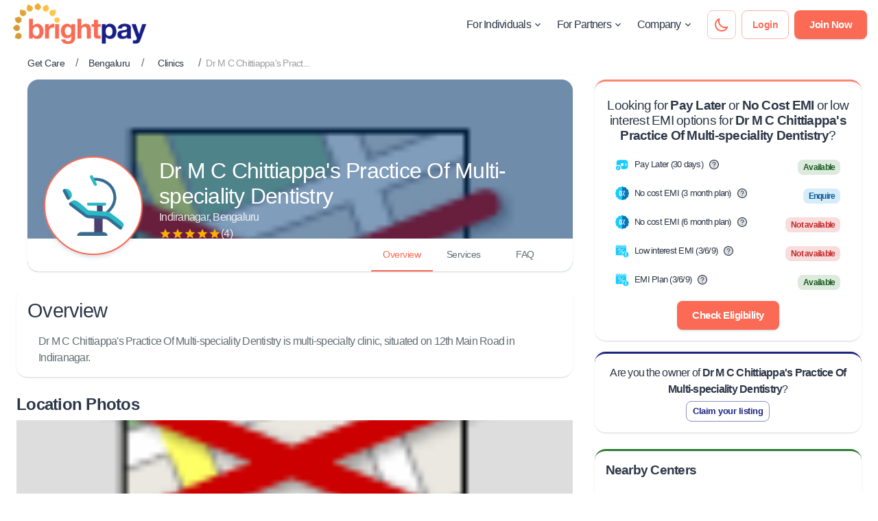

--- FILE ---
content_type: text/html; charset=utf-8
request_url: https://www.brightpay.in/bengaluru/clinic/dr-m-c-chittiappas-indiranagar-40ee8/
body_size: 22011
content:
<!DOCTYPE html><html lang="en"><head><meta charSet="utf-8"/><link rel="shortcut icon" href="/static/favicon/brightpay_favicon.png" type="image/png"/><meta name="theme-color" content="#ffffff"/><meta name="robots" content="max-snippet:-1, max-image-preview:large, max-video-preview:-1"/><meta property="og:locale" content="en_US"/><meta property="og:type" content="website"/><meta property="og:url" content="https://www.brightpay.in"/><link rel="preconnect" href="https://fonts.gstatic.com"/><link rel="stylesheet" data-href="https://fonts.googleapis.com/css2?family=Lato:wght@400;500;600;700&amp;display=swap"/><link rel="preconnect" href="https://fonts.gstatic.com" crossorigin /><meta charSet="utf-8"/><meta name="viewport" content="width=device-width, initial-scale=1, shrink-to-fit=no"/><meta name="title" itemProp="title" content="Dr M C Chittiappa&#x27;s Practice Of Multi-speciality Dentistry, Indiranagar, Bengaluru | BrightPay"/><meta name="description" itemProp="description" content="Dr M C Chittiappa&#x27;s Practice Of Multi-speciality Dentistry, Indiranagar, Bengaluru; View details, No Cost EMI &amp; Low interest EMI plans, schedule consultation &amp; pay through BrightPay!"/><meta property="og:description" content="Dr M C Chittiappa&#x27;s Practice Of Multi-speciality Dentistry, Indiranagar, Bengaluru; View details, No Cost EMI &amp; Low interest EMI plans, schedule consultation &amp; pay through BrightPay!"/><meta property="og:title" content="Dr M C Chittiappa&#x27;s Practice Of Multi-speciality Dentistry, Indiranagar, Bengaluru | BrightPay"/><meta property="og:image" content="https://maps.googleapis.com/maps/api/place/photo?maxwidth=800&amp;photo_reference=Aap_uEAOIFIgjNY7TNw5XtCFpxcdJ_tpia8HebhW_u-2L2tEuh9f2JgoR6Y_H3yDgUDi8o2SNcKq3SGTkPUhWnOjZeAodzmGr6zNpSiIo0Ao7hMQvH6QXPxPobD9Bj5w6utjg_GpIlQGIbAJshVOz3eonkykDkqhQU4zTX6NZ9w8P-LqU3a3&amp;key=AIzaSyCUEhENSJpII5_3mup9epXsv6X9uIVWokQ"/><title>Dr M C Chittiappa&#x27;s Practice Of Multi-speciality Dentistry, Indiranagar, Bengaluru | BrightPay</title><link rel="canonical" href="https://www.brightpay.in/bengaluru/clinic/dr-m-c-chittiappas-indiranagar-40ee8/"/><meta name="next-head-count" content="9"/><link rel="preload" href="/_next/static/css/c000ef9ce8a8393b8f92.css" as="style"/><link rel="stylesheet" href="/_next/static/css/c000ef9ce8a8393b8f92.css" data-n-g=""/><link rel="preload" href="/_next/static/css/f753ab5fb26ea2c627e2.css" as="style"/><link rel="stylesheet" href="/_next/static/css/f753ab5fb26ea2c627e2.css" data-n-p=""/><noscript data-n-css=""></noscript><script defer="" nomodule="" src="/_next/static/chunks/polyfills-a40ef1678bae11e696dba45124eadd70.js"></script><script src="/_next/static/chunks/webpack-370bc16c9e00e00af10f.js" defer=""></script><script src="/_next/static/chunks/framework-e12e56e0b8a76d261551.js" defer=""></script><script src="/_next/static/chunks/main-b96b09c2a720670b852e.js" defer=""></script><script src="/_next/static/chunks/pages/_app-72442217e950bf26cc0b.js" defer=""></script><script src="/_next/static/chunks/58a6c8d1-f754d9a5ab6ed78e5bb9.js" defer=""></script><script src="/_next/static/chunks/29107295-a36037e5ea1af0472eba.js" defer=""></script><script src="/_next/static/chunks/3951-913533f3214590f20017.js" defer=""></script><script src="/_next/static/chunks/7819-7a87412ad458442116b9.js" defer=""></script><script src="/_next/static/chunks/2161-9d4c2e8c6b76ca8289cd.js" defer=""></script><script src="/_next/static/chunks/6769-dbecb74ab56c592934e6.js" defer=""></script><script src="/_next/static/chunks/6376-70fe350b7ae69db66e19.js" defer=""></script><script src="/_next/static/chunks/7206-f864510365dcb9a98688.js" defer=""></script><script src="/_next/static/chunks/4563-87a6d2bf7be36377c627.js" defer=""></script><script src="/_next/static/chunks/4067-f1d3db88790558cf6b1e.js" defer=""></script><script src="/_next/static/chunks/2679-707d999956136a49ccb6.js" defer=""></script><script src="/_next/static/chunks/6066-5ffe7fda193cad5a6a84.js" defer=""></script><script src="/_next/static/chunks/2077-0cde87c9f06f1c275501.js" defer=""></script><script src="/_next/static/chunks/7664-8538f4a772d09fad306f.js" defer=""></script><script src="/_next/static/chunks/5332-89bc57ecf0a833d564af.js" defer=""></script><script src="/_next/static/chunks/892-d87b9c919566f7d61723.js" defer=""></script><script src="/_next/static/chunks/7994-419ab4153ada5f6db524.js" defer=""></script><script src="/_next/static/chunks/2879-a3d68091f86d397a825b.js" defer=""></script><script src="/_next/static/chunks/812-7f0ef2b1b38739bcfa94.js" defer=""></script><script src="/_next/static/chunks/7069-d626542b18aa6c06d81d.js" defer=""></script><script src="/_next/static/chunks/3267-ae2f548f8544ad974241.js" defer=""></script><script src="/_next/static/chunks/4401-abe3ef5b309401c7b063.js" defer=""></script><script src="/_next/static/chunks/9599-a470257952e3cac1ec8a.js" defer=""></script><script src="/_next/static/chunks/pages/%5Bcity%5D/%5Btype%5D/%5Bslug%5D-11ec38020df09cf66015.js" defer=""></script><script src="/_next/static/yGmIeyR4NLrNRG5wXLq6R/_buildManifest.js" defer=""></script><script src="/_next/static/yGmIeyR4NLrNRG5wXLq6R/_ssgManifest.js" defer=""></script><style data-emotion="css-global 0"></style><style data-emotion="css-global ixme9g">html{-webkit-font-smoothing:antialiased;-moz-osx-font-smoothing:grayscale;box-sizing:border-box;-webkit-text-size-adjust:100%;}*,*::before,*::after{box-sizing:inherit;}strong,b{font-weight:700;}body{margin:0;color:#2d3748;letter-spacing:-0.75px;font-family:"Inter",sans-serif;font-weight:400;font-size:1rem;line-height:1.5;background-color:#ffffff;}@media print{body{background-color:#fff;}}body::backdrop{background-color:#ffffff;}</style><style data-emotion="css uohajk 9yc16t 1jv7gp 12qtf04 v2kfba 13420go s8vbhp 759u60 2o7pq9 o6yii2 143goqn 1isemmb i6ss7k 1vvrfed 4937vv 1ay9vb9 1q2d62 vubbuv 166gkqt nhb8h9 1mq3bt1 1a0ogki 3mf706 lizk9s ai2pzz 1tz8m30 efwuvd lfcazj 1ypoiaw e5o156 1clziua 1hy9t21 1gfvpxu 1fx0y3e 4hbvgj 1jhevyq ifqxfp 79elbk 13m1if9 1cw4hi4 1emv6io 140xunk pc1mzd oqr85h 12qnib k008qs 8wj1zh 1bsemdf 15j1ud0 1ghxn7b 1jy3pkd 5vb4lz 72nwrs 1jwrer5 4dz7jq 1uh6izs l1tuuh muqaa3 gwd5ad vxcmzt 1xvw1e6 b0h0af isbt42 iol86l 1olw9ty 70qvj9 1h1ov36 r42zn8 jx3ahn 13mozz5 62igne 19idom 111boms q7fmrb fhbt6x d0uhtl 169k7wu 160qb68 emj3yv 1la3zq3 17o5nyn 1p5otd0 1fx8m19 a0y2e3 hboir5 8atqhb u7qq7e x7x942 y8le7k 19egsyp t3jz0w dvxtzn buq9t8 1yuk7gw u4p24i q0bs1u h8xi4i 4dd057 mxm5dq 1qh0o1e 1rtczn3 of9iin 10ilc7l 1jrlmz3 16szdg7 1sok3tj 1rfssfr iimnq1 1c5ij41 ib2er7 vb6e92 gdda6g lnct7r 1ht4nkw 1jnyq3e 14lbmt4 1yqxqa2 i5g395 39bbo6 1pd5eu9 31dz6c 1qsxih2 17gqblz 15snpx4 1b85oka 1ejf7an brq2ss d1qom2 1o2yshg 1y16tc8 d4tqq 1ak9ift 1c9qe0g ikzlcq 1v4a8ig gmuwbf ypx9t 4jot1c ms7y4o 13p406h ezdu6r nb2z2f vhsqoh orq8zk 1anid1y pori7h 1t1fkwt 1osrh2">.css-uohajk{background-color:#ffffff;color:#2d3748;-webkit-transition:box-shadow 300ms cubic-bezier(0.4, 0, 0.2, 1) 0ms;transition:box-shadow 300ms cubic-bezier(0.4, 0, 0.2, 1) 0ms;border-radius:4px;box-shadow:none;background-color:transparent!important;}.css-9yc16t{background-color:#ffffff;color:#2d3748;-webkit-transition:box-shadow 300ms cubic-bezier(0.4, 0, 0.2, 1) 0ms;transition:box-shadow 300ms cubic-bezier(0.4, 0, 0.2, 1) 0ms;box-shadow:none;display:-webkit-box;display:-webkit-flex;display:-ms-flexbox;display:flex;-webkit-flex-direction:column;-ms-flex-direction:column;flex-direction:column;width:100%;box-sizing:border-box;-webkit-flex-shrink:0;-ms-flex-negative:0;flex-shrink:0;position:-webkit-sticky;position:sticky;z-index:1200;top:0;left:auto;right:0;background-color:#FB6A55;color:#fff;top:0;background-color:transparent;}.css-1jv7gp{display:-webkit-box;display:-webkit-flex;display:-ms-flexbox;display:flex;-webkit-box-pack:justify;-webkit-justify-content:space-between;justify-content:space-between;-webkit-align-items:center;-webkit-box-align:center;-ms-flex-align:center;align-items:center;width:100%;padding:4px;padding-left:16px;padding-right:16px;background-color:transparent;}.css-12qtf04{display:-webkit-box;display:-webkit-flex;display:-ms-flexbox;display:flex;}@media (min-width:0px){.css-12qtf04{width:150px;}}@media (min-width:900px){.css-12qtf04{width:200px;}}.css-v2kfba{height:100%;width:100%;}.css-13420go{-webkit-align-items:center;-webkit-box-align:center;-ms-flex-align:center;align-items:center;}@media (min-width:0px){.css-13420go{display:none;}}@media (min-width:900px){.css-13420go{display:-webkit-box;display:-webkit-flex;display:-ms-flexbox;display:flex;}}.css-s8vbhp{margin-left:20px;}.css-759u60{display:-webkit-box;display:-webkit-flex;display:-ms-flexbox;display:flex;-webkit-align-items:center;-webkit-box-align:center;-ms-flex-align:center;align-items:center;cursor:pointer;}.css-2o7pq9{margin:0;letter-spacing:-0.75px;font-family:"Inter",sans-serif;font-weight:400;font-size:1rem;line-height:1.5;color:#2d3748;}.css-o6yii2{-webkit-user-select:none;-moz-user-select:none;-ms-user-select:none;user-select:none;width:1em;height:1em;display:inline-block;fill:currentColor;-webkit-flex-shrink:0;-ms-flex-negative:0;flex-shrink:0;-webkit-transition:fill 200ms cubic-bezier(0.4, 0, 0.2, 1) 0ms;transition:fill 200ms cubic-bezier(0.4, 0, 0.2, 1) 0ms;font-size:1.5rem;margin-left:2px;width:16px;height:16px;-webkit-transform:none;-moz-transform:none;-ms-transform:none;transform:none;color:#2d3748;}.css-143goqn{display:-webkit-inline-box;display:-webkit-inline-flex;display:-ms-inline-flexbox;display:inline-flex;-webkit-align-items:center;-webkit-box-align:center;-ms-flex-align:center;align-items:center;-webkit-box-pack:center;-ms-flex-pack:center;-webkit-justify-content:center;justify-content:center;position:relative;box-sizing:border-box;-webkit-tap-highlight-color:transparent;background-color:transparent;outline:0;border:0;margin:0;border-radius:0;padding:0;cursor:pointer;-webkit-user-select:none;-moz-user-select:none;-ms-user-select:none;user-select:none;vertical-align:middle;-moz-appearance:none;-webkit-appearance:none;-webkit-text-decoration:none;text-decoration:none;color:inherit;text-transform:none;font-weight:medium;letter-spacing:-0.5px;font-family:"Inter",sans-serif;font-size:0.875rem;line-height:1.75;min-width:64px;padding:5px 15px;border-radius:4px;-webkit-transition:background-color 250ms cubic-bezier(0.4, 0, 0.2, 1) 0ms,box-shadow 250ms cubic-bezier(0.4, 0, 0.2, 1) 0ms,border-color 250ms cubic-bezier(0.4, 0, 0.2, 1) 0ms,color 250ms cubic-bezier(0.4, 0, 0.2, 1) 0ms;transition:background-color 250ms cubic-bezier(0.4, 0, 0.2, 1) 0ms,box-shadow 250ms cubic-bezier(0.4, 0, 0.2, 1) 0ms,border-color 250ms cubic-bezier(0.4, 0, 0.2, 1) 0ms,color 250ms cubic-bezier(0.4, 0, 0.2, 1) 0ms;border:1px solid rgba(251, 106, 85, 0.5);color:#FB6A55;font-weight:600;border-radius:8px;border-radius:8px;min-width:auto;padding:8px;border-color:rgba(251, 106, 85, 0.4);}.css-143goqn::-moz-focus-inner{border-style:none;}.css-143goqn.Mui-disabled{pointer-events:none;cursor:default;}@media print{.css-143goqn{-webkit-print-color-adjust:exact;color-adjust:exact;}}.css-143goqn:hover{-webkit-text-decoration:none;text-decoration:none;background-color:rgba(251, 106, 85, 0.04);border:1px solid #FB6A55;}@media (hover: none){.css-143goqn:hover{background-color:transparent;}}.css-143goqn.Mui-disabled{color:rgba(0, 0, 0, 0.26);border:1px solid rgba(0, 0, 0, 0.12);}.css-1isemmb{margin-left:8px;}.css-i6ss7k{display:-webkit-inline-box;display:-webkit-inline-flex;display:-ms-inline-flexbox;display:inline-flex;-webkit-align-items:center;-webkit-box-align:center;-ms-flex-align:center;align-items:center;-webkit-box-pack:center;-ms-flex-pack:center;-webkit-justify-content:center;justify-content:center;position:relative;box-sizing:border-box;-webkit-tap-highlight-color:transparent;background-color:transparent;outline:0;border:0;margin:0;border-radius:0;padding:0;cursor:pointer;-webkit-user-select:none;-moz-user-select:none;-ms-user-select:none;user-select:none;vertical-align:middle;-moz-appearance:none;-webkit-appearance:none;-webkit-text-decoration:none;text-decoration:none;color:inherit;text-transform:none;font-weight:medium;letter-spacing:-0.5px;font-family:"Inter",sans-serif;font-size:0.875rem;line-height:1.75;min-width:64px;padding:5px 15px;border-radius:4px;-webkit-transition:background-color 250ms cubic-bezier(0.4, 0, 0.2, 1) 0ms,box-shadow 250ms cubic-bezier(0.4, 0, 0.2, 1) 0ms,border-color 250ms cubic-bezier(0.4, 0, 0.2, 1) 0ms,color 250ms cubic-bezier(0.4, 0, 0.2, 1) 0ms;transition:background-color 250ms cubic-bezier(0.4, 0, 0.2, 1) 0ms,box-shadow 250ms cubic-bezier(0.4, 0, 0.2, 1) 0ms,border-color 250ms cubic-bezier(0.4, 0, 0.2, 1) 0ms,color 250ms cubic-bezier(0.4, 0, 0.2, 1) 0ms;border:1px solid rgba(251, 106, 85, 0.5);color:#FB6A55;font-weight:600;border-radius:8px;padding-top:8px;padding-bottom:8px;}.css-i6ss7k::-moz-focus-inner{border-style:none;}.css-i6ss7k.Mui-disabled{pointer-events:none;cursor:default;}@media print{.css-i6ss7k{-webkit-print-color-adjust:exact;color-adjust:exact;}}.css-i6ss7k:hover{-webkit-text-decoration:none;text-decoration:none;background-color:rgba(251, 106, 85, 0.04);border:1px solid #FB6A55;}@media (hover: none){.css-i6ss7k:hover{background-color:transparent;}}.css-i6ss7k.Mui-disabled{color:rgba(0, 0, 0, 0.26);border:1px solid rgba(0, 0, 0, 0.12);}.css-1vvrfed{display:-webkit-inline-box;display:-webkit-inline-flex;display:-ms-inline-flexbox;display:inline-flex;-webkit-align-items:center;-webkit-box-align:center;-ms-flex-align:center;align-items:center;-webkit-box-pack:center;-ms-flex-pack:center;-webkit-justify-content:center;justify-content:center;position:relative;box-sizing:border-box;-webkit-tap-highlight-color:transparent;background-color:transparent;outline:0;border:0;margin:0;border-radius:0;padding:0;cursor:pointer;-webkit-user-select:none;-moz-user-select:none;-ms-user-select:none;user-select:none;vertical-align:middle;-moz-appearance:none;-webkit-appearance:none;-webkit-text-decoration:none;text-decoration:none;color:inherit;text-transform:none;font-weight:medium;letter-spacing:-0.5px;font-family:"Inter",sans-serif;font-size:0.9375rem;line-height:1.75;min-width:64px;padding:8px 22px;border-radius:4px;-webkit-transition:background-color 250ms cubic-bezier(0.4, 0, 0.2, 1) 0ms,box-shadow 250ms cubic-bezier(0.4, 0, 0.2, 1) 0ms,border-color 250ms cubic-bezier(0.4, 0, 0.2, 1) 0ms,color 250ms cubic-bezier(0.4, 0, 0.2, 1) 0ms;transition:background-color 250ms cubic-bezier(0.4, 0, 0.2, 1) 0ms,box-shadow 250ms cubic-bezier(0.4, 0, 0.2, 1) 0ms,border-color 250ms cubic-bezier(0.4, 0, 0.2, 1) 0ms,color 250ms cubic-bezier(0.4, 0, 0.2, 1) 0ms;color:#fff;background-color:#FB6A55;box-shadow:0px 3px 1px -2px rgba(145, 158, 171, 0.2),0px 2px 2px 0px rgba(145, 158, 171, 0.14),0px 1px 5px 0px rgba(145, 158, 171, 0.12);font-weight:600;border-radius:8px;}.css-1vvrfed::-moz-focus-inner{border-style:none;}.css-1vvrfed.Mui-disabled{pointer-events:none;cursor:default;}@media print{.css-1vvrfed{-webkit-print-color-adjust:exact;color-adjust:exact;}}.css-1vvrfed:hover{-webkit-text-decoration:none;text-decoration:none;background-color:#D95B49;box-shadow:0px 2px 4px -1px rgba(145, 158, 171, 0.2),0px 4px 5px 0px rgba(145, 158, 171, 0.14),0px 1px 10px 0px rgba(145, 158, 171, 0.12);}@media (hover: none){.css-1vvrfed:hover{background-color:#FB6A55;}}.css-1vvrfed:active{box-shadow:0px 5px 5px -3px rgba(145, 158, 171, 0.2),0px 8px 10px 1px rgba(145, 158, 171, 0.14),0px 3px 14px 2px rgba(145, 158, 171, 0.12);}.css-1vvrfed.Mui-focusVisible{box-shadow:0px 3px 5px -1px rgba(145, 158, 171, 0.2),0px 6px 10px 0px rgba(145, 158, 171, 0.14),0px 1px 18px 0px rgba(145, 158, 171, 0.12);}.css-1vvrfed.Mui-disabled{color:rgba(0, 0, 0, 0.26);box-shadow:none;background-color:rgba(0, 0, 0, 0.12);}.css-4937vv{-webkit-align-items:center;-webkit-box-align:center;-ms-flex-align:center;align-items:center;}@media (min-width:0px){.css-4937vv{display:-webkit-box;display:-webkit-flex;display:-ms-flexbox;display:flex;}}@media (min-width:900px){.css-4937vv{display:none;}}.css-1ay9vb9{margin-right:16px;}.css-1q2d62{display:-webkit-inline-box;display:-webkit-inline-flex;display:-ms-inline-flexbox;display:inline-flex;-webkit-align-items:center;-webkit-box-align:center;-ms-flex-align:center;align-items:center;-webkit-box-pack:center;-ms-flex-pack:center;-webkit-justify-content:center;justify-content:center;position:relative;box-sizing:border-box;-webkit-tap-highlight-color:transparent;background-color:transparent;outline:0;border:0;margin:0;border-radius:0;padding:0;cursor:pointer;-webkit-user-select:none;-moz-user-select:none;-ms-user-select:none;user-select:none;vertical-align:middle;-moz-appearance:none;-webkit-appearance:none;-webkit-text-decoration:none;text-decoration:none;color:inherit;text-transform:none;font-weight:medium;letter-spacing:-0.5px;font-family:"Inter",sans-serif;font-size:0.875rem;line-height:1.75;min-width:64px;padding:5px 15px;border-radius:4px;-webkit-transition:background-color 250ms cubic-bezier(0.4, 0, 0.2, 1) 0ms,box-shadow 250ms cubic-bezier(0.4, 0, 0.2, 1) 0ms,border-color 250ms cubic-bezier(0.4, 0, 0.2, 1) 0ms,color 250ms cubic-bezier(0.4, 0, 0.2, 1) 0ms;transition:background-color 250ms cubic-bezier(0.4, 0, 0.2, 1) 0ms,box-shadow 250ms cubic-bezier(0.4, 0, 0.2, 1) 0ms,border-color 250ms cubic-bezier(0.4, 0, 0.2, 1) 0ms,color 250ms cubic-bezier(0.4, 0, 0.2, 1) 0ms;border:1px solid rgba(251, 106, 85, 0.5);color:#FB6A55;font-weight:600;border-radius:8px;border-radius:8px;min-width:auto;padding:8px;border-color:rgba(0, 0, 0, 0.2);}.css-1q2d62::-moz-focus-inner{border-style:none;}.css-1q2d62.Mui-disabled{pointer-events:none;cursor:default;}@media print{.css-1q2d62{-webkit-print-color-adjust:exact;color-adjust:exact;}}.css-1q2d62:hover{-webkit-text-decoration:none;text-decoration:none;background-color:rgba(251, 106, 85, 0.04);border:1px solid #FB6A55;}@media (hover: none){.css-1q2d62:hover{background-color:transparent;}}.css-1q2d62.Mui-disabled{color:rgba(0, 0, 0, 0.26);border:1px solid rgba(0, 0, 0, 0.12);}.css-vubbuv{-webkit-user-select:none;-moz-user-select:none;-ms-user-select:none;user-select:none;width:1em;height:1em;display:inline-block;fill:currentColor;-webkit-flex-shrink:0;-ms-flex-negative:0;flex-shrink:0;-webkit-transition:fill 200ms cubic-bezier(0.4, 0, 0.2, 1) 0ms;transition:fill 200ms cubic-bezier(0.4, 0, 0.2, 1) 0ms;font-size:1.5rem;}.css-166gkqt{margin:0;letter-spacing:-0.75px;font-family:"Inter",sans-serif;font-weight:400;font-size:1rem;line-height:1.5;color:#646e73;margin-left:32px;}.css-nhb8h9{display:-webkit-box;display:-webkit-flex;display:-ms-flexbox;display:flex;-webkit-box-flex-wrap:wrap;-webkit-flex-wrap:wrap;-ms-flex-wrap:wrap;flex-wrap:wrap;-webkit-align-items:center;-webkit-box-align:center;-ms-flex-align:center;align-items:center;padding:0;margin:0;list-style:none;}.css-1mq3bt1{display:-webkit-inline-box;display:-webkit-inline-flex;display:-ms-inline-flexbox;display:inline-flex;-webkit-align-items:center;-webkit-box-align:center;-ms-flex-align:center;align-items:center;-webkit-box-pack:center;-ms-flex-pack:center;-webkit-justify-content:center;justify-content:center;position:relative;box-sizing:border-box;-webkit-tap-highlight-color:transparent;background-color:transparent;outline:0;border:0;margin:0;border-radius:0;padding:0;cursor:pointer;-webkit-user-select:none;-moz-user-select:none;-ms-user-select:none;user-select:none;vertical-align:middle;-moz-appearance:none;-webkit-appearance:none;-webkit-text-decoration:none;text-decoration:none;color:inherit;text-transform:none;font-weight:medium;letter-spacing:-0.5px;font-family:"Inter",sans-serif;font-size:0.875rem;line-height:1.75;min-width:64px;padding:6px 8px;border-radius:4px;-webkit-transition:background-color 250ms cubic-bezier(0.4, 0, 0.2, 1) 0ms,box-shadow 250ms cubic-bezier(0.4, 0, 0.2, 1) 0ms,border-color 250ms cubic-bezier(0.4, 0, 0.2, 1) 0ms,color 250ms cubic-bezier(0.4, 0, 0.2, 1) 0ms;transition:background-color 250ms cubic-bezier(0.4, 0, 0.2, 1) 0ms,box-shadow 250ms cubic-bezier(0.4, 0, 0.2, 1) 0ms,border-color 250ms cubic-bezier(0.4, 0, 0.2, 1) 0ms,color 250ms cubic-bezier(0.4, 0, 0.2, 1) 0ms;color:#FB6A55;font-weight:600;border-radius:8px;}.css-1mq3bt1::-moz-focus-inner{border-style:none;}.css-1mq3bt1.Mui-disabled{pointer-events:none;cursor:default;}@media print{.css-1mq3bt1{-webkit-print-color-adjust:exact;color-adjust:exact;}}.css-1mq3bt1:hover{-webkit-text-decoration:none;text-decoration:none;background-color:rgba(251, 106, 85, 0.04);}@media (hover: none){.css-1mq3bt1:hover{background-color:transparent;}}.css-1mq3bt1.Mui-disabled{color:rgba(0, 0, 0, 0.26);}.css-1a0ogki{margin:0;font-family:"Inter",sans-serif;font-weight:400;font-size:0.875rem;line-height:1.43;color:#2d3748;line-height:2;display:-webkit-box;display:-webkit-flex;display:-ms-flexbox;display:flex;-webkit-align-items:center;-webkit-box-align:center;-ms-flex-align:center;align-items:center;cursor:pointer;-webkit-text-decoration:none;text-decoration:none;}.css-1a0ogki>div{display:inherit;}.css-3mf706{display:-webkit-box;display:-webkit-flex;display:-ms-flexbox;display:flex;-webkit-user-select:none;-moz-user-select:none;-ms-user-select:none;user-select:none;margin-left:8px;margin-right:8px;}.css-lizk9s{margin:0;font-family:"Inter",sans-serif;font-weight:400;font-size:0.875rem;line-height:1.43;color:rgba(0, 0, 0, 0.38);max-width:260px;overflow:hidden;white-space:nowrap;text-overflow:ellipsis;}.css-ai2pzz{margin-left:24px;margin-right:24px;margin-top:4px;margin-bottom:16px;}.css-1tz8m30{box-sizing:border-box;display:-webkit-box;display:-webkit-flex;display:-ms-flexbox;display:flex;-webkit-box-flex-wrap:wrap;-webkit-flex-wrap:wrap;-ms-flex-wrap:wrap;flex-wrap:wrap;width:100%;-webkit-flex-direction:row;-ms-flex-direction:row;flex-direction:row;margin-top:-32px;width:calc(100% + 32px);margin-left:-32px;}.css-1tz8m30>.MuiGrid-item{padding-top:32px;}.css-1tz8m30>.MuiGrid-item{padding-left:32px;}.css-efwuvd{box-sizing:border-box;margin:0;-webkit-flex-direction:row;-ms-flex-direction:row;flex-direction:row;-webkit-flex-basis:100%;-ms-flex-preferred-size:100%;flex-basis:100%;-webkit-box-flex:0;-webkit-flex-grow:0;-ms-flex-positive:0;flex-grow:0;max-width:100%;}@media (min-width:600px){.css-efwuvd{-webkit-flex-basis:100%;-ms-flex-preferred-size:100%;flex-basis:100%;-webkit-box-flex:0;-webkit-flex-grow:0;-ms-flex-positive:0;flex-grow:0;max-width:100%;}}@media (min-width:900px){.css-efwuvd{-webkit-flex-basis:66.666667%;-ms-flex-preferred-size:66.666667%;flex-basis:66.666667%;-webkit-box-flex:0;-webkit-flex-grow:0;-ms-flex-positive:0;flex-grow:0;max-width:66.666667%;}}@media (min-width:1200px){.css-efwuvd{-webkit-flex-basis:66.666667%;-ms-flex-preferred-size:66.666667%;flex-basis:66.666667%;-webkit-box-flex:0;-webkit-flex-grow:0;-ms-flex-positive:0;flex-grow:0;max-width:66.666667%;}}@media (min-width:1536px){.css-efwuvd{-webkit-flex-basis:66.666667%;-ms-flex-preferred-size:66.666667%;flex-basis:66.666667%;-webkit-box-flex:0;-webkit-flex-grow:0;-ms-flex-positive:0;flex-grow:0;max-width:66.666667%;}}.css-lfcazj{background-color:#ffffff;color:#2d3748;-webkit-transition:box-shadow 300ms cubic-bezier(0.4, 0, 0.2, 1) 0ms;transition:box-shadow 300ms cubic-bezier(0.4, 0, 0.2, 1) 0ms;border-radius:4px;box-shadow:0px 2px 1px -1px rgba(145, 158, 171, 0.2),0px 1px 1px 0px rgba(145, 158, 171, 0.14),0px 1px 3px 0px rgba(145, 158, 171, 0.12);overflow:hidden;border-radius:16px;margin-bottom:24px;margin-left:16px;height:280px;position:relative;}.css-1ypoiaw:before{top:0;z-index:9;width:100%;content:'';height:100%;position:absolute;-webkit-backdrop-filter:blur(0.5px);backdrop-filter:blur(0.5px);-webkit-backdrop-filter:blur(0.5px);background-color:rgba(5, 61, 122, 0.5);}.css-e5o156{left:0;right:0;z-index:99;position:absolute;margin-top:40px;}@media (min-width:900px){.css-e5o156{right:auto;display:-webkit-box;display:-webkit-flex;display:-ms-flexbox;display:flex;-webkit-align-items:center;-webkit-box-align:center;-ms-flex-align:center;align-items:center;left:24px;bottom:24px;}}.css-1clziua{position:relative;display:-webkit-box;display:-webkit-flex;display:-ms-flexbox;display:flex;-webkit-align-items:center;-webkit-box-align:center;-ms-flex-align:center;align-items:center;-webkit-box-pack:center;-ms-flex-pack:center;-webkit-justify-content:center;justify-content:center;-webkit-flex-shrink:0;-ms-flex-negative:0;flex-shrink:0;width:40px;height:40px;font-family:"Inter",sans-serif;font-size:1.25rem;line-height:1;border-radius:50%;overflow:hidden;-webkit-user-select:none;-moz-user-select:none;-ms-user-select:none;user-select:none;font-weight:500;color:#fff;background-color:#ffffff;margin-left:auto;margin-right:auto;border-width:2px;border-style:solid;border-color:#FB6A55;box-shadow:0px 2px 4px -1px rgba(145, 158, 171, 0.2),0px 4px 5px 0px rgba(145, 158, 171, 0.14),0px 1px 10px 0px rgba(145, 158, 171, 0.12);padding:24px;font-size:4em;}@media (min-width:0px){.css-1clziua{width:70px;height:70px;}}@media (min-width:900px){.css-1clziua{width:144px;height:144px;}}.css-1clziua .MuiAvatar-img{object-fit:contain;}.css-1hy9t21{width:100%;height:100%;text-align:center;object-fit:cover;color:transparent;text-indent:10000px;}.css-1gfvpxu{color:#fff;}@media (min-width:0px){.css-1gfvpxu{margin-top:8px;margin-bottom:8px;text-align:center;}}@media (min-width:900px){.css-1gfvpxu{margin-left:24px;margin-top:0px;margin-bottom:16px;text-align:left;}}.css-1fx0y3e{display:-webkit-box;display:-webkit-flex;display:-ms-flexbox;display:flex;-webkit-align-items:center;-webkit-box-align:center;-ms-flex-align:center;align-items:center;}@media (min-width:0px){.css-1fx0y3e{-webkit-box-pack:center;-ms-flex-pack:center;-webkit-justify-content:center;justify-content:center;}}@media (min-width:900px){.css-1fx0y3e{-webkit-box-pack:start;-ms-flex-pack:start;-webkit-justify-content:flex-start;justify-content:flex-start;}}.css-4hbvgj{margin:0;font-family:"Inter",sans-serif;font-weight:300;font-size:3.5rem;line-height:1.167;margin-right:8px;}@media (min-width:600px){.css-4hbvgj{font-size:4.7129rem;}}@media (min-width:900px){.css-4hbvgj{font-size:5.3556rem;}}@media (min-width:1200px){.css-4hbvgj{font-size:5.9983rem;}}@media (min-width:0px){.css-4hbvgj{font-size:1.5em!important;}}@media (min-width:900px){.css-4hbvgj{font-size:2em!important;}}.css-1jhevyq{margin:0;letter-spacing:-0.75px;font-family:"Inter",sans-serif;font-weight:400;font-size:1rem;line-height:1.5;opacity:0.88;}.css-ifqxfp{display:-webkit-inline-box;display:-webkit-inline-flex;display:-ms-inline-flexbox;display:inline-flex;position:relative;font-size:1.125rem;color:#faaf00;cursor:pointer;text-align:left;-webkit-tap-highlight-color:transparent;pointer-events:none;}.css-ifqxfp.Mui-disabled{opacity:0.38;pointer-events:none;}.css-ifqxfp.Mui-focusVisible .MuiRating-iconActive{outline:1px solid #999;}.css-ifqxfp .MuiRating-visuallyHidden{border:0;clip:rect(0 0 0 0);height:1px;margin:-1px;overflow:hidden;padding:0;position:absolute;white-space:nowrap;width:1px;}.css-ifqxfp .MuiRating-iconEmpty{color:#DFE3E8;}.css-79elbk{position:relative;}.css-13m1if9{display:-webkit-box;display:-webkit-flex;display:-ms-flexbox;display:flex;-webkit-transition:-webkit-transform 150ms cubic-bezier(0.4, 0, 0.2, 1) 0ms;transition:transform 150ms cubic-bezier(0.4, 0, 0.2, 1) 0ms;pointer-events:none;}.css-1cw4hi4{-webkit-user-select:none;-moz-user-select:none;-ms-user-select:none;user-select:none;width:1em;height:1em;display:inline-block;fill:currentColor;-webkit-flex-shrink:0;-ms-flex-negative:0;flex-shrink:0;-webkit-transition:fill 200ms cubic-bezier(0.4, 0, 0.2, 1) 0ms;transition:fill 200ms cubic-bezier(0.4, 0, 0.2, 1) 0ms;font-size:inherit;}.css-1emv6io{z-index:8;width:100%;object-fit:cover;position:absolute;}.css-140xunk{z-index:9;bottom:0;width:100%;display:-webkit-box;display:-webkit-flex;display:-ms-flexbox;display:flex;position:absolute;background-color:#ffffff;}@media (min-width:600px){.css-140xunk{-webkit-box-pack:center;-ms-flex-pack:center;-webkit-justify-content:center;justify-content:center;}}@media (min-width:900px){.css-140xunk{-webkit-box-pack:end;-ms-flex-pack:end;-webkit-justify-content:flex-end;justify-content:flex-end;padding-right:24px;}}.css-pc1mzd{overflow:hidden;min-height:48px;-webkit-overflow-scrolling:touch;display:-webkit-box;display:-webkit-flex;display:-ms-flexbox;display:flex;}.css-oqr85h{overflow-x:auto;overflow-y:hidden;scrollbar-width:none;}.css-oqr85h::-webkit-scrollbar{display:none;}.css-12qnib{position:relative;display:inline-block;-webkit-flex:1 1 auto;-ms-flex:1 1 auto;flex:1 1 auto;white-space:nowrap;scrollbar-width:none;overflow-x:auto;overflow-y:hidden;}.css-12qnib::-webkit-scrollbar{display:none;}.css-k008qs{display:-webkit-box;display:-webkit-flex;display:-ms-flexbox;display:flex;}.css-8wj1zh{display:-webkit-inline-box;display:-webkit-inline-flex;display:-ms-inline-flexbox;display:inline-flex;-webkit-align-items:center;-webkit-box-align:center;-ms-flex-align:center;align-items:center;-webkit-box-pack:center;-ms-flex-pack:center;-webkit-justify-content:center;justify-content:center;position:relative;box-sizing:border-box;-webkit-tap-highlight-color:transparent;background-color:transparent;outline:0;border:0;margin:0;border-radius:0;padding:0;cursor:pointer;-webkit-user-select:none;-moz-user-select:none;-ms-user-select:none;user-select:none;vertical-align:middle;-moz-appearance:none;-webkit-appearance:none;-webkit-text-decoration:none;text-decoration:none;color:inherit;text-transform:none;font-weight:medium;letter-spacing:-0.5px;font-family:"Inter",sans-serif;font-size:0.875rem;line-height:1.25;max-width:360px;min-width:90px;position:relative;min-height:48px;-webkit-flex-shrink:0;-ms-flex-negative:0;flex-shrink:0;padding:12px 16px;overflow:hidden;white-space:normal;text-align:center;-webkit-flex-direction:column;-ms-flex-direction:column;flex-direction:column;color:#646e73;}.css-8wj1zh::-moz-focus-inner{border-style:none;}.css-8wj1zh.Mui-disabled{pointer-events:none;cursor:default;}@media print{.css-8wj1zh{-webkit-print-color-adjust:exact;color-adjust:exact;}}.css-8wj1zh.Mui-selected{color:#FB6A55;}.css-8wj1zh.Mui-disabled{color:rgba(0, 0, 0, 0.38);}.css-1bsemdf{background-color:#ffffff;color:#2d3748;-webkit-transition:box-shadow 300ms cubic-bezier(0.4, 0, 0.2, 1) 0ms;transition:box-shadow 300ms cubic-bezier(0.4, 0, 0.2, 1) 0ms;border-radius:4px;box-shadow:0px 2px 1px -1px rgba(145, 158, 171, 0.2),0px 1px 1px 0px rgba(145, 158, 171, 0.14),0px 1px 3px 0px rgba(145, 158, 171, 0.12);overflow:hidden;border-radius:16px;padding-bottom:16px;}.css-15j1ud0{margin:0;font-family:"Inter",sans-serif;font-weight:300;font-size:2.375rem;line-height:1.2;margin-bottom:0.35em;margin:16px;font-size:1.8em!important;}@media (min-width:600px){.css-15j1ud0{font-size:3.125rem;}}@media (min-width:900px){.css-15j1ud0{font-size:3.3333rem;}}@media (min-width:1200px){.css-15j1ud0{font-size:3.75rem;}}@media (min-width:0px){.css-1ghxn7b{margin-left:16px;margin-right:16px;}}@media (min-width:900px){.css-1ghxn7b{margin-left:32px;margin-right:32px;}}.css-1jy3pkd{margin:0;letter-spacing:-0.75px;font-family:"Inter",sans-serif;font-weight:400;font-size:1rem;line-height:1.5;color:#646e73;margin-top:16px;}.css-5vb4lz{margin-top:24px;margin-bottom:24px;}.css-72nwrs{margin:0;font-family:"Inter",sans-serif;font-weight:400;font-size:1.25rem;line-height:1.334;margin-bottom:0.35em;font-weight:700;}@media (min-width:600px){.css-72nwrs{font-size:1.3118rem;}}@media (min-width:900px){.css-72nwrs{font-size:1.4993rem;}}@media (min-width:1200px){.css-72nwrs{font-size:1.4993rem;}}.css-1jwrer5{position:relative;}.css-4dz7jq{width:100%;height:340px;object-fit:cover;}.css-1uh6izs{display:-webkit-box;display:-webkit-flex;display:-ms-flexbox;display:flex;list-style:none;-webkit-box-pack:center;-ms-flex-pack:center;-webkit-justify-content:center;justify-content:center;margin-top:24px;}.css-1uh6izs li{width:24px;height:24px;opacity:0.32;cursor:pointer;}.css-1uh6izs li.slick-active{opacity:1;}.css-1uh6izs li.slick-active .dotActive{width:18px;border-radius:8px;}.css-l1tuuh{width:100%;height:100%;display:-webkit-box;display:-webkit-flex;display:-ms-flexbox;display:flex;-webkit-align-items:center;-webkit-box-align:center;-ms-flex-align:center;align-items:center;-webkit-box-pack:center;-ms-flex-pack:center;-webkit-justify-content:center;justify-content:center;}.css-muqaa3{width:8px;height:8px;border-radius:50%;-webkit-transition:all 360ms cubic-bezier(0.4, 0, 0.2, 1) 0ms;transition:all 360ms cubic-bezier(0.4, 0, 0.2, 1) 0ms;background-color:#FB6A55;}.css-gwd5ad{top:0;bottom:0;z-index:9;height:40px;width:100%;margin:auto;display:-webkit-box;display:-webkit-flex;display:-ms-flexbox;display:flex;position:absolute;padding:0px 16px;-webkit-box-pack:justify;-webkit-justify-content:space-between;justify-content:space-between;}.css-vxcmzt{display:-webkit-inline-box;display:-webkit-inline-flex;display:-ms-inline-flexbox;display:inline-flex;}.css-1xvw1e6{display:-webkit-inline-box;display:-webkit-inline-flex;display:-ms-inline-flexbox;display:inline-flex;-webkit-align-items:center;-webkit-box-align:center;-ms-flex-align:center;align-items:center;-webkit-box-pack:center;-ms-flex-pack:center;-webkit-justify-content:center;justify-content:center;position:relative;box-sizing:border-box;-webkit-tap-highlight-color:transparent;background-color:transparent;outline:0;border:0;margin:0;border-radius:0;padding:0;cursor:pointer;-webkit-user-select:none;-moz-user-select:none;-ms-user-select:none;user-select:none;vertical-align:middle;-moz-appearance:none;-webkit-appearance:none;-webkit-text-decoration:none;text-decoration:none;color:inherit;text-align:center;-webkit-flex:0 0 auto;-ms-flex:0 0 auto;flex:0 0 auto;font-size:1.5rem;padding:8px;border-radius:50%;overflow:visible;color:rgba(0, 0, 0, 0.54);-webkit-transition:background-color 150ms cubic-bezier(0.4, 0, 0.2, 1) 0ms;transition:background-color 150ms cubic-bezier(0.4, 0, 0.2, 1) 0ms;padding:5px;font-size:1.125rem;width:40px;height:40px;opacity:0.48;display:-webkit-box;display:-webkit-flex;display:-ms-flexbox;display:flex;cursor:pointer;-webkit-align-items:center;-webkit-box-align:center;-ms-flex-align:center;align-items:center;-webkit-box-pack:center;-ms-flex-pack:center;-webkit-justify-content:center;justify-content:center;color:#fff;background:#161C24;-webkit-transition:opacity 300ms cubic-bezier(0.4, 0, 0.2, 1) 0ms;transition:opacity 300ms cubic-bezier(0.4, 0, 0.2, 1) 0ms;}.css-1xvw1e6::-moz-focus-inner{border-style:none;}.css-1xvw1e6.Mui-disabled{pointer-events:none;cursor:default;}@media print{.css-1xvw1e6{-webkit-print-color-adjust:exact;color-adjust:exact;}}.css-1xvw1e6:hover{background-color:rgba(0, 0, 0, 0.04);}@media (hover: none){.css-1xvw1e6:hover{background-color:transparent;}}.css-1xvw1e6.Mui-disabled{background-color:transparent;color:rgba(0, 0, 0, 0.26);}.css-1xvw1e6:hover{opacity:1;background:#161C24;}.css-b0h0af{margin:0;-webkit-flex-shrink:0;-ms-flex-negative:0;flex-shrink:0;border-width:0;border-style:solid;border-color:rgba(0, 0, 0, 0.12);border-bottom-width:thin;margin-top:24px;margin-bottom:24px;}.css-isbt42{box-sizing:border-box;display:-webkit-box;display:-webkit-flex;display:-ms-flexbox;display:flex;-webkit-box-flex-wrap:wrap;-webkit-flex-wrap:wrap;-ms-flex-wrap:wrap;flex-wrap:wrap;width:100%;-webkit-flex-direction:row;-ms-flex-direction:row;flex-direction:row;margin-top:-16px;width:calc(100% + 16px);margin-left:-16px;}.css-isbt42>.MuiGrid-item{padding-top:16px;}.css-isbt42>.MuiGrid-item{padding-left:16px;}.css-iol86l{box-sizing:border-box;margin:0;-webkit-flex-direction:row;-ms-flex-direction:row;flex-direction:row;-webkit-flex-basis:100%;-ms-flex-preferred-size:100%;flex-basis:100%;-webkit-box-flex:0;-webkit-flex-grow:0;-ms-flex-positive:0;flex-grow:0;max-width:100%;}@media (min-width:600px){.css-iol86l{-webkit-flex-basis:100%;-ms-flex-preferred-size:100%;flex-basis:100%;-webkit-box-flex:0;-webkit-flex-grow:0;-ms-flex-positive:0;flex-grow:0;max-width:100%;}}@media (min-width:900px){.css-iol86l{-webkit-flex-basis:50%;-ms-flex-preferred-size:50%;flex-basis:50%;-webkit-box-flex:0;-webkit-flex-grow:0;-ms-flex-positive:0;flex-grow:0;max-width:50%;}}@media (min-width:1200px){.css-iol86l{-webkit-flex-basis:50%;-ms-flex-preferred-size:50%;flex-basis:50%;-webkit-box-flex:0;-webkit-flex-grow:0;-ms-flex-positive:0;flex-grow:0;max-width:50%;}}@media (min-width:1536px){.css-iol86l{-webkit-flex-basis:50%;-ms-flex-preferred-size:50%;flex-basis:50%;-webkit-box-flex:0;-webkit-flex-grow:0;-ms-flex-positive:0;flex-grow:0;max-width:50%;}}.css-1olw9ty{background-color:#ffffff;color:#2d3748;-webkit-transition:box-shadow 300ms cubic-bezier(0.4, 0, 0.2, 1) 0ms;transition:box-shadow 300ms cubic-bezier(0.4, 0, 0.2, 1) 0ms;border-radius:4px;box-shadow:0px 2px 1px -1px rgba(145, 158, 171, 0.2),0px 1px 1px 0px rgba(145, 158, 171, 0.14),0px 1px 3px 0px rgba(145, 158, 171, 0.12);overflow:hidden;border-radius:16px;background-color:transparent;}.css-1olw9ty:hover{box-shadow:0px 3px 1px -2px rgba(145, 158, 171, 0.2),0px 2px 2px 0px rgba(145, 158, 171, 0.14),0px 1px 5px 0px rgba(145, 158, 171, 0.12);}.css-70qvj9{display:-webkit-box;display:-webkit-flex;display:-ms-flexbox;display:flex;-webkit-align-items:center;-webkit-box-align:center;-ms-flex-align:center;align-items:center;}.css-1h1ov36{padding:16px;display:-webkit-box;display:-webkit-flex;display:-ms-flexbox;display:flex;-webkit-align-items:center;-webkit-box-align:center;-ms-flex-align:center;align-items:center;}.css-1h1ov36:last-child{padding-bottom:24px;}.css-r42zn8{position:relative;display:-webkit-box;display:-webkit-flex;display:-ms-flexbox;display:flex;-webkit-align-items:center;-webkit-box-align:center;-ms-flex-align:center;align-items:center;-webkit-box-pack:center;-ms-flex-pack:center;-webkit-justify-content:center;justify-content:center;-webkit-flex-shrink:0;-ms-flex-negative:0;flex-shrink:0;width:40px;height:40px;font-family:"Inter",sans-serif;font-size:1.25rem;line-height:1;border-radius:4px;overflow:hidden;-webkit-user-select:none;-moz-user-select:none;-ms-user-select:none;user-select:none;width:48px;height:48px;margin-right:16px;}.css-jx3ahn{display:-webkit-box;display:-webkit-flex;display:-ms-flexbox;display:flex;-webkit-flex-direction:column;-ms-flex-direction:column;flex-direction:column;-webkit-flex:1 1 100%;-ms-flex:1 1 100%;flex:1 1 100%;-webkit-align-items:left;-webkit-box-align:left;-ms-flex-align:left;align-items:left;}@media (min-width:600px){.css-jx3ahn{-webkit-box-pack:justify;-webkit-justify-content:space-between;justify-content:space-between;}}.css-13mozz5{margin:0;font-family:"Inter",sans-serif;font-weight:500;font-size:1.125rem;line-height:1.6;font-weight:500;}@media (min-width:600px){.css-13mozz5{font-size:1.25rem;}}@media (min-width:900px){.css-13mozz5{font-size:1.25rem;}}@media (min-width:1200px){.css-13mozz5{font-size:1.25rem;}}@media (min-width:0px){.css-13mozz5{margin-bottom:8px;}}@media (min-width:600px){.css-13mozz5{margin-bottom:0px;}}.css-62igne{margin-top:48px;margin-bottom:48px;}.css-19idom{margin-bottom:8px;}.css-111boms{margin-bottom:16px;display:-webkit-box;display:-webkit-flex;display:-ms-flexbox;display:flex;-webkit-align-items:center;-webkit-box-align:center;-ms-flex-align:center;align-items:center;}.css-q7fmrb{position:relative;display:-webkit-box;display:-webkit-flex;display:-ms-flexbox;display:flex;-webkit-align-items:center;-webkit-box-align:center;-ms-flex-align:center;align-items:center;-webkit-box-pack:center;-ms-flex-pack:center;-webkit-justify-content:center;justify-content:center;-webkit-flex-shrink:0;-ms-flex-negative:0;flex-shrink:0;width:40px;height:40px;font-family:"Inter",sans-serif;font-size:1.25rem;line-height:1;border-radius:50%;overflow:hidden;-webkit-user-select:none;-moz-user-select:none;-ms-user-select:none;user-select:none;color:#ffffff;background-color:#C4CDD5;background-color:#c8e6c9;color:#1b5e20;margin-bottom:8px;width:60px;height:60px;}.css-fhbt6x{width:36px;height:36px;}.css-d0uhtl{margin-left:16px;}.css-169k7wu{margin:0;font-family:"Inter",sans-serif;font-weight:400;font-size:2rem;line-height:1.167;margin-bottom:0.35em;font-weight:700;font-size:1.5em!important;}@media (min-width:600px){.css-169k7wu{font-size:2.5707rem;}}@media (min-width:900px){.css-169k7wu{font-size:2.7849rem;}}@media (min-width:1200px){.css-169k7wu{font-size:2.9991rem;}}.css-160qb68{margin:0;letter-spacing:-0.75px;font-family:"Inter",sans-serif;font-weight:400;font-size:1rem;line-height:1.5;color:#646e73;}.css-emj3yv{background-color:#ffffff;color:#2d3748;-webkit-transition:box-shadow 300ms cubic-bezier(0.4, 0, 0.2, 1) 0ms;transition:box-shadow 300ms cubic-bezier(0.4, 0, 0.2, 1) 0ms;border-radius:4px;box-shadow:none;position:relative;-webkit-transition:margin 150ms cubic-bezier(0.4, 0, 0.2, 1) 0ms;transition:margin 150ms cubic-bezier(0.4, 0, 0.2, 1) 0ms;overflow-anchor:none;border-radius:0;padding-top:8px;padding-bottom:8px;}.css-emj3yv:before{position:absolute;left:0;top:-1px;right:0;height:1px;content:"";opacity:1;background-color:rgba(0, 0, 0, 0.12);-webkit-transition:opacity 150ms cubic-bezier(0.4, 0, 0.2, 1) 0ms,background-color 150ms cubic-bezier(0.4, 0, 0.2, 1) 0ms;transition:opacity 150ms cubic-bezier(0.4, 0, 0.2, 1) 0ms,background-color 150ms cubic-bezier(0.4, 0, 0.2, 1) 0ms;}.css-emj3yv:first-of-type:before{display:none;}.css-emj3yv.Mui-expanded:before{opacity:0;}.css-emj3yv.Mui-expanded:first-of-type{margin-top:0;}.css-emj3yv.Mui-expanded:last-of-type{margin-bottom:0;}.css-emj3yv.Mui-expanded+.css-emj3yv.Mui-expanded:before{display:none;}.css-emj3yv.Mui-disabled{background-color:rgba(0, 0, 0, 0.12);}.css-emj3yv:first-of-type{border-top-left-radius:4px;border-top-right-radius:4px;}.css-emj3yv:last-of-type{border-bottom-left-radius:4px;border-bottom-right-radius:4px;}@supports (-ms-ime-align: auto){.css-emj3yv:last-of-type{border-bottom-left-radius:0;border-bottom-right-radius:0;}}.css-emj3yv.Mui-expanded{margin:16px 0;}.css-emj3yv:first-of-type{border-top-left-radius:1px;border-top-right-radius:1px;}.css-emj3yv:not(:first-of-type):before{opacity:1!important;display:block!important;}.css-emj3yv.Mui-expanded{margin:0px;}.css-1la3zq3{display:-webkit-inline-box;display:-webkit-inline-flex;display:-ms-inline-flexbox;display:inline-flex;-webkit-align-items:center;-webkit-box-align:center;-ms-flex-align:center;align-items:center;-webkit-box-pack:center;-ms-flex-pack:center;-webkit-justify-content:center;justify-content:center;position:relative;box-sizing:border-box;-webkit-tap-highlight-color:transparent;background-color:transparent;outline:0;border:0;margin:0;border-radius:0;padding:0;cursor:pointer;-webkit-user-select:none;-moz-user-select:none;-ms-user-select:none;user-select:none;vertical-align:middle;-moz-appearance:none;-webkit-appearance:none;-webkit-text-decoration:none;text-decoration:none;color:inherit;display:-webkit-box;display:-webkit-flex;display:-ms-flexbox;display:flex;min-height:48px;padding:0px 16px;-webkit-transition:min-height 150ms cubic-bezier(0.4, 0, 0.2, 1) 0ms,background-color 150ms cubic-bezier(0.4, 0, 0.2, 1) 0ms;transition:min-height 150ms cubic-bezier(0.4, 0, 0.2, 1) 0ms,background-color 150ms cubic-bezier(0.4, 0, 0.2, 1) 0ms;padding:0!important;}.css-1la3zq3::-moz-focus-inner{border-style:none;}.css-1la3zq3.Mui-disabled{pointer-events:none;cursor:default;}@media print{.css-1la3zq3{-webkit-print-color-adjust:exact;color-adjust:exact;}}.css-1la3zq3.Mui-focusVisible{background-color:rgba(0, 0, 0, 0.12);}.css-1la3zq3.Mui-disabled{opacity:0.38;}.css-1la3zq3:hover:not(.Mui-disabled){cursor:pointer;}.css-1la3zq3.Mui-expanded{min-height:64px;}.css-17o5nyn{display:-webkit-box;display:-webkit-flex;display:-ms-flexbox;display:flex;-webkit-box-flex:1;-webkit-flex-grow:1;-ms-flex-positive:1;flex-grow:1;margin:12px 0;-webkit-transition:margin 150ms cubic-bezier(0.4, 0, 0.2, 1) 0ms;transition:margin 150ms cubic-bezier(0.4, 0, 0.2, 1) 0ms;}.css-17o5nyn.Mui-expanded{margin:20px 0;}.css-1p5otd0{margin:0;letter-spacing:-0.75px;font-family:"Inter",sans-serif;font-weight:400;font-size:1rem;line-height:1.5;font-weight:600;}.css-1fx8m19{display:-webkit-box;display:-webkit-flex;display:-ms-flexbox;display:flex;color:rgba(0, 0, 0, 0.54);-webkit-transform:rotate(0deg);-moz-transform:rotate(0deg);-ms-transform:rotate(0deg);transform:rotate(0deg);-webkit-transition:-webkit-transform 150ms cubic-bezier(0.4, 0, 0.2, 1) 0ms;transition:transform 150ms cubic-bezier(0.4, 0, 0.2, 1) 0ms;}.css-1fx8m19.Mui-expanded{-webkit-transform:rotate(180deg);-moz-transform:rotate(180deg);-ms-transform:rotate(180deg);transform:rotate(180deg);}.css-a0y2e3{height:0;overflow:hidden;-webkit-transition:height 300ms cubic-bezier(0.4, 0, 0.2, 1) 0ms;transition:height 300ms cubic-bezier(0.4, 0, 0.2, 1) 0ms;visibility:hidden;}.css-hboir5{display:-webkit-box;display:-webkit-flex;display:-ms-flexbox;display:flex;width:100%;}.css-8atqhb{width:100%;}.css-u7qq7e{padding:8px 16px 16px;}.css-x7x942{margin:0;letter-spacing:-0.75px;font-family:"Inter",sans-serif;font-weight:400;font-size:1rem;line-height:1.5;}.css-y8le7k{margin:0;font-family:"Inter",sans-serif;font-weight:400;font-size:0.875rem;line-height:1.43;margin-bottom:0.35em;}.css-19egsyp{box-sizing:border-box;margin:0;-webkit-flex-direction:row;-ms-flex-direction:row;flex-direction:row;-webkit-flex-basis:100%;-ms-flex-preferred-size:100%;flex-basis:100%;-webkit-box-flex:0;-webkit-flex-grow:0;-ms-flex-positive:0;flex-grow:0;max-width:100%;}@media (min-width:600px){.css-19egsyp{-webkit-flex-basis:100%;-ms-flex-preferred-size:100%;flex-basis:100%;-webkit-box-flex:0;-webkit-flex-grow:0;-ms-flex-positive:0;flex-grow:0;max-width:100%;}}@media (min-width:900px){.css-19egsyp{-webkit-flex-basis:33.333333%;-ms-flex-preferred-size:33.333333%;flex-basis:33.333333%;-webkit-box-flex:0;-webkit-flex-grow:0;-ms-flex-positive:0;flex-grow:0;max-width:33.333333%;}}@media (min-width:1200px){.css-19egsyp{-webkit-flex-basis:33.333333%;-ms-flex-preferred-size:33.333333%;flex-basis:33.333333%;-webkit-box-flex:0;-webkit-flex-grow:0;-ms-flex-positive:0;flex-grow:0;max-width:33.333333%;}}@media (min-width:1536px){.css-19egsyp{-webkit-flex-basis:33.333333%;-ms-flex-preferred-size:33.333333%;flex-basis:33.333333%;-webkit-box-flex:0;-webkit-flex-grow:0;-ms-flex-positive:0;flex-grow:0;max-width:33.333333%;}}.css-t3jz0w{background-color:#ffffff;color:#2d3748;-webkit-transition:box-shadow 300ms cubic-bezier(0.4, 0, 0.2, 1) 0ms;transition:box-shadow 300ms cubic-bezier(0.4, 0, 0.2, 1) 0ms;border-radius:4px;box-shadow:0px 2px 1px -1px rgba(145, 158, 171, 0.2),0px 1px 1px 0px rgba(145, 158, 171, 0.14),0px 1px 3px 0px rgba(145, 158, 171, 0.12);overflow:hidden;border-radius:16px;padding-top:16px;padding-bottom:16px;border-radius:16px;border-top:3px solid;border-color:#FF8573;}.css-dvxtzn{display:-webkit-box;display:-webkit-flex;display:-ms-flexbox;display:flex;-webkit-flex-direction:column;-ms-flex-direction:column;flex-direction:column;-webkit-align-items:center;-webkit-box-align:center;-ms-flex-align:center;align-items:center;}.css-buq9t8{margin:0;font-family:"Inter",sans-serif;font-weight:400;font-size:2rem;line-height:1.167;text-align:center;margin-bottom:0.35em;margin:8px;margin-bottom:16px;font-size:1.2em!important;}@media (min-width:600px){.css-buq9t8{font-size:2.5707rem;}}@media (min-width:900px){.css-buq9t8{font-size:2.7849rem;}}@media (min-width:1200px){.css-buq9t8{font-size:2.9991rem;}}.css-1yuk7gw{display:-webkit-box;display:-webkit-flex;display:-ms-flexbox;display:flex;-webkit-flex-direction:column;-ms-flex-direction:column;flex-direction:column;}.css-1yuk7gw>:not(style)+:not(style){margin:0;margin-top:12px;}.css-u4p24i{display:-webkit-box;display:-webkit-flex;display:-ms-flexbox;display:flex;-webkit-flex-direction:row;-ms-flex-direction:row;flex-direction:row;-webkit-align-items:center;-webkit-box-align:center;-ms-flex-align:center;align-items:center;}.css-q0bs1u{width:20px;height:20px;margin-right:8px;}.css-h8xi4i{-webkit-box-flex:1;-webkit-flex-grow:1;-ms-flex-positive:1;flex-grow:1;min-width:220px;}.css-4dd057{margin:0;font-family:"Inter",sans-serif;font-weight:500;font-size:0.875rem;line-height:1.57;font-size:0.8em;margin-right:8px;}.css-mxm5dq{display:-webkit-box;display:-webkit-flex;display:-ms-flexbox;display:flex;-webkit-flex-direction:row;-ms-flex-direction:row;flex-direction:row;-webkit-align-items:right;-webkit-box-align:right;-ms-flex-align:right;align-items:right;}.css-1qh0o1e{height:22px;min-width:22px;line-height:0;border-radius:8px;cursor:default;-webkit-align-items:center;-webkit-box-align:center;-ms-flex-align:center;align-items:center;white-space:nowrap;display:-webkit-inline-box;display:-webkit-inline-flex;display:-ms-inline-flexbox;display:inline-flex;-webkit-box-pack:center;-ms-flex-pack:center;-webkit-justify-content:center;justify-content:center;padding:0px 8px;color:#1b5e20;font-size:0.75rem;font-family:"Inter",sans-serif;background-color:rgba(46, 125, 50, 0.16);font-weight:700;margin-top:8px;}.css-1rtczn3{height:22px;min-width:22px;line-height:0;border-radius:8px;cursor:default;-webkit-align-items:center;-webkit-box-align:center;-ms-flex-align:center;align-items:center;white-space:nowrap;display:-webkit-inline-box;display:-webkit-inline-flex;display:-ms-inline-flexbox;display:inline-flex;-webkit-box-pack:center;-ms-flex-pack:center;-webkit-justify-content:center;justify-content:center;padding:0px 8px;color:#01579b;font-size:0.75rem;font-family:"Inter",sans-serif;background-color:rgba(2, 136, 209, 0.16);font-weight:700;margin-top:8px;}.css-of9iin{height:22px;min-width:22px;line-height:0;border-radius:8px;cursor:default;-webkit-align-items:center;-webkit-box-align:center;-ms-flex-align:center;align-items:center;white-space:nowrap;display:-webkit-inline-box;display:-webkit-inline-flex;display:-ms-inline-flexbox;display:inline-flex;-webkit-box-pack:center;-ms-flex-pack:center;-webkit-justify-content:center;justify-content:center;padding:0px 8px;color:#c62828;font-size:0.75rem;font-family:"Inter",sans-serif;background-color:rgba(211, 47, 47, 0.16);font-weight:700;margin-top:8px;}.css-10ilc7l{display:-webkit-inline-box;display:-webkit-inline-flex;display:-ms-inline-flexbox;display:inline-flex;-webkit-align-items:center;-webkit-box-align:center;-ms-flex-align:center;align-items:center;-webkit-box-pack:center;-ms-flex-pack:center;-webkit-justify-content:center;justify-content:center;position:relative;box-sizing:border-box;-webkit-tap-highlight-color:transparent;background-color:transparent;outline:0;border:0;margin:0;border-radius:0;padding:0;cursor:pointer;-webkit-user-select:none;-moz-user-select:none;-ms-user-select:none;user-select:none;vertical-align:middle;-moz-appearance:none;-webkit-appearance:none;-webkit-text-decoration:none;text-decoration:none;color:inherit;text-transform:none;font-weight:medium;letter-spacing:-0.5px;font-family:"Inter",sans-serif;font-size:0.9375rem;line-height:1.75;min-width:64px;padding:8px 22px;border-radius:4px;-webkit-transition:background-color 250ms cubic-bezier(0.4, 0, 0.2, 1) 0ms,box-shadow 250ms cubic-bezier(0.4, 0, 0.2, 1) 0ms,border-color 250ms cubic-bezier(0.4, 0, 0.2, 1) 0ms,color 250ms cubic-bezier(0.4, 0, 0.2, 1) 0ms;transition:background-color 250ms cubic-bezier(0.4, 0, 0.2, 1) 0ms,box-shadow 250ms cubic-bezier(0.4, 0, 0.2, 1) 0ms,border-color 250ms cubic-bezier(0.4, 0, 0.2, 1) 0ms,color 250ms cubic-bezier(0.4, 0, 0.2, 1) 0ms;color:#fff;background-color:#FB6A55;box-shadow:0px 3px 1px -2px rgba(145, 158, 171, 0.2),0px 2px 2px 0px rgba(145, 158, 171, 0.14),0px 1px 5px 0px rgba(145, 158, 171, 0.12);font-weight:600;border-radius:8px;margin-top:16px;}.css-10ilc7l::-moz-focus-inner{border-style:none;}.css-10ilc7l.Mui-disabled{pointer-events:none;cursor:default;}@media print{.css-10ilc7l{-webkit-print-color-adjust:exact;color-adjust:exact;}}.css-10ilc7l:hover{-webkit-text-decoration:none;text-decoration:none;background-color:#D95B49;box-shadow:0px 2px 4px -1px rgba(145, 158, 171, 0.2),0px 4px 5px 0px rgba(145, 158, 171, 0.14),0px 1px 10px 0px rgba(145, 158, 171, 0.12);}@media (hover: none){.css-10ilc7l:hover{background-color:#FB6A55;}}.css-10ilc7l:active{box-shadow:0px 5px 5px -3px rgba(145, 158, 171, 0.2),0px 8px 10px 1px rgba(145, 158, 171, 0.14),0px 3px 14px 2px rgba(145, 158, 171, 0.12);}.css-10ilc7l.Mui-focusVisible{box-shadow:0px 3px 5px -1px rgba(145, 158, 171, 0.2),0px 6px 10px 0px rgba(145, 158, 171, 0.14),0px 1px 18px 0px rgba(145, 158, 171, 0.12);}.css-10ilc7l.Mui-disabled{color:rgba(0, 0, 0, 0.26);box-shadow:none;background-color:rgba(0, 0, 0, 0.12);}.css-1jrlmz3{background-color:#ffffff;color:#2d3748;-webkit-transition:box-shadow 300ms cubic-bezier(0.4, 0, 0.2, 1) 0ms;transition:box-shadow 300ms cubic-bezier(0.4, 0, 0.2, 1) 0ms;border-radius:4px;box-shadow:0px 2px 1px -1px rgba(145, 158, 171, 0.2),0px 1px 1px 0px rgba(145, 158, 171, 0.14),0px 1px 3px 0px rgba(145, 158, 171, 0.12);overflow:hidden;border-radius:16px;margin-top:16px;padding:16px;border-radius:16px;border-top:3px solid;border-color:#1D2384;}.css-16szdg7{margin:0;letter-spacing:-0.75px;font-family:"Inter",sans-serif;font-weight:400;font-size:1rem;line-height:1.5;text-align:center;margin-bottom:0.35em;}.css-1sok3tj{display:-webkit-inline-box;display:-webkit-inline-flex;display:-ms-inline-flexbox;display:inline-flex;-webkit-align-items:center;-webkit-box-align:center;-ms-flex-align:center;align-items:center;-webkit-box-pack:center;-ms-flex-pack:center;-webkit-justify-content:center;justify-content:center;position:relative;box-sizing:border-box;-webkit-tap-highlight-color:transparent;background-color:transparent;outline:0;border:0;margin:0;border-radius:0;padding:0;cursor:pointer;-webkit-user-select:none;-moz-user-select:none;-ms-user-select:none;user-select:none;vertical-align:middle;-moz-appearance:none;-webkit-appearance:none;-webkit-text-decoration:none;text-decoration:none;color:inherit;text-transform:none;font-weight:medium;letter-spacing:-0.5px;font-family:"Inter",sans-serif;font-size:0.8125rem;line-height:1.75;min-width:64px;padding:3px 9px;border-radius:4px;-webkit-transition:background-color 250ms cubic-bezier(0.4, 0, 0.2, 1) 0ms,box-shadow 250ms cubic-bezier(0.4, 0, 0.2, 1) 0ms,border-color 250ms cubic-bezier(0.4, 0, 0.2, 1) 0ms,color 250ms cubic-bezier(0.4, 0, 0.2, 1) 0ms;transition:background-color 250ms cubic-bezier(0.4, 0, 0.2, 1) 0ms,box-shadow 250ms cubic-bezier(0.4, 0, 0.2, 1) 0ms,border-color 250ms cubic-bezier(0.4, 0, 0.2, 1) 0ms,color 250ms cubic-bezier(0.4, 0, 0.2, 1) 0ms;border:1px solid rgba(29, 35, 132, 0.5);color:#1D2384;font-weight:600;border-radius:8px;}.css-1sok3tj::-moz-focus-inner{border-style:none;}.css-1sok3tj.Mui-disabled{pointer-events:none;cursor:default;}@media print{.css-1sok3tj{-webkit-print-color-adjust:exact;color-adjust:exact;}}.css-1sok3tj:hover{-webkit-text-decoration:none;text-decoration:none;background-color:rgba(29, 35, 132, 0.04);border:1px solid #1D2384;}@media (hover: none){.css-1sok3tj:hover{background-color:transparent;}}.css-1sok3tj.Mui-disabled{color:rgba(0, 0, 0, 0.26);border:1px solid rgba(0, 0, 0, 0.26);}.css-1rfssfr{background-color:#ffffff;color:#2d3748;-webkit-transition:box-shadow 300ms cubic-bezier(0.4, 0, 0.2, 1) 0ms;transition:box-shadow 300ms cubic-bezier(0.4, 0, 0.2, 1) 0ms;border-radius:4px;box-shadow:0px 2px 1px -1px rgba(145, 158, 171, 0.2),0px 1px 1px 0px rgba(145, 158, 171, 0.14),0px 1px 3px 0px rgba(145, 158, 171, 0.12);overflow:hidden;border-radius:16px;margin-top:24px;border-radius:16px;border-top:3px solid;border-color:#2e7d32;}.css-iimnq1{margin:0;font-family:"Inter",sans-serif;font-weight:300;font-size:2.375rem;line-height:1.2;margin-bottom:0.35em;margin:16px;font-size:1.2em!important;font-weight:700;}@media (min-width:600px){.css-iimnq1{font-size:3.125rem;}}@media (min-width:900px){.css-iimnq1{font-size:3.3333rem;}}@media (min-width:1200px){.css-iimnq1{font-size:3.75rem;}}.css-1c5ij41{margin:16px;}.css-ib2er7{display:-webkit-box;display:-webkit-flex;display:-ms-flexbox;display:flex;-webkit-flex-direction:column;-ms-flex-direction:column;flex-direction:column;padding-right:0px;}.css-ib2er7>:not(style)+:not(style){margin:0;margin-top:24px;}@media (min-width:0px){.css-ib2er7{padding:8px;}}@media (min-width:900px){.css-ib2er7{padding:16px;}}.css-vb6e92{display:-webkit-box;display:-webkit-flex;display:-ms-flexbox;display:flex;-webkit-flex-direction:row;-ms-flex-direction:row;flex-direction:row;-webkit-align-items:center;-webkit-box-align:center;-ms-flex-align:center;align-items:center;}.css-vb6e92>:not(style)+:not(style){margin:0;margin-left:8px;}.css-gdda6g{margin-left:auto;margin-right:auto;border-width:2px;border-style:solid;border-radius:12px;border-color:#fff;box-shadow:0px 2px 4px -1px rgba(145, 158, 171, 0.2),0px 4px 5px 0px rgba(145, 158, 171, 0.14),0px 1px 10px 0px rgba(145, 158, 171, 0.12);font-size:4em;}@media (min-width:0px){.css-gdda6g{width:48px;height:48px;}}@media (min-width:900px){.css-gdda6g{width:72px;height:72px;}}.css-lnct7r{-webkit-box-flex:1;-webkit-flex-grow:1;-ms-flex-positive:1;flex-grow:1;min-width:160px;}.css-1ht4nkw{display:-webkit-box;display:-webkit-flex;display:-ms-flexbox;display:flex;-webkit-flex-direction:row;-ms-flex-direction:row;flex-direction:row;-webkit-align-items:left;-webkit-box-align:left;-ms-flex-align:left;align-items:left;}.css-1jnyq3e{display:-webkit-inline-box;display:-webkit-inline-flex;display:-ms-inline-flexbox;display:inline-flex;-webkit-align-items:center;-webkit-box-align:center;-ms-flex-align:center;align-items:center;-webkit-box-pack:center;-ms-flex-pack:center;-webkit-justify-content:center;justify-content:center;position:relative;box-sizing:border-box;-webkit-tap-highlight-color:transparent;background-color:transparent;outline:0;border:0;margin:0;border-radius:0;padding:0;cursor:pointer;-webkit-user-select:none;-moz-user-select:none;-ms-user-select:none;user-select:none;vertical-align:middle;-moz-appearance:none;-webkit-appearance:none;-webkit-text-decoration:none;text-decoration:none;color:inherit;text-transform:none;font-weight:medium;letter-spacing:-0.5px;font-family:"Inter",sans-serif;font-size:0.875rem;line-height:1.75;min-width:64px;padding:6px 16px;border-radius:4px;-webkit-transition:background-color 250ms cubic-bezier(0.4, 0, 0.2, 1) 0ms,box-shadow 250ms cubic-bezier(0.4, 0, 0.2, 1) 0ms,border-color 250ms cubic-bezier(0.4, 0, 0.2, 1) 0ms,color 250ms cubic-bezier(0.4, 0, 0.2, 1) 0ms;transition:background-color 250ms cubic-bezier(0.4, 0, 0.2, 1) 0ms,box-shadow 250ms cubic-bezier(0.4, 0, 0.2, 1) 0ms,border-color 250ms cubic-bezier(0.4, 0, 0.2, 1) 0ms,color 250ms cubic-bezier(0.4, 0, 0.2, 1) 0ms;font-weight:600;border-radius:8px;padding:0px;}.css-1jnyq3e::-moz-focus-inner{border-style:none;}.css-1jnyq3e.Mui-disabled{pointer-events:none;cursor:default;}@media print{.css-1jnyq3e{-webkit-print-color-adjust:exact;color-adjust:exact;}}.css-1jnyq3e:hover{-webkit-text-decoration:none;text-decoration:none;background-color:rgba(45, 55, 72, 0.04);}@media (hover: none){.css-1jnyq3e:hover{background-color:transparent;}}.css-1jnyq3e.Mui-disabled{color:rgba(0, 0, 0, 0.26);}.css-14lbmt4{margin:0;font-family:"Inter",sans-serif;font-weight:500;font-size:1.125rem;line-height:1.6;text-align:left;}@media (min-width:600px){.css-14lbmt4{font-size:1.25rem;}}@media (min-width:900px){.css-14lbmt4{font-size:1.25rem;}}@media (min-width:1200px){.css-14lbmt4{font-size:1.25rem;}}.css-1yqxqa2{display:-webkit-box;display:-webkit-flex;display:-ms-flexbox;display:flex;-webkit-flex-direction:row;-ms-flex-direction:row;flex-direction:row;-webkit-align-items:center;-webkit-box-align:center;-ms-flex-align:center;align-items:center;margin-top:4px;color:#646e73;}.css-i5g395{margin:0;font-family:"Inter",sans-serif;font-weight:400;font-size:0.75rem;line-height:1.66;}.css-39bbo6{margin:0;-webkit-flex-shrink:0;-ms-flex-negative:0;flex-shrink:0;border-width:0;border-style:solid;border-color:rgba(0, 0, 0, 0.12);border-bottom-width:thin;}.css-1pd5eu9{margin-top:16px;display:-webkit-box;display:-webkit-flex;display:-ms-flexbox;display:flex;-webkit-box-pack:start;-ms-flex-pack:start;-webkit-justify-content:flex-start;justify-content:flex-start;}.css-31dz6c{width:100%;margin:0 auto;padding-left:16px;padding-right:16px;padding:32px;background-color:#0D103F;}@media (min-width:0px){.css-31dz6c{padding-left:0px;padding-top:32px;padding-bottom:32px;}}@media (min-width:600px){.css-31dz6c{max-width:720px;padding-left:8px;padding-top:48px;padding-bottom:48px;}}@media (min-width:900px){.css-31dz6c{max-width:1366px;padding-left:16px;padding-top:64px;padding-bottom:64px;}}.css-1qsxih2{width:100%;margin-left:auto;box-sizing:border-box;margin-right:auto;display:block;padding-left:16px;padding-right:16px;}@media (min-width:600px){.css-1qsxih2{padding-left:24px;padding-right:24px;}}@media (min-width:1200px){.css-1qsxih2{max-width:1200px;}}.css-17gqblz{box-sizing:border-box;display:-webkit-box;display:-webkit-flex;display:-ms-flexbox;display:flex;-webkit-box-flex-wrap:wrap;-webkit-flex-wrap:wrap;-ms-flex-wrap:wrap;flex-wrap:wrap;width:100%;-webkit-flex-direction:row;-ms-flex-direction:row;flex-direction:row;}@media (min-width:0px){.css-17gqblz{-webkit-box-pack:center;-ms-flex-pack:center;-webkit-justify-content:center;justify-content:center;text-align:center;}}@media (min-width:900px){.css-17gqblz{-webkit-box-pack:justify;-webkit-justify-content:space-between;justify-content:space-between;text-align:left;}}.css-15snpx4{box-sizing:border-box;margin:0;-webkit-flex-direction:row;-ms-flex-direction:row;flex-direction:row;-webkit-flex-basis:100%;-ms-flex-preferred-size:100%;flex-basis:100%;-webkit-box-flex:0;-webkit-flex-grow:0;-ms-flex-positive:0;flex-grow:0;max-width:100%;margin-left:-8px;margin-bottom:24px;}@media (min-width:600px){.css-15snpx4{-webkit-flex-basis:100%;-ms-flex-preferred-size:100%;flex-basis:100%;-webkit-box-flex:0;-webkit-flex-grow:0;-ms-flex-positive:0;flex-grow:0;max-width:100%;}}@media (min-width:900px){.css-15snpx4{-webkit-flex-basis:100%;-ms-flex-preferred-size:100%;flex-basis:100%;-webkit-box-flex:0;-webkit-flex-grow:0;-ms-flex-positive:0;flex-grow:0;max-width:100%;}}@media (min-width:1200px){.css-15snpx4{-webkit-flex-basis:100%;-ms-flex-preferred-size:100%;flex-basis:100%;-webkit-box-flex:0;-webkit-flex-grow:0;-ms-flex-positive:0;flex-grow:0;max-width:100%;}}@media (min-width:1536px){.css-15snpx4{-webkit-flex-basis:100%;-ms-flex-preferred-size:100%;flex-basis:100%;-webkit-box-flex:0;-webkit-flex-grow:0;-ms-flex-positive:0;flex-grow:0;max-width:100%;}}.css-1b85oka{display:-webkit-box;display:-webkit-flex;display:-ms-flexbox;display:flex;}@media (min-width:0px){.css-1b85oka{-webkit-box-pack:center;-ms-flex-pack:center;-webkit-justify-content:center;justify-content:center;width:150px;}}@media (min-width:900px){.css-1b85oka{-webkit-box-pack:start;-ms-flex-pack:start;-webkit-justify-content:flex-start;justify-content:flex-start;width:180px;}}.css-1ejf7an{box-sizing:border-box;margin:0;-webkit-flex-direction:row;-ms-flex-direction:row;flex-direction:row;-webkit-flex-basis:66.666667%;-ms-flex-preferred-size:66.666667%;flex-basis:66.666667%;-webkit-box-flex:0;-webkit-flex-grow:0;-ms-flex-positive:0;flex-grow:0;max-width:66.666667%;}@media (min-width:600px){.css-1ejf7an{-webkit-flex-basis:66.666667%;-ms-flex-preferred-size:66.666667%;flex-basis:66.666667%;-webkit-box-flex:0;-webkit-flex-grow:0;-ms-flex-positive:0;flex-grow:0;max-width:66.666667%;}}@media (min-width:900px){.css-1ejf7an{-webkit-flex-basis:25%;-ms-flex-preferred-size:25%;flex-basis:25%;-webkit-box-flex:0;-webkit-flex-grow:0;-ms-flex-positive:0;flex-grow:0;max-width:25%;}}@media (min-width:1200px){.css-1ejf7an{-webkit-flex-basis:25%;-ms-flex-preferred-size:25%;flex-basis:25%;-webkit-box-flex:0;-webkit-flex-grow:0;-ms-flex-positive:0;flex-grow:0;max-width:25%;}}@media (min-width:1536px){.css-1ejf7an{-webkit-flex-basis:25%;-ms-flex-preferred-size:25%;flex-basis:25%;-webkit-box-flex:0;-webkit-flex-grow:0;-ms-flex-positive:0;flex-grow:0;max-width:25%;}}.css-brq2ss{margin:0;font-family:"Inter",sans-serif;font-weight:400;font-size:0.875rem;line-height:1.43;color:#fff;}@media (min-width:900px){.css-brq2ss{padding-right:40px;}}.css-d1qom2{display:-webkit-box;display:-webkit-flex;display:-ms-flexbox;display:flex;-webkit-flex-direction:row;-ms-flex-direction:row;flex-direction:row;margin-top:40px;}@media (min-width:0px){.css-d1qom2{-webkit-box-pack:center;-ms-flex-pack:center;-webkit-justify-content:center;justify-content:center;margin-bottom:40px;}}@media (min-width:900px){.css-d1qom2{-webkit-box-pack:start;-ms-flex-pack:start;-webkit-justify-content:flex-start;justify-content:flex-start;margin-bottom:0px;}}.css-1o2yshg{display:-webkit-box;display:-webkit-flex;display:-ms-flexbox;display:flex;-webkit-flex-direction:row;-ms-flex-direction:row;flex-direction:row;-webkit-box-flex-wrap:wrap;-webkit-flex-wrap:wrap;-ms-flex-wrap:wrap;flex-wrap:wrap;-webkit-align-items:center;-webkit-box-align:center;-ms-flex-align:center;align-items:center;}.css-1y16tc8{display:-webkit-inline-box;display:-webkit-inline-flex;display:-ms-inline-flexbox;display:inline-flex;-webkit-align-items:center;-webkit-box-align:center;-ms-flex-align:center;align-items:center;-webkit-box-pack:center;-ms-flex-pack:center;-webkit-justify-content:center;justify-content:center;position:relative;box-sizing:border-box;-webkit-tap-highlight-color:transparent;background-color:transparent;outline:0;border:0;margin:0;border-radius:0;padding:0;cursor:pointer;-webkit-user-select:none;-moz-user-select:none;-ms-user-select:none;user-select:none;vertical-align:middle;-moz-appearance:none;-webkit-appearance:none;-webkit-text-decoration:none;text-decoration:none;color:inherit;text-transform:none;font-weight:medium;letter-spacing:-0.5px;font-family:"Inter",sans-serif;font-size:0.875rem;line-height:1.75;min-width:64px;padding:6px 8px;border-radius:4px;-webkit-transition:background-color 250ms cubic-bezier(0.4, 0, 0.2, 1) 0ms,box-shadow 250ms cubic-bezier(0.4, 0, 0.2, 1) 0ms,border-color 250ms cubic-bezier(0.4, 0, 0.2, 1) 0ms,color 250ms cubic-bezier(0.4, 0, 0.2, 1) 0ms;transition:background-color 250ms cubic-bezier(0.4, 0, 0.2, 1) 0ms,box-shadow 250ms cubic-bezier(0.4, 0, 0.2, 1) 0ms,border-color 250ms cubic-bezier(0.4, 0, 0.2, 1) 0ms,color 250ms cubic-bezier(0.4, 0, 0.2, 1) 0ms;color:#FB6A55;font-weight:600;border-radius:8px;padding:0px;margin:0px;}.css-1y16tc8::-moz-focus-inner{border-style:none;}.css-1y16tc8.Mui-disabled{pointer-events:none;cursor:default;}@media print{.css-1y16tc8{-webkit-print-color-adjust:exact;color-adjust:exact;}}.css-1y16tc8:hover{-webkit-text-decoration:none;text-decoration:none;background-color:rgba(251, 106, 85, 0.04);}@media (hover: none){.css-1y16tc8:hover{background-color:transparent;}}.css-1y16tc8.Mui-disabled{color:rgba(0, 0, 0, 0.26);}.css-d4tqq{display:-webkit-inline-box;display:-webkit-inline-flex;display:-ms-inline-flexbox;display:inline-flex;-webkit-align-items:center;-webkit-box-align:center;-ms-flex-align:center;align-items:center;-webkit-box-pack:center;-ms-flex-pack:center;-webkit-justify-content:center;justify-content:center;position:relative;box-sizing:border-box;-webkit-tap-highlight-color:transparent;background-color:transparent;outline:0;border:0;margin:0;border-radius:0;padding:0;cursor:pointer;-webkit-user-select:none;-moz-user-select:none;-ms-user-select:none;user-select:none;vertical-align:middle;-moz-appearance:none;-webkit-appearance:none;-webkit-text-decoration:none;text-decoration:none;color:inherit;text-align:center;-webkit-flex:0 0 auto;-ms-flex:0 0 auto;flex:0 0 auto;font-size:1.5rem;padding:8px;border-radius:50%;overflow:visible;color:rgba(0, 0, 0, 0.54);-webkit-transition:background-color 150ms cubic-bezier(0.4, 0, 0.2, 1) 0ms;transition:background-color 150ms cubic-bezier(0.4, 0, 0.2, 1) 0ms;color:inherit;margin-left:4px;margin-right:4px;}.css-d4tqq::-moz-focus-inner{border-style:none;}.css-d4tqq.Mui-disabled{pointer-events:none;cursor:default;}@media print{.css-d4tqq{-webkit-print-color-adjust:exact;color-adjust:exact;}}.css-d4tqq:hover{background-color:rgba(0, 0, 0, 0.04);}@media (hover: none){.css-d4tqq:hover{background-color:transparent;}}.css-d4tqq.Mui-disabled{background-color:transparent;color:rgba(0, 0, 0, 0.26);}.css-1ak9ift{box-sizing:border-box;margin:0;-webkit-flex-direction:row;-ms-flex-direction:row;flex-direction:row;-webkit-flex-basis:100%;-ms-flex-preferred-size:100%;flex-basis:100%;-webkit-box-flex:0;-webkit-flex-grow:0;-ms-flex-positive:0;flex-grow:0;max-width:100%;}@media (min-width:600px){.css-1ak9ift{-webkit-flex-basis:100%;-ms-flex-preferred-size:100%;flex-basis:100%;-webkit-box-flex:0;-webkit-flex-grow:0;-ms-flex-positive:0;flex-grow:0;max-width:100%;}}@media (min-width:900px){.css-1ak9ift{-webkit-flex-basis:58.333333%;-ms-flex-preferred-size:58.333333%;flex-basis:58.333333%;-webkit-box-flex:0;-webkit-flex-grow:0;-ms-flex-positive:0;flex-grow:0;max-width:58.333333%;}}@media (min-width:1200px){.css-1ak9ift{-webkit-flex-basis:58.333333%;-ms-flex-preferred-size:58.333333%;flex-basis:58.333333%;-webkit-box-flex:0;-webkit-flex-grow:0;-ms-flex-positive:0;flex-grow:0;max-width:58.333333%;}}@media (min-width:1536px){.css-1ak9ift{-webkit-flex-basis:58.333333%;-ms-flex-preferred-size:58.333333%;flex-basis:58.333333%;-webkit-box-flex:0;-webkit-flex-grow:0;-ms-flex-positive:0;flex-grow:0;max-width:58.333333%;}}.css-1c9qe0g{display:-webkit-box;display:-webkit-flex;display:-ms-flexbox;display:flex;-webkit-flex-direction:column;-ms-flex-direction:column;flex-direction:column;-webkit-box-pack:justify;-webkit-justify-content:space-between;justify-content:space-between;}@media (min-width:0px){.css-1c9qe0g{-webkit-flex-direction:column;-ms-flex-direction:column;flex-direction:column;}.css-1c9qe0g>:not(style)+:not(style){margin:0;margin-top:40px;}}@media (min-width:900px){.css-1c9qe0g{-webkit-flex-direction:row;-ms-flex-direction:row;flex-direction:row;}.css-1c9qe0g>:not(style)+:not(style){margin:0;margin-left:40px;}}.css-ikzlcq{display:-webkit-box;display:-webkit-flex;display:-ms-flexbox;display:flex;-webkit-flex-direction:column;-ms-flex-direction:column;flex-direction:column;}.css-ikzlcq>:not(style)+:not(style){margin:0;margin-top:16px;}.css-1v4a8ig{margin:0;font-family:"Inter",sans-serif;font-weight:400;font-size:0.75rem;line-height:2.66;text-transform:uppercase;text-align:center;color:#fff;font-weight:700;}.css-gmuwbf{display:-webkit-box;display:-webkit-flex;display:-ms-flexbox;display:flex;-webkit-align-items:center;-webkit-box-align:center;-ms-flex-align:center;align-items:center;-webkit-box-pack:center;-ms-flex-pack:center;-webkit-justify-content:center;justify-content:center;}.css-ypx9t{display:-webkit-inline-box;display:-webkit-inline-flex;display:-ms-inline-flexbox;display:inline-flex;-webkit-align-items:center;-webkit-box-align:center;-ms-flex-align:center;align-items:center;-webkit-box-pack:center;-ms-flex-pack:center;-webkit-justify-content:center;justify-content:center;position:relative;box-sizing:border-box;-webkit-tap-highlight-color:transparent;background-color:transparent;outline:0;border:0;margin:0;border-radius:0;padding:0;cursor:pointer;-webkit-user-select:none;-moz-user-select:none;-ms-user-select:none;user-select:none;vertical-align:middle;-moz-appearance:none;-webkit-appearance:none;-webkit-text-decoration:none;text-decoration:none;color:inherit;text-transform:none;font-weight:medium;letter-spacing:-0.5px;font-family:"Inter",sans-serif;font-size:0.875rem;line-height:1.75;min-width:64px;padding:6px 8px;border-radius:4px;-webkit-transition:background-color 250ms cubic-bezier(0.4, 0, 0.2, 1) 0ms,box-shadow 250ms cubic-bezier(0.4, 0, 0.2, 1) 0ms,border-color 250ms cubic-bezier(0.4, 0, 0.2, 1) 0ms,color 250ms cubic-bezier(0.4, 0, 0.2, 1) 0ms;transition:background-color 250ms cubic-bezier(0.4, 0, 0.2, 1) 0ms,box-shadow 250ms cubic-bezier(0.4, 0, 0.2, 1) 0ms,border-color 250ms cubic-bezier(0.4, 0, 0.2, 1) 0ms,color 250ms cubic-bezier(0.4, 0, 0.2, 1) 0ms;color:#FB6A55;font-weight:600;border-radius:8px;margin:0px;padding:0px;}.css-ypx9t::-moz-focus-inner{border-style:none;}.css-ypx9t.Mui-disabled{pointer-events:none;cursor:default;}@media print{.css-ypx9t{-webkit-print-color-adjust:exact;color-adjust:exact;}}.css-ypx9t:hover{-webkit-text-decoration:none;text-decoration:none;background-color:rgba(251, 106, 85, 0.04);}@media (hover: none){.css-ypx9t:hover{background-color:transparent;}}.css-ypx9t.Mui-disabled{color:rgba(0, 0, 0, 0.26);}.css-4jot1c{margin:0;font-family:"Inter",sans-serif;font-weight:400;font-size:0.875rem;line-height:1.43;text-align:center;color:#fff;margin:0px;padding:0px;}.css-ms7y4o{margin:0;font-family:"Inter",sans-serif;font-weight:400;font-size:0.875rem;line-height:1.43;color:#fff;margin-top:40px;padding-bottom:16px;font-size:13px;}@media (min-width:0px){.css-ms7y4o{text-align:center;}}@media (min-width:900px){.css-ms7y4o{text-align:left;}}.css-13p406h{background-color:#ffffff;color:#2d3748;-webkit-transition:box-shadow 300ms cubic-bezier(0.4, 0, 0.2, 1) 0ms;transition:box-shadow 300ms cubic-bezier(0.4, 0, 0.2, 1) 0ms;box-shadow:0px 2px 1px -1px rgba(145, 158, 171, 0.2),0px 1px 1px 0px rgba(145, 158, 171, 0.14),0px 1px 3px 0px rgba(145, 158, 171, 0.12);display:-webkit-box;display:-webkit-flex;display:-ms-flexbox;display:flex;-webkit-flex-direction:column;-ms-flex-direction:column;flex-direction:column;width:100%;box-sizing:border-box;-webkit-flex-shrink:0;-ms-flex-negative:0;flex-shrink:0;position:fixed;z-index:1200;top:0;left:auto;right:0;background-color:#FB6A55;color:#fff;background-color:#ffffff;}@media print{.css-13p406h{position:absolute;}}.css-ezdu6r{max-width:100%;width:100%;margin:0 auto;padding-left:16px;padding-right:16px;}@media (min-width:0px){.css-ezdu6r{padding-left:0px;padding-top:8px;padding-bottom:8px;}}@media (min-width:600px){.css-ezdu6r{padding-left:8px;padding-top:12px;padding-bottom:12px;}}@media (min-width:900px){.css-ezdu6r{padding-left:16px;}}.css-nb2z2f{display:-webkit-box;display:-webkit-flex;display:-ms-flexbox;display:flex;-webkit-box-pack:justify;-webkit-justify-content:space-between;justify-content:space-between;-webkit-align-items:center;-webkit-box-align:center;-ms-flex-align:center;align-items:center;width:100%;}.css-vhsqoh{margin-left:96px;background-color:background.neutral;}.css-orq8zk{overflow:hidden;min-height:48px;-webkit-overflow-scrolling:touch;display:-webkit-box;display:-webkit-flex;display:-ms-flexbox;display:flex;}@media (max-width:599.95px){.css-orq8zk .MuiTabs-scrollButtons{display:none;}}.css-1anid1y{position:relative;display:inline-block;-webkit-flex:1 1 auto;-ms-flex:1 1 auto;flex:1 1 auto;white-space:nowrap;overflow-x:hidden;width:100%;}.css-pori7h{display:-webkit-box;display:-webkit-flex;display:-ms-flexbox;display:flex;-webkit-box-pack:end;-ms-flex-pack:end;-webkit-justify-content:flex-end;justify-content:flex-end;-webkit-align-items:center;-webkit-box-align:center;-ms-flex-align:center;align-items:center;}.css-1t1fkwt{margin:0;font-family:"Inter",sans-serif;font-weight:400;font-size:1.25rem;line-height:1.334;color:#FB6A55;margin-right:16px;}@media (min-width:600px){.css-1t1fkwt{font-size:1.3118rem;}}@media (min-width:900px){.css-1t1fkwt{font-size:1.4993rem;}}@media (min-width:1200px){.css-1t1fkwt{font-size:1.4993rem;}}.css-1osrh2{display:-webkit-inline-box;display:-webkit-inline-flex;display:-ms-inline-flexbox;display:inline-flex;-webkit-align-items:center;-webkit-box-align:center;-ms-flex-align:center;align-items:center;-webkit-box-pack:center;-ms-flex-pack:center;-webkit-justify-content:center;justify-content:center;position:relative;box-sizing:border-box;-webkit-tap-highlight-color:transparent;background-color:transparent;outline:0;border:0;margin:0;border-radius:0;padding:0;cursor:pointer;-webkit-user-select:none;-moz-user-select:none;-ms-user-select:none;user-select:none;vertical-align:middle;-moz-appearance:none;-webkit-appearance:none;-webkit-text-decoration:none;text-decoration:none;color:inherit;text-transform:none;font-weight:medium;letter-spacing:-0.5px;font-family:"Inter",sans-serif;font-size:0.875rem;line-height:1.75;min-width:64px;padding:6px 16px;border-radius:4px;-webkit-transition:background-color 250ms cubic-bezier(0.4, 0, 0.2, 1) 0ms,box-shadow 250ms cubic-bezier(0.4, 0, 0.2, 1) 0ms,border-color 250ms cubic-bezier(0.4, 0, 0.2, 1) 0ms,color 250ms cubic-bezier(0.4, 0, 0.2, 1) 0ms;transition:background-color 250ms cubic-bezier(0.4, 0, 0.2, 1) 0ms,box-shadow 250ms cubic-bezier(0.4, 0, 0.2, 1) 0ms,border-color 250ms cubic-bezier(0.4, 0, 0.2, 1) 0ms,color 250ms cubic-bezier(0.4, 0, 0.2, 1) 0ms;color:#fff;background-color:#FB6A55;box-shadow:0px 3px 1px -2px rgba(145, 158, 171, 0.2),0px 2px 2px 0px rgba(145, 158, 171, 0.14),0px 1px 5px 0px rgba(145, 158, 171, 0.12);font-weight:600;border-radius:8px;}.css-1osrh2::-moz-focus-inner{border-style:none;}.css-1osrh2.Mui-disabled{pointer-events:none;cursor:default;}@media print{.css-1osrh2{-webkit-print-color-adjust:exact;color-adjust:exact;}}.css-1osrh2:hover{-webkit-text-decoration:none;text-decoration:none;background-color:#D95B49;box-shadow:0px 2px 4px -1px rgba(145, 158, 171, 0.2),0px 4px 5px 0px rgba(145, 158, 171, 0.14),0px 1px 10px 0px rgba(145, 158, 171, 0.12);}@media (hover: none){.css-1osrh2:hover{background-color:#FB6A55;}}.css-1osrh2:active{box-shadow:0px 5px 5px -3px rgba(145, 158, 171, 0.2),0px 8px 10px 1px rgba(145, 158, 171, 0.14),0px 3px 14px 2px rgba(145, 158, 171, 0.12);}.css-1osrh2.Mui-focusVisible{box-shadow:0px 3px 5px -1px rgba(145, 158, 171, 0.2),0px 6px 10px 0px rgba(145, 158, 171, 0.14),0px 1px 18px 0px rgba(145, 158, 171, 0.12);}.css-1osrh2.Mui-disabled{color:rgba(0, 0, 0, 0.26);box-shadow:none;background-color:rgba(0, 0, 0, 0.12);}</style><style data-href="https://fonts.googleapis.com/css2?family=Lato:wght@400;500;600;700&display=swap">@font-face{font-family:'Lato';font-style:normal;font-weight:400;font-display:swap;src:url(https://fonts.gstatic.com/s/lato/v24/S6uyw4BMUTPHvxo.woff) format('woff')}@font-face{font-family:'Lato';font-style:normal;font-weight:700;font-display:swap;src:url(https://fonts.gstatic.com/s/lato/v24/S6u9w4BMUTPHh6UVeww.woff) format('woff')}@font-face{font-family:'Lato';font-style:normal;font-weight:400;font-display:swap;src:url(https://fonts.gstatic.com/s/lato/v24/S6uyw4BMUTPHjxAwXiWtFCfQ7A.woff2) format('woff2');unicode-range:U+0100-02BA,U+02BD-02C5,U+02C7-02CC,U+02CE-02D7,U+02DD-02FF,U+0304,U+0308,U+0329,U+1D00-1DBF,U+1E00-1E9F,U+1EF2-1EFF,U+2020,U+20A0-20AB,U+20AD-20C0,U+2113,U+2C60-2C7F,U+A720-A7FF}@font-face{font-family:'Lato';font-style:normal;font-weight:400;font-display:swap;src:url(https://fonts.gstatic.com/s/lato/v24/S6uyw4BMUTPHjx4wXiWtFCc.woff2) format('woff2');unicode-range:U+0000-00FF,U+0131,U+0152-0153,U+02BB-02BC,U+02C6,U+02DA,U+02DC,U+0304,U+0308,U+0329,U+2000-206F,U+20AC,U+2122,U+2191,U+2193,U+2212,U+2215,U+FEFF,U+FFFD}@font-face{font-family:'Lato';font-style:normal;font-weight:700;font-display:swap;src:url(https://fonts.gstatic.com/s/lato/v24/S6u9w4BMUTPHh6UVSwaPGQ3q5d0N7w.woff2) format('woff2');unicode-range:U+0100-02BA,U+02BD-02C5,U+02C7-02CC,U+02CE-02D7,U+02DD-02FF,U+0304,U+0308,U+0329,U+1D00-1DBF,U+1E00-1E9F,U+1EF2-1EFF,U+2020,U+20A0-20AB,U+20AD-20C0,U+2113,U+2C60-2C7F,U+A720-A7FF}@font-face{font-family:'Lato';font-style:normal;font-weight:700;font-display:swap;src:url(https://fonts.gstatic.com/s/lato/v24/S6u9w4BMUTPHh6UVSwiPGQ3q5d0.woff2) format('woff2');unicode-range:U+0000-00FF,U+0131,U+0152-0153,U+02BB-02BC,U+02C6,U+02DA,U+02DC,U+0304,U+0308,U+0329,U+2000-206F,U+20AC,U+2122,U+2191,U+2193,U+2212,U+2215,U+FEFF,U+FFFD}</style></head><body><div id="__next"><div class="MuiPaper-root MuiPaper-elevation MuiPaper-rounded MuiPaper-elevation0 css-uohajk"><div class="MuiBox-root css-0"><header class="MuiPaper-root MuiPaper-elevation MuiPaper-elevation0 MuiAppBar-root MuiAppBar-colorPrimary MuiAppBar-positionSticky css-9yc16t"><div class="MuiBox-root css-1jv7gp"><a class="MuiBox-root css-12qtf04" href="/" title="brightpay"><img class="MuiBox-root css-v2kfba" src="/static/images/brightpay_logo.png" alt="BrightPay Logo"/></a><div class="MuiBox-root css-13420go"><div class="MuiBox-root css-s8vbhp"><div class="MuiBox-root css-0"><div class="MuiBox-root css-759u60" aria-describedby="individuals"><p class="MuiTypography-root MuiTypography-body1 css-2o7pq9">For Individuals</p><svg class="MuiSvgIcon-root MuiSvgIcon-fontSizeMedium css-o6yii2" focusable="false" aria-hidden="true" viewBox="0 0 24 24" data-testid="ExpandMoreIcon"><path d="M16.59 8.59 12 13.17 7.41 8.59 6 10l6 6 6-6z"></path></svg></div></div></div><div class="MuiBox-root css-s8vbhp"><div class="MuiBox-root css-0"><div class="MuiBox-root css-759u60" aria-describedby="partners"><p class="MuiTypography-root MuiTypography-body1 css-2o7pq9">For Partners</p><svg class="MuiSvgIcon-root MuiSvgIcon-fontSizeMedium css-o6yii2" focusable="false" aria-hidden="true" viewBox="0 0 24 24" data-testid="ExpandMoreIcon"><path d="M16.59 8.59 12 13.17 7.41 8.59 6 10l6 6 6-6z"></path></svg></div></div></div><div class="MuiBox-root css-s8vbhp"><div class="MuiBox-root css-0"><div class="MuiBox-root css-759u60" aria-describedby="company"><p class="MuiTypography-root MuiTypography-body1 css-2o7pq9">Company</p><svg class="MuiSvgIcon-root MuiSvgIcon-fontSizeMedium css-o6yii2" focusable="false" aria-hidden="true" viewBox="0 0 24 24" data-testid="ExpandMoreIcon"><path d="M16.59 8.59 12 13.17 7.41 8.59 6 10l6 6 6-6z"></path></svg></div></div></div><div class="MuiBox-root css-s8vbhp"><button class="MuiButtonBase-root MuiButton-root MuiButton-outlined MuiButton-outlinedPrimary MuiButton-sizeMedium MuiButton-outlinedSizeMedium css-143goqn" tabindex="0" type="button" aria-label="Dark mode toggler"><svg width="24" height="24" xmlns="http://www.w3.org/2000/svg" fill="none" viewBox="0 0 24 24" stroke="currentColor"><path stroke-linecap="round" stroke-linejoin="round" stroke-width="2" d="M20.354 15.354A9 9 0 018.646 3.646 9.003 9.003 0 0012 21a9.003 9.003 0 008.354-5.646z"></path></svg></button></div><div class="MuiBox-root css-1isemmb"><a class="MuiButtonBase-root MuiButton-root MuiButton-outlined MuiButton-outlinedPrimary MuiButton-sizeMedium MuiButton-outlinedSizeMedium css-i6ss7k" tabindex="0" href="https://www.brighthub.in/">Login</a></div><div class="MuiBox-root css-1isemmb"><a class="MuiButtonBase-root MuiButton-root MuiButton-contained MuiButton-containedPrimary MuiButton-sizeLarge MuiButton-containedSizeLarge css-1vvrfed" tabindex="0" href="/join/">Join Now</a></div></div><div class="MuiBox-root css-4937vv"><div class="MuiBox-root css-1ay9vb9"><button class="MuiButtonBase-root MuiButton-root MuiButton-outlined MuiButton-outlinedPrimary MuiButton-sizeMedium MuiButton-outlinedSizeMedium css-143goqn" tabindex="0" type="button" aria-label="Dark mode toggler"><svg width="24" height="24" xmlns="http://www.w3.org/2000/svg" fill="none" viewBox="0 0 24 24" stroke="currentColor"><path stroke-linecap="round" stroke-linejoin="round" stroke-width="2" d="M20.354 15.354A9 9 0 018.646 3.646 9.003 9.003 0 0012 21a9.003 9.003 0 008.354-5.646z"></path></svg></button></div><button class="MuiButtonBase-root MuiButton-root MuiButton-outlined MuiButton-outlinedPrimary MuiButton-sizeMedium MuiButton-outlinedSizeMedium css-1q2d62" tabindex="0" type="button" aria-label="Menu"><svg class="MuiSvgIcon-root MuiSvgIcon-fontSizeMedium css-vubbuv" focusable="false" aria-hidden="true" viewBox="0 0 24 24" data-testid="MenuIcon"><path d="M3 18h18v-2H3v2zm0-5h18v-2H3v2zm0-7v2h18V6H3z"></path></svg></button></div></div></header><main><nav class="MuiTypography-root MuiTypography-body1 MuiBreadcrumbs-root css-166gkqt"><ol class="MuiBreadcrumbs-ol css-nhb8h9"><li class="MuiBreadcrumbs-li"><div><a class="MuiButtonBase-root MuiButton-root MuiButton-text MuiButton-textPrimary MuiButton-sizeMedium MuiButton-textSizeMedium css-1mq3bt1" tabindex="0" href="/get-care/"><p class="MuiTypography-root MuiTypography-body2 css-1a0ogki">Get Care</p></a></div></li><li aria-hidden="true" class="MuiBreadcrumbs-separator css-3mf706">/</li><li class="MuiBreadcrumbs-li"><div><a class="MuiButtonBase-root MuiButton-root MuiButton-text MuiButton-textPrimary MuiButton-sizeMedium MuiButton-textSizeMedium css-1mq3bt1" tabindex="0" href="/bengaluru/care-locations/"><p class="MuiTypography-root MuiTypography-body2 css-1a0ogki">Bengaluru</p></a></div></li><li aria-hidden="true" class="MuiBreadcrumbs-separator css-3mf706">/</li><li class="MuiBreadcrumbs-li"><div><a class="MuiButtonBase-root MuiButton-root MuiButton-text MuiButton-textPrimary MuiButton-sizeMedium MuiButton-textSizeMedium css-1mq3bt1" tabindex="0" href="/bengaluru/clinics/"><p class="MuiTypography-root MuiTypography-body2 css-1a0ogki">Clinics</p></a></div></li><li aria-hidden="true" class="MuiBreadcrumbs-separator css-3mf706">/</li><li class="MuiBreadcrumbs-li"><div><p class="MuiTypography-root MuiTypography-body2 css-lizk9s">Dr M C Chittiappa&#x27;s Pract...</p></div></li></ol></nav><div class="MuiBox-root css-ai2pzz"><div class="MuiGrid-root MuiGrid-container MuiGrid-spacing-xs-4 css-1tz8m30"><div class="MuiGrid-root MuiGrid-item MuiGrid-grid-xs-12 MuiGrid-grid-md-8 css-efwuvd"><div class="MuiPaper-root MuiPaper-elevation MuiPaper-rounded MuiPaper-elevation1 MuiCard-root css-lfcazj"><div class="css-1ypoiaw"><div class="css-e5o156"><div class="MuiAvatar-root MuiAvatar-circular css-1clziua"><img alt="Dr M C Chittiappa&#x27;s Practice Of Multi-speciality Dentistry" src="/static/images/avatar/dental_clinic.png" class="MuiAvatar-img css-1hy9t21"/></div><div class="MuiBox-root css-1gfvpxu"><div class="MuiBox-root css-1fx0y3e"><h1 class="MuiTypography-root MuiTypography-h1 css-4hbvgj">Dr M C Chittiappa&#x27;s Practice Of Multi-speciality Dentistry</h1></div><p class="MuiTypography-root MuiTypography-body1 css-1jhevyq">Indiranagar<!-- -->, <!-- -->Bengaluru</p><div class="MuiBox-root css-1fx0y3e"><span class="MuiRating-root MuiRating-sizeSmall MuiRating-readyOnly css-ifqxfp" role="img" aria-label="5 Stars"><span class="MuiRating-decimal css-79elbk"><span style="width:0%;overflow:hidden;position:absolute"><span class="MuiRating-icon MuiRating-iconFilled css-13m1if9"><svg class="MuiSvgIcon-root MuiSvgIcon-fontSizeInherit css-1cw4hi4" focusable="false" aria-hidden="true" viewBox="0 0 24 24" data-testid="StarIcon"><path d="M12 17.27L18.18 21l-1.64-7.03L22 9.24l-7.19-.61L12 2 9.19 8.63 2 9.24l5.46 4.73L5.82 21z"></path></svg></span></span><span><span class="MuiRating-icon MuiRating-iconFilled css-13m1if9"><svg class="MuiSvgIcon-root MuiSvgIcon-fontSizeInherit css-1cw4hi4" focusable="false" aria-hidden="true" viewBox="0 0 24 24" data-testid="StarIcon"><path d="M12 17.27L18.18 21l-1.64-7.03L22 9.24l-7.19-.61L12 2 9.19 8.63 2 9.24l5.46 4.73L5.82 21z"></path></svg></span></span></span><span class="MuiRating-decimal css-79elbk"><span style="width:0%;overflow:hidden;position:absolute"><span class="MuiRating-icon MuiRating-iconFilled css-13m1if9"><svg class="MuiSvgIcon-root MuiSvgIcon-fontSizeInherit css-1cw4hi4" focusable="false" aria-hidden="true" viewBox="0 0 24 24" data-testid="StarIcon"><path d="M12 17.27L18.18 21l-1.64-7.03L22 9.24l-7.19-.61L12 2 9.19 8.63 2 9.24l5.46 4.73L5.82 21z"></path></svg></span></span><span><span class="MuiRating-icon MuiRating-iconFilled css-13m1if9"><svg class="MuiSvgIcon-root MuiSvgIcon-fontSizeInherit css-1cw4hi4" focusable="false" aria-hidden="true" viewBox="0 0 24 24" data-testid="StarIcon"><path d="M12 17.27L18.18 21l-1.64-7.03L22 9.24l-7.19-.61L12 2 9.19 8.63 2 9.24l5.46 4.73L5.82 21z"></path></svg></span></span></span><span class="MuiRating-decimal css-79elbk"><span style="width:0%;overflow:hidden;position:absolute"><span class="MuiRating-icon MuiRating-iconFilled css-13m1if9"><svg class="MuiSvgIcon-root MuiSvgIcon-fontSizeInherit css-1cw4hi4" focusable="false" aria-hidden="true" viewBox="0 0 24 24" data-testid="StarIcon"><path d="M12 17.27L18.18 21l-1.64-7.03L22 9.24l-7.19-.61L12 2 9.19 8.63 2 9.24l5.46 4.73L5.82 21z"></path></svg></span></span><span><span class="MuiRating-icon MuiRating-iconFilled css-13m1if9"><svg class="MuiSvgIcon-root MuiSvgIcon-fontSizeInherit css-1cw4hi4" focusable="false" aria-hidden="true" viewBox="0 0 24 24" data-testid="StarIcon"><path d="M12 17.27L18.18 21l-1.64-7.03L22 9.24l-7.19-.61L12 2 9.19 8.63 2 9.24l5.46 4.73L5.82 21z"></path></svg></span></span></span><span class="MuiRating-decimal css-79elbk"><span style="width:0%;overflow:hidden;position:absolute"><span class="MuiRating-icon MuiRating-iconFilled css-13m1if9"><svg class="MuiSvgIcon-root MuiSvgIcon-fontSizeInherit css-1cw4hi4" focusable="false" aria-hidden="true" viewBox="0 0 24 24" data-testid="StarIcon"><path d="M12 17.27L18.18 21l-1.64-7.03L22 9.24l-7.19-.61L12 2 9.19 8.63 2 9.24l5.46 4.73L5.82 21z"></path></svg></span></span><span><span class="MuiRating-icon MuiRating-iconFilled css-13m1if9"><svg class="MuiSvgIcon-root MuiSvgIcon-fontSizeInherit css-1cw4hi4" focusable="false" aria-hidden="true" viewBox="0 0 24 24" data-testid="StarIcon"><path d="M12 17.27L18.18 21l-1.64-7.03L22 9.24l-7.19-.61L12 2 9.19 8.63 2 9.24l5.46 4.73L5.82 21z"></path></svg></span></span></span><span class="MuiRating-decimal css-79elbk"><span style="width:0%;overflow:hidden;position:absolute"><span class="MuiRating-icon MuiRating-iconFilled css-13m1if9"><svg class="MuiSvgIcon-root MuiSvgIcon-fontSizeInherit css-1cw4hi4" focusable="false" aria-hidden="true" viewBox="0 0 24 24" data-testid="StarIcon"><path d="M12 17.27L18.18 21l-1.64-7.03L22 9.24l-7.19-.61L12 2 9.19 8.63 2 9.24l5.46 4.73L5.82 21z"></path></svg></span></span><span><span class="MuiRating-icon MuiRating-iconFilled css-13m1if9"><svg class="MuiSvgIcon-root MuiSvgIcon-fontSizeInherit css-1cw4hi4" focusable="false" aria-hidden="true" viewBox="0 0 24 24" data-testid="StarIcon"><path d="M12 17.27L18.18 21l-1.64-7.03L22 9.24l-7.19-.61L12 2 9.19 8.63 2 9.24l5.46 4.73L5.82 21z"></path></svg></span></span></span></span><p class="MuiTypography-root MuiTypography-body1 css-1jhevyq">(<!-- -->4<!-- -->)</p></div></div></div><img alt="profile cover" src="https://maps.googleapis.com/maps/api/place/photo?maxwidth=800&amp;photo_reference=Aap_uEAOIFIgjNY7TNw5XtCFpxcdJ_tpia8HebhW_u-2L2tEuh9f2JgoR6Y_H3yDgUDi8o2SNcKq3SGTkPUhWnOjZeAodzmGr6zNpSiIo0Ao7hMQvH6QXPxPobD9Bj5w6utjg_GpIlQGIbAJshVOz3eonkykDkqhQU4zTX6NZ9w8P-LqU3a3&amp;key=AIzaSyCUEhENSJpII5_3mup9epXsv6X9uIVWokQ" class="css-1emv6io"/></div><div class="css-140xunk"><div class="MuiTabs-root css-pc1mzd"><div style="width:99px;height:99px;position:absolute;top:-9999px;overflow:scroll" class="MuiTabs-scrollableX MuiTabs-hideScrollbar css-oqr85h"></div><div class="MuiTabs-scroller MuiTabs-hideScrollbar MuiTabs-scrollableX css-12qnib" style="overflow:hidden;margin-bottom:0"><div class="MuiTabs-flexContainer css-k008qs" role="tablist"><button class="MuiButtonBase-root MuiTab-root MuiTab-textColorPrimary css-8wj1zh" tabindex="-1" type="button" role="tab" aria-selected="false">Overview</button><button class="MuiButtonBase-root MuiTab-root MuiTab-textColorPrimary css-8wj1zh" tabindex="-1" type="button" role="tab" aria-selected="false">Services</button><button class="MuiButtonBase-root MuiTab-root MuiTab-textColorPrimary css-8wj1zh" tabindex="-1" type="button" role="tab" aria-selected="false">FAQ</button></div></div></div></div></div><div class="MuiBox-root css-0" id="overview"><div class="MuiBox-root css-0"><div class="MuiPaper-root MuiPaper-elevation MuiPaper-rounded MuiPaper-elevation1 MuiCard-root css-1bsemdf"><h2 class="MuiTypography-root MuiTypography-h2 MuiTypography-gutterBottom css-15j1ud0">Overview</h2><div class="MuiBox-root css-1ghxn7b"><p class="MuiTypography-root MuiTypography-body1 css-1jy3pkd">Dr M C Chittiappa&#x27;s Practice Of Multi-speciality Dentistry is multi-specialty clinic, situated on 12th Main Road in 
            Indiranagar.  
             
            </p></div></div><div class="MuiBox-root css-5vb4lz"><h5 class="MuiTypography-root MuiTypography-h5 MuiTypography-gutterBottom css-72nwrs">Location Photos</h5><div class="css-1jwrer5"><div class="slick-slider slick-initialized" dir="ltr"><div class="slick-list"><div class="slick-track" style="width:2100%;left:-100%"><div data-index="-1" tabindex="-1" class="slick-slide slick-cloned" aria-hidden="true" style="width:4.761904761904762%"><div><img class="MuiBox-root css-4dz7jq" alt="Location Photo 9: Dr M C Chittiappa&#x27;s Practice Of Multi-speciality Dentistry Indiranagar Bengaluru" src="https://maps.googleapis.com/maps/api/place/photo?maxwidth=800&amp;photo_reference=Aap_uEAtiFR5JoHw6ZYFy2_yeaOb0SjaYgayqB0TZ2yXgnz9dc2_4DFmFEDjnSXw_ktvfDLfbyyYLnnr8_vwuT-4agS0iA1bLOT3qDgnPd9LfnVimCK9aCDZhez7128DgKv0twnz_Sw5NSQdLr_HUh6gRsm14uZzywM3PAit9hjKEdZxChrr&amp;key=AIzaSyCUEhENSJpII5_3mup9epXsv6X9uIVWokQ"/></div></div><div data-index="0" class="slick-slide slick-active slick-current" tabindex="-1" aria-hidden="false" style="outline:none;width:4.761904761904762%"><div><img class="MuiBox-root css-4dz7jq" alt="Location Photo 0: Dr M C Chittiappa&#x27;s Practice Of Multi-speciality Dentistry Indiranagar Bengaluru" src="https://maps.googleapis.com/maps/api/place/photo?maxwidth=800&amp;photo_reference=Aap_uEAOIFIgjNY7TNw5XtCFpxcdJ_tpia8HebhW_u-2L2tEuh9f2JgoR6Y_H3yDgUDi8o2SNcKq3SGTkPUhWnOjZeAodzmGr6zNpSiIo0Ao7hMQvH6QXPxPobD9Bj5w6utjg_GpIlQGIbAJshVOz3eonkykDkqhQU4zTX6NZ9w8P-LqU3a3&amp;key=AIzaSyCUEhENSJpII5_3mup9epXsv6X9uIVWokQ"/></div></div><div data-index="1" class="slick-slide" tabindex="-1" aria-hidden="true" style="outline:none;width:4.761904761904762%"><div><img class="MuiBox-root css-4dz7jq" alt="Location Photo 1: Dr M C Chittiappa&#x27;s Practice Of Multi-speciality Dentistry Indiranagar Bengaluru" src="https://maps.googleapis.com/maps/api/place/photo?maxwidth=800&amp;photo_reference=Aap_uEAN4lamDosk3HvRH3W9aGiLwmHhJfFTj7Rb0dXld9TZoH3SSJRTMJ--9oWDfHrYpCc1ThDm2HgQYQgeBynEUs1y34rTKT1RxdL8tFdb0W3gwfG0ID0XGYfqXoK2dtQ-cLHZucRXT6M9LRJY4ZsuR93ELWVPogfWd6vp1dyhdddhIepq&amp;key=AIzaSyCUEhENSJpII5_3mup9epXsv6X9uIVWokQ"/></div></div><div data-index="2" class="slick-slide" tabindex="-1" aria-hidden="true" style="outline:none;width:4.761904761904762%"><div><img class="MuiBox-root css-4dz7jq" alt="Location Photo 2: Dr M C Chittiappa&#x27;s Practice Of Multi-speciality Dentistry Indiranagar Bengaluru" src="https://maps.googleapis.com/maps/api/place/photo?maxwidth=800&amp;photo_reference=Aap_uEDIXIuiM_N_qH5Ia18FvtUnykdDvoiMtnxnftrjGCTEPoVqrYfMEoXGwhd9HnBvv55-VHDaH0piIljf09EBKiNaRYZy27hhshcBP-a0RAeY31BT2oejLchqKB5hu03j3FXMwTWAQ49PI56cjpOGTAZd9dPQ6lTWw092qrhnqhH6l1GW&amp;key=AIzaSyCUEhENSJpII5_3mup9epXsv6X9uIVWokQ"/></div></div><div data-index="3" class="slick-slide" tabindex="-1" aria-hidden="true" style="outline:none;width:4.761904761904762%"><div><img class="MuiBox-root css-4dz7jq" alt="Location Photo 3: Dr M C Chittiappa&#x27;s Practice Of Multi-speciality Dentistry Indiranagar Bengaluru" src="https://maps.googleapis.com/maps/api/place/photo?maxwidth=800&amp;photo_reference=Aap_uEA7YD2jO6QhBmnthDMZi5seYjbNgdlhxH6o4Ogbj22T1X3AmY69kJlBueGGmMD6MydQLhi3hoCeDAAlRkFjJ2i4bOXX2fywRC4_wQnhM9H79jIsqDkRXyR8jLAXJhyge0Z977RqrmkeXvdD0Cuw10KgpOF9ALFQebrrWdMwsqBoWQ1y&amp;key=AIzaSyCUEhENSJpII5_3mup9epXsv6X9uIVWokQ"/></div></div><div data-index="4" class="slick-slide" tabindex="-1" aria-hidden="true" style="outline:none;width:4.761904761904762%"><div><img class="MuiBox-root css-4dz7jq" alt="Location Photo 4: Dr M C Chittiappa&#x27;s Practice Of Multi-speciality Dentistry Indiranagar Bengaluru" src="https://maps.googleapis.com/maps/api/place/photo?maxwidth=800&amp;photo_reference=Aap_uEA9c4WbLpUXqadw2swh3a49kAS4070Etl0sAWnvt1k-v-kooHh9dhUNHqHOPU0QWmTXbJSJKtrJedM8_QdYbG8bN8F3Sh0PC0DVZi9euIjYPr_WCOu9B6P5vZZATmh2G9FcXKHjLQ3-XWOP7kLNJlSAT7lApEtTNmvqd2IuWw_AyDXO&amp;key=AIzaSyCUEhENSJpII5_3mup9epXsv6X9uIVWokQ"/></div></div><div data-index="5" class="slick-slide" tabindex="-1" aria-hidden="true" style="outline:none;width:4.761904761904762%"><div><img class="MuiBox-root css-4dz7jq" alt="Location Photo 5: Dr M C Chittiappa&#x27;s Practice Of Multi-speciality Dentistry Indiranagar Bengaluru" src="https://maps.googleapis.com/maps/api/place/photo?maxwidth=800&amp;photo_reference=Aap_uEBOwyYnoEfgeKR2Xm2uS3RdnaIaOXDqyzoN3Q7uhUnoj2LGvHOQA0yzEpJiQQBaq9Zpt0NjBSzV7BtmHCGiKdTIkQkvpwBIgN4-m1s1J4NoEqwVT_PuMg87FDWfxaG4i4LzNfqLuVcHCQzmx4OxAO3jEZqYByjQw154QXx2OGsM02Th&amp;key=AIzaSyCUEhENSJpII5_3mup9epXsv6X9uIVWokQ"/></div></div><div data-index="6" class="slick-slide" tabindex="-1" aria-hidden="true" style="outline:none;width:4.761904761904762%"><div><img class="MuiBox-root css-4dz7jq" alt="Location Photo 6: Dr M C Chittiappa&#x27;s Practice Of Multi-speciality Dentistry Indiranagar Bengaluru" src="https://maps.googleapis.com/maps/api/place/photo?maxwidth=800&amp;photo_reference=Aap_uECvCWCPT8-B7nVbTGSIEjyJj0NG_F38r4QgqSeOkXOs4_kIsy7N9mpY6jmoeJzo75WXaQR4MaY9AO6XZb_l265GZ6SvZ1NU5eKZwCP1_I9Zcdo0AoGfjsNZiNl-Y3NwrcYNPfZBAWcUGkFfrMFhgariMALurRa6BEfSO_IwboJ2AWZ4&amp;key=AIzaSyCUEhENSJpII5_3mup9epXsv6X9uIVWokQ"/></div></div><div data-index="7" class="slick-slide" tabindex="-1" aria-hidden="true" style="outline:none;width:4.761904761904762%"><div><img class="MuiBox-root css-4dz7jq" alt="Location Photo 7: Dr M C Chittiappa&#x27;s Practice Of Multi-speciality Dentistry Indiranagar Bengaluru" src="https://maps.googleapis.com/maps/api/place/photo?maxwidth=800&amp;photo_reference=Aap_uECyDxLCxLiKuPX6ZY1ds45zVK2Cbrkb6Wmlk4iV_IKqJ-LAYqHp6YCtoLs3rhd9Yz6IJwnh1K7zA7b2sArazKxkJF6LfN7BH0xdJIbrucxay8hythvxuM3GUlVCrUlKgS5er3d0h62PX-vUTXeh8ShlstvCML4qlt-V8j0Non9vmmTo&amp;key=AIzaSyCUEhENSJpII5_3mup9epXsv6X9uIVWokQ"/></div></div><div data-index="8" class="slick-slide" tabindex="-1" aria-hidden="true" style="outline:none;width:4.761904761904762%"><div><img class="MuiBox-root css-4dz7jq" alt="Location Photo 8: Dr M C Chittiappa&#x27;s Practice Of Multi-speciality Dentistry Indiranagar Bengaluru" src="https://maps.googleapis.com/maps/api/place/photo?maxwidth=800&amp;photo_reference=Aap_uEC8k8vLFbzChQOY1XlX6ZrVMUEjqrvOBXwTl4GLyH3z_CFnkZJHPG6y7l9zzXEB_-0o0ITxxz_-ngMWx_yJq3fG0TZQYrFYDOxqWYNCcOuCUmsUYqP5gRVElFhmUnB_qQRIGgumSvmSDYDnF7vxlF_rKa8LjvmdQeSqDv_asLw5UTrm&amp;key=AIzaSyCUEhENSJpII5_3mup9epXsv6X9uIVWokQ"/></div></div><div data-index="9" class="slick-slide" tabindex="-1" aria-hidden="true" style="outline:none;width:4.761904761904762%"><div><img class="MuiBox-root css-4dz7jq" alt="Location Photo 9: Dr M C Chittiappa&#x27;s Practice Of Multi-speciality Dentistry Indiranagar Bengaluru" src="https://maps.googleapis.com/maps/api/place/photo?maxwidth=800&amp;photo_reference=Aap_uEAtiFR5JoHw6ZYFy2_yeaOb0SjaYgayqB0TZ2yXgnz9dc2_4DFmFEDjnSXw_ktvfDLfbyyYLnnr8_vwuT-4agS0iA1bLOT3qDgnPd9LfnVimCK9aCDZhez7128DgKv0twnz_Sw5NSQdLr_HUh6gRsm14uZzywM3PAit9hjKEdZxChrr&amp;key=AIzaSyCUEhENSJpII5_3mup9epXsv6X9uIVWokQ"/></div></div><div data-index="10" tabindex="-1" class="slick-slide slick-cloned" aria-hidden="true" style="width:4.761904761904762%"><div><img class="MuiBox-root css-4dz7jq" alt="Location Photo 0: Dr M C Chittiappa&#x27;s Practice Of Multi-speciality Dentistry Indiranagar Bengaluru" src="https://maps.googleapis.com/maps/api/place/photo?maxwidth=800&amp;photo_reference=Aap_uEAOIFIgjNY7TNw5XtCFpxcdJ_tpia8HebhW_u-2L2tEuh9f2JgoR6Y_H3yDgUDi8o2SNcKq3SGTkPUhWnOjZeAodzmGr6zNpSiIo0Ao7hMQvH6QXPxPobD9Bj5w6utjg_GpIlQGIbAJshVOz3eonkykDkqhQU4zTX6NZ9w8P-LqU3a3&amp;key=AIzaSyCUEhENSJpII5_3mup9epXsv6X9uIVWokQ"/></div></div><div data-index="11" tabindex="-1" class="slick-slide slick-cloned" aria-hidden="true" style="width:4.761904761904762%"><div><img class="MuiBox-root css-4dz7jq" alt="Location Photo 1: Dr M C Chittiappa&#x27;s Practice Of Multi-speciality Dentistry Indiranagar Bengaluru" src="https://maps.googleapis.com/maps/api/place/photo?maxwidth=800&amp;photo_reference=Aap_uEAN4lamDosk3HvRH3W9aGiLwmHhJfFTj7Rb0dXld9TZoH3SSJRTMJ--9oWDfHrYpCc1ThDm2HgQYQgeBynEUs1y34rTKT1RxdL8tFdb0W3gwfG0ID0XGYfqXoK2dtQ-cLHZucRXT6M9LRJY4ZsuR93ELWVPogfWd6vp1dyhdddhIepq&amp;key=AIzaSyCUEhENSJpII5_3mup9epXsv6X9uIVWokQ"/></div></div><div data-index="12" tabindex="-1" class="slick-slide slick-cloned" aria-hidden="true" style="width:4.761904761904762%"><div><img class="MuiBox-root css-4dz7jq" alt="Location Photo 2: Dr M C Chittiappa&#x27;s Practice Of Multi-speciality Dentistry Indiranagar Bengaluru" src="https://maps.googleapis.com/maps/api/place/photo?maxwidth=800&amp;photo_reference=Aap_uEDIXIuiM_N_qH5Ia18FvtUnykdDvoiMtnxnftrjGCTEPoVqrYfMEoXGwhd9HnBvv55-VHDaH0piIljf09EBKiNaRYZy27hhshcBP-a0RAeY31BT2oejLchqKB5hu03j3FXMwTWAQ49PI56cjpOGTAZd9dPQ6lTWw092qrhnqhH6l1GW&amp;key=AIzaSyCUEhENSJpII5_3mup9epXsv6X9uIVWokQ"/></div></div><div data-index="13" tabindex="-1" class="slick-slide slick-cloned" aria-hidden="true" style="width:4.761904761904762%"><div><img class="MuiBox-root css-4dz7jq" alt="Location Photo 3: Dr M C Chittiappa&#x27;s Practice Of Multi-speciality Dentistry Indiranagar Bengaluru" src="https://maps.googleapis.com/maps/api/place/photo?maxwidth=800&amp;photo_reference=Aap_uEA7YD2jO6QhBmnthDMZi5seYjbNgdlhxH6o4Ogbj22T1X3AmY69kJlBueGGmMD6MydQLhi3hoCeDAAlRkFjJ2i4bOXX2fywRC4_wQnhM9H79jIsqDkRXyR8jLAXJhyge0Z977RqrmkeXvdD0Cuw10KgpOF9ALFQebrrWdMwsqBoWQ1y&amp;key=AIzaSyCUEhENSJpII5_3mup9epXsv6X9uIVWokQ"/></div></div><div data-index="14" tabindex="-1" class="slick-slide slick-cloned" aria-hidden="true" style="width:4.761904761904762%"><div><img class="MuiBox-root css-4dz7jq" alt="Location Photo 4: Dr M C Chittiappa&#x27;s Practice Of Multi-speciality Dentistry Indiranagar Bengaluru" src="https://maps.googleapis.com/maps/api/place/photo?maxwidth=800&amp;photo_reference=Aap_uEA9c4WbLpUXqadw2swh3a49kAS4070Etl0sAWnvt1k-v-kooHh9dhUNHqHOPU0QWmTXbJSJKtrJedM8_QdYbG8bN8F3Sh0PC0DVZi9euIjYPr_WCOu9B6P5vZZATmh2G9FcXKHjLQ3-XWOP7kLNJlSAT7lApEtTNmvqd2IuWw_AyDXO&amp;key=AIzaSyCUEhENSJpII5_3mup9epXsv6X9uIVWokQ"/></div></div><div data-index="15" tabindex="-1" class="slick-slide slick-cloned" aria-hidden="true" style="width:4.761904761904762%"><div><img class="MuiBox-root css-4dz7jq" alt="Location Photo 5: Dr M C Chittiappa&#x27;s Practice Of Multi-speciality Dentistry Indiranagar Bengaluru" src="https://maps.googleapis.com/maps/api/place/photo?maxwidth=800&amp;photo_reference=Aap_uEBOwyYnoEfgeKR2Xm2uS3RdnaIaOXDqyzoN3Q7uhUnoj2LGvHOQA0yzEpJiQQBaq9Zpt0NjBSzV7BtmHCGiKdTIkQkvpwBIgN4-m1s1J4NoEqwVT_PuMg87FDWfxaG4i4LzNfqLuVcHCQzmx4OxAO3jEZqYByjQw154QXx2OGsM02Th&amp;key=AIzaSyCUEhENSJpII5_3mup9epXsv6X9uIVWokQ"/></div></div><div data-index="16" tabindex="-1" class="slick-slide slick-cloned" aria-hidden="true" style="width:4.761904761904762%"><div><img class="MuiBox-root css-4dz7jq" alt="Location Photo 6: Dr M C Chittiappa&#x27;s Practice Of Multi-speciality Dentistry Indiranagar Bengaluru" src="https://maps.googleapis.com/maps/api/place/photo?maxwidth=800&amp;photo_reference=Aap_uECvCWCPT8-B7nVbTGSIEjyJj0NG_F38r4QgqSeOkXOs4_kIsy7N9mpY6jmoeJzo75WXaQR4MaY9AO6XZb_l265GZ6SvZ1NU5eKZwCP1_I9Zcdo0AoGfjsNZiNl-Y3NwrcYNPfZBAWcUGkFfrMFhgariMALurRa6BEfSO_IwboJ2AWZ4&amp;key=AIzaSyCUEhENSJpII5_3mup9epXsv6X9uIVWokQ"/></div></div><div data-index="17" tabindex="-1" class="slick-slide slick-cloned" aria-hidden="true" style="width:4.761904761904762%"><div><img class="MuiBox-root css-4dz7jq" alt="Location Photo 7: Dr M C Chittiappa&#x27;s Practice Of Multi-speciality Dentistry Indiranagar Bengaluru" src="https://maps.googleapis.com/maps/api/place/photo?maxwidth=800&amp;photo_reference=Aap_uECyDxLCxLiKuPX6ZY1ds45zVK2Cbrkb6Wmlk4iV_IKqJ-LAYqHp6YCtoLs3rhd9Yz6IJwnh1K7zA7b2sArazKxkJF6LfN7BH0xdJIbrucxay8hythvxuM3GUlVCrUlKgS5er3d0h62PX-vUTXeh8ShlstvCML4qlt-V8j0Non9vmmTo&amp;key=AIzaSyCUEhENSJpII5_3mup9epXsv6X9uIVWokQ"/></div></div><div data-index="18" tabindex="-1" class="slick-slide slick-cloned" aria-hidden="true" style="width:4.761904761904762%"><div><img class="MuiBox-root css-4dz7jq" alt="Location Photo 8: Dr M C Chittiappa&#x27;s Practice Of Multi-speciality Dentistry Indiranagar Bengaluru" src="https://maps.googleapis.com/maps/api/place/photo?maxwidth=800&amp;photo_reference=Aap_uEC8k8vLFbzChQOY1XlX6ZrVMUEjqrvOBXwTl4GLyH3z_CFnkZJHPG6y7l9zzXEB_-0o0ITxxz_-ngMWx_yJq3fG0TZQYrFYDOxqWYNCcOuCUmsUYqP5gRVElFhmUnB_qQRIGgumSvmSDYDnF7vxlF_rKa8LjvmdQeSqDv_asLw5UTrm&amp;key=AIzaSyCUEhENSJpII5_3mup9epXsv6X9uIVWokQ"/></div></div><div data-index="19" tabindex="-1" class="slick-slide slick-cloned" aria-hidden="true" style="width:4.761904761904762%"><div><img class="MuiBox-root css-4dz7jq" alt="Location Photo 9: Dr M C Chittiappa&#x27;s Practice Of Multi-speciality Dentistry Indiranagar Bengaluru" src="https://maps.googleapis.com/maps/api/place/photo?maxwidth=800&amp;photo_reference=Aap_uEAtiFR5JoHw6ZYFy2_yeaOb0SjaYgayqB0TZ2yXgnz9dc2_4DFmFEDjnSXw_ktvfDLfbyyYLnnr8_vwuT-4agS0iA1bLOT3qDgnPd9LfnVimCK9aCDZhez7128DgKv0twnz_Sw5NSQdLr_HUh6gRsm14uZzywM3PAit9hjKEdZxChrr&amp;key=AIzaSyCUEhENSJpII5_3mup9epXsv6X9uIVWokQ"/></div></div></div></div><ul class="css-1uh6izs"><li class="slick-active"><div class="MuiBox-root css-l1tuuh"><span class="dotActive css-muqaa3"></span></div></li><li class=""><div class="MuiBox-root css-l1tuuh"><span class="dotActive css-muqaa3"></span></div></li><li class=""><div class="MuiBox-root css-l1tuuh"><span class="dotActive css-muqaa3"></span></div></li><li class=""><div class="MuiBox-root css-l1tuuh"><span class="dotActive css-muqaa3"></span></div></li><li class=""><div class="MuiBox-root css-l1tuuh"><span class="dotActive css-muqaa3"></span></div></li><li class=""><div class="MuiBox-root css-l1tuuh"><span class="dotActive css-muqaa3"></span></div></li><li class=""><div class="MuiBox-root css-l1tuuh"><span class="dotActive css-muqaa3"></span></div></li><li class=""><div class="MuiBox-root css-l1tuuh"><span class="dotActive css-muqaa3"></span></div></li><li class=""><div class="MuiBox-root css-l1tuuh"><span class="dotActive css-muqaa3"></span></div></li><li class=""><div class="MuiBox-root css-l1tuuh"><span class="dotActive css-muqaa3"></span></div></li></ul></div><div class="css-gwd5ad"><div class="MuiBox-root css-vxcmzt"><button class="MuiButtonBase-root MuiIconButton-root MuiIconButton-sizeSmall css-1xvw1e6" tabindex="0" type="button"><span></span></button></div><div class="MuiBox-root css-vxcmzt"><button class="MuiButtonBase-root MuiIconButton-root MuiIconButton-sizeSmall css-1xvw1e6" tabindex="0" type="button"><span></span></button></div></div></div></div></div></div><hr class="MuiDivider-root MuiDivider-fullWidth css-b0h0af"/><div class="MuiBox-root css-0" id="services"><div class="MuiBox-root css-0"><h5 class="MuiTypography-root MuiTypography-h5 MuiTypography-gutterBottom css-72nwrs">Services</h5><div class="MuiGrid-root MuiGrid-container MuiGrid-spacing-xs-2 css-isbt42"><div class="MuiGrid-root MuiGrid-item MuiGrid-grid-xs-12 MuiGrid-grid-md-6 css-iol86l"><div class="MuiPaper-root MuiPaper-elevation MuiPaper-rounded MuiPaper-elevation1 MuiCard-root MuiBox-root css-1olw9ty"><div class="MuiCardContent-root MuiBox-root css-1h1ov36"><div class="MuiAvatar-root MuiAvatar-rounded css-r42zn8"><img src="https://files.brightpay.in/images/icons/services/dental/dental_checkup.png" class="MuiAvatar-img css-1hy9t21"/></div><div class="MuiBox-root css-jx3ahn"><h6 class="MuiTypography-root MuiTypography-h6 css-13mozz5">Bad Breath Treatment</h6></div></div></div></div><div class="MuiGrid-root MuiGrid-item MuiGrid-grid-xs-12 MuiGrid-grid-md-6 css-iol86l"><div class="MuiPaper-root MuiPaper-elevation MuiPaper-rounded MuiPaper-elevation1 MuiCard-root MuiBox-root css-1olw9ty"><div class="MuiCardContent-root MuiBox-root css-1h1ov36"><div class="MuiAvatar-root MuiAvatar-rounded css-r42zn8"><img src="https://files.brightpay.in/images/icons/services/dental/dental_crowns.png" class="MuiAvatar-img css-1hy9t21"/></div><div class="MuiBox-root css-jx3ahn"><h6 class="MuiTypography-root MuiTypography-h6 css-13mozz5">Dental Crowns</h6></div></div></div></div><div class="MuiGrid-root MuiGrid-item MuiGrid-grid-xs-12 MuiGrid-grid-md-6 css-iol86l"><div class="MuiPaper-root MuiPaper-elevation MuiPaper-rounded MuiPaper-elevation1 MuiCard-root MuiBox-root css-1olw9ty"><div class="MuiCardContent-root MuiBox-root css-1h1ov36"><div class="MuiAvatar-root MuiAvatar-rounded css-r42zn8"><img src="https://files.brightpay.in/images/icons/services/dental/dental_implants.png" class="MuiAvatar-img css-1hy9t21"/></div><div class="MuiBox-root css-jx3ahn"><h6 class="MuiTypography-root MuiTypography-h6 css-13mozz5">Dental Implants</h6></div></div></div></div><div class="MuiGrid-root MuiGrid-item MuiGrid-grid-xs-12 MuiGrid-grid-md-6 css-iol86l"><div class="MuiPaper-root MuiPaper-elevation MuiPaper-rounded MuiPaper-elevation1 MuiCard-root MuiBox-root css-1olw9ty"><div class="MuiCardContent-root MuiBox-root css-1h1ov36"><div class="MuiAvatar-root MuiAvatar-rounded css-r42zn8"><img src="https://files.brightpay.in/images/icons/services/dental/dental_xray.png" class="MuiAvatar-img css-1hy9t21"/></div><div class="MuiBox-root css-jx3ahn"><h6 class="MuiTypography-root MuiTypography-h6 css-13mozz5">Dental X Ray</h6></div></div></div></div><div class="MuiGrid-root MuiGrid-item MuiGrid-grid-xs-12 MuiGrid-grid-md-6 css-iol86l"><div class="MuiPaper-root MuiPaper-elevation MuiPaper-rounded MuiPaper-elevation1 MuiCard-root MuiBox-root css-1olw9ty"><div class="MuiCardContent-root MuiBox-root css-1h1ov36"><div class="MuiAvatar-root MuiAvatar-rounded css-r42zn8"><img src="https://files.brightpay.in/images/icons/services/dental/denture.png" class="MuiAvatar-img css-1hy9t21"/></div><div class="MuiBox-root css-jx3ahn"><h6 class="MuiTypography-root MuiTypography-h6 css-13mozz5">Denture</h6></div></div></div></div><div class="MuiGrid-root MuiGrid-item MuiGrid-grid-xs-12 MuiGrid-grid-md-6 css-iol86l"><div class="MuiPaper-root MuiPaper-elevation MuiPaper-rounded MuiPaper-elevation1 MuiCard-root MuiBox-root css-1olw9ty"><div class="MuiCardContent-root MuiBox-root css-1h1ov36"><div class="MuiAvatar-root MuiAvatar-rounded css-r42zn8"><img src="https://files.brightpay.in/images/icons/services/dental/extraction.png" class="MuiAvatar-img css-1hy9t21"/></div><div class="MuiBox-root css-jx3ahn"><h6 class="MuiTypography-root MuiTypography-h6 css-13mozz5">Extractions</h6></div></div></div></div><div class="MuiGrid-root MuiGrid-item MuiGrid-grid-xs-12 MuiGrid-grid-md-6 css-iol86l"><div class="MuiPaper-root MuiPaper-elevation MuiPaper-rounded MuiPaper-elevation1 MuiCard-root MuiBox-root css-1olw9ty"><div class="MuiCardContent-root MuiBox-root css-1h1ov36"><div class="MuiAvatar-root MuiAvatar-rounded css-r42zn8"><img src="https://files.brightpay.in/images/icons/services/dental/filling.png" class="MuiAvatar-img css-1hy9t21"/></div><div class="MuiBox-root css-jx3ahn"><h6 class="MuiTypography-root MuiTypography-h6 css-13mozz5">Fillings</h6></div></div></div></div><div class="MuiGrid-root MuiGrid-item MuiGrid-grid-xs-12 MuiGrid-grid-md-6 css-iol86l"><div class="MuiPaper-root MuiPaper-elevation MuiPaper-rounded MuiPaper-elevation1 MuiCard-root MuiBox-root css-1olw9ty"><div class="MuiCardContent-root MuiBox-root css-1h1ov36"><div class="MuiAvatar-root MuiAvatar-rounded css-r42zn8"><img src="https://files.brightpay.in/images/icons/services/dental/fluoride.png" class="MuiAvatar-img css-1hy9t21"/></div><div class="MuiBox-root css-jx3ahn"><h6 class="MuiTypography-root MuiTypography-h6 css-13mozz5">Fluoride Treatment</h6></div></div></div></div><div class="MuiGrid-root MuiGrid-item MuiGrid-grid-xs-12 MuiGrid-grid-md-6 css-iol86l"><div class="MuiPaper-root MuiPaper-elevation MuiPaper-rounded MuiPaper-elevation1 MuiCard-root MuiBox-root css-1olw9ty"><div class="MuiCardContent-root MuiBox-root css-1h1ov36"><div class="MuiAvatar-root MuiAvatar-rounded css-r42zn8"><img src="https://files.brightpay.in/images/icons/services/dental/gum_treatment.png" class="MuiAvatar-img css-1hy9t21"/></div><div class="MuiBox-root css-jx3ahn"><h6 class="MuiTypography-root MuiTypography-h6 css-13mozz5">Gum Infection</h6></div></div></div></div><div class="MuiGrid-root MuiGrid-item MuiGrid-grid-xs-12 MuiGrid-grid-md-6 css-iol86l"><div class="MuiPaper-root MuiPaper-elevation MuiPaper-rounded MuiPaper-elevation1 MuiCard-root MuiBox-root css-1olw9ty"><div class="MuiCardContent-root MuiBox-root css-1h1ov36"><div class="MuiAvatar-root MuiAvatar-rounded css-r42zn8"><img src="https://files.brightpay.in/images/icons/services/dental/gums_surgery.png" class="MuiAvatar-img css-1hy9t21"/></div><div class="MuiBox-root css-jx3ahn"><h6 class="MuiTypography-root MuiTypography-h6 css-13mozz5">Gums Surgery</h6></div></div></div></div><div class="MuiGrid-root MuiGrid-item MuiGrid-grid-xs-12 MuiGrid-grid-md-6 css-iol86l"><div class="MuiPaper-root MuiPaper-elevation MuiPaper-rounded MuiPaper-elevation1 MuiCard-root MuiBox-root css-1olw9ty"><div class="MuiCardContent-root MuiBox-root css-1h1ov36"><div class="MuiAvatar-root MuiAvatar-rounded css-r42zn8"><img src="https://files.brightpay.in/images/icons/services/dental/hypersensitivity_treatment.png" class="MuiAvatar-img css-1hy9t21"/></div><div class="MuiBox-root css-jx3ahn"><h6 class="MuiTypography-root MuiTypography-h6 css-13mozz5">Hypersentitivity Treatment</h6></div></div></div></div><div class="MuiGrid-root MuiGrid-item MuiGrid-grid-xs-12 MuiGrid-grid-md-6 css-iol86l"><div class="MuiPaper-root MuiPaper-elevation MuiPaper-rounded MuiPaper-elevation1 MuiCard-root MuiBox-root css-1olw9ty"><div class="MuiCardContent-root MuiBox-root css-1h1ov36"><div class="MuiAvatar-root MuiAvatar-rounded css-r42zn8"><img src="https://files.brightpay.in/images/icons/services/dental/invisible_braces.png" class="MuiAvatar-img css-1hy9t21"/></div><div class="MuiBox-root css-jx3ahn"><h6 class="MuiTypography-root MuiTypography-h6 css-13mozz5">Invisible Braces</h6></div></div></div></div><div class="MuiGrid-root MuiGrid-item MuiGrid-grid-xs-12 MuiGrid-grid-md-6 css-iol86l"><div class="MuiPaper-root MuiPaper-elevation MuiPaper-rounded MuiPaper-elevation1 MuiCard-root MuiBox-root css-1olw9ty"><div class="MuiCardContent-root MuiBox-root css-1h1ov36"><div class="MuiAvatar-root MuiAvatar-rounded css-r42zn8"><img src="https://files.brightpay.in/images/icons/services/dental/jaw_pain_treatment.png" class="MuiAvatar-img css-1hy9t21"/></div><div class="MuiBox-root css-jx3ahn"><h6 class="MuiTypography-root MuiTypography-h6 css-13mozz5">Jaw Pain Treatment</h6></div></div></div></div><div class="MuiGrid-root MuiGrid-item MuiGrid-grid-xs-12 MuiGrid-grid-md-6 css-iol86l"><div class="MuiPaper-root MuiPaper-elevation MuiPaper-rounded MuiPaper-elevation1 MuiCard-root MuiBox-root css-1olw9ty"><div class="MuiCardContent-root MuiBox-root css-1h1ov36"><div class="MuiAvatar-root MuiAvatar-rounded css-r42zn8"><img src="https://files.brightpay.in/images/icons/services/dental/metal_braces.png" class="MuiAvatar-img css-1hy9t21"/></div><div class="MuiBox-root css-jx3ahn"><h6 class="MuiTypography-root MuiTypography-h6 css-13mozz5">Metal Braces</h6></div></div></div></div><div class="MuiGrid-root MuiGrid-item MuiGrid-grid-xs-12 MuiGrid-grid-md-6 css-iol86l"><div class="MuiPaper-root MuiPaper-elevation MuiPaper-rounded MuiPaper-elevation1 MuiCard-root MuiBox-root css-1olw9ty"><div class="MuiCardContent-root MuiBox-root css-1h1ov36"><div class="MuiAvatar-root MuiAvatar-rounded css-r42zn8"><img src="https://files.brightpay.in/images/icons/services/dental/mouth_guards.png" class="MuiAvatar-img css-1hy9t21"/></div><div class="MuiBox-root css-jx3ahn"><h6 class="MuiTypography-root MuiTypography-h6 css-13mozz5">Mouth guards</h6></div></div></div></div><div class="MuiGrid-root MuiGrid-item MuiGrid-grid-xs-12 MuiGrid-grid-md-6 css-iol86l"><div class="MuiPaper-root MuiPaper-elevation MuiPaper-rounded MuiPaper-elevation1 MuiCard-root MuiBox-root css-1olw9ty"><div class="MuiCardContent-root MuiBox-root css-1h1ov36"><div class="MuiAvatar-root MuiAvatar-rounded css-r42zn8"><img src="https://files.brightpay.in/images/icons/services/dental/pediatric_dental.png" class="MuiAvatar-img css-1hy9t21"/></div><div class="MuiBox-root css-jx3ahn"><h6 class="MuiTypography-root MuiTypography-h6 css-13mozz5">Pediatric Dental Treatment</h6></div></div></div></div><div class="MuiGrid-root MuiGrid-item MuiGrid-grid-xs-12 MuiGrid-grid-md-6 css-iol86l"><div class="MuiPaper-root MuiPaper-elevation MuiPaper-rounded MuiPaper-elevation1 MuiCard-root MuiBox-root css-1olw9ty"><div class="MuiCardContent-root MuiBox-root css-1h1ov36"><div class="MuiAvatar-root MuiAvatar-rounded css-r42zn8"><img src="https://files.brightpay.in/images/icons/services/dental/root_canal.png" class="MuiAvatar-img css-1hy9t21"/></div><div class="MuiBox-root css-jx3ahn"><h6 class="MuiTypography-root MuiTypography-h6 css-13mozz5">Root canal Treatment</h6></div></div></div></div><div class="MuiGrid-root MuiGrid-item MuiGrid-grid-xs-12 MuiGrid-grid-md-6 css-iol86l"><div class="MuiPaper-root MuiPaper-elevation MuiPaper-rounded MuiPaper-elevation1 MuiCard-root MuiBox-root css-1olw9ty"><div class="MuiCardContent-root MuiBox-root css-1h1ov36"><div class="MuiAvatar-root MuiAvatar-rounded css-r42zn8"><img src="https://files.brightpay.in/images/icons/services/dental/sealants.png" class="MuiAvatar-img css-1hy9t21"/></div><div class="MuiBox-root css-jx3ahn"><h6 class="MuiTypography-root MuiTypography-h6 css-13mozz5">Sealants</h6></div></div></div></div><div class="MuiGrid-root MuiGrid-item MuiGrid-grid-xs-12 MuiGrid-grid-md-6 css-iol86l"><div class="MuiPaper-root MuiPaper-elevation MuiPaper-rounded MuiPaper-elevation1 MuiCard-root MuiBox-root css-1olw9ty"><div class="MuiCardContent-root MuiBox-root css-1h1ov36"><div class="MuiAvatar-root MuiAvatar-rounded css-r42zn8"><img src="https://files.brightpay.in/images/icons/services/dental/teeth_cleaning.png" class="MuiAvatar-img css-1hy9t21"/></div><div class="MuiBox-root css-jx3ahn"><h6 class="MuiTypography-root MuiTypography-h6 css-13mozz5">Teeth cleaning</h6></div></div></div></div><div class="MuiGrid-root MuiGrid-item MuiGrid-grid-xs-12 MuiGrid-grid-md-6 css-iol86l"><div class="MuiPaper-root MuiPaper-elevation MuiPaper-rounded MuiPaper-elevation1 MuiCard-root MuiBox-root css-1olw9ty"><div class="MuiCardContent-root MuiBox-root css-1h1ov36"><div class="MuiAvatar-root MuiAvatar-rounded css-r42zn8"><img src="https://files.brightpay.in/images/icons/services/dental/teeth_whitening.png" class="MuiAvatar-img css-1hy9t21"/></div><div class="MuiBox-root css-jx3ahn"><h6 class="MuiTypography-root MuiTypography-h6 css-13mozz5">Teeth whitening</h6></div></div></div></div><div class="MuiGrid-root MuiGrid-item MuiGrid-grid-xs-12 MuiGrid-grid-md-6 css-iol86l"><div class="MuiPaper-root MuiPaper-elevation MuiPaper-rounded MuiPaper-elevation1 MuiCard-root MuiBox-root css-1olw9ty"><div class="MuiCardContent-root MuiBox-root css-1h1ov36"><div class="MuiAvatar-root MuiAvatar-rounded css-r42zn8"><img src="https://files.brightpay.in/images/icons/services/dental/toothache.png" class="MuiAvatar-img css-1hy9t21"/></div><div class="MuiBox-root css-jx3ahn"><h6 class="MuiTypography-root MuiTypography-h6 css-13mozz5">Toothache Treatment</h6></div></div></div></div><div class="MuiGrid-root MuiGrid-item MuiGrid-grid-xs-12 MuiGrid-grid-md-6 css-iol86l"><div class="MuiPaper-root MuiPaper-elevation MuiPaper-rounded MuiPaper-elevation1 MuiCard-root MuiBox-root css-1olw9ty"><div class="MuiCardContent-root MuiBox-root css-1h1ov36"><div class="MuiAvatar-root MuiAvatar-rounded css-r42zn8"><img src="https://files.brightpay.in/images/icons/services/dental/veneers.png" class="MuiAvatar-img css-1hy9t21"/></div><div class="MuiBox-root css-jx3ahn"><h6 class="MuiTypography-root MuiTypography-h6 css-13mozz5">Veneers</h6></div></div></div></div><div class="MuiGrid-root MuiGrid-item MuiGrid-grid-xs-12 MuiGrid-grid-md-6 css-iol86l"><div class="MuiPaper-root MuiPaper-elevation MuiPaper-rounded MuiPaper-elevation1 MuiCard-root MuiBox-root css-1olw9ty"><div class="MuiCardContent-root MuiBox-root css-1h1ov36"><div class="MuiAvatar-root MuiAvatar-rounded css-r42zn8"><img src="https://files.brightpay.in/images/icons/services/dental/wisdom_tooth_removal.png" class="MuiAvatar-img css-1hy9t21"/></div><div class="MuiBox-root css-jx3ahn"><h6 class="MuiTypography-root MuiTypography-h6 css-13mozz5">Wisdom Tooth surgery</h6></div></div></div></div></div></div></div><hr class="MuiDivider-root MuiDivider-fullWidth css-b0h0af"/><div class="MuiBox-root css-0" id="faq"><div class="MuiBox-root css-62igne"><div class="MuiBox-root css-19idom"><div class="MuiBox-root css-111boms"><div class="MuiAvatar-root MuiAvatar-circular MuiAvatar-colorDefault MuiBox-root css-q7fmrb"><svg class="MuiBox-root css-fhbt6x" fill="none" viewBox="0 0 24 24" stroke="currentColor"><path stroke-linejoin="round" stroke-width="2" d="M14 19c3.771 0 5.657 0 6.828-1.172C22 16.657 22 14.771 22 11c0-3.771 0-5.657-1.172-6.828C19.657 3 17.771 3 14 3h-4C6.229 3 4.343 3 3.172 4.172C2 5.343 2 7.229 2 11c0 3.771 0 5.657 1.172 6.828c.653.654 1.528.943 2.828 1.07"></path><path stroke-width="2" d="M10 8.484C10.5 7.494 11 7 12 7c1.246 0 2 .989 2 1.978s-.5 1.033-2 2.022v1m0 2.5v.5m2 4c-1.236 0-2.598.5-3.841 1.145c-1.998 1.037-2.997 1.556-3.489 1.225c-.492-.33-.399-1.355-.212-3.404L6.5 17.5"></path></svg></div><div class="MuiBox-root css-d0uhtl"><h3 class="MuiTypography-root MuiTypography-h3 MuiTypography-gutterBottom css-169k7wu">Frequently Asked Questions</h3><p class="MuiTypography-root MuiTypography-body1 css-160qb68">about <!-- -->Dr M C Chittiappa&#x27;s Practice Of Multi-speciality Dentistry</p></div></div><div class="MuiBox-root css-70qvj9"></div></div><div class="MuiBox-root css-0"><div class="MuiPaper-root MuiPaper-elevation MuiPaper-rounded MuiPaper-elevation0 MuiAccordion-root MuiAccordion-rounded MuiAccordion-gutters MuiBox-root css-emj3yv"><div class="MuiButtonBase-root MuiAccordionSummary-root MuiAccordionSummary-gutters MuiBox-root css-1la3zq3" tabindex="0" role="button" aria-expanded="false" aria-controls="panel1a-content" id="panel1a-header--0"><div class="MuiAccordionSummary-content MuiAccordionSummary-contentGutters css-17o5nyn"><div class="MuiBox-root css-0"><p class="MuiTypography-root MuiTypography-body1 css-1p5otd0">Where is this center located?</p><p class="MuiTypography-root MuiTypography-body1 css-160qb68"></p></div></div><div class="MuiAccordionSummary-expandIconWrapper css-1fx8m19"><svg class="MuiSvgIcon-root MuiSvgIcon-fontSizeMedium css-vubbuv" focusable="false" aria-hidden="true" viewBox="0 0 24 24" data-testid="ExpandMoreIcon"><path d="M16.59 8.59 12 13.17 7.41 8.59 6 10l6 6 6-6z"></path></svg></div></div><div class="MuiCollapse-root MuiCollapse-vertical MuiCollapse-hidden css-a0y2e3" style="min-height:0px"><div class="MuiCollapse-wrapper MuiCollapse-vertical css-hboir5"><div class="MuiCollapse-wrapperInner MuiCollapse-vertical css-8atqhb"><div aria-labelledby="panel1a-header--0" id="panel1a-content" role="region" class="MuiAccordion-region"><div class="MuiAccordionDetails-root css-u7qq7e"><p class="MuiTypography-root MuiTypography-body1 css-x7x942">Dr M C Chittiappa's Practice Of Multi-speciality Dentistry is in Indiranagar locality. The exact address of Dr M C Chittiappa's Practice Of Multi-speciality Dentistry is 602, 12th Main Rd, 7th Cross, HAL 2nd Stage, Indiranagar, Bengaluru, Karnataka 560038, India</p></div></div></div></div></div></div><div class="MuiPaper-root MuiPaper-elevation MuiPaper-rounded MuiPaper-elevation0 MuiAccordion-root MuiAccordion-rounded MuiAccordion-gutters MuiBox-root css-emj3yv"><div class="MuiButtonBase-root MuiAccordionSummary-root MuiAccordionSummary-gutters MuiBox-root css-1la3zq3" tabindex="0" role="button" aria-expanded="false" aria-controls="panel1a-content" id="panel1a-header--1"><div class="MuiAccordionSummary-content MuiAccordionSummary-contentGutters css-17o5nyn"><div class="MuiBox-root css-0"><p class="MuiTypography-root MuiTypography-body1 css-1p5otd0">What are the hours of operation of this center?</p><p class="MuiTypography-root MuiTypography-body1 css-160qb68"></p></div></div><div class="MuiAccordionSummary-expandIconWrapper css-1fx8m19"><svg class="MuiSvgIcon-root MuiSvgIcon-fontSizeMedium css-vubbuv" focusable="false" aria-hidden="true" viewBox="0 0 24 24" data-testid="ExpandMoreIcon"><path d="M16.59 8.59 12 13.17 7.41 8.59 6 10l6 6 6-6z"></path></svg></div></div><div class="MuiCollapse-root MuiCollapse-vertical MuiCollapse-hidden css-a0y2e3" style="min-height:0px"><div class="MuiCollapse-wrapper MuiCollapse-vertical css-hboir5"><div class="MuiCollapse-wrapperInner MuiCollapse-vertical css-8atqhb"><div aria-labelledby="panel1a-header--1" id="panel1a-content" role="region" class="MuiAccordion-region"><div class="MuiAccordionDetails-root css-u7qq7e"><p class="MuiTypography-root MuiTypography-body1 css-x7x942">Dr M C Chittiappa's Practice Of Multi-speciality Dentistry is operational in these hours</p><p class="MuiTypography-root MuiTypography-body2 MuiTypography-gutterBottom css-y8le7k">Monday: 10:00 AM – 1:00 PM, 4:30 – 6:00 PM</p><p class="MuiTypography-root MuiTypography-body2 MuiTypography-gutterBottom css-y8le7k">Tuesday: 10:00 AM – 1:00 PM, 4:30 – 6:00 PM</p><p class="MuiTypography-root MuiTypography-body2 MuiTypography-gutterBottom css-y8le7k">Wednesday: 10:00 AM – 1:00 PM, 4:30 – 6:00 PM</p><p class="MuiTypography-root MuiTypography-body2 MuiTypography-gutterBottom css-y8le7k">Thursday: 10:00 AM – 1:00 PM, 4:30 – 6:00 PM</p><p class="MuiTypography-root MuiTypography-body2 MuiTypography-gutterBottom css-y8le7k">Friday: 10:00 AM – 1:00 PM, 4:30 – 6:00 PM</p><p class="MuiTypography-root MuiTypography-body2 MuiTypography-gutterBottom css-y8le7k">Saturday: 10:00 AM – 3:00 PM</p><p class="MuiTypography-root MuiTypography-body2 MuiTypography-gutterBottom css-y8le7k">Sunda</p></div></div></div></div></div></div><div class="MuiPaper-root MuiPaper-elevation MuiPaper-rounded MuiPaper-elevation0 MuiAccordion-root MuiAccordion-rounded MuiAccordion-gutters MuiBox-root css-emj3yv"><div class="MuiButtonBase-root MuiAccordionSummary-root MuiAccordionSummary-gutters MuiBox-root css-1la3zq3" tabindex="0" role="button" aria-expanded="false" aria-controls="panel1a-content" id="panel1a-header--3"><div class="MuiAccordionSummary-content MuiAccordionSummary-contentGutters css-17o5nyn"><div class="MuiBox-root css-0"><p class="MuiTypography-root MuiTypography-body1 css-1p5otd0">What is the pincode number of this health center?</p><p class="MuiTypography-root MuiTypography-body1 css-160qb68"></p></div></div><div class="MuiAccordionSummary-expandIconWrapper css-1fx8m19"><svg class="MuiSvgIcon-root MuiSvgIcon-fontSizeMedium css-vubbuv" focusable="false" aria-hidden="true" viewBox="0 0 24 24" data-testid="ExpandMoreIcon"><path d="M16.59 8.59 12 13.17 7.41 8.59 6 10l6 6 6-6z"></path></svg></div></div><div class="MuiCollapse-root MuiCollapse-vertical MuiCollapse-hidden css-a0y2e3" style="min-height:0px"><div class="MuiCollapse-wrapper MuiCollapse-vertical css-hboir5"><div class="MuiCollapse-wrapperInner MuiCollapse-vertical css-8atqhb"><div aria-labelledby="panel1a-header--3" id="panel1a-content" role="region" class="MuiAccordion-region"><div class="MuiAccordionDetails-root css-u7qq7e"><p class="MuiTypography-root MuiTypography-body1 css-x7x942">Dr M C Chittiappa's Practice Of Multi-speciality Dentistry is located in pincode 560038</p></div></div></div></div></div></div><div class="MuiPaper-root MuiPaper-elevation MuiPaper-rounded MuiPaper-elevation0 MuiAccordion-root MuiAccordion-rounded MuiAccordion-gutters MuiBox-root css-emj3yv"><div class="MuiButtonBase-root MuiAccordionSummary-root MuiAccordionSummary-gutters MuiBox-root css-1la3zq3" tabindex="0" role="button" aria-expanded="false" aria-controls="panel1a-content" id="panel1a-header--4"><div class="MuiAccordionSummary-content MuiAccordionSummary-contentGutters css-17o5nyn"><div class="MuiBox-root css-0"><p class="MuiTypography-root MuiTypography-body1 css-1p5otd0">What are the payment modes accepted here?</p><p class="MuiTypography-root MuiTypography-body1 css-160qb68"></p></div></div><div class="MuiAccordionSummary-expandIconWrapper css-1fx8m19"><svg class="MuiSvgIcon-root MuiSvgIcon-fontSizeMedium css-vubbuv" focusable="false" aria-hidden="true" viewBox="0 0 24 24" data-testid="ExpandMoreIcon"><path d="M16.59 8.59 12 13.17 7.41 8.59 6 10l6 6 6-6z"></path></svg></div></div><div class="MuiCollapse-root MuiCollapse-vertical MuiCollapse-hidden css-a0y2e3" style="min-height:0px"><div class="MuiCollapse-wrapper MuiCollapse-vertical css-hboir5"><div class="MuiCollapse-wrapperInner MuiCollapse-vertical css-8atqhb"><div aria-labelledby="panel1a-header--4" id="panel1a-content" role="region" class="MuiAccordion-region"><div class="MuiAccordionDetails-root css-u7qq7e"><p class="MuiTypography-root MuiTypography-body1 css-x7x942">You can make payment Via Cash, Cash on Delivery, Debit Card, Credit Card, UPI, BHIM, Paytm, Visa Card, Master Card, RuPay Card, G Pay, PhonePe, NEFT, IMPS.</p></div></div></div></div></div></div><div class="MuiPaper-root MuiPaper-elevation MuiPaper-rounded MuiPaper-elevation0 MuiAccordion-root MuiAccordion-rounded MuiAccordion-gutters MuiBox-root css-emj3yv"><div class="MuiButtonBase-root MuiAccordionSummary-root MuiAccordionSummary-gutters MuiBox-root css-1la3zq3" tabindex="0" role="button" aria-expanded="false" aria-controls="panel1a-content" id="panel1a-header--5"><div class="MuiAccordionSummary-content MuiAccordionSummary-contentGutters css-17o5nyn"><div class="MuiBox-root css-0"><p class="MuiTypography-root MuiTypography-body1 css-1p5otd0">Is this center open 24 hours?</p><p class="MuiTypography-root MuiTypography-body1 css-160qb68"></p></div></div><div class="MuiAccordionSummary-expandIconWrapper css-1fx8m19"><svg class="MuiSvgIcon-root MuiSvgIcon-fontSizeMedium css-vubbuv" focusable="false" aria-hidden="true" viewBox="0 0 24 24" data-testid="ExpandMoreIcon"><path d="M16.59 8.59 12 13.17 7.41 8.59 6 10l6 6 6-6z"></path></svg></div></div><div class="MuiCollapse-root MuiCollapse-vertical MuiCollapse-hidden css-a0y2e3" style="min-height:0px"><div class="MuiCollapse-wrapper MuiCollapse-vertical css-hboir5"><div class="MuiCollapse-wrapperInner MuiCollapse-vertical css-8atqhb"><div aria-labelledby="panel1a-header--5" id="panel1a-content" role="region" class="MuiAccordion-region"><div class="MuiAccordionDetails-root css-u7qq7e"><p class="MuiTypography-root MuiTypography-body1 css-x7x942">No, this center is open for stipulated hours as mentioned above</p></div></div></div></div></div></div><div class="MuiPaper-root MuiPaper-elevation MuiPaper-rounded MuiPaper-elevation0 MuiAccordion-root MuiAccordion-rounded MuiAccordion-gutters MuiBox-root css-emj3yv"><div class="MuiButtonBase-root MuiAccordionSummary-root MuiAccordionSummary-gutters MuiBox-root css-1la3zq3" tabindex="0" role="button" aria-expanded="false" aria-controls="panel1a-content" id="panel1a-header--6"><div class="MuiAccordionSummary-content MuiAccordionSummary-contentGutters css-17o5nyn"><div class="MuiBox-root css-0"><p class="MuiTypography-root MuiTypography-body1 css-1p5otd0">How many beds are there in this location?</p><p class="MuiTypography-root MuiTypography-body1 css-160qb68"></p></div></div><div class="MuiAccordionSummary-expandIconWrapper css-1fx8m19"><svg class="MuiSvgIcon-root MuiSvgIcon-fontSizeMedium css-vubbuv" focusable="false" aria-hidden="true" viewBox="0 0 24 24" data-testid="ExpandMoreIcon"><path d="M16.59 8.59 12 13.17 7.41 8.59 6 10l6 6 6-6z"></path></svg></div></div><div class="MuiCollapse-root MuiCollapse-vertical MuiCollapse-hidden css-a0y2e3" style="min-height:0px"><div class="MuiCollapse-wrapper MuiCollapse-vertical css-hboir5"><div class="MuiCollapse-wrapperInner MuiCollapse-vertical css-8atqhb"><div aria-labelledby="panel1a-header--6" id="panel1a-content" role="region" class="MuiAccordion-region"><div class="MuiAccordionDetails-root css-u7qq7e"><p class="MuiTypography-root MuiTypography-body1 css-x7x942">This facility is primarily an out-patient clinic, and hence there are no beds for hospitalization.</p></div></div></div></div></div></div><div class="MuiPaper-root MuiPaper-elevation MuiPaper-rounded MuiPaper-elevation0 MuiAccordion-root MuiAccordion-rounded MuiAccordion-gutters MuiBox-root css-emj3yv"><div class="MuiButtonBase-root MuiAccordionSummary-root MuiAccordionSummary-gutters MuiBox-root css-1la3zq3" tabindex="0" role="button" aria-expanded="false" aria-controls="panel1a-content" id="panel1a-header--7"><div class="MuiAccordionSummary-content MuiAccordionSummary-contentGutters css-17o5nyn"><div class="MuiBox-root css-0"><p class="MuiTypography-root MuiTypography-body1 css-1p5otd0">How many doctors consult at Dr M C Chittiappa&#x27;s Practice Of Multi-speciality Dentistry?</p><p class="MuiTypography-root MuiTypography-body1 css-160qb68"></p></div></div><div class="MuiAccordionSummary-expandIconWrapper css-1fx8m19"><svg class="MuiSvgIcon-root MuiSvgIcon-fontSizeMedium css-vubbuv" focusable="false" aria-hidden="true" viewBox="0 0 24 24" data-testid="ExpandMoreIcon"><path d="M16.59 8.59 12 13.17 7.41 8.59 6 10l6 6 6-6z"></path></svg></div></div><div class="MuiCollapse-root MuiCollapse-vertical MuiCollapse-hidden css-a0y2e3" style="min-height:0px"><div class="MuiCollapse-wrapper MuiCollapse-vertical css-hboir5"><div class="MuiCollapse-wrapperInner MuiCollapse-vertical css-8atqhb"><div aria-labelledby="panel1a-header--7" id="panel1a-content" role="region" class="MuiAccordion-region"><div class="MuiAccordionDetails-root css-u7qq7e"><p class="MuiTypography-root MuiTypography-body1 css-x7x942">1 doctors consult at Dr M C Chittiappa's Practice Of Multi-speciality Dentistry. <i>Please report to us if this number is incorrect by clicking on contact us in the footer.</i></p></div></div></div></div></div></div></div></div></div></div><div class="MuiGrid-root MuiGrid-item MuiGrid-grid-xs-12 MuiGrid-grid-md-4 css-19egsyp"><div class="MuiPaper-root MuiPaper-elevation MuiPaper-rounded MuiPaper-elevation1 MuiCard-root css-t3jz0w"><div class="MuiBox-root css-dvxtzn"><h3 class="MuiTypography-root MuiTypography-h3 MuiTypography-alignCenter MuiTypography-gutterBottom css-buq9t8">Looking for <b>Pay Later</b> or <b>No Cost EMI</b> or low interest EMI options for <b>Dr M C Chittiappa&#x27;s Practice Of Multi-speciality Dentistry</b>?</h3><div class="css-1yuk7gw"><div aria-label="Get care today and pay within 30 days, interest free!" class=" css-u4p24i"><img class="MuiBox-root css-q0bs1u" src="/static/icons/pay_later.png"/><div class="MuiBox-root css-h8xi4i"><div class="css-u4p24i"><h6 class="MuiTypography-root MuiTypography-subtitle2 css-4dd057">Pay Later (30 days)</h6><span></span></div></div><div class="css-mxm5dq"><span class="css-1qh0o1e">Available</span></div></div><div aria-label="No cost EMI for 3 months. Split your medical bill into 3 equal installments payable monthly" class=" css-u4p24i"><img class="MuiBox-root css-q0bs1u" src="/static/icons/no_cost_emi.png"/><div class="MuiBox-root css-h8xi4i"><div class="css-u4p24i"><h6 class="MuiTypography-root MuiTypography-subtitle2 css-4dd057">No cost EMI (3 month plan)</h6><span></span></div></div><div class="css-mxm5dq"><span class="css-1rtczn3">Enquire</span></div></div><div aria-label="No cost EMI for 6 months. Split your medical bill into 6 equal installments payable monthly" class=" css-u4p24i"><img class="MuiBox-root css-q0bs1u" src="/static/icons/no_cost_emi.png"/><div class="MuiBox-root css-h8xi4i"><div class="css-u4p24i"><h6 class="MuiTypography-root MuiTypography-subtitle2 css-4dd057">No cost EMI (6 month plan)</h6><span></span></div></div><div class="css-mxm5dq"><span class="css-of9iin">Not available</span></div></div><div aria-label="Low interest (below 1% per month) EMI for 3 or 6 or 9 months. Split your medical bill into EMIs at minimal interest" class=" css-u4p24i"><img class="MuiBox-root css-q0bs1u" src="/static/icons/emi.png"/><div class="MuiBox-root css-h8xi4i"><div class="css-u4p24i"><h6 class="MuiTypography-root MuiTypography-subtitle2 css-4dd057">Low interest EMI (3/6/9)</h6><span></span></div></div><div class="css-mxm5dq"><span class="css-of9iin">Not available</span></div></div><div aria-label="EMI plans for 3 or 6 or 9 months. Split your medical bill into EMIs at standard interest rate" class=" css-u4p24i"><img class="MuiBox-root css-q0bs1u" src="/static/icons/emi.png"/><div class="MuiBox-root css-h8xi4i"><div class="css-u4p24i"><h6 class="MuiTypography-root MuiTypography-subtitle2 css-4dd057">EMI Plan (3/6/9)</h6><span></span></div></div><div class="css-mxm5dq"><span class="css-1qh0o1e">Available</span></div></div></div><div><button class="MuiButtonBase-root MuiButton-root MuiButton-contained MuiButton-containedPrimary MuiButton-sizeLarge MuiButton-containedSizeLarge css-10ilc7l" tabindex="0" type="button">Check Eligibility</button></div></div></div><div class="MuiPaper-root MuiPaper-elevation MuiPaper-rounded MuiPaper-elevation1 MuiCard-root css-1jrlmz3"><div class="MuiBox-root css-dvxtzn"><p class="MuiTypography-root MuiTypography-body1 MuiTypography-alignCenter MuiTypography-gutterBottom css-16szdg7">Are you the owner of <b>Dr M C Chittiappa&#x27;s Practice Of Multi-speciality Dentistry</b>?</p><button class="MuiButtonBase-root MuiButton-root MuiButton-outlined MuiButton-outlinedSecondary MuiButton-sizeSmall MuiButton-outlinedSizeSmall css-1sok3tj" tabindex="0" type="button">Claim your listing</button></div></div><div class="MuiPaper-root MuiPaper-elevation MuiPaper-rounded MuiPaper-elevation1 MuiCard-root css-1rfssfr"><h2 class="MuiTypography-root MuiTypography-h2 MuiTypography-gutterBottom css-iimnq1">Nearby Centers</h2><div class="MuiBox-root css-1c5ij41"><div class="css-ib2er7"><div class="MuiBox-root css-0"><div class="css-vb6e92"><img class="MuiBox-root css-gdda6g" src="https://maps.googleapis.com/maps/api/place/photo?maxwidth=800&amp;photo_reference=Aap_uECoENeUfNDS-KuqszzKEIY7nP-fy_JSQv_9etTzUZP2thz2w7NRhz8mozOf-xVMKcac7QlO7kmVgyCF9GzwXPPzz7Yi2IEY5YOY0qAS2lajZXTNS5DrlfSsispkTJcXS_DrpgOYXHfMQ17h0ZhGQpvpWle1IK4RmNWOb-jqGAyeL30&amp;key=AIzaSyCUEhENSJpII5_3mup9epXsv6X9uIVWokQ" alt="Practice of Aesthetic Dentistry &amp; Endodontics"/><div class="MuiBox-root css-lnct7r"><div class="css-1ht4nkw"><a class="MuiButtonBase-root MuiButton-root MuiButton-string MuiButton-stringPrimary MuiButton-sizeMedium MuiButton-stringSizeMedium css-1jnyq3e" tabindex="0" href="/bengaluru/clinic/practice-of-indiranagar-33d0c/"><h6 class="MuiTypography-root MuiTypography-h6 MuiTypography-alignLeft css-14lbmt4">Practice of Aesthetic Dentistry &amp; Endodontics</h6></a></div><div class="css-1yqxqa2"><span class="MuiTypography-root MuiTypography-caption css-i5g395">Indiranagar</span></div></div></div></div><hr class="MuiDivider-root MuiDivider-fullWidth css-39bbo6"/><div class="MuiBox-root css-0"><div class="css-vb6e92"><img class="MuiBox-root css-gdda6g" src="https://maps.googleapis.com/maps/api/place/photo?maxwidth=800&amp;photo_reference=Aap_uECxYZMEcvS1kk9URY4R2H1x5R3Nsu513WGs90qcYxwOGT9-9tJPMq_pYdAS5o-s1Jg634mnNaIaf66F1-dsx5mTToK0vjDM5m6gRYJfXnc6HULuAToXGPRFAPpWa4BhzxMRgSrmJO3y-EnyQhgUWT1Pp8fRbIkfqdWECNdPR7-hoReT&amp;key=AIzaSyCUEhENSJpII5_3mup9epXsv6X9uIVWokQ" alt="Smile Lounge Dental Care"/><div class="MuiBox-root css-lnct7r"><div class="css-1ht4nkw"><a class="MuiButtonBase-root MuiButton-root MuiButton-string MuiButton-stringPrimary MuiButton-sizeMedium MuiButton-stringSizeMedium css-1jnyq3e" tabindex="0" href="/bengaluru/clinic/smile-lounge-indiranagar-5249e/"><h6 class="MuiTypography-root MuiTypography-h6 MuiTypography-alignLeft css-14lbmt4">Smile Lounge Dental Care</h6></a></div><div class="css-1yqxqa2"><span class="MuiTypography-root MuiTypography-caption css-i5g395">Indiranagar</span></div></div></div></div><hr class="MuiDivider-root MuiDivider-fullWidth css-39bbo6"/><div class="MuiBox-root css-0"><div class="css-vb6e92"><img class="MuiBox-root css-gdda6g" src="https://maps.googleapis.com/maps/api/place/photo?maxwidth=800&amp;photo_reference=Aap_uEAZTNGhOKU03BsnXyCTIpc1EYP8DaNV0cupvdsjIqQgkQ7gHXKzu7rdYMy3BkOxYMT7EHKtpbRukaPTHh2zAiDo3POwi68zYB0BrWP94NCoxXhPLTqy8Z3skbtKi6Y9jc3GNkOqFP51OqeTLVXrO3twuSBjJdP8y8wL1hBh2tDuzMaC&amp;key=AIzaSyCUEhENSJpII5_3mup9epXsv6X9uIVWokQ" alt="Smyle Dental and Orthodontic Clinic"/><div class="MuiBox-root css-lnct7r"><div class="css-1ht4nkw"><a class="MuiButtonBase-root MuiButton-root MuiButton-string MuiButton-stringPrimary MuiButton-sizeMedium MuiButton-stringSizeMedium css-1jnyq3e" tabindex="0" href="/bengaluru/clinic/smyle-dental-indiranagar-ba324/"><h6 class="MuiTypography-root MuiTypography-h6 MuiTypography-alignLeft css-14lbmt4">Smyle Dental and Orthodontic Clinic</h6></a></div><div class="css-1yqxqa2"><span class="MuiTypography-root MuiTypography-caption css-i5g395">Indiranagar</span></div></div></div></div><hr class="MuiDivider-root MuiDivider-fullWidth css-39bbo6"/><div class="MuiBox-root css-0"><div class="css-vb6e92"><img class="MuiBox-root css-gdda6g" src="https://maps.googleapis.com/maps/api/place/photo?maxwidth=800&amp;photo_reference=Aap_uECYacrmT6WzqDfCpB7T4gaL-bYTyF1iSDtJYxgNLwXd_2XzWhezNo2_sivueJ2ENMSR5s5K5Va2OohH_wQeMI7s2BODIKTWeKZJIx9hOiWKcgKqKCji4vdwrrdgFEHschUaaSqEyskxlx4s3tDP4zIjFmlrovrks_XCekqTqmrikMI6&amp;key=AIzaSyCUEhENSJpII5_3mup9epXsv6X9uIVWokQ" alt="Dentakraft Oral Care Clinic"/><div class="MuiBox-root css-lnct7r"><div class="css-1ht4nkw"><a class="MuiButtonBase-root MuiButton-root MuiButton-string MuiButton-stringPrimary MuiButton-sizeMedium MuiButton-stringSizeMedium css-1jnyq3e" tabindex="0" href="/bengaluru/clinic/dentakraft-oral-indiranagar-08636/"><h6 class="MuiTypography-root MuiTypography-h6 MuiTypography-alignLeft css-14lbmt4">Dentakraft Oral Care Clinic</h6></a></div><div class="css-1yqxqa2"><span class="MuiTypography-root MuiTypography-caption css-i5g395">Appareddipalya, <!-- -->Indiranagar</span></div></div></div></div><hr class="MuiDivider-root MuiDivider-fullWidth css-39bbo6"/><div class="MuiBox-root css-0"><div class="css-vb6e92"><img class="MuiBox-root css-gdda6g" src="https://maps.googleapis.com/maps/api/place/photo?maxwidth=800&amp;photo_reference=Aap_uEDivlh11JAlI6LxcsDoM9v11yS226Ch9S1ErRIizZ_bIOoAh-DfX06ouNuUn2U_gRizQbufSRFNsbVdWTBgzT8wiZZbTb_5YexwxV-ZZRY1ZG5i5F4OBG8EAekqxW7195q-J5ggFZB2M5uWI4w_Vgc4Zal1LiCaEAZCBFk4FKrU_T0O&amp;key=AIzaSyCUEhENSJpII5_3mup9epXsv6X9uIVWokQ" alt="Dentistree Family Dental Clinic"/><div class="MuiBox-root css-lnct7r"><div class="css-1ht4nkw"><a class="MuiButtonBase-root MuiButton-root MuiButton-string MuiButton-stringPrimary MuiButton-sizeMedium MuiButton-stringSizeMedium css-1jnyq3e" tabindex="0" href="/bengaluru/clinic/dentistree-family-jeevan-bima-nagar-1d30a/"><h6 class="MuiTypography-root MuiTypography-h6 MuiTypography-alignLeft css-14lbmt4">Dentistree Family Dental Clinic</h6></a></div><div class="css-1yqxqa2"><span class="MuiTypography-root MuiTypography-caption css-i5g395">Jeevan Bima Nagar</span></div></div></div></div><hr class="MuiDivider-root MuiDivider-fullWidth css-39bbo6"/><div class="MuiBox-root css-0"><div class="css-vb6e92"><img class="MuiBox-root css-gdda6g" src="https://maps.googleapis.com/maps/api/place/photo?maxwidth=800&amp;photo_reference=Aap_uECGBeavTAOBxjr9ghWXDpp-VtC4fvB6jaw0gFpXAQDWa3iAoXBqOi7ua8XPvl4XxeQ2GSYYnjkQXqpL2Gm2f-LLIFb2WbKAu-erdDJ6frAaXui46SOHdwaegFWeQGKYqWdDgHGlqga638jKnEIXkn169ixEjzmcYGIeGsxNbcEhr_cb&amp;key=AIzaSyCUEhENSJpII5_3mup9epXsv6X9uIVWokQ" alt="Dental Roots"/><div class="MuiBox-root css-lnct7r"><div class="css-1ht4nkw"><a class="MuiButtonBase-root MuiButton-root MuiButton-string MuiButton-stringPrimary MuiButton-sizeMedium MuiButton-stringSizeMedium css-1jnyq3e" tabindex="0" href="/bengaluru/clinic/dental-roots-new-tippasandra-f9aff/"><h6 class="MuiTypography-root MuiTypography-h6 MuiTypography-alignLeft css-14lbmt4">Dental Roots</h6></a></div><div class="css-1yqxqa2"><span class="MuiTypography-root MuiTypography-caption css-i5g395">New Tippasandra</span></div></div></div></div><hr class="MuiDivider-root MuiDivider-fullWidth css-39bbo6"/><div class="MuiBox-root css-0"><div class="css-vb6e92"><img class="MuiBox-root css-gdda6g" src="https://maps.googleapis.com/maps/api/place/photo?maxwidth=800&amp;photo_reference=Aap_uEAGK4PLayeTSlF-cjdbfWlbL7SNfP0gXdi6TR5FW04q53nF1Ck7MN_CoKjyyEGoJN5kInFSABIE7N69LL3aVHKDsO1RZ6W0gZxMxK8zt8VDPWAyR5eCh-4mLGvdM3kOE_ZpFuZDLx4QTk0soJ2jCc4xM_9yICmDePAS7xFmEIUKC1fk&amp;key=AIzaSyCUEhENSJpII5_3mup9epXsv6X9uIVWokQ" alt="Ashwini Clinic-Divya Dental Clinic"/><div class="MuiBox-root css-lnct7r"><div class="css-1ht4nkw"><a class="MuiButtonBase-root MuiButton-root MuiButton-string MuiButton-stringPrimary MuiButton-sizeMedium MuiButton-stringSizeMedium css-1jnyq3e" tabindex="0" href="/bengaluru/clinic/ashwini-clinic-new-tippasandra-3f494/"><h6 class="MuiTypography-root MuiTypography-h6 MuiTypography-alignLeft css-14lbmt4">Ashwini Clinic-Divya Dental Clinic</h6></a></div><div class="css-1yqxqa2"><span class="MuiTypography-root MuiTypography-caption css-i5g395">Puttappa layout, <!-- -->New Tippasandra</span></div></div></div></div><hr class="MuiDivider-root MuiDivider-fullWidth css-39bbo6"/><div class="MuiBox-root css-0"><div class="css-vb6e92"><img class="MuiBox-root css-gdda6g" src="https://maps.googleapis.com/maps/api/place/photo?maxwidth=800&amp;photo_reference=Aap_uEBvx7s44sSbl-omYXYIn8ZByzQ0ZwQDe4rg4yg6aehQfnQzvxDyPicnpE230zS-TZcfWhubxd3d_yE-nDUxwCallg81nxL1WSjlCit1ohzoMPmhsiHSeih8-Pl_9I59UfXz9zwnTfysg3Migfrl3BuDPQhYW_lYUcFqMIiVrgTMIU3S&amp;key=AIzaSyCUEhENSJpII5_3mup9epXsv6X9uIVWokQ" alt="Dr Dhruv Dental Care"/><div class="MuiBox-root css-lnct7r"><div class="css-1ht4nkw"><a class="MuiButtonBase-root MuiButton-root MuiButton-string MuiButton-stringPrimary MuiButton-sizeMedium MuiButton-stringSizeMedium css-1jnyq3e" tabindex="0" href="/bengaluru/clinic/dr-dhruv-dental-indiranagar-0bddd/"><h6 class="MuiTypography-root MuiTypography-h6 MuiTypography-alignLeft css-14lbmt4">Dr Dhruv Dental Care</h6></a></div><div class="css-1yqxqa2"><span class="MuiTypography-root MuiTypography-caption css-i5g395">Defence Colony, <!-- -->Indiranagar</span></div></div></div></div><hr class="MuiDivider-root MuiDivider-fullWidth css-39bbo6"/><div class="MuiBox-root css-0"><div class="css-vb6e92"><img class="MuiBox-root css-gdda6g" src="https://maps.googleapis.com/maps/api/place/photo?maxwidth=800&amp;photo_reference=Aap_uECxNrPR2b3BIrOnp2Hn4WthIAMBUFAMghG89VpHWe-n17U_SiuoSzXJGVhJ2INxfhhjIlAaJ3EXaEmludGlgdPbByEi0Z5a9Qo9KmvZIO8vdDAYqwMNlf9rdKSiBkFkZ8IfWRDgW6EWez-dHIETAQGPHAZv-oYLK9HoQVbiBoIX1nQ0&amp;key=AIzaSyCUEhENSJpII5_3mup9epXsv6X9uIVWokQ" alt="P R Dental Clinic"/><div class="MuiBox-root css-lnct7r"><div class="css-1ht4nkw"><a class="MuiButtonBase-root MuiButton-root MuiButton-string MuiButton-stringPrimary MuiButton-sizeMedium MuiButton-stringSizeMedium css-1jnyq3e" tabindex="0" href="/bengaluru/clinic/p-r-dental-new-tippasandra-68e64/"><h6 class="MuiTypography-root MuiTypography-h6 MuiTypography-alignLeft css-14lbmt4">P R Dental Clinic</h6></a></div><div class="css-1yqxqa2"><span class="MuiTypography-root MuiTypography-caption css-i5g395">New Tippasandra</span></div></div></div></div><hr class="MuiDivider-root MuiDivider-fullWidth css-39bbo6"/><div class="MuiBox-root css-0"><div class="css-vb6e92"><img class="MuiBox-root css-gdda6g" src="https://maps.googleapis.com/maps/api/place/photo?maxwidth=800&amp;photo_reference=Aap_uEDCzHFn0DiKqXYr1h9LkUT3NvvXbQJihdimKJ0Fbk_DBpbzm9xBUyKZs_niDvwOVUbLf_YnsCXnRCUjbD4E35aC6EqcPYW3iQDKwDCpOp1avMsXnEE7pmYQjKWnH2Bvm96gyTA-3jcJMXgQLpjRGrjRpMsHwj0-nEHwHQGTgq5kqJ4j&amp;key=AIzaSyCUEhENSJpII5_3mup9epXsv6X9uIVWokQ" alt="Star Dental Clinic"/><div class="MuiBox-root css-lnct7r"><div class="css-1ht4nkw"><a class="MuiButtonBase-root MuiButton-root MuiButton-string MuiButton-stringPrimary MuiButton-sizeMedium MuiButton-stringSizeMedium css-1jnyq3e" tabindex="0" href="/bengaluru/clinic/star-dental-indiranagar-238d3/"><h6 class="MuiTypography-root MuiTypography-h6 MuiTypography-alignLeft css-14lbmt4">Star Dental Clinic</h6></a></div><div class="css-1yqxqa2"><span class="MuiTypography-root MuiTypography-caption css-i5g395">Indiranagar</span></div></div></div></div><hr class="MuiDivider-root MuiDivider-fullWidth css-39bbo6"/></div><div class="MuiBox-root css-1pd5eu9"><a class="MuiButtonBase-root MuiButton-root MuiButton-text MuiButton-textPrimary MuiButton-sizeMedium MuiButton-textSizeMedium css-1mq3bt1" tabindex="0" href="/get-care/">See more care locations</a></div></div></div></div></div></div><hr class="MuiDivider-root MuiDivider-fullWidth css-39bbo6"/></main><div class="MuiBox-root css-31dz6c"><div class="MuiContainer-root MuiContainer-maxWidthLg css-1qsxih2"><div class="MuiGrid-root MuiGrid-container css-17gqblz"><div class="MuiGrid-root MuiGrid-item MuiGrid-grid-xs-12 css-15snpx4" align="left"><a class="MuiBox-root css-1b85oka" href="/" title="brightpay"><img class="MuiBox-root css-v2kfba" src="/static/images/brightpay_white_logo.png" alt="BrightPay White logo"/></a></div><div class="MuiGrid-root MuiGrid-item MuiGrid-grid-xs-8 MuiGrid-grid-md-3 css-1ejf7an"><p class="MuiTypography-root MuiTypography-body2 css-brq2ss">BrightPay is a healthcare aggregator which facilitates quality healthcare through a large health partner network and also offers easy payment or pay-over-time options. We&#x27;re not a bank or a lender or a payment gateway.</p><div class="css-d1qom2"><div class="css-1o2yshg"><a class="MuiButtonBase-root MuiButton-root MuiButton-text MuiButton-textPrimary MuiButton-sizeMedium MuiButton-textSizeMedium css-1y16tc8" tabindex="0" href="https://www.facebook.com/MyBrightPay/"><button class="MuiButtonBase-root MuiIconButton-root MuiIconButton-colorInherit MuiIconButton-sizeMedium css-d4tqq" tabindex="0" type="button" aria-label="FaceBook"><span></span></button></a><a class="MuiButtonBase-root MuiButton-root MuiButton-text MuiButton-textPrimary MuiButton-sizeMedium MuiButton-textSizeMedium css-1y16tc8" tabindex="0" href="https://www.instagram.com/mybrightpay/"><button class="MuiButtonBase-root MuiIconButton-root MuiIconButton-colorInherit MuiIconButton-sizeMedium css-d4tqq" tabindex="0" type="button" aria-label="Instagram"><span></span></button></a><a class="MuiButtonBase-root MuiButton-root MuiButton-text MuiButton-textPrimary MuiButton-sizeMedium MuiButton-textSizeMedium css-1y16tc8" tabindex="0" href="https://www.linkedin.com/company/mybrightpay/"><button class="MuiButtonBase-root MuiIconButton-root MuiIconButton-colorInherit MuiIconButton-sizeMedium css-d4tqq" tabindex="0" type="button" aria-label="Linkedin"><span></span></button></a><a class="MuiButtonBase-root MuiButton-root MuiButton-text MuiButton-textPrimary MuiButton-sizeMedium MuiButton-textSizeMedium css-1y16tc8" tabindex="0" href="#twitter-link"><button class="MuiButtonBase-root MuiIconButton-root MuiIconButton-colorInherit MuiIconButton-sizeMedium css-d4tqq" tabindex="0" type="button" aria-label="Twitter"><span></span></button></a></div></div></div><div class="MuiGrid-root MuiGrid-item MuiGrid-grid-xs-12 MuiGrid-grid-md-7 css-1ak9ift"><div class="css-1c9qe0g"><div class="css-ikzlcq"><p class="MuiTypography-root MuiTypography-overline MuiTypography-alignCenter css-1v4a8ig">Company</p><div class="MuiBox-root css-gmuwbf"><a class="MuiButtonBase-root MuiButton-root MuiButton-text MuiButton-textPrimary MuiButton-sizeMedium MuiButton-textSizeMedium css-ypx9t" tabindex="0" href="/contact-us/"><p class="MuiTypography-root MuiTypography-body2 MuiTypography-alignCenter css-4jot1c">Contact us</p></a></div><div class="MuiBox-root css-gmuwbf"><a class="MuiButtonBase-root MuiButton-root MuiButton-text MuiButton-textPrimary MuiButton-sizeMedium MuiButton-textSizeMedium css-ypx9t" tabindex="0" href="/careers/"><p class="MuiTypography-root MuiTypography-body2 MuiTypography-alignCenter css-4jot1c">Work with us</p></a></div></div><div class="css-ikzlcq"><p class="MuiTypography-root MuiTypography-overline MuiTypography-alignCenter css-1v4a8ig">Legal</p><div class="MuiBox-root css-gmuwbf"><a class="MuiButtonBase-root MuiButton-root MuiButton-text MuiButton-textPrimary MuiButton-sizeMedium MuiButton-textSizeMedium css-ypx9t" tabindex="0" href="/legal/terms/"><p class="MuiTypography-root MuiTypography-body2 MuiTypography-alignCenter css-4jot1c">Terms and Conditions</p></a></div><div class="MuiBox-root css-gmuwbf"><a class="MuiButtonBase-root MuiButton-root MuiButton-text MuiButton-textPrimary MuiButton-sizeMedium MuiButton-textSizeMedium css-ypx9t" tabindex="0" href="/legal/privacy/"><p class="MuiTypography-root MuiTypography-body2 MuiTypography-alignCenter css-4jot1c">Privacy Policy</p></a></div><div class="MuiBox-root css-gmuwbf"><a class="MuiButtonBase-root MuiButton-root MuiButton-text MuiButton-textPrimary MuiButton-sizeMedium MuiButton-textSizeMedium css-ypx9t" tabindex="0" href="/legal/payment-terms/"><p class="MuiTypography-root MuiTypography-body2 MuiTypography-alignCenter css-4jot1c">Cancellation Policy</p></a></div><div class="MuiBox-root css-gmuwbf"><a class="MuiButtonBase-root MuiButton-root MuiButton-text MuiButton-textPrimary MuiButton-sizeMedium MuiButton-textSizeMedium css-ypx9t" tabindex="0" href="/legal/payment-terms/"><p class="MuiTypography-root MuiTypography-body2 MuiTypography-alignCenter css-4jot1c">Refund Policy</p></a></div></div><div class="css-ikzlcq"><p class="MuiTypography-root MuiTypography-overline MuiTypography-alignCenter css-1v4a8ig">Other</p><div class="MuiBox-root css-gmuwbf"><a class="MuiButtonBase-root MuiButton-root MuiButton-text MuiButton-textPrimary MuiButton-sizeMedium MuiButton-textSizeMedium css-ypx9t" tabindex="0" href="/get-care/"><p class="MuiTypography-root MuiTypography-body2 MuiTypography-alignCenter css-4jot1c">Find Care</p></a></div></div><div class="css-ikzlcq"><p class="MuiTypography-root MuiTypography-overline MuiTypography-alignCenter css-1v4a8ig">Contact</p><div class="MuiBox-root css-gmuwbf"><a class="MuiButtonBase-root MuiButton-root MuiButton-text MuiButton-textPrimary MuiButton-sizeMedium MuiButton-textSizeMedium css-ypx9t" tabindex="0" href="/waitlist/"><p class="MuiTypography-root MuiTypography-body2 MuiTypography-alignCenter css-4jot1c">Join Waitlist</p></a></div><div class="MuiBox-root css-gmuwbf"><a class="MuiButtonBase-root MuiButton-root MuiButton-text MuiButton-textPrimary MuiButton-sizeMedium MuiButton-textSizeMedium css-ypx9t" tabindex="0" href="mailto:hello@brightpay.in"><p class="MuiTypography-root MuiTypography-body2 MuiTypography-alignCenter css-4jot1c">hello@brightpay.in</p></a></div><div class="MuiBox-root css-gmuwbf"><a class="MuiButtonBase-root MuiButton-root MuiButton-text MuiButton-textPrimary MuiButton-sizeMedium MuiButton-textSizeMedium css-ypx9t" tabindex="0" href="/contact-us/"><p class="MuiTypography-root MuiTypography-body2 MuiTypography-alignCenter css-4jot1c">HSR Layout, Bangalore, India, 560102</p></a></div></div></div></div></div><p class="MuiTypography-root MuiTypography-body2 css-ms7y4o">© 2022. All rights reserved</p></div></div></div><header class="MuiPaper-root MuiPaper-elevation MuiPaper-elevation1 MuiAppBar-root MuiAppBar-colorPrimary MuiAppBar-positionFixed mui-fixed css-13p406h"><div class="MuiBox-root css-ezdu6r"><div class="MuiBox-root css-nb2z2f"><div class="MuiBox-root css-vhsqoh"><div class="MuiTabs-root css-orq8zk"><div class="MuiTabs-scroller MuiTabs-fixed css-1anid1y" style="overflow:hidden;margin-bottom:0"><div class="MuiTabs-flexContainer css-k008qs" role="tablist"><button class="MuiButtonBase-root MuiTab-root MuiTab-textColorPrimary css-8wj1zh" tabindex="-1" type="button" role="tab" aria-selected="false">Overview</button><button class="MuiButtonBase-root MuiTab-root MuiTab-textColorPrimary css-8wj1zh" tabindex="-1" type="button" role="tab" aria-selected="false">Services</button><button class="MuiButtonBase-root MuiTab-root MuiTab-textColorPrimary css-8wj1zh" tabindex="-1" type="button" role="tab" aria-selected="false">FAQ</button></div></div></div></div><div class="MuiBox-root css-pori7h"><h5 class="MuiTypography-root MuiTypography-h5 css-1t1fkwt">Dr M C Chittiappa&#x27;s Practice O...</h5><button class="MuiButtonBase-root MuiButton-root MuiButton-contained MuiButton-containedPrimary MuiButton-sizeMedium MuiButton-containedSizeMedium css-1osrh2" tabindex="0" type="button">See EMI Plans</button></div></div></div></header></div></div><script id="__NEXT_DATA__" type="application/json">{"props":{"pageProps":{"details":{"name":"Dr M C Chittiappa's Practice Of Multi-speciality Dentistry","address":"602, 12th Main Rd, 7th Cross, HAL 2nd Stage, Indiranagar, Bengaluru, Karnataka 560038, India","pincode":"560038","locality":"Indiranagar","sublocality":null,"route":"12th Main Road","city":"Bengaluru","state":"Karnataka","slug":"dr-m-c-chittiappas-indiranagar-40ee8","website":null,"latitude":12.9704435,"longitude":77.6440429,"logo":null,"rating":5,"photos":[{"height":4640,"width":6960,"photoReference":"Aap_uEAOIFIgjNY7TNw5XtCFpxcdJ_tpia8HebhW_u-2L2tEuh9f2JgoR6Y_H3yDgUDi8o2SNcKq3SGTkPUhWnOjZeAodzmGr6zNpSiIo0Ao7hMQvH6QXPxPobD9Bj5w6utjg_GpIlQGIbAJshVOz3eonkykDkqhQU4zTX6NZ9w8P-LqU3a3"},{"height":4640,"width":6960,"photoReference":"Aap_uEAN4lamDosk3HvRH3W9aGiLwmHhJfFTj7Rb0dXld9TZoH3SSJRTMJ--9oWDfHrYpCc1ThDm2HgQYQgeBynEUs1y34rTKT1RxdL8tFdb0W3gwfG0ID0XGYfqXoK2dtQ-cLHZucRXT6M9LRJY4ZsuR93ELWVPogfWd6vp1dyhdddhIepq"},{"height":6960,"width":4640,"photoReference":"Aap_uEDIXIuiM_N_qH5Ia18FvtUnykdDvoiMtnxnftrjGCTEPoVqrYfMEoXGwhd9HnBvv55-VHDaH0piIljf09EBKiNaRYZy27hhshcBP-a0RAeY31BT2oejLchqKB5hu03j3FXMwTWAQ49PI56cjpOGTAZd9dPQ6lTWw092qrhnqhH6l1GW"},{"height":6960,"width":4640,"photoReference":"Aap_uEA7YD2jO6QhBmnthDMZi5seYjbNgdlhxH6o4Ogbj22T1X3AmY69kJlBueGGmMD6MydQLhi3hoCeDAAlRkFjJ2i4bOXX2fywRC4_wQnhM9H79jIsqDkRXyR8jLAXJhyge0Z977RqrmkeXvdD0Cuw10KgpOF9ALFQebrrWdMwsqBoWQ1y"},{"height":4640,"width":6960,"photoReference":"Aap_uEA9c4WbLpUXqadw2swh3a49kAS4070Etl0sAWnvt1k-v-kooHh9dhUNHqHOPU0QWmTXbJSJKtrJedM8_QdYbG8bN8F3Sh0PC0DVZi9euIjYPr_WCOu9B6P5vZZATmh2G9FcXKHjLQ3-XWOP7kLNJlSAT7lApEtTNmvqd2IuWw_AyDXO"},{"height":4640,"width":6960,"photoReference":"Aap_uEBOwyYnoEfgeKR2Xm2uS3RdnaIaOXDqyzoN3Q7uhUnoj2LGvHOQA0yzEpJiQQBaq9Zpt0NjBSzV7BtmHCGiKdTIkQkvpwBIgN4-m1s1J4NoEqwVT_PuMg87FDWfxaG4i4LzNfqLuVcHCQzmx4OxAO3jEZqYByjQw154QXx2OGsM02Th"},{"height":1920,"width":1080,"photoReference":"Aap_uECvCWCPT8-B7nVbTGSIEjyJj0NG_F38r4QgqSeOkXOs4_kIsy7N9mpY6jmoeJzo75WXaQR4MaY9AO6XZb_l265GZ6SvZ1NU5eKZwCP1_I9Zcdo0AoGfjsNZiNl-Y3NwrcYNPfZBAWcUGkFfrMFhgariMALurRa6BEfSO_IwboJ2AWZ4"},{"height":1920,"width":1080,"photoReference":"Aap_uECyDxLCxLiKuPX6ZY1ds45zVK2Cbrkb6Wmlk4iV_IKqJ-LAYqHp6YCtoLs3rhd9Yz6IJwnh1K7zA7b2sArazKxkJF6LfN7BH0xdJIbrucxay8hythvxuM3GUlVCrUlKgS5er3d0h62PX-vUTXeh8ShlstvCML4qlt-V8j0Non9vmmTo"},{"height":4640,"width":6960,"photoReference":"Aap_uEC8k8vLFbzChQOY1XlX6ZrVMUEjqrvOBXwTl4GLyH3z_CFnkZJHPG6y7l9zzXEB_-0o0ITxxz_-ngMWx_yJq3fG0TZQYrFYDOxqWYNCcOuCUmsUYqP5gRVElFhmUnB_qQRIGgumSvmSDYDnF7vxlF_rKa8LjvmdQeSqDv_asLw5UTrm"},{"height":4640,"width":6960,"photoReference":"Aap_uEAtiFR5JoHw6ZYFy2_yeaOb0SjaYgayqB0TZ2yXgnz9dc2_4DFmFEDjnSXw_ktvfDLfbyyYLnnr8_vwuT-4agS0iA1bLOT3qDgnPd9LfnVimCK9aCDZhez7128DgKv0twnz_Sw5NSQdLr_HUh6gRsm14uZzywM3PAit9hjKEdZxChrr"}],"specialties":[{"specialty":"Dentist","doctors":1}],"services":[{"title":"Bad Breath Treatment","image":"dental_checkup"},{"title":"Dental Crowns","image":"dental_crowns"},{"title":"Dental Implants","image":"dental_implants"},{"title":"Dental X Ray","image":"dental_xray"},{"title":"Denture","image":"denture"},{"title":"Extractions","image":"extraction"},{"title":"Fillings","image":"filling"},{"title":"Fluoride Treatment","image":"fluoride"},{"title":"Gum Infection","image":"gum_treatment"},{"title":"Gums Surgery","image":"gums_surgery"},{"title":"Hypersentitivity Treatment","image":"hypersensitivity_treatment"},{"title":"Invisible Braces","image":"invisible_braces"},{"title":"Jaw Pain Treatment","image":"jaw_pain_treatment"},{"title":"Metal Braces","image":"metal_braces"},{"title":"Mouth guards","image":"mouth_guards"},{"title":"Pediatric Dental Treatment","image":"pediatric_dental"},{"title":"Root canal Treatment","image":"root_canal"},{"title":"Sealants","image":"sealants"},{"title":"Teeth cleaning","image":"teeth_cleaning"},{"title":"Teeth whitening","image":"teeth_whitening"},{"title":"Toothache Treatment","image":"toothache"},{"title":"Veneers","image":"veneers"},{"title":"Wisdom Tooth surgery","image":"wisdom_tooth_removal"}],"nameExtension":null,"locationType":"clinic","locationSubtype":"Dental","openingHoursText":"Monday: 10:00 AM – 1:00 PM, 4:30 – 6:00 PM|Tuesday: 10:00 AM – 1:00 PM, 4:30 – 6:00 PM|Wednesday: 10:00 AM – 1:00 PM, 4:30 – 6:00 PM|Thursday: 10:00 AM – 1:00 PM, 4:30 – 6:00 PM|Friday: 10:00 AM – 1:00 PM, 4:30 – 6:00 PM|Saturday: 10:00 AM – 3:00 PM|Sunda","doctorsCount":1,"bedsCount":0,"specialtyCount":1,"open24X7":0,"coverPhoto":null,"groupName":null,"placeId":"ChIJc_86GWkXrjsRhPBraQVlsVI","userRatingsTotal":4,"photosUploadedBy":"other"},"contentHeaders":["Overview","Services","FAQ"],"nearbyLocations":[{"slug":"practice-of-indiranagar-33d0c","name":"Practice of Aesthetic Dentistry \u0026 Endodontics","sublocality":null,"locality":"Indiranagar","city":"Bengaluru","latitude":12.9706974,"longitude":77.645106,"address":"638, 11th Main Rd, 7th Cross, HAL 2nd Stage, Indiranagar, Bengaluru, Karnataka 560038, India","rating":null,"distance":0.07370190038626455,"locationType":"clinic","locationSubtype":"Dental","userRatingsTotal":null,"photoReference":"Aap_uECoENeUfNDS-KuqszzKEIY7nP-fy_JSQv_9etTzUZP2thz2w7NRhz8mozOf-xVMKcac7QlO7kmVgyCF9GzwXPPzz7Yi2IEY5YOY0qAS2lajZXTNS5DrlfSsispkTJcXS_DrpgOYXHfMQ17h0ZhGQpvpWle1IK4RmNWOb-jqGAyeL30"},{"slug":"smile-lounge-indiranagar-5249e","name":"Smile Lounge Dental Care","sublocality":null,"locality":"Indiranagar","city":"Bengaluru","latitude":12.9726841,"longitude":77.6413535,"address":"373, 1, 100 Feet Rd, HAL 2nd Stage, Indiranagar, Bengaluru, Karnataka 560008, India","rating":4.9,"distance":0.238248717433465,"locationType":"clinic","locationSubtype":"Dental","userRatingsTotal":17,"photoReference":"Aap_uECxYZMEcvS1kk9URY4R2H1x5R3Nsu513WGs90qcYxwOGT9-9tJPMq_pYdAS5o-s1Jg634mnNaIaf66F1-dsx5mTToK0vjDM5m6gRYJfXnc6HULuAToXGPRFAPpWa4BhzxMRgSrmJO3y-EnyQhgUWT1Pp8fRbIkfqdWECNdPR7-hoReT"},{"slug":"smyle-dental-indiranagar-ba324","name":"Smyle Dental and Orthodontic Clinic","sublocality":null,"locality":"Indiranagar","city":"Bengaluru","latitude":12.9672849,"longitude":77.6420491,"address":"2023 A, 14 th main, 1st Cross Rd, next to new horizon school, HAL 2nd Stage, Indiranagar, Bengaluru, Karnataka 560038, India","rating":4.9,"distance":0.2562372884041306,"locationType":"clinic","locationSubtype":"Dental","userRatingsTotal":60,"photoReference":"Aap_uEAZTNGhOKU03BsnXyCTIpc1EYP8DaNV0cupvdsjIqQgkQ7gHXKzu7rdYMy3BkOxYMT7EHKtpbRukaPTHh2zAiDo3POwi68zYB0BrWP94NCoxXhPLTqy8Z3skbtKi6Y9jc3GNkOqFP51OqeTLVXrO3twuSBjJdP8y8wL1hBh2tDuzMaC"},{"slug":"dentakraft-oral-indiranagar-08636","name":"Dentakraft Oral Care Clinic","sublocality":"Appareddipalya","locality":"Indiranagar","city":"Bengaluru","latitude":12.9725606,"longitude":77.6400157,"address":"837/1 ,7th main ,2nd cross, Ambedkar college road, HAL 2nd Stage, Appareddipalya, Indiranagar, Bengaluru, Karnataka 560038, India","rating":4.9,"distance":0.30811084237342345,"locationType":"clinic","locationSubtype":"Dental","userRatingsTotal":106,"photoReference":"Aap_uECYacrmT6WzqDfCpB7T4gaL-bYTyF1iSDtJYxgNLwXd_2XzWhezNo2_sivueJ2ENMSR5s5K5Va2OohH_wQeMI7s2BODIKTWeKZJIx9hOiWKcgKqKCji4vdwrrdgFEHschUaaSqEyskxlx4s3tDP4zIjFmlrovrks_XCekqTqmrikMI6"},{"slug":"dentistree-family-jeevan-bima-nagar-1d30a","name":"Dentistree Family Dental Clinic","sublocality":null,"locality":"Jeevan Bima Nagar","city":"Bengaluru","latitude":12.968833,"longitude":77.6490038,"address":"1651, 10th Main Rd, Hal, HAL 3rd Stage, Jeevan Bima Nagar, Bengaluru, Karnataka 560075, India","rating":5,"distance":0.3520898890909941,"locationType":"clinic","locationSubtype":"Dental","userRatingsTotal":90,"photoReference":"Aap_uEDivlh11JAlI6LxcsDoM9v11yS226Ch9S1ErRIizZ_bIOoAh-DfX06ouNuUn2U_gRizQbufSRFNsbVdWTBgzT8wiZZbTb_5YexwxV-ZZRY1ZG5i5F4OBG8EAekqxW7195q-J5ggFZB2M5uWI4w_Vgc4Zal1LiCaEAZCBFk4FKrU_T0O"},{"slug":"dental-roots-new-tippasandra-f9aff","name":"Dental Roots","sublocality":null,"locality":"New Tippasandra","city":"Bengaluru","latitude":12.9723244,"longitude":77.6493366,"address":"Dental Roots Root canal \u0026 Implant center 3rd building from Vishal mart, 1st floor, #1050/A, New Thippasandra Main Rd, Hal, HAL 3rd Stage, New Tippasandra, Bengaluru, Karnataka 560075, India","rating":4.9,"distance":0.37940246028224783,"locationType":"clinic","locationSubtype":"Dental","userRatingsTotal":164,"photoReference":"Aap_uECGBeavTAOBxjr9ghWXDpp-VtC4fvB6jaw0gFpXAQDWa3iAoXBqOi7ua8XPvl4XxeQ2GSYYnjkQXqpL2Gm2f-LLIFb2WbKAu-erdDJ6frAaXui46SOHdwaegFWeQGKYqWdDgHGlqga638jKnEIXkn169ixEjzmcYGIeGsxNbcEhr_cb"},{"slug":"ashwini-clinic-new-tippasandra-3f494","name":"Ashwini Clinic-Divya Dental Clinic","sublocality":"Puttappa layout","locality":"New Tippasandra","city":"Bengaluru","latitude":12.972276,"longitude":77.649756,"address":"New Thippasandra Main Rd, Hal, HAL 3rd Stage, Puttappa layout, New Tippasandra, Bengaluru, Karnataka 560075, India","rating":4.3,"distance":0.40499117694947834,"locationType":"clinic","locationSubtype":"Dental","userRatingsTotal":6,"photoReference":"Aap_uEAGK4PLayeTSlF-cjdbfWlbL7SNfP0gXdi6TR5FW04q53nF1Ck7MN_CoKjyyEGoJN5kInFSABIE7N69LL3aVHKDsO1RZ6W0gZxMxK8zt8VDPWAyR5eCh-4mLGvdM3kOE_ZpFuZDLx4QTk0soJ2jCc4xM_9yICmDePAS7xFmEIUKC1fk"},{"slug":"dr-dhruv-dental-indiranagar-0bddd","name":"Dr Dhruv Dental Care","sublocality":"Defence Colony","locality":"Indiranagar","city":"Bengaluru","latitude":12.9770441,"longitude":77.6416614,"address":"3, 1st Main Rd, HAL 2nd Stage, Defence Colony, Indiranagar, Bengaluru, Karnataka 560038, India","rating":4.9,"distance":0.4834540504563004,"locationType":"clinic","locationSubtype":"Dental","userRatingsTotal":8,"photoReference":"Aap_uEBvx7s44sSbl-omYXYIn8ZByzQ0ZwQDe4rg4yg6aehQfnQzvxDyPicnpE230zS-TZcfWhubxd3d_yE-nDUxwCallg81nxL1WSjlCit1ohzoMPmhsiHSeih8-Pl_9I59UfXz9zwnTfysg3Migfrl3BuDPQhYW_lYUcFqMIiVrgTMIU3S"},{"slug":"p-r-dental-new-tippasandra-68e64","name":"P R Dental Clinic","sublocality":null,"locality":"New Tippasandra","city":"Bengaluru","latitude":12.973178,"longitude":77.651148,"address":"MCR Complex, Sri Rama Temple Street, 6th Main, Next to Reliance Fresh, Puttappa Colony, HAL 3rd Stage, New Tippasandra, Bengaluru, Karnataka 560075, India","rating":4.7,"distance":0.5143768783811319,"locationType":"clinic","locationSubtype":"Dental","userRatingsTotal":57,"photoReference":"Aap_uECxNrPR2b3BIrOnp2Hn4WthIAMBUFAMghG89VpHWe-n17U_SiuoSzXJGVhJ2INxfhhjIlAaJ3EXaEmludGlgdPbByEi0Z5a9Qo9KmvZIO8vdDAYqwMNlf9rdKSiBkFkZ8IfWRDgW6EWez-dHIETAQGPHAZv-oYLK9HoQVbiBoIX1nQ0"},{"slug":"star-dental-indiranagar-238d3","name":"Star Dental Clinic","sublocality":null,"locality":"Indiranagar","city":"Bengaluru","latitude":12.9629451,"longitude":77.6428795,"address":"55, 17th A main HAL 2ND STAGE, INDIRANAGAR Landmark is, 100 Feet Rd, behind Kivraj Bajaj Motors showroom on, HAL 2nd Stage, Indiranagar, Bengaluru, Karnataka 560008, India","rating":4.9,"distance":0.5240101132612406,"locationType":"clinic","locationSubtype":"Dental","userRatingsTotal":386,"photoReference":"Aap_uEDCzHFn0DiKqXYr1h9LkUT3NvvXbQJihdimKJ0Fbk_DBpbzm9xBUyKZs_niDvwOVUbLf_YnsCXnRCUjbD4E35aC6EqcPYW3iQDKwDCpOp1avMsXnEE7pmYQjKWnH2Bvm96gyTA-3jcJMXgQLpjRGrjRpMsHwj0-nEHwHQGTgq5kqJ4j"}]},"__N_SSG":true},"page":"/[city]/[type]/[slug]","query":{"city":"bengaluru","type":"clinic","slug":"dr-m-c-chittiappas-indiranagar-40ee8"},"buildId":"yGmIeyR4NLrNRG5wXLq6R","isFallback":false,"gsp":true,"scriptLoader":[]}</script><script async="" src="https://www.googletagmanager.com/gtag/js?id=G-KENT0M9HJ9"></script><script>
                      window.dataLayer = window.dataLayer || [];
                      function gtag(){dataLayer.push(arguments);}
                      gtag('js', new Date());

                      gtag('config', 'G-KENT0M9HJ9');
                    </script></body></html>

--- FILE ---
content_type: application/javascript; charset=utf-8
request_url: https://www.brightpay.in/_next/static/chunks/7819-7a87412ad458442116b9.js
body_size: 81909
content:
(self.webpackChunk_N_E=self.webpackChunk_N_E||[]).push([[7819],{66396:function(t,e,n){"use strict";n.d(e,{Z:function(){return ot}});var r=function(){function t(t){var e=this;this._insertTag=function(t){var n;n=0===e.tags.length?e.insertionPoint?e.insertionPoint.nextSibling:e.prepend?e.container.firstChild:e.before:e.tags[e.tags.length-1].nextSibling,e.container.insertBefore(t,n),e.tags.push(t)},this.isSpeedy=void 0===t.speedy||t.speedy,this.tags=[],this.ctr=0,this.nonce=t.nonce,this.key=t.key,this.container=t.container,this.prepend=t.prepend,this.insertionPoint=t.insertionPoint,this.before=null}var e=t.prototype;return e.hydrate=function(t){t.forEach(this._insertTag)},e.insert=function(t){this.ctr%(this.isSpeedy?65e3:1)===0&&this._insertTag(function(t){var e=document.createElement("style");return e.setAttribute("data-emotion",t.key),void 0!==t.nonce&&e.setAttribute("nonce",t.nonce),e.appendChild(document.createTextNode("")),e.setAttribute("data-s",""),e}(this));var e=this.tags[this.tags.length-1];if(this.isSpeedy){var n=function(t){if(t.sheet)return t.sheet;for(var e=0;e<document.styleSheets.length;e++)if(document.styleSheets[e].ownerNode===t)return document.styleSheets[e]}(e);try{n.insertRule(t,n.cssRules.length)}catch(r){0}}else e.appendChild(document.createTextNode(t));this.ctr++},e.flush=function(){this.tags.forEach((function(t){return t.parentNode&&t.parentNode.removeChild(t)})),this.tags=[],this.ctr=0},t}(),o=Math.abs,i=String.fromCharCode,a=Object.assign;function s(t){return t.trim()}function u(t,e,n){return t.replace(e,n)}function c(t,e){return t.indexOf(e)}function l(t,e){return 0|t.charCodeAt(e)}function f(t,e,n){return t.slice(e,n)}function d(t){return t.length}function p(t){return t.length}function h(t,e){return e.push(t),t}var v=1,m=1,g=0,y=0,b=0,x="";function w(t,e,n,r,o,i,a){return{value:t,root:e,parent:n,type:r,props:o,children:i,line:v,column:m,length:a,return:""}}function k(t,e){return a(w("",null,null,"",null,null,0),t,{length:-t.length},e)}function E(){return b=y>0?l(x,--y):0,m--,10===b&&(m=1,v--),b}function S(){return b=y<g?l(x,y++):0,m++,10===b&&(m=1,v++),b}function Z(){return l(x,y)}function P(){return y}function T(t,e){return f(x,t,e)}function C(t){switch(t){case 0:case 9:case 10:case 13:case 32:return 5;case 33:case 43:case 44:case 47:case 62:case 64:case 126:case 59:case 123:case 125:return 4;case 58:return 3;case 34:case 39:case 40:case 91:return 2;case 41:case 93:return 1}return 0}function A(t){return v=m=1,g=d(x=t),y=0,[]}function O(t){return x="",t}function R(t){return s(T(y-1,$(91===t?t+2:40===t?t+1:t)))}function j(t){for(;(b=Z())&&b<33;)S();return C(t)>2||C(b)>3?"":" "}function M(t,e){for(;--e&&S()&&!(b<48||b>102||b>57&&b<65||b>70&&b<97););return T(t,P()+(e<6&&32==Z()&&32==S()))}function $(t){for(;S();)switch(b){case t:return y;case 34:case 39:34!==t&&39!==t&&$(b);break;case 40:41===t&&$(t);break;case 92:S()}return y}function V(t,e){for(;S()&&t+b!==57&&(t+b!==84||47!==Z()););return"/*"+T(e,y-1)+"*"+i(47===t?t:S())}function L(t){for(;!C(Z());)S();return T(t,y)}var D="-ms-",I="-moz-",F="-webkit-",_="comm",z="rule",N="decl",B="@keyframes";function U(t,e){for(var n="",r=p(t),o=0;o<r;o++)n+=e(t[o],o,t,e)||"";return n}function W(t,e,n,r){switch(t.type){case"@import":case N:return t.return=t.return||t.value;case _:return"";case B:return t.return=t.value+"{"+U(t.children,r)+"}";case z:t.value=t.props.join(",")}return d(n=U(t.children,r))?t.return=t.value+"{"+n+"}":""}function H(t,e){switch(function(t,e){return(((e<<2^l(t,0))<<2^l(t,1))<<2^l(t,2))<<2^l(t,3)}(t,e)){case 5103:return F+"print-"+t+t;case 5737:case 4201:case 3177:case 3433:case 1641:case 4457:case 2921:case 5572:case 6356:case 5844:case 3191:case 6645:case 3005:case 6391:case 5879:case 5623:case 6135:case 4599:case 4855:case 4215:case 6389:case 5109:case 5365:case 5621:case 3829:return F+t+t;case 5349:case 4246:case 4810:case 6968:case 2756:return F+t+I+t+D+t+t;case 6828:case 4268:return F+t+D+t+t;case 6165:return F+t+D+"flex-"+t+t;case 5187:return F+t+u(t,/(\w+).+(:[^]+)/,"-webkit-box-$1$2-ms-flex-$1$2")+t;case 5443:return F+t+D+"flex-item-"+u(t,/flex-|-self/,"")+t;case 4675:return F+t+D+"flex-line-pack"+u(t,/align-content|flex-|-self/,"")+t;case 5548:return F+t+D+u(t,"shrink","negative")+t;case 5292:return F+t+D+u(t,"basis","preferred-size")+t;case 6060:return F+"box-"+u(t,"-grow","")+F+t+D+u(t,"grow","positive")+t;case 4554:return F+u(t,/([^-])(transform)/g,"$1-webkit-$2")+t;case 6187:return u(u(u(t,/(zoom-|grab)/,F+"$1"),/(image-set)/,F+"$1"),t,"")+t;case 5495:case 3959:return u(t,/(image-set\([^]*)/,F+"$1$`$1");case 4968:return u(u(t,/(.+:)(flex-)?(.*)/,"-webkit-box-pack:$3-ms-flex-pack:$3"),/s.+-b[^;]+/,"justify")+F+t+t;case 4095:case 3583:case 4068:case 2532:return u(t,/(.+)-inline(.+)/,F+"$1$2")+t;case 8116:case 7059:case 5753:case 5535:case 5445:case 5701:case 4933:case 4677:case 5533:case 5789:case 5021:case 4765:if(d(t)-1-e>6)switch(l(t,e+1)){case 109:if(45!==l(t,e+4))break;case 102:return u(t,/(.+:)(.+)-([^]+)/,"$1-webkit-$2-$3$1"+I+(108==l(t,e+3)?"$3":"$2-$3"))+t;case 115:return~c(t,"stretch")?H(u(t,"stretch","fill-available"),e)+t:t}break;case 4949:if(115!==l(t,e+1))break;case 6444:switch(l(t,d(t)-3-(~c(t,"!important")&&10))){case 107:return u(t,":",":"+F)+t;case 101:return u(t,/(.+:)([^;!]+)(;|!.+)?/,"$1"+F+(45===l(t,14)?"inline-":"")+"box$3$1"+F+"$2$3$1"+D+"$2box$3")+t}break;case 5936:switch(l(t,e+11)){case 114:return F+t+D+u(t,/[svh]\w+-[tblr]{2}/,"tb")+t;case 108:return F+t+D+u(t,/[svh]\w+-[tblr]{2}/,"tb-rl")+t;case 45:return F+t+D+u(t,/[svh]\w+-[tblr]{2}/,"lr")+t}return F+t+D+t+t}return t}function q(t){return O(Y("",null,null,null,[""],t=A(t),0,[0],t))}function Y(t,e,n,r,o,a,s,l,f){for(var p=0,v=0,m=s,g=0,y=0,b=0,x=1,w=1,k=1,T=0,C="",A=o,O=a,$=r,D=C;w;)switch(b=T,T=S()){case 40:if(108!=b&&58==D.charCodeAt(m-1)){-1!=c(D+=u(R(T),"&","&\f"),"&\f")&&(k=-1);break}case 34:case 39:case 91:D+=R(T);break;case 9:case 10:case 13:case 32:D+=j(b);break;case 92:D+=M(P()-1,7);continue;case 47:switch(Z()){case 42:case 47:h(X(V(S(),P()),e,n),f);break;default:D+="/"}break;case 123*x:l[p++]=d(D)*k;case 125*x:case 59:case 0:switch(T){case 0:case 125:w=0;case 59+v:y>0&&d(D)-m&&h(y>32?K(D+";",r,n,m-1):K(u(D," ","")+";",r,n,m-2),f);break;case 59:D+=";";default:if(h($=G(D,e,n,p,v,o,l,C,A=[],O=[],m),a),123===T)if(0===v)Y(D,e,$,$,A,a,m,l,O);else switch(g){case 100:case 109:case 115:Y(t,$,$,r&&h(G(t,$,$,0,0,o,l,C,o,A=[],m),O),o,O,m,l,r?A:O);break;default:Y(D,$,$,$,[""],O,0,l,O)}}p=v=y=0,x=k=1,C=D="",m=s;break;case 58:m=1+d(D),y=b;default:if(x<1)if(123==T)--x;else if(125==T&&0==x++&&125==E())continue;switch(D+=i(T),T*x){case 38:k=v>0?1:(D+="\f",-1);break;case 44:l[p++]=(d(D)-1)*k,k=1;break;case 64:45===Z()&&(D+=R(S())),g=Z(),v=m=d(C=D+=L(P())),T++;break;case 45:45===b&&2==d(D)&&(x=0)}}return a}function G(t,e,n,r,i,a,c,l,d,h,v){for(var m=i-1,g=0===i?a:[""],y=p(g),b=0,x=0,k=0;b<r;++b)for(var E=0,S=f(t,m+1,m=o(x=c[b])),Z=t;E<y;++E)(Z=s(x>0?g[E]+" "+S:u(S,/&\f/g,g[E])))&&(d[k++]=Z);return w(t,e,n,0===i?z:l,d,h,v)}function X(t,e,n){return w(t,e,n,_,i(b),f(t,2,-2),0)}function K(t,e,n,r){return w(t,e,n,N,f(t,0,r),f(t,r+1,-1),r)}var J=function(t,e,n){for(var r=0,o=0;r=o,o=Z(),38===r&&12===o&&(e[n]=1),!C(o);)S();return T(t,y)},Q=function(t,e){return O(function(t,e){var n=-1,r=44;do{switch(C(r)){case 0:38===r&&12===Z()&&(e[n]=1),t[n]+=J(y-1,e,n);break;case 2:t[n]+=R(r);break;case 4:if(44===r){t[++n]=58===Z()?"&\f":"",e[n]=t[n].length;break}default:t[n]+=i(r)}}while(r=S());return t}(A(t),e))},tt=new WeakMap,et=function(t){if("rule"===t.type&&t.parent&&!(t.length<1)){for(var e=t.value,n=t.parent,r=t.column===n.column&&t.line===n.line;"rule"!==n.type;)if(!(n=n.parent))return;if((1!==t.props.length||58===e.charCodeAt(0)||tt.get(n))&&!r){tt.set(t,!0);for(var o=[],i=Q(e,o),a=n.props,s=0,u=0;s<i.length;s++)for(var c=0;c<a.length;c++,u++)t.props[u]=o[s]?i[s].replace(/&\f/g,a[c]):a[c]+" "+i[s]}}},nt=function(t){if("decl"===t.type){var e=t.value;108===e.charCodeAt(0)&&98===e.charCodeAt(2)&&(t.return="",t.value="")}},rt=[function(t,e,n,r){if(t.length>-1&&!t.return)switch(t.type){case N:t.return=H(t.value,t.length);break;case B:return U([k(t,{value:u(t.value,"@","@"+F)})],r);case z:if(t.length)return function(t,e){return t.map(e).join("")}(t.props,(function(e){switch(function(t,e){return(t=e.exec(t))?t[0]:t}(e,/(::plac\w+|:read-\w+)/)){case":read-only":case":read-write":return U([k(t,{props:[u(e,/:(read-\w+)/,":-moz-$1")]})],r);case"::placeholder":return U([k(t,{props:[u(e,/:(plac\w+)/,":-webkit-input-$1")]}),k(t,{props:[u(e,/:(plac\w+)/,":-moz-$1")]}),k(t,{props:[u(e,/:(plac\w+)/,D+"input-$1")]})],r)}return""}))}}],ot=function(t){var e=t.key;if("css"===e){var n=document.querySelectorAll("style[data-emotion]:not([data-s])");Array.prototype.forEach.call(n,(function(t){-1!==t.getAttribute("data-emotion").indexOf(" ")&&(document.head.appendChild(t),t.setAttribute("data-s",""))}))}var o=t.stylisPlugins||rt;var i,a,s={},u=[];i=t.container||document.head,Array.prototype.forEach.call(document.querySelectorAll('style[data-emotion^="'+e+' "]'),(function(t){for(var e=t.getAttribute("data-emotion").split(" "),n=1;n<e.length;n++)s[e[n]]=!0;u.push(t)}));var c,l,f=[W,(l=function(t){c.insert(t)},function(t){t.root||(t=t.return)&&l(t)})],d=function(t){var e=p(t);return function(n,r,o,i){for(var a="",s=0;s<e;s++)a+=t[s](n,r,o,i)||"";return a}}([et,nt].concat(o,f));a=function(t,e,n,r){c=n,U(q(t?t+"{"+e.styles+"}":e.styles),d),r&&(h.inserted[e.name]=!0)};var h={key:e,sheet:new r({key:e,container:i,nonce:t.nonce,speedy:t.speedy,prepend:t.prepend,insertionPoint:t.insertionPoint}),nonce:t.nonce,inserted:s,registered:{},insert:a};return h.sheet.hydrate(u),h}},45042:function(t,e){"use strict";e.Z=function(t){var e=Object.create(null);return function(n){return void 0===e[n]&&(e[n]=t(n)),e[n]}}},54880:function(t,e,n){"use strict";var r;n.d(e,{T:function(){return u},w:function(){return s}});var o=n(67294),i=n(66396),a=(n(16797),(0,o.createContext)("undefined"!==typeof HTMLElement?(0,i.Z)({key:"css"}):null));a.Provider;var s=function(t){return(0,o.forwardRef)((function(e,n){var r=(0,o.useContext)(a);return t(e,r,n)}))},u=(0,o.createContext)({});(r||(r=n.t(o,2))).useInsertionEffect&&(r||(r=n.t(o,2))).useInsertionEffect},70917:function(t,e,n){"use strict";var r;n.d(e,{xB:function(){return c},iv:function(){return l},F4:function(){return f}});var o=n(67294),i=(n(66396),n(54880)),a=(n(8679),n(70444)),s=n(16797),u=(r||(r=n.t(o,2))).useInsertionEffect?(r||(r=n.t(o,2))).useInsertionEffect:o.useLayoutEffect,c=(0,i.w)((function(t,e){var n=t.styles,r=(0,s.O)([n],void 0,(0,o.useContext)(i.T)),c=(0,o.useRef)();return u((function(){var t=e.key+"-global",n=new e.sheet.constructor({key:t,nonce:e.sheet.nonce,container:e.sheet.container,speedy:e.sheet.isSpeedy}),o=!1,i=document.querySelector('style[data-emotion="'+t+" "+r.name+'"]');return e.sheet.tags.length&&(n.before=e.sheet.tags[0]),null!==i&&(o=!0,i.setAttribute("data-emotion",t),n.hydrate([i])),c.current=[n,o],function(){n.flush()}}),[e]),u((function(){var t=c.current,n=t[0];if(t[1])t[1]=!1;else{if(void 0!==r.next&&(0,a.My)(e,r.next,!0),n.tags.length){var o=n.tags[n.tags.length-1].nextElementSibling;n.before=o,n.flush()}e.insert("",r,n,!1)}}),[e,r.name]),null}));function l(){for(var t=arguments.length,e=new Array(t),n=0;n<t;n++)e[n]=arguments[n];return(0,s.O)(e)}var f=function(){var t=l.apply(void 0,arguments),e="animation-"+t.name;return{name:e,styles:"@keyframes "+e+"{"+t.styles+"}",anim:1,toString:function(){return"_EMO_"+this.name+"_"+this.styles+"_EMO_"}}}},16797:function(t,e,n){"use strict";n.d(e,{O:function(){return v}});var r=function(t){for(var e,n=0,r=0,o=t.length;o>=4;++r,o-=4)e=1540483477*(65535&(e=255&t.charCodeAt(r)|(255&t.charCodeAt(++r))<<8|(255&t.charCodeAt(++r))<<16|(255&t.charCodeAt(++r))<<24))+(59797*(e>>>16)<<16),n=1540483477*(65535&(e^=e>>>24))+(59797*(e>>>16)<<16)^1540483477*(65535&n)+(59797*(n>>>16)<<16);switch(o){case 3:n^=(255&t.charCodeAt(r+2))<<16;case 2:n^=(255&t.charCodeAt(r+1))<<8;case 1:n=1540483477*(65535&(n^=255&t.charCodeAt(r)))+(59797*(n>>>16)<<16)}return(((n=1540483477*(65535&(n^=n>>>13))+(59797*(n>>>16)<<16))^n>>>15)>>>0).toString(36)},o={animationIterationCount:1,borderImageOutset:1,borderImageSlice:1,borderImageWidth:1,boxFlex:1,boxFlexGroup:1,boxOrdinalGroup:1,columnCount:1,columns:1,flex:1,flexGrow:1,flexPositive:1,flexShrink:1,flexNegative:1,flexOrder:1,gridRow:1,gridRowEnd:1,gridRowSpan:1,gridRowStart:1,gridColumn:1,gridColumnEnd:1,gridColumnSpan:1,gridColumnStart:1,msGridRow:1,msGridRowSpan:1,msGridColumn:1,msGridColumnSpan:1,fontWeight:1,lineHeight:1,opacity:1,order:1,orphans:1,tabSize:1,widows:1,zIndex:1,zoom:1,WebkitLineClamp:1,fillOpacity:1,floodOpacity:1,stopOpacity:1,strokeDasharray:1,strokeDashoffset:1,strokeMiterlimit:1,strokeOpacity:1,strokeWidth:1},i=n(45042),a=/[A-Z]|^ms/g,s=/_EMO_([^_]+?)_([^]*?)_EMO_/g,u=function(t){return 45===t.charCodeAt(1)},c=function(t){return null!=t&&"boolean"!==typeof t},l=(0,i.Z)((function(t){return u(t)?t:t.replace(a,"-$&").toLowerCase()})),f=function(t,e){switch(t){case"animation":case"animationName":if("string"===typeof e)return e.replace(s,(function(t,e,n){return p={name:e,styles:n,next:p},e}))}return 1===o[t]||u(t)||"number"!==typeof e||0===e?e:e+"px"};function d(t,e,n){if(null==n)return"";if(void 0!==n.__emotion_styles)return n;switch(typeof n){case"boolean":return"";case"object":if(1===n.anim)return p={name:n.name,styles:n.styles,next:p},n.name;if(void 0!==n.styles){var r=n.next;if(void 0!==r)for(;void 0!==r;)p={name:r.name,styles:r.styles,next:p},r=r.next;return n.styles+";"}return function(t,e,n){var r="";if(Array.isArray(n))for(var o=0;o<n.length;o++)r+=d(t,e,n[o])+";";else for(var i in n){var a=n[i];if("object"!==typeof a)null!=e&&void 0!==e[a]?r+=i+"{"+e[a]+"}":c(a)&&(r+=l(i)+":"+f(i,a)+";");else if(!Array.isArray(a)||"string"!==typeof a[0]||null!=e&&void 0!==e[a[0]]){var s=d(t,e,a);switch(i){case"animation":case"animationName":r+=l(i)+":"+s+";";break;default:r+=i+"{"+s+"}"}}else for(var u=0;u<a.length;u++)c(a[u])&&(r+=l(i)+":"+f(i,a[u])+";")}return r}(t,e,n);case"function":if(void 0!==t){var o=p,i=n(t);return p=o,d(t,e,i)}break;case"string":}if(null==e)return n;var a=e[n];return void 0!==a?a:n}var p,h=/label:\s*([^\s;\n{]+)\s*(;|$)/g;var v=function(t,e,n){if(1===t.length&&"object"===typeof t[0]&&null!==t[0]&&void 0!==t[0].styles)return t[0];var o=!0,i="";p=void 0;var a=t[0];null==a||void 0===a.raw?(o=!1,i+=d(n,e,a)):i+=a[0];for(var s=1;s<t.length;s++)i+=d(n,e,t[s]),o&&(i+=a[s]);h.lastIndex=0;for(var u,c="";null!==(u=h.exec(i));)c+="-"+u[1];return{name:r(i)+c,styles:i,next:p}}},70444:function(t,e,n){"use strict";n.d(e,{fp:function(){return r},My:function(){return i},hC:function(){return o}});function r(t,e,n){var r="";return n.split(" ").forEach((function(n){void 0!==t[n]?e.push(t[n]+";"):r+=n+" "})),r}var o=function(t,e,n){var r=t.key+"-"+e.name;!1===n&&void 0===t.registered[r]&&(t.registered[r]=e.styles)},i=function(t,e,n){o(t,e,n);var r=t.key+"-"+e.name;if(void 0===t.inserted[e.name]){var i=e;do{t.insert(e===i?"."+r:"",i,t.sheet,!0);i=i.next}while(void 0!==i)}}},71508:function(t,e,n){"use strict";n.d(e,{Z:function(){return h}});var r=n(87462),o=n(63366),i=n(67294),a=n(86010),s=n(39378),u=n(86523),c=n(39707),l=n(96682),f=n(85893);const d=["className","component"];var p=n(37078);var h=function(t={}){const{defaultTheme:e,defaultClassName:n="MuiBox-root",generateClassName:p,styleFunctionSx:h=u.Z}=t,v=(0,s.ZP)("div",{shouldForwardProp:t=>"theme"!==t&&"sx"!==t&&"as"!==t})(h);return i.forwardRef((function(t,i){const s=(0,l.Z)(e),u=(0,c.Z)(t),{className:h,component:m="div"}=u,g=(0,o.Z)(u,d);return(0,f.jsx)(v,(0,r.Z)({as:m,ref:i,className:(0,a.Z)(h,p?p(n):n),theme:s},g))}))}({defaultTheme:(0,n(2667).Z)(),defaultClassName:"MuiBox-root",generateClassName:p.Z.generate})},60539:function(t,e,n){"use strict";n.d(e,{Z:function(){return L}});var r=n(87462),o=n(63366),i=n(67294),a=n(86010),s=n(94780),u=n(90948),c=n(71657),l=n(51705),f=n(2068),d=n(13511),p=n(94537),h=n(70917),v=n(85893);var m=function(t){const{className:e,classes:n,pulsate:r=!1,rippleX:o,rippleY:s,rippleSize:u,in:c,onExited:l,timeout:f}=t,[d,p]=i.useState(!1),h=(0,a.Z)(e,n.ripple,n.rippleVisible,r&&n.ripplePulsate),m={width:u,height:u,top:-u/2+s,left:-u/2+o},g=(0,a.Z)(n.child,d&&n.childLeaving,r&&n.childPulsate);return c||d||p(!0),i.useEffect((()=>{if(!c&&null!=l){const t=setTimeout(l,f);return()=>{clearTimeout(t)}}}),[l,c,f]),(0,v.jsx)("span",{className:h,style:m,children:(0,v.jsx)("span",{className:g})})},g=n(1588);var y=(0,g.Z)("MuiTouchRipple",["root","ripple","rippleVisible","ripplePulsate","child","childLeaving","childPulsate"]);const b=["center","classes","className"];let x,w,k,E,S=t=>t;const Z=(0,h.F4)(x||(x=S`
  0% {
    transform: scale(0);
    opacity: 0.1;
  }

  100% {
    transform: scale(1);
    opacity: 0.3;
  }
`)),P=(0,h.F4)(w||(w=S`
  0% {
    opacity: 1;
  }

  100% {
    opacity: 0;
  }
`)),T=(0,h.F4)(k||(k=S`
  0% {
    transform: scale(1);
  }

  50% {
    transform: scale(0.92);
  }

  100% {
    transform: scale(1);
  }
`)),C=(0,u.ZP)("span",{name:"MuiTouchRipple",slot:"Root"})({overflow:"hidden",pointerEvents:"none",position:"absolute",zIndex:0,top:0,right:0,bottom:0,left:0,borderRadius:"inherit"}),A=(0,u.ZP)(m,{name:"MuiTouchRipple",slot:"Ripple"})(E||(E=S`
  opacity: 0;
  position: absolute;

  &.${0} {
    opacity: 0.3;
    transform: scale(1);
    animation-name: ${0};
    animation-duration: ${0}ms;
    animation-timing-function: ${0};
  }

  &.${0} {
    animation-duration: ${0}ms;
  }

  & .${0} {
    opacity: 1;
    display: block;
    width: 100%;
    height: 100%;
    border-radius: 50%;
    background-color: currentColor;
  }

  & .${0} {
    opacity: 0;
    animation-name: ${0};
    animation-duration: ${0}ms;
    animation-timing-function: ${0};
  }

  & .${0} {
    position: absolute;
    /* @noflip */
    left: 0px;
    top: 0;
    animation-name: ${0};
    animation-duration: 2500ms;
    animation-timing-function: ${0};
    animation-iteration-count: infinite;
    animation-delay: 200ms;
  }
`),y.rippleVisible,Z,550,(({theme:t})=>t.transitions.easing.easeInOut),y.ripplePulsate,(({theme:t})=>t.transitions.duration.shorter),y.child,y.childLeaving,P,550,(({theme:t})=>t.transitions.easing.easeInOut),y.childPulsate,T,(({theme:t})=>t.transitions.easing.easeInOut));var O=i.forwardRef((function(t,e){const n=(0,c.Z)({props:t,name:"MuiTouchRipple"}),{center:s=!1,classes:u={},className:l}=n,f=(0,o.Z)(n,b),[d,h]=i.useState([]),m=i.useRef(0),g=i.useRef(null);i.useEffect((()=>{g.current&&(g.current(),g.current=null)}),[d]);const x=i.useRef(!1),w=i.useRef(null),k=i.useRef(null),E=i.useRef(null);i.useEffect((()=>()=>{clearTimeout(w.current)}),[]);const S=i.useCallback((t=>{const{pulsate:e,rippleX:n,rippleY:r,rippleSize:o,cb:i}=t;h((t=>[...t,(0,v.jsx)(A,{classes:{ripple:(0,a.Z)(u.ripple,y.ripple),rippleVisible:(0,a.Z)(u.rippleVisible,y.rippleVisible),ripplePulsate:(0,a.Z)(u.ripplePulsate,y.ripplePulsate),child:(0,a.Z)(u.child,y.child),childLeaving:(0,a.Z)(u.childLeaving,y.childLeaving),childPulsate:(0,a.Z)(u.childPulsate,y.childPulsate)},timeout:550,pulsate:e,rippleX:n,rippleY:r,rippleSize:o},m.current)])),m.current+=1,g.current=i}),[u]),Z=i.useCallback(((t={},e={},n)=>{const{pulsate:r=!1,center:o=s||e.pulsate,fakeElement:i=!1}=e;if("mousedown"===(null==t?void 0:t.type)&&x.current)return void(x.current=!1);"touchstart"===(null==t?void 0:t.type)&&(x.current=!0);const a=i?null:E.current,u=a?a.getBoundingClientRect():{width:0,height:0,left:0,top:0};let c,l,f;if(o||void 0===t||0===t.clientX&&0===t.clientY||!t.clientX&&!t.touches)c=Math.round(u.width/2),l=Math.round(u.height/2);else{const{clientX:e,clientY:n}=t.touches&&t.touches.length>0?t.touches[0]:t;c=Math.round(e-u.left),l=Math.round(n-u.top)}if(o)f=Math.sqrt((2*u.width**2+u.height**2)/3),f%2===0&&(f+=1);else{const t=2*Math.max(Math.abs((a?a.clientWidth:0)-c),c)+2,e=2*Math.max(Math.abs((a?a.clientHeight:0)-l),l)+2;f=Math.sqrt(t**2+e**2)}null!=t&&t.touches?null===k.current&&(k.current=()=>{S({pulsate:r,rippleX:c,rippleY:l,rippleSize:f,cb:n})},w.current=setTimeout((()=>{k.current&&(k.current(),k.current=null)}),80)):S({pulsate:r,rippleX:c,rippleY:l,rippleSize:f,cb:n})}),[s,S]),P=i.useCallback((()=>{Z({},{pulsate:!0})}),[Z]),T=i.useCallback(((t,e)=>{if(clearTimeout(w.current),"touchend"===(null==t?void 0:t.type)&&k.current)return k.current(),k.current=null,void(w.current=setTimeout((()=>{T(t,e)})));k.current=null,h((t=>t.length>0?t.slice(1):t)),g.current=e}),[]);return i.useImperativeHandle(e,(()=>({pulsate:P,start:Z,stop:T})),[P,Z,T]),(0,v.jsx)(C,(0,r.Z)({className:(0,a.Z)(y.root,u.root,l),ref:E},f,{children:(0,v.jsx)(p.Z,{component:null,exit:!0,children:d})}))})),R=n(34867);function j(t){return(0,R.Z)("MuiButtonBase",t)}var M=(0,g.Z)("MuiButtonBase",["root","disabled","focusVisible"]);const $=["action","centerRipple","children","className","component","disabled","disableRipple","disableTouchRipple","focusRipple","focusVisibleClassName","LinkComponent","onBlur","onClick","onContextMenu","onDragLeave","onFocus","onFocusVisible","onKeyDown","onKeyUp","onMouseDown","onMouseLeave","onMouseUp","onTouchEnd","onTouchMove","onTouchStart","tabIndex","TouchRippleProps","touchRippleRef","type"],V=(0,u.ZP)("button",{name:"MuiButtonBase",slot:"Root",overridesResolver:(t,e)=>e.root})({display:"inline-flex",alignItems:"center",justifyContent:"center",position:"relative",boxSizing:"border-box",WebkitTapHighlightColor:"transparent",backgroundColor:"transparent",outline:0,border:0,margin:0,borderRadius:0,padding:0,cursor:"pointer",userSelect:"none",verticalAlign:"middle",MozAppearance:"none",WebkitAppearance:"none",textDecoration:"none",color:"inherit","&::-moz-focus-inner":{borderStyle:"none"},[`&.${M.disabled}`]:{pointerEvents:"none",cursor:"default"},"@media print":{colorAdjust:"exact"}});var L=i.forwardRef((function(t,e){const n=(0,c.Z)({props:t,name:"MuiButtonBase"}),{action:u,centerRipple:p=!1,children:h,className:m,component:g="button",disabled:y=!1,disableRipple:b=!1,disableTouchRipple:x=!1,focusRipple:w=!1,LinkComponent:k="a",onBlur:E,onClick:S,onContextMenu:Z,onDragLeave:P,onFocus:T,onFocusVisible:C,onKeyDown:A,onKeyUp:R,onMouseDown:M,onMouseLeave:L,onMouseUp:D,onTouchEnd:I,onTouchMove:F,onTouchStart:_,tabIndex:z=0,TouchRippleProps:N,touchRippleRef:B,type:U}=n,W=(0,o.Z)(n,$),H=i.useRef(null),q=i.useRef(null),Y=(0,l.Z)(q,B),{isFocusVisibleRef:G,onFocus:X,onBlur:K,ref:J}=(0,d.Z)(),[Q,tt]=i.useState(!1);y&&Q&&tt(!1),i.useImperativeHandle(u,(()=>({focusVisible:()=>{tt(!0),H.current.focus()}})),[]);const[et,nt]=i.useState(!1);i.useEffect((()=>{nt(!0)}),[]);const rt=et&&!b&&!y;function ot(t,e,n=x){return(0,f.Z)((r=>{e&&e(r);return!n&&q.current&&q.current[t](r),!0}))}i.useEffect((()=>{Q&&w&&!b&&et&&q.current.pulsate()}),[b,w,Q,et]);const it=ot("start",M),at=ot("stop",Z),st=ot("stop",P),ut=ot("stop",D),ct=ot("stop",(t=>{Q&&t.preventDefault(),L&&L(t)})),lt=ot("start",_),ft=ot("stop",I),dt=ot("stop",F),pt=ot("stop",(t=>{K(t),!1===G.current&&tt(!1),E&&E(t)}),!1),ht=(0,f.Z)((t=>{H.current||(H.current=t.currentTarget),X(t),!0===G.current&&(tt(!0),C&&C(t)),T&&T(t)})),vt=()=>{const t=H.current;return g&&"button"!==g&&!("A"===t.tagName&&t.href)},mt=i.useRef(!1),gt=(0,f.Z)((t=>{w&&!mt.current&&Q&&q.current&&" "===t.key&&(mt.current=!0,q.current.stop(t,(()=>{q.current.start(t)}))),t.target===t.currentTarget&&vt()&&" "===t.key&&t.preventDefault(),A&&A(t),t.target===t.currentTarget&&vt()&&"Enter"===t.key&&!y&&(t.preventDefault(),S&&S(t))})),yt=(0,f.Z)((t=>{w&&" "===t.key&&q.current&&Q&&!t.defaultPrevented&&(mt.current=!1,q.current.stop(t,(()=>{q.current.pulsate(t)}))),R&&R(t),S&&t.target===t.currentTarget&&vt()&&" "===t.key&&!t.defaultPrevented&&S(t)}));let bt=g;"button"===bt&&(W.href||W.to)&&(bt=k);const xt={};"button"===bt?(xt.type=void 0===U?"button":U,xt.disabled=y):(W.href||W.to||(xt.role="button"),y&&(xt["aria-disabled"]=y));const wt=(0,l.Z)(J,H),kt=(0,l.Z)(e,wt);const Et=(0,r.Z)({},n,{centerRipple:p,component:g,disabled:y,disableRipple:b,disableTouchRipple:x,focusRipple:w,tabIndex:z,focusVisible:Q}),St=(t=>{const{disabled:e,focusVisible:n,focusVisibleClassName:r,classes:o}=t,i={root:["root",e&&"disabled",n&&"focusVisible"]},a=(0,s.Z)(i,j,o);return n&&r&&(a.root+=` ${r}`),a})(Et);return(0,v.jsxs)(V,(0,r.Z)({as:bt,className:(0,a.Z)(St.root,m),ownerState:Et,onBlur:pt,onClick:S,onContextMenu:at,onFocus:ht,onKeyDown:gt,onKeyUp:yt,onMouseDown:it,onMouseLeave:ct,onMouseUp:ut,onDragLeave:st,onTouchEnd:ft,onTouchMove:dt,onTouchStart:lt,ref:kt,tabIndex:y?-1:z,type:U},xt,W,{children:[h,rt?(0,v.jsx)(O,(0,r.Z)({ref:Y,center:p},N)):null]}))}))},12981:function(t,e,n){"use strict";n.d(e,{Z:function(){return E}});var r=n(63366),o=n(87462),i=n(67294),a=n(86010),s=n(12666),u=n(94780),c=n(90948),l=n(71657),f=n(96067),d=n(30577),p=n(2734),h=n(51705),v=n(34867);function m(t){return(0,v.Z)("MuiCollapse",t)}(0,n(1588).Z)("MuiCollapse",["root","horizontal","vertical","entered","hidden","wrapper","wrapperInner"]);var g=n(85893);const y=["addEndListener","children","className","collapsedSize","component","easing","in","onEnter","onEntered","onEntering","onExit","onExited","onExiting","orientation","style","timeout","TransitionComponent"],b=(0,c.ZP)("div",{name:"MuiCollapse",slot:"Root",overridesResolver:(t,e)=>{const{ownerState:n}=t;return[e.root,e[n.orientation],"entered"===n.state&&e.entered,"exited"===n.state&&!n.in&&"0px"===n.collapsedSize&&e.hidden]}})((({theme:t,ownerState:e})=>(0,o.Z)({height:0,overflow:"hidden",transition:t.transitions.create("height")},"horizontal"===e.orientation&&{height:"auto",width:0,transition:t.transitions.create("width")},"entered"===e.state&&(0,o.Z)({height:"auto",overflow:"visible"},"horizontal"===e.orientation&&{width:"auto"}),"exited"===e.state&&!e.in&&"0px"===e.collapsedSize&&{visibility:"hidden"}))),x=(0,c.ZP)("div",{name:"MuiCollapse",slot:"Wrapper",overridesResolver:(t,e)=>e.wrapper})((({ownerState:t})=>(0,o.Z)({display:"flex",width:"100%"},"horizontal"===t.orientation&&{width:"auto",height:"100%"}))),w=(0,c.ZP)("div",{name:"MuiCollapse",slot:"WrapperInner",overridesResolver:(t,e)=>e.wrapperInner})((({ownerState:t})=>(0,o.Z)({width:"100%"},"horizontal"===t.orientation&&{width:"auto",height:"100%"}))),k=i.forwardRef((function(t,e){const n=(0,l.Z)({props:t,name:"MuiCollapse"}),{addEndListener:c,children:v,className:k,collapsedSize:E="0px",component:S,easing:Z,in:P,onEnter:T,onEntered:C,onEntering:A,onExit:O,onExited:R,onExiting:j,orientation:M="vertical",style:$,timeout:V=f.x9.standard,TransitionComponent:L=s.ZP}=n,D=(0,r.Z)(n,y),I=(0,o.Z)({},n,{orientation:M,collapsedSize:E}),F=(t=>{const{orientation:e,classes:n}=t,r={root:["root",`${e}`],entered:["entered"],hidden:["hidden"],wrapper:["wrapper",`${e}`],wrapperInner:["wrapperInner",`${e}`]};return(0,u.Z)(r,m,n)})(I),_=(0,p.Z)(),z=i.useRef(),N=i.useRef(null),B=i.useRef(),U="number"===typeof E?`${E}px`:E,W="horizontal"===M,H=W?"width":"height";i.useEffect((()=>()=>{clearTimeout(z.current)}),[]);const q=i.useRef(null),Y=(0,h.Z)(e,q),G=t=>e=>{if(t){const n=q.current;void 0===e?t(n):t(n,e)}},X=()=>N.current?N.current[W?"clientWidth":"clientHeight"]:0,K=G(((t,e)=>{N.current&&W&&(N.current.style.position="absolute"),t.style[H]=U,T&&T(t,e)})),J=G(((t,e)=>{const n=X();N.current&&W&&(N.current.style.position="");const{duration:r,easing:o}=(0,d.C)({style:$,timeout:V,easing:Z},{mode:"enter"});if("auto"===V){const e=_.transitions.getAutoHeightDuration(n);t.style.transitionDuration=`${e}ms`,B.current=e}else t.style.transitionDuration="string"===typeof r?r:`${r}ms`;t.style[H]=`${n}px`,t.style.transitionTimingFunction=o,A&&A(t,e)})),Q=G(((t,e)=>{t.style[H]="auto",C&&C(t,e)})),tt=G((t=>{t.style[H]=`${X()}px`,O&&O(t)})),et=G(R),nt=G((t=>{const e=X(),{duration:n,easing:r}=(0,d.C)({style:$,timeout:V,easing:Z},{mode:"exit"});if("auto"===V){const n=_.transitions.getAutoHeightDuration(e);t.style.transitionDuration=`${n}ms`,B.current=n}else t.style.transitionDuration="string"===typeof n?n:`${n}ms`;t.style[H]=U,t.style.transitionTimingFunction=r,j&&j(t)}));return(0,g.jsx)(L,(0,o.Z)({in:P,onEnter:K,onEntered:Q,onEntering:J,onExit:tt,onExited:et,onExiting:nt,addEndListener:t=>{"auto"===V&&(z.current=setTimeout(t,B.current||0)),c&&c(q.current,t)},nodeRef:q,timeout:"auto"===V?null:V},D,{children:(t,e)=>(0,g.jsx)(b,(0,o.Z)({as:S,className:(0,a.Z)(F.root,k,{entered:F.entered,exited:!P&&"0px"===U&&F.hidden}[t]),style:(0,o.Z)({[W?"minWidth":"minHeight"]:U},$),ownerState:(0,o.Z)({},I,{state:t}),ref:Y},e,{children:(0,g.jsx)(x,{ownerState:(0,o.Z)({},I,{state:t}),className:F.wrapper,ref:N,children:(0,g.jsx)(w,{ownerState:(0,o.Z)({},I,{state:t}),className:F.wrapperInner,children:v})})}))}))}));k.muiSupportAuto=!0;var E=k},66720:function(t,e,n){"use strict";var r=n(87462),o=n(67294),i=n(71657),a=n(99695),s=n(85893);const u=(t,e)=>(0,r.Z)({WebkitFontSmoothing:"antialiased",MozOsxFontSmoothing:"grayscale",boxSizing:"border-box",WebkitTextSizeAdjust:"100%"},e&&{colorScheme:t.palette.mode}),c=t=>(0,r.Z)({color:(t.vars||t).palette.text.primary},t.typography.body1,{backgroundColor:(t.vars||t).palette.background.default,"@media print":{backgroundColor:(t.vars||t).palette.common.white}});e.ZP=function(t){const e=(0,i.Z)({props:t,name:"MuiCssBaseline"}),{children:n,enableColorScheme:l=!1}=e;return(0,s.jsxs)(o.Fragment,{children:[(0,s.jsx)(a.Z,{styles:t=>((t,e=!1)=>{var n,o;let i={html:u(t,e),"*, *::before, *::after":{boxSizing:"inherit"},"strong, b":{fontWeight:t.typography.fontWeightBold},body:(0,r.Z)({margin:0},c(t),{"&::backdrop":{backgroundColor:(t.vars||t).palette.background.default}})};const a=null==(n=t.components)||null==(o=n.MuiCssBaseline)?void 0:o.styleOverrides;return a&&(i=[i,a]),i})(t,l)}),n]})}},99695:function(t,e,n){"use strict";n.d(e,{Z:function(){return u}});var r=n(87462),o=(n(67294),n(70917)),i=n(85893);function a(t){const{styles:e,defaultTheme:n={}}=t,r="function"===typeof e?t=>{return e(void 0===(r=t)||null===r||0===Object.keys(r).length?n:t);var r}:e;return(0,i.jsx)(o.xB,{styles:r})}var s=n(90247);var u=function(t){return(0,i.jsx)(a,(0,r.Z)({},t,{defaultTheme:s.Z}))}},6867:function(t,e,n){"use strict";n.d(e,{Z:function(){return b}});var r=n(63366),o=n(87462),i=n(67294),a=n(86010),s=n(94780),u=n(41796),c=n(90948),l=n(71657),f=n(60539),d=n(98216),p=n(34867);function h(t){return(0,p.Z)("MuiIconButton",t)}var v=(0,n(1588).Z)("MuiIconButton",["root","disabled","colorInherit","colorPrimary","colorSecondary","edgeStart","edgeEnd","sizeSmall","sizeMedium","sizeLarge"]),m=n(85893);const g=["edge","children","className","color","disabled","disableFocusRipple","size"],y=(0,c.ZP)(f.Z,{name:"MuiIconButton",slot:"Root",overridesResolver:(t,e)=>{const{ownerState:n}=t;return[e.root,"default"!==n.color&&e[`color${(0,d.Z)(n.color)}`],n.edge&&e[`edge${(0,d.Z)(n.edge)}`],e[`size${(0,d.Z)(n.size)}`]]}})((({theme:t,ownerState:e})=>(0,o.Z)({textAlign:"center",flex:"0 0 auto",fontSize:t.typography.pxToRem(24),padding:8,borderRadius:"50%",overflow:"visible",color:(t.vars||t).palette.action.active,transition:t.transitions.create("background-color",{duration:t.transitions.duration.shortest})},!e.disableRipple&&{"&:hover":{backgroundColor:t.vars?`rgba(${t.vars.palette.action.active} / ${t.vars.palette.action.hoverOpacity})`:(0,u.Fq)(t.palette.action.active,t.palette.action.hoverOpacity),"@media (hover: none)":{backgroundColor:"transparent"}}},"start"===e.edge&&{marginLeft:"small"===e.size?-3:-12},"end"===e.edge&&{marginRight:"small"===e.size?-3:-12})),(({theme:t,ownerState:e})=>(0,o.Z)({},"inherit"===e.color&&{color:"inherit"},"inherit"!==e.color&&"default"!==e.color&&(0,o.Z)({color:(t.vars||t).palette[e.color].main},!e.disableRipple&&{"&:hover":{backgroundColor:t.vars?`rgba(${t.vars.palette[e.color].mainChannel} / ${t.vars.palette.action.hoverOpacity})`:(0,u.Fq)(t.palette[e.color].main,t.palette.action.hoverOpacity),"@media (hover: none)":{backgroundColor:"transparent"}}}),"small"===e.size&&{padding:5,fontSize:t.typography.pxToRem(18)},"large"===e.size&&{padding:12,fontSize:t.typography.pxToRem(28)},{[`&.${v.disabled}`]:{backgroundColor:"transparent",color:(t.vars||t).palette.action.disabled}})));var b=i.forwardRef((function(t,e){const n=(0,l.Z)({props:t,name:"MuiIconButton"}),{edge:i=!1,children:u,className:c,color:f="default",disabled:p=!1,disableFocusRipple:v=!1,size:b="medium"}=n,x=(0,r.Z)(n,g),w=(0,o.Z)({},n,{edge:i,color:f,disabled:p,disableFocusRipple:v,size:b}),k=(t=>{const{classes:e,disabled:n,color:r,edge:o,size:i}=t,a={root:["root",n&&"disabled","default"!==r&&`color${(0,d.Z)(r)}`,o&&`edge${(0,d.Z)(o)}`,`size${(0,d.Z)(i)}`]};return(0,s.Z)(a,h,e)})(w);return(0,m.jsx)(y,(0,o.Z)({className:(0,a.Z)(k.root,c),centerRipple:!0,focusRipple:!v,disabled:p,ref:e,ownerState:w},x,{children:u}))}))},36501:function(t,e,n){"use strict";n.d(e,{Z:function(){return g}});var r=n(63366),o=n(87462),i=n(67294),a=n(86010),s=n(94780),u=n(41796),c=n(90948),l=n(71657),f=n(34867);function d(t){return(0,f.Z)("MuiPaper",t)}(0,n(1588).Z)("MuiPaper",["root","rounded","outlined","elevation","elevation0","elevation1","elevation2","elevation3","elevation4","elevation5","elevation6","elevation7","elevation8","elevation9","elevation10","elevation11","elevation12","elevation13","elevation14","elevation15","elevation16","elevation17","elevation18","elevation19","elevation20","elevation21","elevation22","elevation23","elevation24"]);var p=n(85893);const h=["className","component","elevation","square","variant"],v=t=>{let e;return e=t<1?5.11916*t**2:4.5*Math.log(t+1)+2,(e/100).toFixed(2)},m=(0,c.ZP)("div",{name:"MuiPaper",slot:"Root",overridesResolver:(t,e)=>{const{ownerState:n}=t;return[e.root,e[n.variant],!n.square&&e.rounded,"elevation"===n.variant&&e[`elevation${n.elevation}`]]}})((({theme:t,ownerState:e})=>{var n;return(0,o.Z)({backgroundColor:(t.vars||t).palette.background.paper,color:(t.vars||t).palette.text.primary,transition:t.transitions.create("box-shadow")},!e.square&&{borderRadius:t.shape.borderRadius},"outlined"===e.variant&&{border:`1px solid ${(t.vars||t).palette.divider}`},"elevation"===e.variant&&(0,o.Z)({boxShadow:(t.vars||t).shadows[e.elevation]},!t.vars&&"dark"===t.palette.mode&&{backgroundImage:`linear-gradient(${(0,u.Fq)("#fff",v(e.elevation))}, ${(0,u.Fq)("#fff",v(e.elevation))})`},t.vars&&{backgroundImage:null==(n=t.vars.overlays)?void 0:n[e.elevation]}))}));var g=i.forwardRef((function(t,e){const n=(0,l.Z)({props:t,name:"MuiPaper"}),{className:i,component:u="div",elevation:c=1,square:f=!1,variant:v="elevation"}=n,g=(0,r.Z)(n,h),y=(0,o.Z)({},n,{component:u,elevation:c,square:f,variant:v}),b=(t=>{const{square:e,elevation:n,variant:r,classes:o}=t,i={root:["root",r,!e&&"rounded","elevation"===r&&`elevation${n}`]};return(0,s.Z)(i,d,o)})(y);return(0,p.jsx)(m,(0,o.Z)({as:u,ownerState:y,className:(0,a.Z)(b.root,i),ref:e},g))}))},54776:function(t,e,n){"use strict";var r=n(87462),o=n(63366),i=n(67294),a=n(12666),s=n(57144),u=n(51705),c=n(2734),l=n(30577),f=n(5340),d=n(85893);const p=["addEndListener","appear","children","container","direction","easing","in","onEnter","onEntered","onEntering","onExit","onExited","onExiting","style","timeout","TransitionComponent"];function h(t,e,n){var r;const o=function(t,e,n){const r=e.getBoundingClientRect(),o=n&&n.getBoundingClientRect(),i=(0,f.Z)(e);let a;if(e.fakeTransform)a=e.fakeTransform;else{const t=i.getComputedStyle(e);a=t.getPropertyValue("-webkit-transform")||t.getPropertyValue("transform")}let s=0,u=0;if(a&&"none"!==a&&"string"===typeof a){const t=a.split("(")[1].split(")")[0].split(",");s=parseInt(t[4],10),u=parseInt(t[5],10)}return"left"===t?o?`translateX(${o.right+s-r.left}px)`:`translateX(${i.innerWidth+s-r.left}px)`:"right"===t?o?`translateX(-${r.right-o.left-s}px)`:`translateX(-${r.left+r.width-s}px)`:"up"===t?o?`translateY(${o.bottom+u-r.top}px)`:`translateY(${i.innerHeight+u-r.top}px)`:o?`translateY(-${r.top-o.top+r.height-u}px)`:`translateY(-${r.top+r.height-u}px)`}(t,e,"function"===typeof(r=n)?r():r);o&&(e.style.webkitTransform=o,e.style.transform=o)}const v=i.forwardRef((function(t,e){const n=(0,c.Z)(),v={enter:n.transitions.easing.easeOut,exit:n.transitions.easing.sharp},m={enter:n.transitions.duration.enteringScreen,exit:n.transitions.duration.leavingScreen},{addEndListener:g,appear:y=!0,children:b,container:x,direction:w="down",easing:k=v,in:E,onEnter:S,onEntered:Z,onEntering:P,onExit:T,onExited:C,onExiting:A,style:O,timeout:R=m,TransitionComponent:j=a.ZP}=t,M=(0,o.Z)(t,p),$=i.useRef(null),V=(0,u.Z)(b.ref,$),L=(0,u.Z)(V,e),D=t=>e=>{t&&(void 0===e?t($.current):t($.current,e))},I=D(((t,e)=>{h(w,t,x),(0,l.n)(t),S&&S(t,e)})),F=D(((t,e)=>{const o=(0,l.C)({timeout:R,style:O,easing:k},{mode:"enter"});t.style.webkitTransition=n.transitions.create("-webkit-transform",(0,r.Z)({},o)),t.style.transition=n.transitions.create("transform",(0,r.Z)({},o)),t.style.webkitTransform="none",t.style.transform="none",P&&P(t,e)})),_=D(Z),z=D(A),N=D((t=>{const e=(0,l.C)({timeout:R,style:O,easing:k},{mode:"exit"});t.style.webkitTransition=n.transitions.create("-webkit-transform",e),t.style.transition=n.transitions.create("transform",e),h(w,t,x),T&&T(t)})),B=D((t=>{t.style.webkitTransition="",t.style.transition="",C&&C(t)})),U=i.useCallback((()=>{$.current&&h(w,$.current,x)}),[w,x]);return i.useEffect((()=>{if(E||"down"===w||"right"===w)return;const t=(0,s.Z)((()=>{$.current&&h(w,$.current,x)})),e=(0,f.Z)($.current);return e.addEventListener("resize",t),()=>{t.clear(),e.removeEventListener("resize",t)}}),[w,E,x]),i.useEffect((()=>{E||U()}),[E,U]),(0,d.jsx)(j,(0,r.Z)({nodeRef:$,onEnter:I,onEntered:_,onEntering:F,onExit:N,onExited:B,onExiting:z,addEndListener:t=>{g&&g($.current,t)},appear:y,in:E,timeout:R},M,{children:(t,e)=>i.cloneElement(b,(0,r.Z)({ref:L,style:(0,r.Z)({visibility:"exited"!==t||E?void 0:"hidden"},O,b.props.style)},e))}))}));e.Z=v},33502:function(t,e,n){"use strict";n.d(e,{Z:function(){return g}});var r=n(87462),o=n(63366),i=n(67294),a=n(86010),s=n(94780),u=n(98216),c=n(71657),l=n(90948),f=n(34867);function d(t){return(0,f.Z)("MuiSvgIcon",t)}(0,n(1588).Z)("MuiSvgIcon",["root","colorPrimary","colorSecondary","colorAction","colorError","colorDisabled","fontSizeInherit","fontSizeSmall","fontSizeMedium","fontSizeLarge"]);var p=n(85893);const h=["children","className","color","component","fontSize","htmlColor","inheritViewBox","titleAccess","viewBox"],v=(0,l.ZP)("svg",{name:"MuiSvgIcon",slot:"Root",overridesResolver:(t,e)=>{const{ownerState:n}=t;return[e.root,"inherit"!==n.color&&e[`color${(0,u.Z)(n.color)}`],e[`fontSize${(0,u.Z)(n.fontSize)}`]]}})((({theme:t,ownerState:e})=>{var n,r,o,i,a,s,u,c,l,f,d,p,h,v,m,g,y;return{userSelect:"none",width:"1em",height:"1em",display:"inline-block",fill:"currentColor",flexShrink:0,transition:null==(n=t.transitions)||null==(r=n.create)?void 0:r.call(n,"fill",{duration:null==(o=t.transitions)||null==(i=o.duration)?void 0:i.shorter}),fontSize:{inherit:"inherit",small:(null==(a=t.typography)||null==(s=a.pxToRem)?void 0:s.call(a,20))||"1.25rem",medium:(null==(u=t.typography)||null==(c=u.pxToRem)?void 0:c.call(u,24))||"1.5rem",large:(null==(l=t.typography)||null==(f=l.pxToRem)?void 0:f.call(l,35))||"2.1875"}[e.fontSize],color:null!=(d=null==(p=(t.vars||t).palette)||null==(h=p[e.color])?void 0:h.main)?d:{action:null==(v=(t.vars||t).palette)||null==(m=v.action)?void 0:m.active,disabled:null==(g=(t.vars||t).palette)||null==(y=g.action)?void 0:y.disabled,inherit:void 0}[e.color]}})),m=i.forwardRef((function(t,e){const n=(0,c.Z)({props:t,name:"MuiSvgIcon"}),{children:i,className:l,color:f="inherit",component:m="svg",fontSize:g="medium",htmlColor:y,inheritViewBox:b=!1,titleAccess:x,viewBox:w="0 0 24 24"}=n,k=(0,o.Z)(n,h),E=(0,r.Z)({},n,{color:f,component:m,fontSize:g,instanceFontSize:t.fontSize,inheritViewBox:b,viewBox:w}),S={};b||(S.viewBox=w);const Z=(t=>{const{color:e,fontSize:n,classes:r}=t,o={root:["root","inherit"!==e&&`color${(0,u.Z)(e)}`,`fontSize${(0,u.Z)(n)}`]};return(0,s.Z)(o,d,r)})(E);return(0,p.jsxs)(v,(0,r.Z)({as:m,className:(0,a.Z)(Z.root,l),ownerState:E,focusable:"false",color:y,"aria-hidden":!x||void 0,role:x?"img":void 0,ref:e},S,k,{children:[i,x?(0,p.jsx)("title",{children:x}):null]}))}));m.muiName="SvgIcon";var g=m},6949:function(t,e){"use strict";e.Z={50:"#e3f2fd",100:"#bbdefb",200:"#90caf9",300:"#64b5f6",400:"#42a5f5",500:"#2196f3",600:"#1e88e5",700:"#1976d2",800:"#1565c0",900:"#0d47a1",A100:"#82b1ff",A200:"#448aff",A400:"#2979ff",A700:"#2962ff"}},13486:function(t,e){"use strict";e.Z={50:"#e8f5e9",100:"#c8e6c9",200:"#a5d6a7",300:"#81c784",400:"#66bb6a",500:"#4caf50",600:"#43a047",700:"#388e3c",800:"#2e7d32",900:"#1b5e20",A100:"#b9f6ca",A200:"#69f0ae",A400:"#00e676",A700:"#00c853"}},60265:function(t,e){"use strict";e.Z={50:"#ffebee",100:"#ffcdd2",200:"#ef9a9a",300:"#e57373",400:"#ef5350",500:"#f44336",600:"#e53935",700:"#d32f2f",800:"#c62828",900:"#b71c1c",A100:"#ff8a80",A200:"#ff5252",A400:"#ff1744",A700:"#d50000"}},2667:function(t,e,n){"use strict";n.d(e,{Z:function(){return j}});var r=n(87462),o=n(63366),i=n(71387),a=n(59766),s=n(86268);var u=n(41796);var c={black:"#000",white:"#fff"};var l={50:"#fafafa",100:"#f5f5f5",200:"#eeeeee",300:"#e0e0e0",400:"#bdbdbd",500:"#9e9e9e",600:"#757575",700:"#616161",800:"#424242",900:"#212121",A100:"#f5f5f5",A200:"#eeeeee",A400:"#bdbdbd",A700:"#616161"};var f={50:"#f3e5f5",100:"#e1bee7",200:"#ce93d8",300:"#ba68c8",400:"#ab47bc",500:"#9c27b0",600:"#8e24aa",700:"#7b1fa2",800:"#6a1b9a",900:"#4a148c",A100:"#ea80fc",A200:"#e040fb",A400:"#d500f9",A700:"#aa00ff"},d=n(60265);var p={50:"#fff3e0",100:"#ffe0b2",200:"#ffcc80",300:"#ffb74d",400:"#ffa726",500:"#ff9800",600:"#fb8c00",700:"#f57c00",800:"#ef6c00",900:"#e65100",A100:"#ffd180",A200:"#ffab40",A400:"#ff9100",A700:"#ff6d00"},h=n(6949);var v={50:"#e1f5fe",100:"#b3e5fc",200:"#81d4fa",300:"#4fc3f7",400:"#29b6f6",500:"#03a9f4",600:"#039be5",700:"#0288d1",800:"#0277bd",900:"#01579b",A100:"#80d8ff",A200:"#40c4ff",A400:"#00b0ff",A700:"#0091ea"},m=n(13486);const g=["mode","contrastThreshold","tonalOffset"],y={text:{primary:"rgba(0, 0, 0, 0.87)",secondary:"rgba(0, 0, 0, 0.6)",disabled:"rgba(0, 0, 0, 0.38)"},divider:"rgba(0, 0, 0, 0.12)",background:{paper:c.white,default:c.white},action:{active:"rgba(0, 0, 0, 0.54)",hover:"rgba(0, 0, 0, 0.04)",hoverOpacity:.04,selected:"rgba(0, 0, 0, 0.08)",selectedOpacity:.08,disabled:"rgba(0, 0, 0, 0.26)",disabledBackground:"rgba(0, 0, 0, 0.12)",disabledOpacity:.38,focus:"rgba(0, 0, 0, 0.12)",focusOpacity:.12,activatedOpacity:.12}},b={text:{primary:c.white,secondary:"rgba(255, 255, 255, 0.7)",disabled:"rgba(255, 255, 255, 0.5)",icon:"rgba(255, 255, 255, 0.5)"},divider:"rgba(255, 255, 255, 0.12)",background:{paper:"#121212",default:"#121212"},action:{active:c.white,hover:"rgba(255, 255, 255, 0.08)",hoverOpacity:.08,selected:"rgba(255, 255, 255, 0.16)",selectedOpacity:.16,disabled:"rgba(255, 255, 255, 0.3)",disabledBackground:"rgba(255, 255, 255, 0.12)",disabledOpacity:.38,focus:"rgba(255, 255, 255, 0.12)",focusOpacity:.12,activatedOpacity:.24}};function x(t,e,n,r){const o=r.light||r,i=r.dark||1.5*r;t[e]||(t.hasOwnProperty(n)?t[e]=t[n]:"light"===e?t.light=(0,u.$n)(t.main,o):"dark"===e&&(t.dark=(0,u._j)(t.main,i)))}function w(t){const{mode:e="light",contrastThreshold:n=3,tonalOffset:s=.2}=t,w=(0,o.Z)(t,g),k=t.primary||function(t="light"){return"dark"===t?{main:h.Z[200],light:h.Z[50],dark:h.Z[400]}:{main:h.Z[700],light:h.Z[400],dark:h.Z[800]}}(e),E=t.secondary||function(t="light"){return"dark"===t?{main:f[200],light:f[50],dark:f[400]}:{main:f[500],light:f[300],dark:f[700]}}(e),S=t.error||function(t="light"){return"dark"===t?{main:d.Z[500],light:d.Z[300],dark:d.Z[700]}:{main:d.Z[700],light:d.Z[400],dark:d.Z[800]}}(e),Z=t.info||function(t="light"){return"dark"===t?{main:v[400],light:v[300],dark:v[700]}:{main:v[700],light:v[500],dark:v[900]}}(e),P=t.success||function(t="light"){return"dark"===t?{main:m.Z[400],light:m.Z[300],dark:m.Z[700]}:{main:m.Z[800],light:m.Z[500],dark:m.Z[900]}}(e),T=t.warning||function(t="light"){return"dark"===t?{main:p[400],light:p[300],dark:p[700]}:{main:"#ed6c02",light:p[500],dark:p[900]}}(e);function C(t){return(0,u.mi)(t,b.text.primary)>=n?b.text.primary:y.text.primary}const A=({color:t,name:e,mainShade:n=500,lightShade:o=300,darkShade:a=700})=>{if(!(t=(0,r.Z)({},t)).main&&t[n]&&(t.main=t[n]),!t.hasOwnProperty("main"))throw new Error((0,i.Z)(11,e?` (${e})`:"",n));if("string"!==typeof t.main)throw new Error((0,i.Z)(12,e?` (${e})`:"",JSON.stringify(t.main)));return x(t,"light",o,s),x(t,"dark",a,s),t.contrastText||(t.contrastText=C(t.main)),t},O={dark:b,light:y};return(0,a.Z)((0,r.Z)({common:(0,r.Z)({},c),mode:e,primary:A({color:k,name:"primary"}),secondary:A({color:E,name:"secondary",mainShade:"A400",lightShade:"A200",darkShade:"A700"}),error:A({color:S,name:"error"}),warning:A({color:T,name:"warning"}),info:A({color:Z,name:"info"}),success:A({color:P,name:"success"}),grey:l,contrastThreshold:n,getContrastText:C,augmentColor:A,tonalOffset:s},O[e]),w)}const k=["fontFamily","fontSize","fontWeightLight","fontWeightRegular","fontWeightMedium","fontWeightBold","htmlFontSize","allVariants","pxToRem"];const E={textTransform:"uppercase"},S='"Roboto", "Helvetica", "Arial", sans-serif';function Z(t,e){const n="function"===typeof e?e(t):e,{fontFamily:i=S,fontSize:s=14,fontWeightLight:u=300,fontWeightRegular:c=400,fontWeightMedium:l=500,fontWeightBold:f=700,htmlFontSize:d=16,allVariants:p,pxToRem:h}=n,v=(0,o.Z)(n,k);const m=s/14,g=h||(t=>t/d*m+"rem"),y=(t,e,n,o,a)=>{return(0,r.Z)({fontFamily:i,fontWeight:t,fontSize:g(e),lineHeight:n},i===S?{letterSpacing:(s=o/e,Math.round(1e5*s)/1e5)+"em"}:{},a,p);var s},b={h1:y(u,96,1.167,-1.5),h2:y(u,60,1.2,-.5),h3:y(c,48,1.167,0),h4:y(c,34,1.235,.25),h5:y(c,24,1.334,0),h6:y(l,20,1.6,.15),subtitle1:y(c,16,1.75,.15),subtitle2:y(l,14,1.57,.1),body1:y(c,16,1.5,.15),body2:y(c,14,1.43,.15),button:y(l,14,1.75,.4,E),caption:y(c,12,1.66,.4),overline:y(c,12,2.66,1,E)};return(0,a.Z)((0,r.Z)({htmlFontSize:d,pxToRem:g,fontFamily:i,fontSize:s,fontWeightLight:u,fontWeightRegular:c,fontWeightMedium:l,fontWeightBold:f},b),v,{clone:!1})}function P(...t){return[`${t[0]}px ${t[1]}px ${t[2]}px ${t[3]}px rgba(0,0,0,0.2)`,`${t[4]}px ${t[5]}px ${t[6]}px ${t[7]}px rgba(0,0,0,0.14)`,`${t[8]}px ${t[9]}px ${t[10]}px ${t[11]}px rgba(0,0,0,0.12)`].join(",")}var T=["none",P(0,2,1,-1,0,1,1,0,0,1,3,0),P(0,3,1,-2,0,2,2,0,0,1,5,0),P(0,3,3,-2,0,3,4,0,0,1,8,0),P(0,2,4,-1,0,4,5,0,0,1,10,0),P(0,3,5,-1,0,5,8,0,0,1,14,0),P(0,3,5,-1,0,6,10,0,0,1,18,0),P(0,4,5,-2,0,7,10,1,0,2,16,1),P(0,5,5,-3,0,8,10,1,0,3,14,2),P(0,5,6,-3,0,9,12,1,0,3,16,2),P(0,6,6,-3,0,10,14,1,0,4,18,3),P(0,6,7,-4,0,11,15,1,0,4,20,3),P(0,7,8,-4,0,12,17,2,0,5,22,4),P(0,7,8,-4,0,13,19,2,0,5,24,4),P(0,7,9,-4,0,14,21,2,0,5,26,4),P(0,8,9,-5,0,15,22,2,0,6,28,5),P(0,8,10,-5,0,16,24,2,0,6,30,5),P(0,8,11,-5,0,17,26,2,0,6,32,5),P(0,9,11,-5,0,18,28,2,0,7,34,6),P(0,9,12,-6,0,19,29,2,0,7,36,6),P(0,10,13,-6,0,20,31,3,0,8,38,7),P(0,10,13,-6,0,21,33,3,0,8,40,7),P(0,10,14,-6,0,22,35,3,0,8,42,7),P(0,11,14,-7,0,23,36,3,0,9,44,8),P(0,11,15,-7,0,24,38,3,0,9,46,8)],C=n(96067);var A={mobileStepper:1e3,fab:1050,speedDial:1050,appBar:1100,drawer:1200,modal:1300,snackbar:1400,tooltip:1500};const O=["breakpoints","mixins","spacing","palette","transitions","typography","shape"];function R(t={},...e){const{mixins:n={},palette:u={},transitions:c={},typography:l={}}=t,f=(0,o.Z)(t,O);if(t.vars)throw new Error((0,i.Z)(18));const d=w(u),p=(0,s.Z)(t);let h=(0,a.Z)(p,{mixins:(v=p.breakpoints,m=n,(0,r.Z)({toolbar:{minHeight:56,[v.up("xs")]:{"@media (orientation: landscape)":{minHeight:48}},[v.up("sm")]:{minHeight:64}}},m)),palette:d,shadows:T.slice(),typography:Z(d,l),transitions:(0,C.ZP)(c),zIndex:(0,r.Z)({},A)});var v,m;return h=(0,a.Z)(h,f),h=e.reduce(((t,e)=>(0,a.Z)(t,e)),h),h}var j=R},96067:function(t,e,n){"use strict";n.d(e,{x9:function(){return s},ZP:function(){return l}});var r=n(63366),o=n(87462);const i=["duration","easing","delay"],a={easeInOut:"cubic-bezier(0.4, 0, 0.2, 1)",easeOut:"cubic-bezier(0.0, 0, 0.2, 1)",easeIn:"cubic-bezier(0.4, 0, 1, 1)",sharp:"cubic-bezier(0.4, 0, 0.6, 1)"},s={shortest:150,shorter:200,short:250,standard:300,complex:375,enteringScreen:225,leavingScreen:195};function u(t){return`${Math.round(t)}ms`}function c(t){if(!t)return 0;const e=t/36;return Math.round(10*(4+15*e**.25+e/5))}function l(t){const e=(0,o.Z)({},a,t.easing),n=(0,o.Z)({},s,t.duration);return(0,o.Z)({getAutoHeightDuration:c,create:(t=["all"],o={})=>{const{duration:a=n.standard,easing:s=e.easeInOut,delay:c=0}=o;(0,r.Z)(o,i);return(Array.isArray(t)?t:[t]).map((t=>`${t} ${"string"===typeof a?a:u(a)} ${s} ${"string"===typeof c?c:u(c)}`)).join(",")}},t,{easing:e,duration:n})}},88606:function(t,e,n){"use strict";function r(t){return String(parseFloat(t)).length===String(t).length}function o(t){return String(t).match(/[\d.\-+]*\s*(.*)/)[1]||""}function i(t){return parseFloat(t)}function a(t){return(e,n)=>{const r=o(e);if(r===n)return e;let a=i(e);"px"!==r&&("em"===r||"rem"===r)&&(a=i(e)*i(t));let s=a;if("px"!==n)if("em"===n)s=a/i(t);else{if("rem"!==n)return e;s=a/i(t)}return parseFloat(s.toFixed(5))+n}}function s({size:t,grid:e}){const n=t-t%e,r=n+e;return t-n<r-t?n:r}function u({lineHeight:t,pixels:e,htmlFontSize:n}){return e/(t*n)}function c({cssProperty:t,min:e,max:n,unit:r="rem",breakpoints:o=[600,900,1200],transform:i=null}){const a={[t]:`${e}${r}`},s=(n-e)/o[o.length-1];return o.forEach((n=>{let o=e+s*n;null!==i&&(o=i(o)),a[`@media (min-width:${n}px)`]={[t]:`${Math.round(1e4*o)/1e4}${r}`}})),a}n.d(e,{dA:function(){return r},Wy:function(){return o},YL:function(){return i},vs:function(){return a},LV:function(){return s},vY:function(){return u},ze:function(){return c}})},90247:function(t,e,n){"use strict";const r=(0,n(2667).Z)();e.Z=r},90645:function(t,e,n){"use strict";n.d(e,{Z:function(){return a}});var r=n(87462),o=n(71387),i=n(88606);function a(t,e={}){const{breakpoints:n=["sm","md","lg"],disableAlign:a=!1,factor:s=2,variants:u=["h1","h2","h3","h4","h5","h6","subtitle1","subtitle2","body1","body2","caption","button","overline"]}=e,c=(0,r.Z)({},t);c.typography=(0,r.Z)({},c.typography);const l=c.typography,f=(0,i.vs)(l.htmlFontSize),d=n.map((t=>c.breakpoints.values[t]));return u.forEach((t=>{const e=l[t],n=parseFloat(f(e.fontSize,"rem"));if(n<=1)return;const u=n,c=1+(u-1)/s;let{lineHeight:p}=e;if(!(0,i.dA)(p)&&!a)throw new Error((0,o.Z)(6));(0,i.dA)(p)||(p=parseFloat(f(p,"rem"))/parseFloat(n));let h=null;a||(h=t=>(0,i.LV)({size:t,grid:(0,i.vY)({pixels:4,lineHeight:p,htmlFontSize:l.htmlFontSize})})),l[t]=(0,r.Z)({},e,(0,i.ze)({cssProperty:"fontSize",min:c,max:u,unit:"rem",breakpoints:d,transform:h}))})),c}},90948:function(t,e,n){"use strict";n.d(e,{FO:function(){return i},Dz:function(){return a}});var r=n(32807),o=n(90247);const i=t=>(0,r.x9)(t)&&"classes"!==t,a=r.x9,s=(0,r.ZP)({defaultTheme:o.Z,rootShouldForwardProp:i});e.ZP=s},2734:function(t,e,n){"use strict";n.d(e,{Z:function(){return i}});n(67294);var r=n(96682),o=n(90247);function i(){return(0,r.Z)(o.Z)}},71657:function(t,e,n){"use strict";n.d(e,{Z:function(){return i}});var r=n(29628),o=n(90247);function i({props:t,name:e}){return(0,r.Z)({props:t,name:e,defaultTheme:o.Z})}},30577:function(t,e,n){"use strict";n.d(e,{n:function(){return r},C:function(){return o}});const r=t=>t.scrollTop;function o(t,e){var n,r;const{timeout:o,easing:i,style:a={}}=t;return{duration:null!=(n=a.transitionDuration)?n:"number"===typeof o?o:o[e.mode]||0,easing:null!=(r=a.transitionTimingFunction)?r:"object"===typeof i?i[e.mode]:i,delay:a.transitionDelay}}},98216:function(t,e,n){"use strict";var r=n(28320);e.Z=r.Z},57144:function(t,e,n){"use strict";var r=n(87596);e.Z=r.Z},5340:function(t,e,n){"use strict";var r=n(58290);e.Z=r.Z},2068:function(t,e,n){"use strict";var r=n(73633);e.Z=r.Z},51705:function(t,e,n){"use strict";var r=n(30067);e.Z=r.Z},13511:function(t,e,n){"use strict";n.d(e,{Z:function(){return d}});var r=n(67294);let o,i=!0,a=!1;const s={text:!0,search:!0,url:!0,tel:!0,email:!0,password:!0,number:!0,date:!0,month:!0,week:!0,time:!0,datetime:!0,"datetime-local":!0};function u(t){t.metaKey||t.altKey||t.ctrlKey||(i=!0)}function c(){i=!1}function l(){"hidden"===this.visibilityState&&a&&(i=!0)}function f(t){const{target:e}=t;try{return e.matches(":focus-visible")}catch(n){}return i||function(t){const{type:e,tagName:n}=t;return!("INPUT"!==n||!s[e]||t.readOnly)||"TEXTAREA"===n&&!t.readOnly||!!t.isContentEditable}(e)}var d=function(){const t=r.useCallback((t=>{var e;null!=t&&((e=t.ownerDocument).addEventListener("keydown",u,!0),e.addEventListener("mousedown",c,!0),e.addEventListener("pointerdown",c,!0),e.addEventListener("touchstart",c,!0),e.addEventListener("visibilitychange",l,!0))}),[]),e=r.useRef(!1);return{isFocusVisibleRef:e,onFocus:function(t){return!!f(t)&&(e.current=!0,!0)},onBlur:function(){return!!e.current&&(a=!0,window.clearTimeout(o),o=window.setTimeout((()=>{a=!1}),100),e.current=!1,!0)},ref:t}}},44819:function(t,e,n){"use strict";const r=n(67294).createContext(null);e.Z=r},56760:function(t,e,n){"use strict";n.d(e,{Z:function(){return i}});var r=n(67294),o=n(44819);function i(){return r.useContext(o.Z)}},39378:function(t,e,n){"use strict";n.d(e,{ZP:function(){return x},Co:function(){return w}});var r=n(67294),o=n.t(r,2),i=n(87462),a=n(45042),s=/^((children|dangerouslySetInnerHTML|key|ref|autoFocus|defaultValue|defaultChecked|innerHTML|suppressContentEditableWarning|suppressHydrationWarning|valueLink|abbr|accept|acceptCharset|accessKey|action|allow|allowUserMedia|allowPaymentRequest|allowFullScreen|allowTransparency|alt|async|autoComplete|autoPlay|capture|cellPadding|cellSpacing|challenge|charSet|checked|cite|classID|className|cols|colSpan|content|contentEditable|contextMenu|controls|controlsList|coords|crossOrigin|data|dateTime|decoding|default|defer|dir|disabled|disablePictureInPicture|download|draggable|encType|enterKeyHint|form|formAction|formEncType|formMethod|formNoValidate|formTarget|frameBorder|headers|height|hidden|high|href|hrefLang|htmlFor|httpEquiv|id|inputMode|integrity|is|keyParams|keyType|kind|label|lang|list|loading|loop|low|marginHeight|marginWidth|max|maxLength|media|mediaGroup|method|min|minLength|multiple|muted|name|nonce|noValidate|open|optimum|pattern|placeholder|playsInline|poster|preload|profile|radioGroup|readOnly|referrerPolicy|rel|required|reversed|role|rows|rowSpan|sandbox|scope|scoped|scrolling|seamless|selected|shape|size|sizes|slot|span|spellCheck|src|srcDoc|srcLang|srcSet|start|step|style|summary|tabIndex|target|title|translate|type|useMap|value|width|wmode|wrap|about|datatype|inlist|prefix|property|resource|typeof|vocab|autoCapitalize|autoCorrect|autoSave|color|incremental|fallback|inert|itemProp|itemScope|itemType|itemID|itemRef|on|option|results|security|unselectable|accentHeight|accumulate|additive|alignmentBaseline|allowReorder|alphabetic|amplitude|arabicForm|ascent|attributeName|attributeType|autoReverse|azimuth|baseFrequency|baselineShift|baseProfile|bbox|begin|bias|by|calcMode|capHeight|clip|clipPathUnits|clipPath|clipRule|colorInterpolation|colorInterpolationFilters|colorProfile|colorRendering|contentScriptType|contentStyleType|cursor|cx|cy|d|decelerate|descent|diffuseConstant|direction|display|divisor|dominantBaseline|dur|dx|dy|edgeMode|elevation|enableBackground|end|exponent|externalResourcesRequired|fill|fillOpacity|fillRule|filter|filterRes|filterUnits|floodColor|floodOpacity|focusable|fontFamily|fontSize|fontSizeAdjust|fontStretch|fontStyle|fontVariant|fontWeight|format|from|fr|fx|fy|g1|g2|glyphName|glyphOrientationHorizontal|glyphOrientationVertical|glyphRef|gradientTransform|gradientUnits|hanging|horizAdvX|horizOriginX|ideographic|imageRendering|in|in2|intercept|k|k1|k2|k3|k4|kernelMatrix|kernelUnitLength|kerning|keyPoints|keySplines|keyTimes|lengthAdjust|letterSpacing|lightingColor|limitingConeAngle|local|markerEnd|markerMid|markerStart|markerHeight|markerUnits|markerWidth|mask|maskContentUnits|maskUnits|mathematical|mode|numOctaves|offset|opacity|operator|order|orient|orientation|origin|overflow|overlinePosition|overlineThickness|panose1|paintOrder|pathLength|patternContentUnits|patternTransform|patternUnits|pointerEvents|points|pointsAtX|pointsAtY|pointsAtZ|preserveAlpha|preserveAspectRatio|primitiveUnits|r|radius|refX|refY|renderingIntent|repeatCount|repeatDur|requiredExtensions|requiredFeatures|restart|result|rotate|rx|ry|scale|seed|shapeRendering|slope|spacing|specularConstant|specularExponent|speed|spreadMethod|startOffset|stdDeviation|stemh|stemv|stitchTiles|stopColor|stopOpacity|strikethroughPosition|strikethroughThickness|string|stroke|strokeDasharray|strokeDashoffset|strokeLinecap|strokeLinejoin|strokeMiterlimit|strokeOpacity|strokeWidth|surfaceScale|systemLanguage|tableValues|targetX|targetY|textAnchor|textDecoration|textRendering|textLength|to|transform|u1|u2|underlinePosition|underlineThickness|unicode|unicodeBidi|unicodeRange|unitsPerEm|vAlphabetic|vHanging|vIdeographic|vMathematical|values|vectorEffect|version|vertAdvY|vertOriginX|vertOriginY|viewBox|viewTarget|visibility|widths|wordSpacing|writingMode|x|xHeight|x1|x2|xChannelSelector|xlinkActuate|xlinkArcrole|xlinkHref|xlinkRole|xlinkShow|xlinkTitle|xlinkType|xmlBase|xmlns|xmlnsXlink|xmlLang|xmlSpace|y|y1|y2|yChannelSelector|z|zoomAndPan|for|class|autofocus)|(([Dd][Aa][Tt][Aa]|[Aa][Rr][Ii][Aa]|x)-.*))$/,u=(0,a.Z)((function(t){return s.test(t)||111===t.charCodeAt(0)&&110===t.charCodeAt(1)&&t.charCodeAt(2)<91})),c=n(54880),l=n(70444),f=n(16797),d=u,p=function(t){return"theme"!==t},h=function(t){return"string"===typeof t&&t.charCodeAt(0)>96?d:p},v=function(t,e,n){var r;if(e){var o=e.shouldForwardProp;r=t.__emotion_forwardProp&&o?function(e){return t.__emotion_forwardProp(e)&&o(e)}:o}return"function"!==typeof r&&n&&(r=t.__emotion_forwardProp),r},m=o.useInsertionEffect?o.useInsertionEffect:function(t){t()};var g=function(t){var e=t.cache,n=t.serialized,r=t.isStringTag;(0,l.hC)(e,n,r);m((function(){return(0,l.My)(e,n,r)}));return null},y=function t(e,n){var o,a,s=e.__emotion_real===e,u=s&&e.__emotion_base||e;void 0!==n&&(o=n.label,a=n.target);var d=v(e,n,s),p=d||h(u),m=!p("as");return function(){var y=arguments,b=s&&void 0!==e.__emotion_styles?e.__emotion_styles.slice(0):[];if(void 0!==o&&b.push("label:"+o+";"),null==y[0]||void 0===y[0].raw)b.push.apply(b,y);else{0,b.push(y[0][0]);for(var x=y.length,w=1;w<x;w++)b.push(y[w],y[0][w])}var k=(0,c.w)((function(t,e,n){var o=m&&t.as||u,i="",s=[],v=t;if(null==t.theme){for(var y in v={},t)v[y]=t[y];v.theme=(0,r.useContext)(c.T)}"string"===typeof t.className?i=(0,l.fp)(e.registered,s,t.className):null!=t.className&&(i=t.className+" ");var x=(0,f.O)(b.concat(s),e.registered,v);i+=e.key+"-"+x.name,void 0!==a&&(i+=" "+a);var w=m&&void 0===d?h(o):p,k={};for(var E in t)m&&"as"===E||w(E)&&(k[E]=t[E]);return k.className=i,k.ref=n,(0,r.createElement)(r.Fragment,null,(0,r.createElement)(g,{cache:e,serialized:x,isStringTag:"string"===typeof o}),(0,r.createElement)(o,k))}));return k.displayName=void 0!==o?o:"Styled("+("string"===typeof u?u:u.displayName||u.name||"Component")+")",k.defaultProps=e.defaultProps,k.__emotion_real=k,k.__emotion_base=u,k.__emotion_styles=b,k.__emotion_forwardProp=d,Object.defineProperty(k,"toString",{value:function(){return"."+a}}),k.withComponent=function(e,r){return t(e,(0,i.Z)({},n,r,{shouldForwardProp:v(k,r,!0)})).apply(void 0,b)},k}}.bind();["a","abbr","address","area","article","aside","audio","b","base","bdi","bdo","big","blockquote","body","br","button","canvas","caption","cite","code","col","colgroup","data","datalist","dd","del","details","dfn","dialog","div","dl","dt","em","embed","fieldset","figcaption","figure","footer","form","h1","h2","h3","h4","h5","h6","head","header","hgroup","hr","html","i","iframe","img","input","ins","kbd","keygen","label","legend","li","link","main","map","mark","marquee","menu","menuitem","meta","meter","nav","noscript","object","ol","optgroup","option","output","p","param","picture","pre","progress","q","rp","rt","ruby","s","samp","script","section","select","small","source","span","strong","style","sub","summary","sup","table","tbody","td","textarea","tfoot","th","thead","time","title","tr","track","u","ul","var","video","wbr","circle","clipPath","defs","ellipse","foreignObject","g","image","line","linearGradient","mask","path","pattern","polygon","polyline","radialGradient","rect","stop","svg","text","tspan"].forEach((function(t){y[t]=y(t)}));var b=y;function x(t,e){return b(t,e)}const w=(t,e)=>{Array.isArray(t.__emotion_styles)&&(t.__emotion_styles=e(t.__emotion_styles))}},25974:function(t,e,n){"use strict";n.d(e,{Z:function(){return p}});var r=n(67294),o=n(87462),i=n(44819),a=n(56760);var s="function"===typeof Symbol&&Symbol.for?Symbol.for("mui.nested"):"__THEME_NESTED__",u=n(85893);var c=function(t){const{children:e,theme:n}=t,c=(0,a.Z)(),l=r.useMemo((()=>{const t=null===c?n:function(t,e){if("function"===typeof e)return e(t);return(0,o.Z)({},t,e)}(c,n);return null!=t&&(t[s]=null!==c),t}),[n,c]);return(0,u.jsx)(i.Z.Provider,{value:l,children:e})},l=n(54880),f=n(96682);function d(t){const e=(0,f.Z)();return(0,u.jsx)(l.T.Provider,{value:"object"===typeof e?e:{},children:t.children})}var p=function(t){const{children:e,theme:n}=t;return(0,u.jsx)(c,{theme:n,children:(0,u.jsx)(d,{children:e})})}},73019:function(t,e,n){"use strict";n.d(e,{E0:function(){return y}});var r=n(54844),o=n(22428),i=n(62605),a=n(95408);function s(t){return"number"!==typeof t?t:`${t}px solid`}const u=(0,r.Z)({prop:"border",themeKey:"borders",transform:s}),c=(0,r.Z)({prop:"borderTop",themeKey:"borders",transform:s}),l=(0,r.Z)({prop:"borderRight",themeKey:"borders",transform:s}),f=(0,r.Z)({prop:"borderBottom",themeKey:"borders",transform:s}),d=(0,r.Z)({prop:"borderLeft",themeKey:"borders",transform:s}),p=(0,r.Z)({prop:"borderColor",themeKey:"palette"}),h=(0,r.Z)({prop:"borderTopColor",themeKey:"palette"}),v=(0,r.Z)({prop:"borderRightColor",themeKey:"palette"}),m=(0,r.Z)({prop:"borderBottomColor",themeKey:"palette"}),g=(0,r.Z)({prop:"borderLeftColor",themeKey:"palette"}),y=t=>{if(void 0!==t.borderRadius&&null!==t.borderRadius){const e=(0,i.eI)(t.theme,"shape.borderRadius",4,"borderRadius"),n=t=>({borderRadius:(0,i.NA)(e,t)});return(0,a.k9)(t,t.borderRadius,n)}return null};y.propTypes={},y.filterProps=["borderRadius"];const b=(0,o.Z)(u,c,l,f,d,p,h,v,m,g,y);e.ZP=b},95408:function(t,e,n){"use strict";n.d(e,{VO:function(){return o},k9:function(){return a},W8:function(){return s},L7:function(){return u},dt:function(){return c},P$:function(){return l}});var r=n(59766);const o={xs:0,sm:600,md:900,lg:1200,xl:1536},i={keys:["xs","sm","md","lg","xl"],up:t=>`@media (min-width:${o[t]}px)`};function a(t,e,n){const r=t.theme||{};if(Array.isArray(e)){const t=r.breakpoints||i;return e.reduce(((r,o,i)=>(r[t.up(t.keys[i])]=n(e[i]),r)),{})}if("object"===typeof e){const t=r.breakpoints||i;return Object.keys(e).reduce(((r,i)=>{if(-1!==Object.keys(t.values||o).indexOf(i)){r[t.up(i)]=n(e[i],i)}else{const t=i;r[t]=e[t]}return r}),{})}return n(e)}function s(t={}){var e;return(null==(e=t.keys)?void 0:e.reduce(((e,n)=>(e[t.up(n)]={},e)),{}))||{}}function u(t,e){return t.reduce(((t,e)=>{const n=t[e];return(!n||0===Object.keys(n).length)&&delete t[e],t}),e)}function c(t,...e){const n=s(t),o=[n,...e].reduce(((t,e)=>(0,r.Z)(t,e)),{});return u(Object.keys(n),o)}function l({values:t,breakpoints:e,base:n}){const r=n||function(t,e){if("object"!==typeof t)return{};const n={},r=Object.keys(e);return Array.isArray(t)?r.forEach(((e,r)=>{r<t.length&&(n[e]=!0)})):r.forEach((e=>{null!=t[e]&&(n[e]=!0)})),n}(t,e),o=Object.keys(r);if(0===o.length)return t;let i;return o.reduce(((e,n,r)=>(Array.isArray(t)?(e[n]=null!=t[r]?t[r]:t[i],i=r):"object"===typeof t?(e[n]=null!=t[n]?t[n]:t[i],i=n):e[n]=t,e)),{})}},41796:function(t,e,n){"use strict";n.d(e,{mi:function(){return u},Fq:function(){return c},_j:function(){return l},$n:function(){return f},_4:function(){return d}});var r=n(71387);function o(t,e=0,n=1){return Math.min(Math.max(e,t),n)}function i(t){if(t.type)return t;if("#"===t.charAt(0))return i(function(t){t=t.slice(1);const e=new RegExp(`.{1,${t.length>=6?2:1}}`,"g");let n=t.match(e);return n&&1===n[0].length&&(n=n.map((t=>t+t))),n?`rgb${4===n.length?"a":""}(${n.map(((t,e)=>e<3?parseInt(t,16):Math.round(parseInt(t,16)/255*1e3)/1e3)).join(", ")})`:""}(t));const e=t.indexOf("("),n=t.substring(0,e);if(-1===["rgb","rgba","hsl","hsla","color"].indexOf(n))throw new Error((0,r.Z)(9,t));let o,a=t.substring(e+1,t.length-1);if("color"===n){if(a=a.split(" "),o=a.shift(),4===a.length&&"/"===a[3].charAt(0)&&(a[3]=a[3].slice(1)),-1===["srgb","display-p3","a98-rgb","prophoto-rgb","rec-2020"].indexOf(o))throw new Error((0,r.Z)(10,o))}else a=a.split(",");return a=a.map((t=>parseFloat(t))),{type:n,values:a,colorSpace:o}}function a(t){const{type:e,colorSpace:n}=t;let{values:r}=t;return-1!==e.indexOf("rgb")?r=r.map(((t,e)=>e<3?parseInt(t,10):t)):-1!==e.indexOf("hsl")&&(r[1]=`${r[1]}%`,r[2]=`${r[2]}%`),r=-1!==e.indexOf("color")?`${n} ${r.join(" ")}`:`${r.join(", ")}`,`${e}(${r})`}function s(t){let e="hsl"===(t=i(t)).type?i(function(t){t=i(t);const{values:e}=t,n=e[0],r=e[1]/100,o=e[2]/100,s=r*Math.min(o,1-o),u=(t,e=(t+n/30)%12)=>o-s*Math.max(Math.min(e-3,9-e,1),-1);let c="rgb";const l=[Math.round(255*u(0)),Math.round(255*u(8)),Math.round(255*u(4))];return"hsla"===t.type&&(c+="a",l.push(e[3])),a({type:c,values:l})}(t)).values:t.values;return e=e.map((e=>("color"!==t.type&&(e/=255),e<=.03928?e/12.92:((e+.055)/1.055)**2.4))),Number((.2126*e[0]+.7152*e[1]+.0722*e[2]).toFixed(3))}function u(t,e){const n=s(t),r=s(e);return(Math.max(n,r)+.05)/(Math.min(n,r)+.05)}function c(t,e){return t=i(t),e=o(e),"rgb"!==t.type&&"hsl"!==t.type||(t.type+="a"),"color"===t.type?t.values[3]=`/${e}`:t.values[3]=e,a(t)}function l(t,e){if(t=i(t),e=o(e),-1!==t.type.indexOf("hsl"))t.values[2]*=1-e;else if(-1!==t.type.indexOf("rgb")||-1!==t.type.indexOf("color"))for(let n=0;n<3;n+=1)t.values[n]*=1-e;return a(t)}function f(t,e){if(t=i(t),e=o(e),-1!==t.type.indexOf("hsl"))t.values[2]+=(100-t.values[2])*e;else if(-1!==t.type.indexOf("rgb"))for(let n=0;n<3;n+=1)t.values[n]+=(255-t.values[n])*e;else if(-1!==t.type.indexOf("color"))for(let n=0;n<3;n+=1)t.values[n]+=(1-t.values[n])*e;return a(t)}function d(t,e=.15){return s(t)>.5?l(t,e):f(t,e)}},22428:function(t,e,n){"use strict";var r=n(47730);e.Z=function(...t){const e=t.reduce(((t,e)=>(e.filterProps.forEach((n=>{t[n]=e})),t)),{}),n=t=>Object.keys(t).reduce(((n,o)=>e[o]?(0,r.Z)(n,e[o](t)):n),{});return n.propTypes={},n.filterProps=t.reduce(((t,e)=>t.concat(e.filterProps)),[]),n}},32807:function(t,e,n){"use strict";n.d(e,{ZP:function(){return y},x9:function(){return m}});var r=n(63366),o=n(87462),i=n(39378),a=n(86268),s=n(28320);const u=["variant"];function c(t){return 0===t.length}function l(t){const{variant:e}=t,n=(0,r.Z)(t,u);let o=e||"";return Object.keys(n).sort().forEach((e=>{o+="color"===e?c(o)?t[e]:(0,s.Z)(t[e]):`${c(o)?e:(0,s.Z)(e)}${(0,s.Z)(t[e].toString())}`})),o}var f=n(86523);const d=["name","slot","skipVariantsResolver","skipSx","overridesResolver"],p=["theme"],h=["theme"];function v(t){return 0===Object.keys(t).length}function m(t){return"ownerState"!==t&&"theme"!==t&&"sx"!==t&&"as"!==t}const g=(0,a.Z)();function y(t={}){const{defaultTheme:e=g,rootShouldForwardProp:n=m,slotShouldForwardProp:a=m,styleFunctionSx:s=f.Z}=t,u=t=>{const n=v(t.theme)?e:t.theme;return s((0,o.Z)({},t,{theme:n}))};return u.__mui_systemSx=!0,(t,s={})=>{(0,i.Co)(t,(t=>t.filter((t=>!(null!=t&&t.__mui_systemSx)))));const{name:c,slot:f,skipVariantsResolver:g,skipSx:y,overridesResolver:b}=s,x=(0,r.Z)(s,d),w=void 0!==g?g:f&&"Root"!==f||!1,k=y||!1;let E=m;"Root"===f?E=n:f?E=a:function(t){return"string"===typeof t&&t.charCodeAt(0)>96}(t)&&(E=void 0);const S=(0,i.ZP)(t,(0,o.Z)({shouldForwardProp:E,label:undefined},x)),Z=(t,...n)=>{const i=n?n.map((t=>"function"===typeof t&&t.__emotion_real!==t?n=>{let{theme:i}=n,a=(0,r.Z)(n,p);return t((0,o.Z)({theme:v(i)?e:i},a))}:t)):[];let a=t;c&&b&&i.push((t=>{const n=v(t.theme)?e:t.theme,r=((t,e)=>e.components&&e.components[t]&&e.components[t].styleOverrides?e.components[t].styleOverrides:null)(c,n);if(r){const e={};return Object.entries(r).forEach((([r,i])=>{e[r]="function"===typeof i?i((0,o.Z)({},t,{theme:n})):i})),b(t,e)}return null})),c&&!w&&i.push((t=>{const n=v(t.theme)?e:t.theme;return((t,e,n,r)=>{var o,i;const{ownerState:a={}}=t,s=[],u=null==n||null==(o=n.components)||null==(i=o[r])?void 0:i.variants;return u&&u.forEach((n=>{let r=!0;Object.keys(n.props).forEach((e=>{a[e]!==n.props[e]&&t[e]!==n.props[e]&&(r=!1)})),r&&s.push(e[l(n.props)])})),s})(t,((t,e)=>{let n=[];e&&e.components&&e.components[t]&&e.components[t].variants&&(n=e.components[t].variants);const r={};return n.forEach((t=>{const e=l(t.props);r[e]=t.style})),r})(c,n),n,c)})),k||i.push(u);const s=i.length-n.length;if(Array.isArray(t)&&s>0){const e=new Array(s).fill("");a=[...t,...e],a.raw=[...t.raw,...e]}else"function"===typeof t&&t.__emotion_real!==t&&(a=n=>{let{theme:i}=n,a=(0,r.Z)(n,h);return t((0,o.Z)({theme:v(i)?e:i},a))});return S(a,...i)};return S.withConfig&&(Z.withConfig=S.withConfig),Z}}},86268:function(t,e,n){"use strict";n.d(e,{Z:function(){return f}});var r=n(87462),o=n(63366),i=n(59766);const a=["values","unit","step"];function s(t){const{values:e={xs:0,sm:600,md:900,lg:1200,xl:1536},unit:n="px",step:i=5}=t,s=(0,o.Z)(t,a),u=(t=>{const e=Object.keys(t).map((e=>({key:e,val:t[e]})))||[];return e.sort(((t,e)=>t.val-e.val)),e.reduce(((t,e)=>(0,r.Z)({},t,{[e.key]:e.val})),{})})(e),c=Object.keys(u);function l(t){return`@media (min-width:${"number"===typeof e[t]?e[t]:t}${n})`}function f(t){return`@media (max-width:${("number"===typeof e[t]?e[t]:t)-i/100}${n})`}function d(t,r){const o=c.indexOf(r);return`@media (min-width:${"number"===typeof e[t]?e[t]:t}${n}) and (max-width:${(-1!==o&&"number"===typeof e[c[o]]?e[c[o]]:r)-i/100}${n})`}return(0,r.Z)({keys:c,values:u,up:l,down:f,between:d,only:function(t){return c.indexOf(t)+1<c.length?d(t,c[c.indexOf(t)+1]):l(t)},not:function(t){const e=c.indexOf(t);return 0===e?l(c[1]):e===c.length-1?f(c[e]):d(t,c[c.indexOf(t)+1]).replace("@media","@media not all and")},unit:n},s)}var u={borderRadius:4},c=n(62605);const l=["breakpoints","palette","spacing","shape"];var f=function(t={},...e){const{breakpoints:n={},palette:a={},spacing:f,shape:d={}}=t,p=(0,o.Z)(t,l),h=s(n),v=function(t=8){if(t.mui)return t;const e=(0,c.hB)({spacing:t}),n=(...t)=>(0===t.length?[1]:t).map((t=>{const n=e(t);return"number"===typeof n?`${n}px`:n})).join(" ");return n.mui=!0,n}(f);let m=(0,i.Z)({breakpoints:h,direction:"ltr",components:{},palette:(0,r.Z)({mode:"light"},a),spacing:v,shape:(0,r.Z)({},u,d)},p);return m=e.reduce(((t,e)=>(0,i.Z)(t,e)),m),m}},98820:function(t,e,n){"use strict";n.d(e,{Gc:function(){return ct},G$:function(){return ut}});var r=n(73019),o=n(54844),i=n(22428);const a=(0,o.Z)({prop:"displayPrint",cssProperty:!1,transform:t=>({"@media print":{display:t}})}),s=(0,o.Z)({prop:"display"}),u=(0,o.Z)({prop:"overflow"}),c=(0,o.Z)({prop:"textOverflow"}),l=(0,o.Z)({prop:"visibility"}),f=(0,o.Z)({prop:"whiteSpace"});var d=(0,i.Z)(a,s,u,c,l,f);const p=(0,o.Z)({prop:"flexBasis"}),h=(0,o.Z)({prop:"flexDirection"}),v=(0,o.Z)({prop:"flexWrap"}),m=(0,o.Z)({prop:"justifyContent"}),g=(0,o.Z)({prop:"alignItems"}),y=(0,o.Z)({prop:"alignContent"}),b=(0,o.Z)({prop:"order"}),x=(0,o.Z)({prop:"flex"}),w=(0,o.Z)({prop:"flexGrow"}),k=(0,o.Z)({prop:"flexShrink"}),E=(0,o.Z)({prop:"alignSelf"}),S=(0,o.Z)({prop:"justifyItems"}),Z=(0,o.Z)({prop:"justifySelf"});var P=(0,i.Z)(p,h,v,m,g,y,b,x,w,k,E,S,Z),T=n(62605),C=n(95408);const A=t=>{if(void 0!==t.gap&&null!==t.gap){const e=(0,T.eI)(t.theme,"spacing",8,"gap"),n=t=>({gap:(0,T.NA)(e,t)});return(0,C.k9)(t,t.gap,n)}return null};A.propTypes={},A.filterProps=["gap"];const O=t=>{if(void 0!==t.columnGap&&null!==t.columnGap){const e=(0,T.eI)(t.theme,"spacing",8,"columnGap"),n=t=>({columnGap:(0,T.NA)(e,t)});return(0,C.k9)(t,t.columnGap,n)}return null};O.propTypes={},O.filterProps=["columnGap"];const R=t=>{if(void 0!==t.rowGap&&null!==t.rowGap){const e=(0,T.eI)(t.theme,"spacing",8,"rowGap"),n=t=>({rowGap:(0,T.NA)(e,t)});return(0,C.k9)(t,t.rowGap,n)}return null};R.propTypes={},R.filterProps=["rowGap"];const j=(0,o.Z)({prop:"gridColumn"}),M=(0,o.Z)({prop:"gridRow"}),$=(0,o.Z)({prop:"gridAutoFlow"}),V=(0,o.Z)({prop:"gridAutoColumns"}),L=(0,o.Z)({prop:"gridAutoRows"}),D=(0,o.Z)({prop:"gridTemplateColumns"}),I=(0,o.Z)({prop:"gridTemplateRows"}),F=(0,o.Z)({prop:"gridTemplateAreas"}),_=(0,o.Z)({prop:"gridArea"});var z=(0,i.Z)(A,O,R,j,M,$,V,L,D,I,F,_);const N=(0,o.Z)({prop:"position"}),B=(0,o.Z)({prop:"zIndex",themeKey:"zIndex"}),U=(0,o.Z)({prop:"top"}),W=(0,o.Z)({prop:"right"}),H=(0,o.Z)({prop:"bottom"}),q=(0,o.Z)({prop:"left"});var Y=(0,i.Z)(N,B,U,W,H,q),G=n(84126);var X=(0,o.Z)({prop:"boxShadow",themeKey:"shadows"});function K(t){return t<=1&&0!==t?100*t+"%":t}const J=(0,o.Z)({prop:"width",transform:K}),Q=t=>{if(void 0!==t.maxWidth&&null!==t.maxWidth){const e=e=>{var n,r,o;return{maxWidth:(null==(n=t.theme)||null==(r=n.breakpoints)||null==(o=r.values)?void 0:o[e])||C.VO[e]||K(e)}};return(0,C.k9)(t,t.maxWidth,e)}return null};Q.filterProps=["maxWidth"];const tt=(0,o.Z)({prop:"minWidth",transform:K}),et=(0,o.Z)({prop:"height",transform:K}),nt=(0,o.Z)({prop:"maxHeight",transform:K}),rt=(0,o.Z)({prop:"minHeight",transform:K}),ot=((0,o.Z)({prop:"size",cssProperty:"width",transform:K}),(0,o.Z)({prop:"size",cssProperty:"height",transform:K}),(0,o.Z)({prop:"boxSizing"}));var it=(0,i.Z)(J,Q,tt,et,nt,rt,ot),at=n(58706);const st={borders:r.ZP.filterProps,display:d.filterProps,flexbox:P.filterProps,grid:z.filterProps,positions:Y.filterProps,palette:G.ZP.filterProps,shadows:X.filterProps,sizing:it.filterProps,spacing:T.ZP.filterProps,typography:at.ZP.filterProps},ut={borders:r.ZP,display:d,flexbox:P,grid:z,positions:Y,palette:G.ZP,shadows:X,sizing:it,spacing:T.ZP,typography:at.ZP},ct=Object.keys(st).reduce(((t,e)=>(st[e].forEach((n=>{t[n]=ut[e]})),t)),{})},47730:function(t,e,n){"use strict";var r=n(59766);e.Z=function(t,e){return e?(0,r.Z)(t,e,{clone:!1}):t}},84126:function(t,e,n){"use strict";n.d(e,{n9:function(){return a}});var r=n(54844),o=n(22428);const i=(0,r.Z)({prop:"color",themeKey:"palette"}),a=(0,r.Z)({prop:"bgcolor",cssProperty:"backgroundColor",themeKey:"palette"}),s=(0,r.Z)({prop:"backgroundColor",themeKey:"palette"}),u=(0,o.Z)(i,a,s);e.ZP=u},62605:function(t,e,n){"use strict";n.d(e,{hB:function(){return h},eI:function(){return p},ZP:function(){return w},NA:function(){return v}});var r=n(95408),o=n(54844),i=n(47730);const a={m:"margin",p:"padding"},s={t:"Top",r:"Right",b:"Bottom",l:"Left",x:["Left","Right"],y:["Top","Bottom"]},u={marginX:"mx",marginY:"my",paddingX:"px",paddingY:"py"},c=function(t){const e={};return n=>(void 0===e[n]&&(e[n]=t(n)),e[n])}((t=>{if(t.length>2){if(!u[t])return[t];t=u[t]}const[e,n]=t.split(""),r=a[e],o=s[n]||"";return Array.isArray(o)?o.map((t=>r+t)):[r+o]})),l=["m","mt","mr","mb","ml","mx","my","margin","marginTop","marginRight","marginBottom","marginLeft","marginX","marginY","marginInline","marginInlineStart","marginInlineEnd","marginBlock","marginBlockStart","marginBlockEnd"],f=["p","pt","pr","pb","pl","px","py","padding","paddingTop","paddingRight","paddingBottom","paddingLeft","paddingX","paddingY","paddingInline","paddingInlineStart","paddingInlineEnd","paddingBlock","paddingBlockStart","paddingBlockEnd"],d=[...l,...f];function p(t,e,n,r){var i;const a=null!=(i=(0,o.D)(t,e,!1))?i:n;return"number"===typeof a?t=>"string"===typeof t?t:a*t:Array.isArray(a)?t=>"string"===typeof t?t:a[t]:"function"===typeof a?a:()=>{}}function h(t){return p(t,"spacing",8)}function v(t,e){if("string"===typeof e||null==e)return e;const n=t(Math.abs(e));return e>=0?n:"number"===typeof n?-n:`-${n}`}function m(t,e,n,o){if(-1===e.indexOf(n))return null;const i=function(t,e){return n=>t.reduce(((t,r)=>(t[r]=v(e,n),t)),{})}(c(n),o),a=t[n];return(0,r.k9)(t,a,i)}function g(t,e){const n=h(t.theme);return Object.keys(t).map((r=>m(t,e,r,n))).reduce(i.Z,{})}function y(t){return g(t,l)}function b(t){return g(t,f)}function x(t){return g(t,d)}y.propTypes={},y.filterProps=l,b.propTypes={},b.filterProps=f,x.propTypes={},x.filterProps=d;var w=x},54844:function(t,e,n){"use strict";n.d(e,{D:function(){return i}});var r=n(28320),o=n(95408);function i(t,e,n=!0){if(!e||"string"!==typeof e)return null;if(t&&t.vars&&n){const n=`vars.${e}`.split(".").reduce(((t,e)=>t&&t[e]?t[e]:null),t);if(null!=n)return n}return e.split(".").reduce(((t,e)=>t&&null!=t[e]?t[e]:null),t)}function a(t,e,n,r=n){let o;return o="function"===typeof t?t(n):Array.isArray(t)?t[n]||r:i(t,n)||r,e&&(o=e(o)),o}e.Z=function(t){const{prop:e,cssProperty:n=t.prop,themeKey:s,transform:u}=t,c=t=>{if(null==t[e])return null;const c=t[e],l=i(t.theme,s)||{};return(0,o.k9)(t,c,(t=>{let o=a(l,u,t);return t===o&&"string"===typeof t&&(o=a(l,u,`${e}${"default"===t?"":(0,r.Z)(t)}`,t)),!1===n?o:{[n]:o}}))};return c.propTypes={},c.filterProps=[e],c}},39707:function(t,e,n){"use strict";n.d(e,{Z:function(){return u}});var r=n(87462),o=n(63366),i=n(59766),a=n(98820);const s=["sx"];function u(t){const{sx:e}=t,n=(0,o.Z)(t,s),{systemProps:u,otherProps:c}=(t=>{const e={systemProps:{},otherProps:{}};return Object.keys(t).forEach((n=>{a.Gc[n]?e.systemProps[n]=t[n]:e.otherProps[n]=t[n]})),e})(n);let l;return l=Array.isArray(e)?[u,...e]:"function"===typeof e?(...t)=>{const n=e(...t);return(0,i.P)(n)?(0,r.Z)({},u,n):u}:(0,r.Z)({},u,e),(0,r.Z)({},c,{sx:l})}},86523:function(t,e,n){"use strict";var r=n(47730),o=n(98820),i=n(95408);const a=function(t=o.G$){const e=Object.keys(t).reduce(((e,n)=>(t[n].filterProps.forEach((r=>{e[r]=t[n]})),e)),{});function n(t,n,r){const o={[t]:n,theme:r},i=e[t];return i?i(o):{[t]:n}}return function t(o){const{sx:a,theme:s={}}=o||{};if(!a)return null;function u(o){let a=o;if("function"===typeof o)a=o(s);else if("object"!==typeof o)return o;if(!a)return null;const u=(0,i.W8)(s.breakpoints),c=Object.keys(u);let l=u;return Object.keys(a).forEach((o=>{const u=(c=a[o],f=s,"function"===typeof c?c(f):c);var c,f;if(null!==u&&void 0!==u)if("object"===typeof u)if(e[o])l=(0,r.Z)(l,n(o,u,s));else{const e=(0,i.k9)({theme:s},u,(t=>({[o]:t})));!function(...t){const e=t.reduce(((t,e)=>t.concat(Object.keys(e))),[]),n=new Set(e);return t.every((t=>n.size===Object.keys(t).length))}(e,u)?l=(0,r.Z)(l,e):l[o]=t({sx:u,theme:s})}else l=(0,r.Z)(l,n(o,u,s))})),(0,i.L7)(c,l)}return Array.isArray(a)?a.map(u):u(a)}}();a.filterProps=["sx"],e.Z=a},58706:function(t,e,n){"use strict";var r=n(54844),o=n(22428);const i=(0,r.Z)({prop:"fontFamily",themeKey:"typography"}),a=(0,r.Z)({prop:"fontSize",themeKey:"typography"}),s=(0,r.Z)({prop:"fontStyle",themeKey:"typography"}),u=(0,r.Z)({prop:"fontWeight",themeKey:"typography"}),c=(0,r.Z)({prop:"letterSpacing"}),l=(0,r.Z)({prop:"textTransform"}),f=(0,r.Z)({prop:"lineHeight"}),d=(0,r.Z)({prop:"textAlign"}),p=(0,r.Z)({prop:"typography",cssProperty:!1,themeKey:"typography"}),h=(0,o.Z)(p,i,a,s,u,c,f,d,l);e.ZP=h},96682:function(t,e,n){"use strict";var r=n(86268),o=n(34168);const i=(0,r.Z)();e.Z=function(t=i){return(0,o.Z)(t)}},20539:function(t,e,n){"use strict";n.d(e,{Z:function(){return o}});var r=n(47925);function o(t){const{theme:e,name:n,props:o}=t;return e&&e.components&&e.components[n]&&e.components[n].defaultProps?(0,r.Z)(e.components[n].defaultProps,o):o}},29628:function(t,e,n){"use strict";n.d(e,{Z:function(){return i}});var r=n(20539),o=n(96682);function i({props:t,name:e,defaultTheme:n}){const i=(0,o.Z)(n);return(0,r.Z)({theme:i,name:e,props:t})}},34168:function(t,e,n){"use strict";var r=n(56760);e.Z=function(t=null){const e=(0,r.Z)();return e&&(n=e,0!==Object.keys(n).length)?e:t;var n}},37078:function(t,e){"use strict";const n=t=>t,r=(()=>{let t=n;return{configure(e){t=e},generate:e=>t(e),reset(){t=n}}})();e.Z=r},28320:function(t,e,n){"use strict";n.d(e,{Z:function(){return o}});var r=n(71387);function o(t){if("string"!==typeof t)throw new Error((0,r.Z)(7));return t.charAt(0).toUpperCase()+t.slice(1)}},94780:function(t,e,n){"use strict";function r(t,e,n){const r={};return Object.keys(t).forEach((o=>{r[o]=t[o].reduce(((t,r)=>(r&&(t.push(e(r)),n&&n[r]&&t.push(n[r])),t)),[]).join(" ")})),r}n.d(e,{Z:function(){return r}})},87596:function(t,e,n){"use strict";function r(t,e=166){let n;function r(...r){clearTimeout(n),n=setTimeout((()=>{t.apply(this,r)}),e)}return r.clear=()=>{clearTimeout(n)},r}n.d(e,{Z:function(){return r}})},59766:function(t,e,n){"use strict";n.d(e,{P:function(){return o},Z:function(){return i}});var r=n(87462);function o(t){return null!==t&&"object"===typeof t&&t.constructor===Object}function i(t,e,n={clone:!0}){const a=n.clone?(0,r.Z)({},t):t;return o(t)&&o(e)&&Object.keys(e).forEach((r=>{"__proto__"!==r&&(o(e[r])&&r in t&&o(t[r])?a[r]=i(t[r],e[r],n):a[r]=e[r])})),a}},71387:function(t,e,n){"use strict";function r(t){let e="https://mui.com/production-error/?code="+t;for(let n=1;n<arguments.length;n+=1)e+="&args[]="+encodeURIComponent(arguments[n]);return"Minified MUI error #"+t+"; visit "+e+" for the full message."}n.d(e,{Z:function(){return r}})},34867:function(t,e,n){"use strict";n.d(e,{Z:function(){return i}});var r=n(37078);const o={active:"active",checked:"checked",completed:"completed",disabled:"disabled",error:"error",expanded:"expanded",focused:"focused",focusVisible:"focusVisible",required:"required",selected:"selected"};function i(t,e,n="Mui"){const i=o[e];return i?`${n}-${i}`:`${r.Z.generate(t)}-${e}`}},1588:function(t,e,n){"use strict";n.d(e,{Z:function(){return o}});var r=n(34867);function o(t,e,n="Mui"){const o={};return e.forEach((e=>{o[e]=(0,r.Z)(t,e,n)})),o}},57094:function(t,e,n){"use strict";function r(t){return t&&t.ownerDocument||document}n.d(e,{Z:function(){return r}})},58290:function(t,e,n){"use strict";n.d(e,{Z:function(){return o}});var r=n(57094);function o(t){return(0,r.Z)(t).defaultView||window}},47925:function(t,e,n){"use strict";n.d(e,{Z:function(){return o}});var r=n(87462);function o(t,e){const n=(0,r.Z)({},e);return Object.keys(t).forEach((e=>{void 0===n[e]&&(n[e]=t[e])})),n}},7960:function(t,e,n){"use strict";function r(t,e){"function"===typeof t?t(e):t&&(t.current=e)}n.d(e,{Z:function(){return r}})},16600:function(t,e,n){"use strict";var r=n(67294);const o="undefined"!==typeof window?r.useLayoutEffect:r.useEffect;e.Z=o},73633:function(t,e,n){"use strict";n.d(e,{Z:function(){return i}});var r=n(67294),o=n(16600);function i(t){const e=r.useRef(t);return(0,o.Z)((()=>{e.current=t})),r.useCallback(((...t)=>(0,e.current)(...t)),[])}},30067:function(t,e,n){"use strict";n.d(e,{Z:function(){return i}});var r=n(67294),o=n(7960);function i(t,e){return r.useMemo((()=>null==t&&null==e?null:n=>{(0,o.Z)(t,n),(0,o.Z)(e,n)}),[t,e])}},2711:function(t){t.exports=function(t){function e(r){if(n[r])return n[r].exports;var o=n[r]={exports:{},id:r,loaded:!1};return t[r].call(o.exports,o,o.exports,e),o.loaded=!0,o.exports}var n={};return e.m=t,e.c=n,e.p="dist/",e(0)}([function(t,e,n){"use strict";function r(t){return t&&t.__esModule?t:{default:t}}var o=Object.assign||function(t){for(var e=1;e<arguments.length;e++){var n=arguments[e];for(var r in n)Object.prototype.hasOwnProperty.call(n,r)&&(t[r]=n[r])}return t},i=(r(n(1)),n(6)),a=r(i),s=r(n(7)),u=r(n(8)),c=r(n(9)),l=r(n(10)),f=r(n(11)),d=r(n(14)),p=[],h=!1,v={offset:120,delay:0,easing:"ease",duration:400,disable:!1,once:!1,startEvent:"DOMContentLoaded",throttleDelay:99,debounceDelay:50,disableMutationObserver:!1},m=function(){if(arguments.length>0&&void 0!==arguments[0]&&arguments[0]&&(h=!0),h)return p=(0,f.default)(p,v),(0,l.default)(p,v.once),p},g=function(){p=(0,d.default)(),m()},y=function(){p.forEach((function(t,e){t.node.removeAttribute("data-aos"),t.node.removeAttribute("data-aos-easing"),t.node.removeAttribute("data-aos-duration"),t.node.removeAttribute("data-aos-delay")}))},b=function(t){return!0===t||"mobile"===t&&c.default.mobile()||"phone"===t&&c.default.phone()||"tablet"===t&&c.default.tablet()||"function"==typeof t&&!0===t()},x=function(t){v=o(v,t),p=(0,d.default)();var e=document.all&&!window.atob;return b(v.disable)||e?y():(v.disableMutationObserver||u.default.isSupported()||(console.info('\n      aos: MutationObserver is not supported on this browser,\n      code mutations observing has been disabled.\n      You may have to call "refreshHard()" by yourself.\n    '),v.disableMutationObserver=!0),document.querySelector("body").setAttribute("data-aos-easing",v.easing),document.querySelector("body").setAttribute("data-aos-duration",v.duration),document.querySelector("body").setAttribute("data-aos-delay",v.delay),"DOMContentLoaded"===v.startEvent&&["complete","interactive"].indexOf(document.readyState)>-1?m(!0):"load"===v.startEvent?window.addEventListener(v.startEvent,(function(){m(!0)})):document.addEventListener(v.startEvent,(function(){m(!0)})),window.addEventListener("resize",(0,s.default)(m,v.debounceDelay,!0)),window.addEventListener("orientationchange",(0,s.default)(m,v.debounceDelay,!0)),window.addEventListener("scroll",(0,a.default)((function(){(0,l.default)(p,v.once)}),v.throttleDelay)),v.disableMutationObserver||u.default.ready("[data-aos]",g),p)};t.exports={init:x,refresh:m,refreshHard:g}},function(t,e){},,,,,function(t,e){(function(e){"use strict";function n(t,e,n){function r(e){var n=v,r=m;return v=m=void 0,S=e,y=t.apply(r,n)}function i(t){return S=t,b=setTimeout(l,e),Z?r(t):y}function a(t){var n=e-(t-x);return P?k(n,g-(t-S)):n}function u(t){var n=t-x;return void 0===x||n>=e||n<0||P&&t-S>=g}function l(){var t=E();return u(t)?f(t):void(b=setTimeout(l,a(t)))}function f(t){return b=void 0,T&&v?r(t):(v=m=void 0,y)}function d(){void 0!==b&&clearTimeout(b),S=0,v=x=m=b=void 0}function p(){return void 0===b?y:f(E())}function h(){var t=E(),n=u(t);if(v=arguments,m=this,x=t,n){if(void 0===b)return i(x);if(P)return b=setTimeout(l,e),r(x)}return void 0===b&&(b=setTimeout(l,e)),y}var v,m,g,y,b,x,S=0,Z=!1,P=!1,T=!0;if("function"!=typeof t)throw new TypeError(c);return e=s(e)||0,o(n)&&(Z=!!n.leading,g=(P="maxWait"in n)?w(s(n.maxWait)||0,e):g,T="trailing"in n?!!n.trailing:T),h.cancel=d,h.flush=p,h}function r(t,e,r){var i=!0,a=!0;if("function"!=typeof t)throw new TypeError(c);return o(r)&&(i="leading"in r?!!r.leading:i,a="trailing"in r?!!r.trailing:a),n(t,e,{leading:i,maxWait:e,trailing:a})}function o(t){var e="undefined"==typeof t?"undefined":u(t);return!!t&&("object"==e||"function"==e)}function i(t){return!!t&&"object"==("undefined"==typeof t?"undefined":u(t))}function a(t){return"symbol"==("undefined"==typeof t?"undefined":u(t))||i(t)&&x.call(t)==f}function s(t){if("number"==typeof t)return t;if(a(t))return l;if(o(t)){var e="function"==typeof t.valueOf?t.valueOf():t;t=o(e)?e+"":e}if("string"!=typeof t)return 0===t?t:+t;t=t.replace(d,"");var n=h.test(t);return n||v.test(t)?m(t.slice(2),n?2:8):p.test(t)?l:+t}var u="function"==typeof Symbol&&"symbol"==typeof Symbol.iterator?function(t){return typeof t}:function(t){return t&&"function"==typeof Symbol&&t.constructor===Symbol&&t!==Symbol.prototype?"symbol":typeof t},c="Expected a function",l=NaN,f="[object Symbol]",d=/^\s+|\s+$/g,p=/^[-+]0x[0-9a-f]+$/i,h=/^0b[01]+$/i,v=/^0o[0-7]+$/i,m=parseInt,g="object"==("undefined"==typeof e?"undefined":u(e))&&e&&e.Object===Object&&e,y="object"==("undefined"==typeof self?"undefined":u(self))&&self&&self.Object===Object&&self,b=g||y||Function("return this")(),x=Object.prototype.toString,w=Math.max,k=Math.min,E=function(){return b.Date.now()};t.exports=r}).call(e,function(){return this}())},function(t,e){(function(e){"use strict";function n(t,e,n){function o(e){var n=v,r=m;return v=m=void 0,S=e,y=t.apply(r,n)}function i(t){return S=t,b=setTimeout(l,e),Z?o(t):y}function s(t){var n=e-(t-E);return P?w(n,g-(t-S)):n}function c(t){var n=t-E;return void 0===E||n>=e||n<0||P&&t-S>=g}function l(){var t=k();return c(t)?f(t):void(b=setTimeout(l,s(t)))}function f(t){return b=void 0,T&&v?o(t):(v=m=void 0,y)}function d(){void 0!==b&&clearTimeout(b),S=0,v=E=m=b=void 0}function p(){return void 0===b?y:f(k())}function h(){var t=k(),n=c(t);if(v=arguments,m=this,E=t,n){if(void 0===b)return i(E);if(P)return b=setTimeout(l,e),o(E)}return void 0===b&&(b=setTimeout(l,e)),y}var v,m,g,y,b,E,S=0,Z=!1,P=!1,T=!0;if("function"!=typeof t)throw new TypeError(u);return e=a(e)||0,r(n)&&(Z=!!n.leading,g=(P="maxWait"in n)?x(a(n.maxWait)||0,e):g,T="trailing"in n?!!n.trailing:T),h.cancel=d,h.flush=p,h}function r(t){var e="undefined"==typeof t?"undefined":s(t);return!!t&&("object"==e||"function"==e)}function o(t){return!!t&&"object"==("undefined"==typeof t?"undefined":s(t))}function i(t){return"symbol"==("undefined"==typeof t?"undefined":s(t))||o(t)&&b.call(t)==l}function a(t){if("number"==typeof t)return t;if(i(t))return c;if(r(t)){var e="function"==typeof t.valueOf?t.valueOf():t;t=r(e)?e+"":e}if("string"!=typeof t)return 0===t?t:+t;t=t.replace(f,"");var n=p.test(t);return n||h.test(t)?v(t.slice(2),n?2:8):d.test(t)?c:+t}var s="function"==typeof Symbol&&"symbol"==typeof Symbol.iterator?function(t){return typeof t}:function(t){return t&&"function"==typeof Symbol&&t.constructor===Symbol&&t!==Symbol.prototype?"symbol":typeof t},u="Expected a function",c=NaN,l="[object Symbol]",f=/^\s+|\s+$/g,d=/^[-+]0x[0-9a-f]+$/i,p=/^0b[01]+$/i,h=/^0o[0-7]+$/i,v=parseInt,m="object"==("undefined"==typeof e?"undefined":s(e))&&e&&e.Object===Object&&e,g="object"==("undefined"==typeof self?"undefined":s(self))&&self&&self.Object===Object&&self,y=m||g||Function("return this")(),b=Object.prototype.toString,x=Math.max,w=Math.min,k=function(){return y.Date.now()};t.exports=n}).call(e,function(){return this}())},function(t,e){"use strict";function n(t){var e=void 0,r=void 0;for(e=0;e<t.length;e+=1){if((r=t[e]).dataset&&r.dataset.aos)return!0;if(r.children&&n(r.children))return!0}return!1}function r(){return window.MutationObserver||window.WebKitMutationObserver||window.MozMutationObserver}function o(){return!!r()}function i(t,e){var n=window.document,o=new(r())(a);s=e,o.observe(n.documentElement,{childList:!0,subtree:!0,removedNodes:!0})}function a(t){t&&t.forEach((function(t){var e=Array.prototype.slice.call(t.addedNodes),r=Array.prototype.slice.call(t.removedNodes);if(n(e.concat(r)))return s()}))}Object.defineProperty(e,"__esModule",{value:!0});var s=function(){};e.default={isSupported:o,ready:i}},function(t,e){"use strict";function n(t,e){if(!(t instanceof e))throw new TypeError("Cannot call a class as a function")}function r(){return navigator.userAgent||navigator.vendor||window.opera||""}Object.defineProperty(e,"__esModule",{value:!0});var o=function(){function t(t,e){for(var n=0;n<e.length;n++){var r=e[n];r.enumerable=r.enumerable||!1,r.configurable=!0,"value"in r&&(r.writable=!0),Object.defineProperty(t,r.key,r)}}return function(e,n,r){return n&&t(e.prototype,n),r&&t(e,r),e}}(),i=/(android|bb\d+|meego).+mobile|avantgo|bada\/|blackberry|blazer|compal|elaine|fennec|hiptop|iemobile|ip(hone|od)|iris|kindle|lge |maemo|midp|mmp|mobile.+firefox|netfront|opera m(ob|in)i|palm( os)?|phone|p(ixi|re)\/|plucker|pocket|psp|series(4|6)0|symbian|treo|up\.(browser|link)|vodafone|wap|windows ce|xda|xiino/i,a=/1207|6310|6590|3gso|4thp|50[1-6]i|770s|802s|a wa|abac|ac(er|oo|s\-)|ai(ko|rn)|al(av|ca|co)|amoi|an(ex|ny|yw)|aptu|ar(ch|go)|as(te|us)|attw|au(di|\-m|r |s )|avan|be(ck|ll|nq)|bi(lb|rd)|bl(ac|az)|br(e|v)w|bumb|bw\-(n|u)|c55\/|capi|ccwa|cdm\-|cell|chtm|cldc|cmd\-|co(mp|nd)|craw|da(it|ll|ng)|dbte|dc\-s|devi|dica|dmob|do(c|p)o|ds(12|\-d)|el(49|ai)|em(l2|ul)|er(ic|k0)|esl8|ez([4-7]0|os|wa|ze)|fetc|fly(\-|_)|g1 u|g560|gene|gf\-5|g\-mo|go(\.w|od)|gr(ad|un)|haie|hcit|hd\-(m|p|t)|hei\-|hi(pt|ta)|hp( i|ip)|hs\-c|ht(c(\-| |_|a|g|p|s|t)|tp)|hu(aw|tc)|i\-(20|go|ma)|i230|iac( |\-|\/)|ibro|idea|ig01|ikom|im1k|inno|ipaq|iris|ja(t|v)a|jbro|jemu|jigs|kddi|keji|kgt( |\/)|klon|kpt |kwc\-|kyo(c|k)|le(no|xi)|lg( g|\/(k|l|u)|50|54|\-[a-w])|libw|lynx|m1\-w|m3ga|m50\/|ma(te|ui|xo)|mc(01|21|ca)|m\-cr|me(rc|ri)|mi(o8|oa|ts)|mmef|mo(01|02|bi|de|do|t(\-| |o|v)|zz)|mt(50|p1|v )|mwbp|mywa|n10[0-2]|n20[2-3]|n30(0|2)|n50(0|2|5)|n7(0(0|1)|10)|ne((c|m)\-|on|tf|wf|wg|wt)|nok(6|i)|nzph|o2im|op(ti|wv)|oran|owg1|p800|pan(a|d|t)|pdxg|pg(13|\-([1-8]|c))|phil|pire|pl(ay|uc)|pn\-2|po(ck|rt|se)|prox|psio|pt\-g|qa\-a|qc(07|12|21|32|60|\-[2-7]|i\-)|qtek|r380|r600|raks|rim9|ro(ve|zo)|s55\/|sa(ge|ma|mm|ms|ny|va)|sc(01|h\-|oo|p\-)|sdk\/|se(c(\-|0|1)|47|mc|nd|ri)|sgh\-|shar|sie(\-|m)|sk\-0|sl(45|id)|sm(al|ar|b3|it|t5)|so(ft|ny)|sp(01|h\-|v\-|v )|sy(01|mb)|t2(18|50)|t6(00|10|18)|ta(gt|lk)|tcl\-|tdg\-|tel(i|m)|tim\-|t\-mo|to(pl|sh)|ts(70|m\-|m3|m5)|tx\-9|up(\.b|g1|si)|utst|v400|v750|veri|vi(rg|te)|vk(40|5[0-3]|\-v)|vm40|voda|vulc|vx(52|53|60|61|70|80|81|83|85|98)|w3c(\-| )|webc|whit|wi(g |nc|nw)|wmlb|wonu|x700|yas\-|your|zeto|zte\-/i,s=/(android|bb\d+|meego).+mobile|avantgo|bada\/|blackberry|blazer|compal|elaine|fennec|hiptop|iemobile|ip(hone|od)|iris|kindle|lge |maemo|midp|mmp|mobile.+firefox|netfront|opera m(ob|in)i|palm( os)?|phone|p(ixi|re)\/|plucker|pocket|psp|series(4|6)0|symbian|treo|up\.(browser|link)|vodafone|wap|windows ce|xda|xiino|android|ipad|playbook|silk/i,u=/1207|6310|6590|3gso|4thp|50[1-6]i|770s|802s|a wa|abac|ac(er|oo|s\-)|ai(ko|rn)|al(av|ca|co)|amoi|an(ex|ny|yw)|aptu|ar(ch|go)|as(te|us)|attw|au(di|\-m|r |s )|avan|be(ck|ll|nq)|bi(lb|rd)|bl(ac|az)|br(e|v)w|bumb|bw\-(n|u)|c55\/|capi|ccwa|cdm\-|cell|chtm|cldc|cmd\-|co(mp|nd)|craw|da(it|ll|ng)|dbte|dc\-s|devi|dica|dmob|do(c|p)o|ds(12|\-d)|el(49|ai)|em(l2|ul)|er(ic|k0)|esl8|ez([4-7]0|os|wa|ze)|fetc|fly(\-|_)|g1 u|g560|gene|gf\-5|g\-mo|go(\.w|od)|gr(ad|un)|haie|hcit|hd\-(m|p|t)|hei\-|hi(pt|ta)|hp( i|ip)|hs\-c|ht(c(\-| |_|a|g|p|s|t)|tp)|hu(aw|tc)|i\-(20|go|ma)|i230|iac( |\-|\/)|ibro|idea|ig01|ikom|im1k|inno|ipaq|iris|ja(t|v)a|jbro|jemu|jigs|kddi|keji|kgt( |\/)|klon|kpt |kwc\-|kyo(c|k)|le(no|xi)|lg( g|\/(k|l|u)|50|54|\-[a-w])|libw|lynx|m1\-w|m3ga|m50\/|ma(te|ui|xo)|mc(01|21|ca)|m\-cr|me(rc|ri)|mi(o8|oa|ts)|mmef|mo(01|02|bi|de|do|t(\-| |o|v)|zz)|mt(50|p1|v )|mwbp|mywa|n10[0-2]|n20[2-3]|n30(0|2)|n50(0|2|5)|n7(0(0|1)|10)|ne((c|m)\-|on|tf|wf|wg|wt)|nok(6|i)|nzph|o2im|op(ti|wv)|oran|owg1|p800|pan(a|d|t)|pdxg|pg(13|\-([1-8]|c))|phil|pire|pl(ay|uc)|pn\-2|po(ck|rt|se)|prox|psio|pt\-g|qa\-a|qc(07|12|21|32|60|\-[2-7]|i\-)|qtek|r380|r600|raks|rim9|ro(ve|zo)|s55\/|sa(ge|ma|mm|ms|ny|va)|sc(01|h\-|oo|p\-)|sdk\/|se(c(\-|0|1)|47|mc|nd|ri)|sgh\-|shar|sie(\-|m)|sk\-0|sl(45|id)|sm(al|ar|b3|it|t5)|so(ft|ny)|sp(01|h\-|v\-|v )|sy(01|mb)|t2(18|50)|t6(00|10|18)|ta(gt|lk)|tcl\-|tdg\-|tel(i|m)|tim\-|t\-mo|to(pl|sh)|ts(70|m\-|m3|m5)|tx\-9|up(\.b|g1|si)|utst|v400|v750|veri|vi(rg|te)|vk(40|5[0-3]|\-v)|vm40|voda|vulc|vx(52|53|60|61|70|80|81|83|85|98)|w3c(\-| )|webc|whit|wi(g |nc|nw)|wmlb|wonu|x700|yas\-|your|zeto|zte\-/i,c=function(){function t(){n(this,t)}return o(t,[{key:"phone",value:function(){var t=r();return!(!i.test(t)&&!a.test(t.substr(0,4)))}},{key:"mobile",value:function(){var t=r();return!(!s.test(t)&&!u.test(t.substr(0,4)))}},{key:"tablet",value:function(){return this.mobile()&&!this.phone()}}]),t}();e.default=new c},function(t,e){"use strict";Object.defineProperty(e,"__esModule",{value:!0});var n=function(t,e,n){var r=t.node.getAttribute("data-aos-once");e>t.position?t.node.classList.add("aos-animate"):"undefined"!=typeof r&&("false"===r||!n&&"true"!==r)&&t.node.classList.remove("aos-animate")},r=function(t,e){var r=window.pageYOffset,o=window.innerHeight;t.forEach((function(t,i){n(t,o+r,e)}))};e.default=r},function(t,e,n){"use strict";function r(t){return t&&t.__esModule?t:{default:t}}Object.defineProperty(e,"__esModule",{value:!0});var o=r(n(12)),i=function(t,e){return t.forEach((function(t,n){t.node.classList.add("aos-init"),t.position=(0,o.default)(t.node,e.offset)})),t};e.default=i},function(t,e,n){"use strict";function r(t){return t&&t.__esModule?t:{default:t}}Object.defineProperty(e,"__esModule",{value:!0});var o=r(n(13)),i=function(t,e){var n=0,r=0,i=window.innerHeight,a={offset:t.getAttribute("data-aos-offset"),anchor:t.getAttribute("data-aos-anchor"),anchorPlacement:t.getAttribute("data-aos-anchor-placement")};switch(a.offset&&!isNaN(a.offset)&&(r=parseInt(a.offset)),a.anchor&&document.querySelectorAll(a.anchor)&&(t=document.querySelectorAll(a.anchor)[0]),n=(0,o.default)(t).top,a.anchorPlacement){case"top-bottom":break;case"center-bottom":n+=t.offsetHeight/2;break;case"bottom-bottom":n+=t.offsetHeight;break;case"top-center":n+=i/2;break;case"bottom-center":n+=i/2+t.offsetHeight;break;case"center-center":n+=i/2+t.offsetHeight/2;break;case"top-top":n+=i;break;case"bottom-top":n+=t.offsetHeight+i;break;case"center-top":n+=t.offsetHeight/2+i}return a.anchorPlacement||a.offset||isNaN(e)||(r=e),n+r};e.default=i},function(t,e){"use strict";Object.defineProperty(e,"__esModule",{value:!0});var n=function(t){for(var e=0,n=0;t&&!isNaN(t.offsetLeft)&&!isNaN(t.offsetTop);)e+=t.offsetLeft-("BODY"!=t.tagName?t.scrollLeft:0),n+=t.offsetTop-("BODY"!=t.tagName?t.scrollTop:0),t=t.offsetParent;return{top:n,left:e}};e.default=n},function(t,e){"use strict";Object.defineProperty(e,"__esModule",{value:!0});var n=function(t){return t=t||document.querySelectorAll("[data-aos]"),Array.prototype.map.call(t,(function(t){return{node:t}}))};e.default=n}])},86010:function(t,e,n){"use strict";function r(t){var e,n,o="";if("string"==typeof t||"number"==typeof t)o+=t;else if("object"==typeof t)if(Array.isArray(t))for(e=0;e<t.length;e++)t[e]&&(n=r(t[e]))&&(o&&(o+=" "),o+=n);else for(e in t)t[e]&&(o&&(o+=" "),o+=e);return o}e.Z=function(){for(var t,e,n=0,o="";n<arguments.length;)(t=arguments[n++])&&(e=r(t))&&(o&&(o+=" "),o+=e);return o}},24394:function(t,e,n){"use strict";n.d(e,{k:function(){return o},K:function(){return r}});var r=function(){},o=function(){}},8679:function(t,e,n){"use strict";var r=n(21296),o={childContextTypes:!0,contextType:!0,contextTypes:!0,defaultProps:!0,displayName:!0,getDefaultProps:!0,getDerivedStateFromError:!0,getDerivedStateFromProps:!0,mixins:!0,propTypes:!0,type:!0},i={name:!0,length:!0,prototype:!0,caller:!0,callee:!0,arguments:!0,arity:!0},a={$$typeof:!0,compare:!0,defaultProps:!0,displayName:!0,propTypes:!0,type:!0},s={};function u(t){return r.isMemo(t)?a:s[t.$$typeof]||o}s[r.ForwardRef]={$$typeof:!0,render:!0,defaultProps:!0,displayName:!0,propTypes:!0},s[r.Memo]=a;var c=Object.defineProperty,l=Object.getOwnPropertyNames,f=Object.getOwnPropertySymbols,d=Object.getOwnPropertyDescriptor,p=Object.getPrototypeOf,h=Object.prototype;t.exports=function t(e,n,r){if("string"!==typeof n){if(h){var o=p(n);o&&o!==h&&t(e,o,r)}var a=l(n);f&&(a=a.concat(f(n)));for(var s=u(e),v=u(n),m=0;m<a.length;++m){var g=a[m];if(!i[g]&&(!r||!r[g])&&(!v||!v[g])&&(!s||!s[g])){var y=d(n,g);try{c(e,g,y)}catch(b){}}}}return e}},96103:function(t,e){"use strict";var n="function"===typeof Symbol&&Symbol.for,r=n?Symbol.for("react.element"):60103,o=n?Symbol.for("react.portal"):60106,i=n?Symbol.for("react.fragment"):60107,a=n?Symbol.for("react.strict_mode"):60108,s=n?Symbol.for("react.profiler"):60114,u=n?Symbol.for("react.provider"):60109,c=n?Symbol.for("react.context"):60110,l=n?Symbol.for("react.async_mode"):60111,f=n?Symbol.for("react.concurrent_mode"):60111,d=n?Symbol.for("react.forward_ref"):60112,p=n?Symbol.for("react.suspense"):60113,h=n?Symbol.for("react.suspense_list"):60120,v=n?Symbol.for("react.memo"):60115,m=n?Symbol.for("react.lazy"):60116,g=n?Symbol.for("react.block"):60121,y=n?Symbol.for("react.fundamental"):60117,b=n?Symbol.for("react.responder"):60118,x=n?Symbol.for("react.scope"):60119;function w(t){if("object"===typeof t&&null!==t){var e=t.$$typeof;switch(e){case r:switch(t=t.type){case l:case f:case i:case s:case a:case p:return t;default:switch(t=t&&t.$$typeof){case c:case d:case m:case v:case u:return t;default:return e}}case o:return e}}}function k(t){return w(t)===f}e.AsyncMode=l,e.ConcurrentMode=f,e.ContextConsumer=c,e.ContextProvider=u,e.Element=r,e.ForwardRef=d,e.Fragment=i,e.Lazy=m,e.Memo=v,e.Portal=o,e.Profiler=s,e.StrictMode=a,e.Suspense=p,e.isAsyncMode=function(t){return k(t)||w(t)===l},e.isConcurrentMode=k,e.isContextConsumer=function(t){return w(t)===c},e.isContextProvider=function(t){return w(t)===u},e.isElement=function(t){return"object"===typeof t&&null!==t&&t.$$typeof===r},e.isForwardRef=function(t){return w(t)===d},e.isFragment=function(t){return w(t)===i},e.isLazy=function(t){return w(t)===m},e.isMemo=function(t){return w(t)===v},e.isPortal=function(t){return w(t)===o},e.isProfiler=function(t){return w(t)===s},e.isStrictMode=function(t){return w(t)===a},e.isSuspense=function(t){return w(t)===p},e.isValidElementType=function(t){return"string"===typeof t||"function"===typeof t||t===i||t===f||t===s||t===a||t===p||t===h||"object"===typeof t&&null!==t&&(t.$$typeof===m||t.$$typeof===v||t.$$typeof===u||t.$$typeof===c||t.$$typeof===d||t.$$typeof===y||t.$$typeof===b||t.$$typeof===x||t.$$typeof===g)},e.typeOf=w},21296:function(t,e,n){"use strict";t.exports=n(96103)},9008:function(t,e,n){t.exports=n(70639)},12666:function(t,e,n){"use strict";n.d(e,{ZP:function(){return g}});var r=n(63366),o=n(94578),i=n(67294),a=n(73935),s=!1,u=n(220),c=n(59391),l="unmounted",f="exited",d="entering",p="entered",h="exiting",v=function(t){function e(e,n){var r;r=t.call(this,e,n)||this;var o,i=n&&!n.isMounting?e.enter:e.appear;return r.appearStatus=null,e.in?i?(o=f,r.appearStatus=d):o=p:o=e.unmountOnExit||e.mountOnEnter?l:f,r.state={status:o},r.nextCallback=null,r}(0,o.Z)(e,t),e.getDerivedStateFromProps=function(t,e){return t.in&&e.status===l?{status:f}:null};var n=e.prototype;return n.componentDidMount=function(){this.updateStatus(!0,this.appearStatus)},n.componentDidUpdate=function(t){var e=null;if(t!==this.props){var n=this.state.status;this.props.in?n!==d&&n!==p&&(e=d):n!==d&&n!==p||(e=h)}this.updateStatus(!1,e)},n.componentWillUnmount=function(){this.cancelNextCallback()},n.getTimeouts=function(){var t,e,n,r=this.props.timeout;return t=e=n=r,null!=r&&"number"!==typeof r&&(t=r.exit,e=r.enter,n=void 0!==r.appear?r.appear:e),{exit:t,enter:e,appear:n}},n.updateStatus=function(t,e){if(void 0===t&&(t=!1),null!==e)if(this.cancelNextCallback(),e===d){if(this.props.unmountOnExit||this.props.mountOnEnter){var n=this.props.nodeRef?this.props.nodeRef.current:a.findDOMNode(this);n&&(0,c.Q)(n)}this.performEnter(t)}else this.performExit();else this.props.unmountOnExit&&this.state.status===f&&this.setState({status:l})},n.performEnter=function(t){var e=this,n=this.props.enter,r=this.context?this.context.isMounting:t,o=this.props.nodeRef?[r]:[a.findDOMNode(this),r],i=o[0],u=o[1],c=this.getTimeouts(),l=r?c.appear:c.enter;!t&&!n||s?this.safeSetState({status:p},(function(){e.props.onEntered(i)})):(this.props.onEnter(i,u),this.safeSetState({status:d},(function(){e.props.onEntering(i,u),e.onTransitionEnd(l,(function(){e.safeSetState({status:p},(function(){e.props.onEntered(i,u)}))}))})))},n.performExit=function(){var t=this,e=this.props.exit,n=this.getTimeouts(),r=this.props.nodeRef?void 0:a.findDOMNode(this);e&&!s?(this.props.onExit(r),this.safeSetState({status:h},(function(){t.props.onExiting(r),t.onTransitionEnd(n.exit,(function(){t.safeSetState({status:f},(function(){t.props.onExited(r)}))}))}))):this.safeSetState({status:f},(function(){t.props.onExited(r)}))},n.cancelNextCallback=function(){null!==this.nextCallback&&(this.nextCallback.cancel(),this.nextCallback=null)},n.safeSetState=function(t,e){e=this.setNextCallback(e),this.setState(t,e)},n.setNextCallback=function(t){var e=this,n=!0;return this.nextCallback=function(r){n&&(n=!1,e.nextCallback=null,t(r))},this.nextCallback.cancel=function(){n=!1},this.nextCallback},n.onTransitionEnd=function(t,e){this.setNextCallback(e);var n=this.props.nodeRef?this.props.nodeRef.current:a.findDOMNode(this),r=null==t&&!this.props.addEndListener;if(n&&!r){if(this.props.addEndListener){var o=this.props.nodeRef?[this.nextCallback]:[n,this.nextCallback],i=o[0],s=o[1];this.props.addEndListener(i,s)}null!=t&&setTimeout(this.nextCallback,t)}else setTimeout(this.nextCallback,0)},n.render=function(){var t=this.state.status;if(t===l)return null;var e=this.props,n=e.children,o=(e.in,e.mountOnEnter,e.unmountOnExit,e.appear,e.enter,e.exit,e.timeout,e.addEndListener,e.onEnter,e.onEntering,e.onEntered,e.onExit,e.onExiting,e.onExited,e.nodeRef,(0,r.Z)(e,["children","in","mountOnEnter","unmountOnExit","appear","enter","exit","timeout","addEndListener","onEnter","onEntering","onEntered","onExit","onExiting","onExited","nodeRef"]));return i.createElement(u.Z.Provider,{value:null},"function"===typeof n?n(t,o):i.cloneElement(i.Children.only(n),o))},e}(i.Component);function m(){}v.contextType=u.Z,v.propTypes={},v.defaultProps={in:!1,mountOnEnter:!1,unmountOnExit:!1,appear:!1,enter:!0,exit:!0,onEnter:m,onEntering:m,onEntered:m,onExit:m,onExiting:m,onExited:m},v.UNMOUNTED=l,v.EXITED=f,v.ENTERING=d,v.ENTERED=p,v.EXITING=h;var g=v},94537:function(t,e,n){"use strict";n.d(e,{Z:function(){return h}});var r=n(63366),o=n(87462),i=n(97326),a=n(94578),s=n(67294),u=n(220);function c(t,e){var n=Object.create(null);return t&&s.Children.map(t,(function(t){return t})).forEach((function(t){n[t.key]=function(t){return e&&(0,s.isValidElement)(t)?e(t):t}(t)})),n}function l(t,e,n){return null!=n[e]?n[e]:t.props[e]}function f(t,e,n){var r=c(t.children),o=function(t,e){function n(n){return n in e?e[n]:t[n]}t=t||{},e=e||{};var r,o=Object.create(null),i=[];for(var a in t)a in e?i.length&&(o[a]=i,i=[]):i.push(a);var s={};for(var u in e){if(o[u])for(r=0;r<o[u].length;r++){var c=o[u][r];s[o[u][r]]=n(c)}s[u]=n(u)}for(r=0;r<i.length;r++)s[i[r]]=n(i[r]);return s}(e,r);return Object.keys(o).forEach((function(i){var a=o[i];if((0,s.isValidElement)(a)){var u=i in e,c=i in r,f=e[i],d=(0,s.isValidElement)(f)&&!f.props.in;!c||u&&!d?c||!u||d?c&&u&&(0,s.isValidElement)(f)&&(o[i]=(0,s.cloneElement)(a,{onExited:n.bind(null,a),in:f.props.in,exit:l(a,"exit",t),enter:l(a,"enter",t)})):o[i]=(0,s.cloneElement)(a,{in:!1}):o[i]=(0,s.cloneElement)(a,{onExited:n.bind(null,a),in:!0,exit:l(a,"exit",t),enter:l(a,"enter",t)})}})),o}var d=Object.values||function(t){return Object.keys(t).map((function(e){return t[e]}))},p=function(t){function e(e,n){var r,o=(r=t.call(this,e,n)||this).handleExited.bind((0,i.Z)(r));return r.state={contextValue:{isMounting:!0},handleExited:o,firstRender:!0},r}(0,a.Z)(e,t);var n=e.prototype;return n.componentDidMount=function(){this.mounted=!0,this.setState({contextValue:{isMounting:!1}})},n.componentWillUnmount=function(){this.mounted=!1},e.getDerivedStateFromProps=function(t,e){var n,r,o=e.children,i=e.handleExited;return{children:e.firstRender?(n=t,r=i,c(n.children,(function(t){return(0,s.cloneElement)(t,{onExited:r.bind(null,t),in:!0,appear:l(t,"appear",n),enter:l(t,"enter",n),exit:l(t,"exit",n)})}))):f(t,o,i),firstRender:!1}},n.handleExited=function(t,e){var n=c(this.props.children);t.key in n||(t.props.onExited&&t.props.onExited(e),this.mounted&&this.setState((function(e){var n=(0,o.Z)({},e.children);return delete n[t.key],{children:n}})))},n.render=function(){var t=this.props,e=t.component,n=t.childFactory,o=(0,r.Z)(t,["component","childFactory"]),i=this.state.contextValue,a=d(this.state.children).map(n);return delete o.appear,delete o.enter,delete o.exit,null===e?s.createElement(u.Z.Provider,{value:i},a):s.createElement(u.Z.Provider,{value:i},s.createElement(e,o,a))},e}(s.Component);p.propTypes={},p.defaultProps={component:"div",childFactory:function(t){return t}};var h=p},220:function(t,e,n){"use strict";var r=n(67294);e.Z=r.createContext(null)},59391:function(t,e,n){"use strict";n.d(e,{Q:function(){return r}});var r=function(t){return t.scrollTop}},70655:function(t,e,n){"use strict";n.d(e,{ZT:function(){return o},pi:function(){return i},_T:function(){return a},mG:function(){return s},Jh:function(){return u},CR:function(){return c},fl:function(){return l},ev:function(){return f}});var r=function(t,e){return(r=Object.setPrototypeOf||{__proto__:[]}instanceof Array&&function(t,e){t.__proto__=e}||function(t,e){for(var n in e)Object.prototype.hasOwnProperty.call(e,n)&&(t[n]=e[n])})(t,e)};function o(t,e){if("function"!==typeof e&&null!==e)throw new TypeError("Class extends value "+String(e)+" is not a constructor or null");function n(){this.constructor=t}r(t,e),t.prototype=null===e?Object.create(e):(n.prototype=e.prototype,new n)}var i=function(){return(i=Object.assign||function(t){for(var e,n=1,r=arguments.length;n<r;n++)for(var o in e=arguments[n])Object.prototype.hasOwnProperty.call(e,o)&&(t[o]=e[o]);return t}).apply(this,arguments)};function a(t,e){var n={};for(var r in t)Object.prototype.hasOwnProperty.call(t,r)&&e.indexOf(r)<0&&(n[r]=t[r]);if(null!=t&&"function"===typeof Object.getOwnPropertySymbols){var o=0;for(r=Object.getOwnPropertySymbols(t);o<r.length;o++)e.indexOf(r[o])<0&&Object.prototype.propertyIsEnumerable.call(t,r[o])&&(n[r[o]]=t[r[o]])}return n}function s(t,e,n,r){return new(n||(n=Promise))((function(o,i){function a(t){try{u(r.next(t))}catch(e){i(e)}}function s(t){try{u(r.throw(t))}catch(e){i(e)}}function u(t){var e;t.done?o(t.value):(e=t.value,e instanceof n?e:new n((function(t){t(e)}))).then(a,s)}u((r=r.apply(t,e||[])).next())}))}function u(t,e){var n,r,o,i,a={label:0,sent:function(){if(1&o[0])throw o[1];return o[1]},trys:[],ops:[]};return i={next:s(0),throw:s(1),return:s(2)},"function"===typeof Symbol&&(i[Symbol.iterator]=function(){return this}),i;function s(i){return function(s){return function(i){if(n)throw new TypeError("Generator is already executing.");for(;a;)try{if(n=1,r&&(o=2&i[0]?r.return:i[0]?r.throw||((o=r.return)&&o.call(r),0):r.next)&&!(o=o.call(r,i[1])).done)return o;switch(r=0,o&&(i=[2&i[0],o.value]),i[0]){case 0:case 1:o=i;break;case 4:return a.label++,{value:i[1],done:!1};case 5:a.label++,r=i[1],i=[0];continue;case 7:i=a.ops.pop(),a.trys.pop();continue;default:if(!(o=(o=a.trys).length>0&&o[o.length-1])&&(6===i[0]||2===i[0])){a=0;continue}if(3===i[0]&&(!o||i[1]>o[0]&&i[1]<o[3])){a.label=i[1];break}if(6===i[0]&&a.label<o[1]){a.label=o[1],o=i;break}if(o&&a.label<o[2]){a.label=o[2],a.ops.push(i);break}o[2]&&a.ops.pop(),a.trys.pop();continue}i=e.call(t,a)}catch(s){i=[6,s],r=0}finally{n=o=0}if(5&i[0])throw i[1];return{value:i[0]?i[1]:void 0,done:!0}}([i,s])}}}Object.create;function c(t,e){var n="function"===typeof Symbol&&t[Symbol.iterator];if(!n)return t;var r,o,i=n.call(t),a=[];try{for(;(void 0===e||e-- >0)&&!(r=i.next()).done;)a.push(r.value)}catch(s){o={error:s}}finally{try{r&&!r.done&&(n=i.return)&&n.call(i)}finally{if(o)throw o.error}}return a}function l(){for(var t=[],e=0;e<arguments.length;e++)t=t.concat(c(arguments[e]));return t}function f(t,e,n){if(n||2===arguments.length)for(var r,o=0,i=e.length;o<i;o++)!r&&o in e||(r||(r=Array.prototype.slice.call(e,0,o)),r[o]=e[o]);return t.concat(r||Array.prototype.slice.call(e))}Object.create},97326:function(t,e,n){"use strict";function r(t){if(void 0===t)throw new ReferenceError("this hasn't been initialised - super() hasn't been called");return t}n.d(e,{Z:function(){return r}})},87462:function(t,e,n){"use strict";function r(){return(r=Object.assign?Object.assign.bind():function(t){for(var e=1;e<arguments.length;e++){var n=arguments[e];for(var r in n)Object.prototype.hasOwnProperty.call(n,r)&&(t[r]=n[r])}return t}).apply(this,arguments)}n.d(e,{Z:function(){return r}})},94578:function(t,e,n){"use strict";n.d(e,{Z:function(){return o}});var r=n(89611);function o(t,e){t.prototype=Object.create(e.prototype),t.prototype.constructor=t,(0,r.Z)(t,e)}},63366:function(t,e,n){"use strict";function r(t,e){if(null==t)return{};var n,r,o={},i=Object.keys(t);for(r=0;r<i.length;r++)n=i[r],e.indexOf(n)>=0||(o[n]=t[n]);return o}n.d(e,{Z:function(){return r}})},89611:function(t,e,n){"use strict";function r(t,e){return(r=Object.setPrototypeOf?Object.setPrototypeOf.bind():function(t,e){return t.__proto__=e,t})(t,e)}n.d(e,{Z:function(){return r}})},1954:function(t,e,n){"use strict";n.d(e,{JO:function(){return $t}});var r=n(67294);const o=/^[a-z0-9]+(-[a-z0-9]+)*$/,i=Object.freeze({left:0,top:0,width:16,height:16,rotate:0,vFlip:!1,hFlip:!1});function a(t){return{...i,...t}}const s=(t,e,n,r="")=>{const o=t.split(":");if("@"===t.slice(0,1)){if(o.length<2||o.length>3)return null;r=o.shift().slice(1)}if(o.length>3||!o.length)return null;if(o.length>1){const t=o.pop(),n=o.pop(),i={provider:o.length>0?o[0]:r,prefix:n,name:t};return e&&!u(i)?null:i}const i=o[0],a=i.split("-");if(a.length>1){const t={provider:r,prefix:a.shift(),name:a.join("-")};return e&&!u(t)?null:t}if(n&&""===r){const t={provider:r,prefix:"",name:i};return e&&!u(t,n)?null:t}return null},u=(t,e)=>!!t&&!(""!==t.provider&&!t.provider.match(o)||!(e&&""===t.prefix||t.prefix.match(o))||!t.name.match(o));function c(t,e,n=!1){const r=function e(n,r){if(void 0!==t.icons[n])return Object.assign({},t.icons[n]);if(r>5)return null;const o=t.aliases;if(o&&void 0!==o[n]){const t=o[n],a=e(t.parent,r+1);return a?function(t,e){const n={...t};for(const r in i){const t=r;if(void 0!==e[t]){const r=e[t];if(void 0===n[t]){n[t]=r;continue}switch(t){case"rotate":n[t]=(n[t]+r)%4;break;case"hFlip":case"vFlip":n[t]=r!==n[t];break;default:n[t]=r}}}return n}(a,t):a}const a=t.chars;return!r&&a&&void 0!==a[n]?e(a[n],r+1):null}(e,0);if(r)for(const o in i)void 0===r[o]&&void 0!==t[o]&&(r[o]=t[o]);return r&&n?a(r):r}function l(t,e,n){n=n||{};const r=[];if("object"!==typeof t||"object"!==typeof t.icons)return r;t.not_found instanceof Array&&t.not_found.forEach((t=>{e(t,null),r.push(t)}));const o=t.icons;Object.keys(o).forEach((n=>{const o=c(t,n,!0);o&&(e(n,o),r.push(n))}));const a=n.aliases||"all";if("none"!==a&&"object"===typeof t.aliases){const n=t.aliases;Object.keys(n).forEach((o=>{if("variations"===a&&function(t){for(const e in i)if(void 0!==t[e])return!0;return!1}(n[o]))return;const s=c(t,o,!0);s&&(e(o,s),r.push(o))}))}return r}const f={provider:"string",aliases:"object",not_found:"object"};for(const Dt in i)f[Dt]=typeof i[Dt];function d(t){if("object"!==typeof t||null===t)return null;const e=t;if("string"!==typeof e.prefix||!t.icons||"object"!==typeof t.icons)return null;for(const o in f)if(void 0!==t[o]&&typeof t[o]!==f[o])return null;const n=e.icons;for(const a in n){const t=n[a];if(!a.match(o)||"string"!==typeof t.body)return null;for(const e in i)if(void 0!==t[e]&&typeof t[e]!==typeof i[e])return null}const r=e.aliases;if(r)for(const a in r){const t=r[a],e=t.parent;if(!a.match(o)||"string"!==typeof e||!n[e]&&!r[e])return null;for(const n in i)if(void 0!==t[n]&&typeof t[n]!==typeof i[n])return null}return e}let p=Object.create(null);try{const t=window||self;t&&1===t._iconifyStorage.version&&(p=t._iconifyStorage.storage)}catch(Vt){}function h(t,e){void 0===p[t]&&(p[t]=Object.create(null));const n=p[t];return void 0===n[e]&&(n[e]=function(t,e){return{provider:t,prefix:e,icons:Object.create(null),missing:Object.create(null)}}(t,e)),n[e]}function v(t,e){if(!d(e))return[];const n=Date.now();return l(e,((e,r)=>{r?t.icons[e]=r:t.missing[e]=n}))}function m(t,e){const n=t.icons[e];return void 0===n?null:n}let g=!1;function y(t){return"boolean"===typeof t&&(g=t),g}function b(t){const e="string"===typeof t?s(t,!0,g):t;return e?m(h(e.provider,e.prefix),e.name):null}function x(t,e){const n=s(t,!0,g);if(!n)return!1;return function(t,e,n){try{if("string"===typeof n.body)return t.icons[e]=Object.freeze(a(n)),!0}catch(Vt){}return!1}(h(n.provider,n.prefix),n.name,e)}const w=Object.freeze({inline:!1,width:null,height:null,hAlign:"center",vAlign:"middle",slice:!1,hFlip:!1,vFlip:!1,rotate:0});function k(t,e){const n={};for(const r in t){const o=r;if(n[o]=t[o],void 0===e[o])continue;const i=e[o];switch(o){case"inline":case"slice":"boolean"===typeof i&&(n[o]=i);break;case"hFlip":case"vFlip":!0===i&&(n[o]=!n[o]);break;case"hAlign":case"vAlign":"string"===typeof i&&""!==i&&(n[o]=i);break;case"width":case"height":("string"===typeof i&&""!==i||"number"===typeof i&&i||null===i)&&(n[o]=i);break;case"rotate":"number"===typeof i&&(n[o]+=i)}}return n}const E=/(-?[0-9.]*[0-9]+[0-9.]*)/g,S=/^-?[0-9.]*[0-9]+[0-9.]*$/g;function Z(t,e,n){if(1===e)return t;if(n=void 0===n?100:n,"number"===typeof t)return Math.ceil(t*e*n)/n;if("string"!==typeof t)return t;const r=t.split(E);if(null===r||!r.length)return t;const o=[];let i=r.shift(),a=S.test(i);for(;;){if(a){const t=parseFloat(i);isNaN(t)?o.push(i):o.push(Math.ceil(t*e*n)/n)}else o.push(i);if(i=r.shift(),void 0===i)return o.join("");a=!a}}function P(t){let e="";switch(t.hAlign){case"left":e+="xMin";break;case"right":e+="xMax";break;default:e+="xMid"}switch(t.vAlign){case"top":e+="YMin";break;case"bottom":e+="YMax";break;default:e+="YMid"}return e+=t.slice?" slice":" meet",e}function T(t,e){const n={left:t.left,top:t.top,width:t.width,height:t.height};let r,o,i=t.body;[t,e].forEach((t=>{const e=[],r=t.hFlip,o=t.vFlip;let a,s=t.rotate;switch(r?o?s+=2:(e.push("translate("+(n.width+n.left).toString()+" "+(0-n.top).toString()+")"),e.push("scale(-1 1)"),n.top=n.left=0):o&&(e.push("translate("+(0-n.left).toString()+" "+(n.height+n.top).toString()+")"),e.push("scale(1 -1)"),n.top=n.left=0),s<0&&(s-=4*Math.floor(s/4)),s%=4,s){case 1:a=n.height/2+n.top,e.unshift("rotate(90 "+a.toString()+" "+a.toString()+")");break;case 2:e.unshift("rotate(180 "+(n.width/2+n.left).toString()+" "+(n.height/2+n.top).toString()+")");break;case 3:a=n.width/2+n.left,e.unshift("rotate(-90 "+a.toString()+" "+a.toString()+")")}s%2===1&&(0===n.left&&0===n.top||(a=n.left,n.left=n.top,n.top=a),n.width!==n.height&&(a=n.width,n.width=n.height,n.height=a)),e.length&&(i='<g transform="'+e.join(" ")+'">'+i+"</g>")})),null===e.width&&null===e.height?(o="1em",r=Z(o,n.width/n.height)):null!==e.width&&null!==e.height?(r=e.width,o=e.height):null!==e.height?(o=e.height,r=Z(o,n.width/n.height)):(r=e.width,o=Z(r,n.height/n.width)),"auto"===r&&(r=n.width),"auto"===o&&(o=n.height),r="string"===typeof r?r:r.toString()+"",o="string"===typeof o?o:o.toString()+"";const a={attributes:{width:r,height:o,preserveAspectRatio:P(e),viewBox:n.left.toString()+" "+n.top.toString()+" "+n.width.toString()+" "+n.height.toString()},body:i};return e.inline&&(a.inline=!0),a}const C=/\sid="(\S+)"/g,A="IconifyId"+Date.now().toString(16)+(16777216*Math.random()|0).toString(16);let O=0;function R(t,e=A){const n=[];let r;for(;r=C.exec(t);)n.push(r[1]);return n.length?(n.forEach((n=>{const r="function"===typeof e?e(n):e+(O++).toString(),o=n.replace(/[.*+?^${}()|[\]\\]/g,"\\$&");t=t.replace(new RegExp('([#;"])('+o+')([")]|\\.[a-z])',"g"),"$1"+r+"$3")})),t):t}const j=Object.create(null);function M(t,e){j[t]=e}function $(t){return j[t]||j[""]}function V(t){let e;if("string"===typeof t.resources)e=[t.resources];else if(e=t.resources,!(e instanceof Array)||!e.length)return null;return{resources:e,path:void 0===t.path?"/":t.path,maxURL:t.maxURL?t.maxURL:500,rotate:t.rotate?t.rotate:750,timeout:t.timeout?t.timeout:5e3,random:!0===t.random,index:t.index?t.index:0,dataAfterTimeout:!1!==t.dataAfterTimeout}}const L=Object.create(null),D=["https://api.simplesvg.com","https://api.unisvg.com"],I=[];for(;D.length>0;)1===D.length||Math.random()>.5?I.push(D.shift()):I.push(D.pop());function F(t,e){const n=V(e);return null!==n&&(L[t]=n,!0)}function _(t){return L[t]}L[""]=V({resources:["https://api.iconify.design"].concat(I)});const z=(t,e)=>{let n=t,r=-1!==n.indexOf("?");return Object.keys(e).forEach((t=>{let o;try{o=function(t){switch(typeof t){case"boolean":return t?"true":"false";case"number":case"string":return encodeURIComponent(t);default:throw new Error("Invalid parameter")}}(e[t])}catch(Vt){return}n+=(r?"&":"?")+encodeURIComponent(t)+"="+o,r=!0})),n},N={},B={};let U=(()=>{let t;try{if(t=fetch,"function"===typeof t)return t}catch(Vt){}return null})();const W={prepare:(t,e,n)=>{const r=[];let o=N[e];void 0===o&&(o=function(t,e){const n=_(t);if(!n)return 0;let r;if(n.maxURL){let t=0;n.resources.forEach((e=>{const n=e;t=Math.max(t,n.length)}));const o=z(e+".json",{icons:""});r=n.maxURL-t-n.path.length-o.length}else r=0;const o=t+":"+e;return B[t]=n.path,N[o]=r,r}(t,e));const i="icons";let a={type:i,provider:t,prefix:e,icons:[]},s=0;return n.forEach(((n,u)=>{s+=n.length+1,s>=o&&u>0&&(r.push(a),a={type:i,provider:t,prefix:e,icons:[]},s=n.length),a.icons.push(n)})),r.push(a),r},send:(t,e,n)=>{if(!U)return void n("abort",424);let r=function(t){if("string"===typeof t){if(void 0===B[t]){const e=_(t);if(!e)return"/";B[t]=e.path}return B[t]}return"/"}(e.provider);switch(e.type){case"icons":{const t=e.prefix,n=e.icons.join(",");r+=z(t+".json",{icons:n});break}case"custom":{const t=e.uri;r+="/"===t.slice(0,1)?t.slice(1):t;break}default:return void n("abort",400)}let o=503;U(t+r).then((t=>{const e=t.status;if(200===e)return o=501,t.json();setTimeout((()=>{n(function(t){return 404===t}(e)?"abort":"next",e)}))})).then((t=>{"object"===typeof t&&null!==t?setTimeout((()=>{n("success",t)})):setTimeout((()=>{n("next",o)}))})).catch((()=>{n("next",o)}))}};const H=Object.create(null),q=Object.create(null);function Y(t,e){t.forEach((t=>{const n=t.provider;if(void 0===H[n])return;const r=H[n],o=t.prefix,i=r[o];i&&(r[o]=i.filter((t=>t.id!==e)))}))}let G=0;var X={resources:[],index:0,timeout:2e3,rotate:750,random:!1,dataAfterTimeout:!1};function K(t,e,n,r){const o=t.resources.length,i=t.random?Math.floor(Math.random()*o):t.index;let a;if(t.random){let e=t.resources.slice(0);for(a=[];e.length>1;){const t=Math.floor(Math.random()*e.length);a.push(e[t]),e=e.slice(0,t).concat(e.slice(t+1))}a=a.concat(e)}else a=t.resources.slice(i).concat(t.resources.slice(0,i));const s=Date.now();let u,c="pending",l=0,f=null,d=[],p=[];function h(){f&&(clearTimeout(f),f=null)}function v(){"pending"===c&&(c="aborted"),h(),d.forEach((t=>{"pending"===t.status&&(t.status="aborted")})),d=[]}function m(t,e){e&&(p=[]),"function"===typeof t&&p.push(t)}function g(){c="failed",p.forEach((t=>{t(void 0,u)}))}function y(){d.forEach((t=>{"pending"===t.status&&(t.status="aborted")})),d=[]}function b(){if("pending"!==c)return;h();const r=a.shift();if(void 0===r)return d.length?void(f=setTimeout((()=>{h(),"pending"===c&&(y(),g())}),t.timeout)):void g();const o={status:"pending",resource:r,callback:(e,n)=>{!function(e,n,r){const o="success"!==n;switch(d=d.filter((t=>t!==e)),c){case"pending":break;case"failed":if(o||!t.dataAfterTimeout)return;break;default:return}if("abort"===n)return u=r,void g();if(o)return u=r,void(d.length||(a.length?b():g()));if(h(),y(),!t.random){const n=t.resources.indexOf(e.resource);-1!==n&&n!==t.index&&(t.index=n)}c="completed",p.forEach((t=>{t(r)}))}(o,e,n)}};d.push(o),l++,f=setTimeout(b,t.rotate),n(r,e,o.callback)}return"function"===typeof r&&p.push(r),setTimeout(b),function(){return{startTime:s,payload:e,status:c,queriesSent:l,queriesPending:d.length,subscribe:m,abort:v}}}function J(t){const e=function(t){if("object"!==typeof t||"object"!==typeof t.resources||!(t.resources instanceof Array)||!t.resources.length)throw new Error("Invalid Reduncancy configuration");const e=Object.create(null);let n;for(n in X)void 0!==t[n]?e[n]=t[n]:e[n]=X[n];return e}(t);let n=[];function r(){n=n.filter((t=>"pending"===t().status))}return{query:function(t,o,i){const a=K(e,t,o,((t,e)=>{r(),i&&i(t,e)}));return n.push(a),a},find:function(t){const e=n.find((e=>t(e)));return void 0!==e?e:null},setIndex:t=>{e.index=t},getIndex:()=>e.index,cleanup:r}}function Q(){}const tt=Object.create(null);function et(t,e,n){let r,o;if("string"===typeof t){const e=$(t);if(!e)return n(void 0,424),Q;o=e.send;const i=function(t){if(void 0===tt[t]){const e=_(t);if(!e)return;const n={config:e,redundancy:J(e)};tt[t]=n}return tt[t]}(t);i&&(r=i.redundancy)}else{const e=V(t);if(e){r=J(e);const n=$(t.resources?t.resources[0]:"");n&&(o=n.send)}}return r&&o?r.query(e,o,n)().abort:(n(void 0,424),Q)}const nt={};function rt(){}const ot=Object.create(null),it=Object.create(null),at=Object.create(null),st=Object.create(null);function ut(t,e){void 0===at[t]&&(at[t]=Object.create(null));const n=at[t];n[e]||(n[e]=!0,setTimeout((()=>{n[e]=!1,function(t,e){void 0===q[t]&&(q[t]=Object.create(null));const n=q[t];n[e]||(n[e]=!0,setTimeout((()=>{if(n[e]=!1,void 0===H[t]||void 0===H[t][e])return;const r=H[t][e].slice(0);if(!r.length)return;const o=h(t,e);let i=!1;r.forEach((n=>{const r=n.icons,a=r.pending.length;r.pending=r.pending.filter((n=>{if(n.prefix!==e)return!0;const a=n.name;if(void 0!==o.icons[a])r.loaded.push({provider:t,prefix:e,name:a});else{if(void 0===o.missing[a])return i=!0,!0;r.missing.push({provider:t,prefix:e,name:a})}return!1})),r.pending.length!==a&&(i||Y([{provider:t,prefix:e}],n.id),n.callback(r.loaded.slice(0),r.missing.slice(0),r.pending.slice(0),n.abort))}))})))}(t,e)})))}const ct=Object.create(null);function lt(t,e,n){void 0===it[t]&&(it[t]=Object.create(null));const r=it[t];void 0===st[t]&&(st[t]=Object.create(null));const o=st[t];void 0===ot[t]&&(ot[t]=Object.create(null));const i=ot[t];void 0===r[e]?r[e]=n:r[e]=r[e].concat(n).sort(),o[e]||(o[e]=!0,setTimeout((()=>{o[e]=!1;const n=r[e];delete r[e];const a=$(t);if(!a)return void function(){const n=(""===t?"":"@"+t+":")+e,r=Math.floor(Date.now()/6e4);ct[n]<r&&(ct[n]=r,console.error('Unable to retrieve icons for "'+n+'" because API is not configured properly.'))}();a.prepare(t,e,n).forEach((n=>{et(t,n,((r,o)=>{const a=h(t,e);if("object"!==typeof r){if(404!==o)return;const t=Date.now();n.icons.forEach((e=>{a.missing[e]=t}))}else try{const n=v(a,r);if(!n.length)return;const o=i[e];n.forEach((t=>{delete o[t]})),nt.store&&nt.store(t,r)}catch(s){console.error(s)}ut(t,e)}))}))})))}const ft=(t,e)=>{const n=function(t){const e={loaded:[],missing:[],pending:[]},n=Object.create(null);t.sort(((t,e)=>t.provider!==e.provider?t.provider.localeCompare(e.provider):t.prefix!==e.prefix?t.prefix.localeCompare(e.prefix):t.name.localeCompare(e.name)));let r={provider:"",prefix:"",name:""};return t.forEach((t=>{if(r.name===t.name&&r.prefix===t.prefix&&r.provider===t.provider)return;r=t;const o=t.provider,i=t.prefix,a=t.name;void 0===n[o]&&(n[o]=Object.create(null));const s=n[o];void 0===s[i]&&(s[i]=h(o,i));const u=s[i];let c;c=void 0!==u.icons[a]?e.loaded:""===i||void 0!==u.missing[a]?e.missing:e.pending;const l={provider:o,prefix:i,name:a};c.push(l)})),e}(function(t,e=!0,n=!1){const r=[];return t.forEach((t=>{const o="string"===typeof t?s(t,!1,n):t;e&&!u(o,n)||r.push({provider:o.provider,prefix:o.prefix,name:o.name})})),r}(t,!0,y()));if(!n.pending.length){let t=!0;return e&&setTimeout((()=>{t&&e(n.loaded,n.missing,n.pending,rt)})),()=>{t=!1}}const r=Object.create(null),o=[];let i,a;n.pending.forEach((t=>{const e=t.provider,n=t.prefix;if(n===a&&e===i)return;i=e,a=n,o.push({provider:e,prefix:n}),void 0===ot[e]&&(ot[e]=Object.create(null));const s=ot[e];void 0===s[n]&&(s[n]=Object.create(null)),void 0===r[e]&&(r[e]=Object.create(null));const u=r[e];void 0===u[n]&&(u[n]=[])}));const c=Date.now();return n.pending.forEach((t=>{const e=t.provider,n=t.prefix,o=t.name,i=ot[e][n];void 0===i[o]&&(i[o]=c,r[e][n].push(o))})),o.forEach((t=>{const e=t.provider,n=t.prefix;r[e][n].length&&lt(e,n,r[e][n])})),e?function(t,e,n){const r=G++,o=Y.bind(null,n,r);if(!e.pending.length)return o;const i={id:r,icons:e,callback:t,abort:o};return n.forEach((t=>{const e=t.provider,n=t.prefix;void 0===H[e]&&(H[e]=Object.create(null));const r=H[e];void 0===r[n]&&(r[n]=[]),r[n].push(i)})),o}(e,n,o):rt},dt="iconify2",pt="iconify",ht="iconify-count",vt="iconify-version",mt=36e5,gt={local:!0,session:!0};let yt=!1;const bt={local:0,session:0},xt={local:[],session:[]};let wt="undefined"===typeof window?{}:window;function kt(t){const e=t+"Storage";try{if(wt&&wt[e]&&"number"===typeof wt[e].length)return wt[e]}catch(Vt){}return gt[t]=!1,null}function Et(t,e,n){try{return t.setItem(ht,n.toString()),bt[e]=n,!0}catch(Vt){return!1}}function St(t){const e=t.getItem(ht);if(e){const t=parseInt(e);return t||0}return 0}const Zt=()=>{if(yt)return;yt=!0;const t=Math.floor(Date.now()/mt)-168;function e(e){const n=kt(e);if(!n)return;const r=e=>{const r=pt+e.toString(),o=n.getItem(r);if("string"!==typeof o)return!1;let i=!0;try{const e=JSON.parse(o);if("object"!==typeof e||"number"!==typeof e.cached||e.cached<t||"string"!==typeof e.provider||"object"!==typeof e.data||"string"!==typeof e.data.prefix)i=!1;else{const t=e.provider,n=e.data.prefix;i=v(h(t,n),e.data).length>0}}catch(Vt){i=!1}return i||n.removeItem(r),i};try{const t=n.getItem(vt);if(t!==dt)return t&&function(t){try{const e=St(t);for(let n=0;n<e;n++)t.removeItem(pt+n.toString())}catch(Vt){}}(n),void function(t,e){try{t.setItem(vt,dt)}catch(Vt){}Et(t,e,0)}(n,e);let o=St(n);for(let n=o-1;n>=0;n--)r(n)||(n===o-1?o--:xt[e].push(n));Et(n,e,o)}catch(Vt){}}for(const n in gt)e(n)},Pt=(t,e)=>{function n(n){if(!gt[n])return!1;const r=kt(n);if(!r)return!1;let o=xt[n].shift();if(void 0===o&&(o=bt[n],!Et(r,n,o+1)))return!1;try{const n={cached:Math.floor(Date.now()/mt),provider:t,data:e};r.setItem(pt+o.toString(),JSON.stringify(n))}catch(Vt){return!1}return!0}yt||Zt(),Object.keys(e.icons).length&&(e.not_found&&delete(e=Object.assign({},e)).not_found,n("local")||n("session"))};const Tt=/[\s,]+/;function Ct(t,e){e.split(Tt).forEach((e=>{switch(e.trim()){case"horizontal":t.hFlip=!0;break;case"vertical":t.vFlip=!0}}))}function At(t,e){e.split(Tt).forEach((e=>{const n=e.trim();switch(n){case"left":case"center":case"right":t.hAlign=n;break;case"top":case"middle":case"bottom":t.vAlign=n;break;case"slice":case"crop":t.slice=!0;break;case"meet":t.slice=!1}}))}function Ot(t,e=0){const n=t.replace(/^-?[0-9.]*/,"");function r(t){for(;t<0;)t+=4;return t%4}if(""===n){const e=parseInt(t);return isNaN(e)?0:r(e)}if(n!==t){let e=0;switch(n){case"%":e=25;break;case"deg":e=90}if(e){let o=parseFloat(t.slice(0,t.length-n.length));return isNaN(o)?0:(o/=e,o%1===0?r(o):0)}}return e}const Rt={xmlns:"http://www.w3.org/2000/svg",xmlnsXlink:"http://www.w3.org/1999/xlink","aria-hidden":!0,role:"img",style:{}},jt={...w,inline:!0};if(y(!0),M("",W),"undefined"!==typeof document&&"undefined"!==typeof window){nt.store=Pt,Zt();const t=window;if(void 0!==t.IconifyPreload){const e=t.IconifyPreload,n="Invalid IconifyPreload syntax.";"object"===typeof e&&null!==e&&(e instanceof Array?e:[e]).forEach((t=>{try{("object"!==typeof t||null===t||t instanceof Array||"object"!==typeof t.icons||"string"!==typeof t.prefix||!function(t,e){if("object"!==typeof t)return!1;if("string"!==typeof e&&(e="string"===typeof t.provider?t.provider:""),g&&""===e&&("string"!==typeof t.prefix||""===t.prefix)){let e=!1;return d(t)&&(t.prefix="",l(t,((t,n)=>{n&&x(t,n)&&(e=!0)}))),e}return!("string"!==typeof t.prefix||!u({provider:e,prefix:t.prefix,name:"a"}))&&!!v(h(e,t.prefix),t)}(t))&&console.error(n)}catch(e){console.error(n)}}))}if(void 0!==t.IconifyProviders){const e=t.IconifyProviders;if("object"===typeof e&&null!==e)for(let t in e){const n="IconifyProviders["+t+"] is invalid.";try{const r=e[t];if("object"!==typeof r||!r||void 0===r.resources)continue;F(t,r)||console.error(n)}catch(Lt){console.error(n)}}}}class Mt extends r.Component{constructor(t){super(t),this.state={icon:null}}_abortLoading(){this._loading&&(this._loading.abort(),this._loading=null)}_setData(t){this.state.icon!==t&&this.setState({icon:t})}_checkIcon(t){const e=this.state,n=this.props.icon;if("object"===typeof n&&null!==n&&"string"===typeof n.body)return this._icon="",this._abortLoading(),void((t||null===e.icon)&&this._setData({data:a(n)}));let r;if("string"!==typeof n||null===(r=s(n,!1,!0)))return this._abortLoading(),void this._setData(null);const o=b(r);if(null!==o){if(this._icon!==n||null===e.icon){this._abortLoading(),this._icon=n;const t=["iconify"];""!==r.prefix&&t.push("iconify--"+r.prefix),""!==r.provider&&t.push("iconify--"+r.provider),this._setData({data:o,classes:t}),this.props.onLoad&&this.props.onLoad(n)}}else this._loading&&this._loading.name===n||(this._abortLoading(),this._icon="",this._setData(null),this._loading={name:n,abort:ft([r],this._checkIcon.bind(this,!1))})}componentDidMount(){this._checkIcon(!1)}componentDidUpdate(t){t.icon!==this.props.icon&&this._checkIcon(!0)}componentWillUnmount(){this._abortLoading()}render(){const t=this.props,e=this.state.icon;if(null===e)return t.children?t.children:r.createElement("span",{});let n=t;return e.classes&&(n={...t,className:("string"===typeof t.className?t.className+" ":"")+e.classes.join(" ")}),((t,e,n,o)=>{const i=n?jt:w,a=k(i,e),s="object"===typeof e.style&&null!==e.style?e.style:{},u={...Rt,ref:o,style:s};for(let r in e){const t=e[r];if(void 0!==t)switch(r){case"icon":case"style":case"children":case"onLoad":case"_ref":case"_inline":break;case"inline":case"hFlip":case"vFlip":a[r]=!0===t||"true"===t||1===t;break;case"flip":"string"===typeof t&&Ct(a,t);break;case"align":"string"===typeof t&&At(a,t);break;case"color":s.color=t;break;case"rotate":"string"===typeof t?a[r]=Ot(t):"number"===typeof t&&(a[r]=t);break;case"ariaHidden":case"aria-hidden":!0!==t&&"true"!==t&&delete u["aria-hidden"];break;default:void 0===i[r]&&(u[r]=t)}}const c=T(t,a);let l=0,f=e.id;"string"===typeof f&&(f=f.replace(/-/g,"_")),u.dangerouslySetInnerHTML={__html:R(c.body,f?()=>f+"ID"+l++:"iconifyReact")};for(let r in c.attributes)u[r]=c.attributes[r];return c.inline&&void 0===s.verticalAlign&&(s.verticalAlign="-0.125em"),r.createElement("svg",u)})(e.data,n,t._inline,t._ref)}}const $t=r.forwardRef((function(t,e){const n={...t,_ref:e,_inline:!1};return r.createElement(Mt,n)}));r.forwardRef((function(t,e){const n={...t,_ref:e,_inline:!0};return r.createElement(Mt,n)}))},2445:function(t,e,n){"use strict";function r(t){return"object"===typeof t&&"function"===typeof t.start}n.d(e,{H:function(){return r}})},48488:function(t,e,n){"use strict";n.d(e,{C:function(){return r}});var r=function(t){return Array.isArray(t)}},46861:function(t,e,n){"use strict";n.d(e,{ev:function(){return bt},b8:function(){return xt}});var r=n(70655),o=n(24394),i=n(6773);const a=.001;function s({duration:t=800,bounce:e=.25,velocity:n=0,mass:r=1}){let s,c;(0,o.K)(t<=1e4,"Spring duration must be 10 seconds or less");let l=1-e;l=(0,i.u)(.05,1,l),t=(0,i.u)(.01,10,t/1e3),l<1?(s=e=>{const r=e*l,o=r*t,i=r-n,s=u(e,l),c=Math.exp(-o);return a-i/s*c},c=e=>{const r=e*l*t,o=r*n+n,i=Math.pow(l,2)*Math.pow(e,2)*t,c=Math.exp(-r),f=u(Math.pow(e,2),l);return(-s(e)+a>0?-1:1)*((o-i)*c)/f}):(s=e=>Math.exp(-e*t)*((e-n)*t+1)-.001,c=e=>Math.exp(-e*t)*(t*t*(n-e)));const f=function(t,e,n){let r=n;for(let o=1;o<12;o++)r-=t(r)/e(r);return r}(s,c,5/t);if(t*=1e3,isNaN(f))return{stiffness:100,damping:10,duration:t};{const e=Math.pow(f,2)*r;return{stiffness:e,damping:2*l*Math.sqrt(r*e),duration:t}}}function u(t,e){return t*Math.sqrt(1-e*e)}const c=["duration","bounce"],l=["stiffness","damping","mass"];function f(t,e){return e.some((e=>void 0!==t[e]))}function d(t){var{from:e=0,to:n=1,restSpeed:o=2,restDelta:i}=t,a=(0,r._T)(t,["from","to","restSpeed","restDelta"]);const d={done:!1,value:e};let{stiffness:h,damping:v,mass:m,velocity:g,duration:y,isResolvedFromDuration:b}=function(t){let e=Object.assign({velocity:0,stiffness:100,damping:10,mass:1,isResolvedFromDuration:!1},t);if(!f(t,l)&&f(t,c)){const n=s(t);e=Object.assign(Object.assign(Object.assign({},e),n),{velocity:0,mass:1}),e.isResolvedFromDuration=!0}return e}(a),x=p,w=p;function k(){const t=g?-g/1e3:0,r=n-e,o=v/(2*Math.sqrt(h*m)),a=Math.sqrt(h/m)/1e3;if(void 0===i&&(i=Math.min(Math.abs(n-e)/100,.4)),o<1){const e=u(a,o);x=i=>{const s=Math.exp(-o*a*i);return n-s*((t+o*a*r)/e*Math.sin(e*i)+r*Math.cos(e*i))},w=n=>{const i=Math.exp(-o*a*n);return o*a*i*(Math.sin(e*n)*(t+o*a*r)/e+r*Math.cos(e*n))-i*(Math.cos(e*n)*(t+o*a*r)-e*r*Math.sin(e*n))}}else if(1===o)x=e=>n-Math.exp(-a*e)*(r+(t+a*r)*e);else{const e=a*Math.sqrt(o*o-1);x=i=>{const s=Math.exp(-o*a*i),u=Math.min(e*i,300);return n-s*((t+o*a*r)*Math.sinh(u)+e*r*Math.cosh(u))/e}}}return k(),{next:t=>{const e=x(t);if(b)d.done=t>=y;else{const r=1e3*w(t),a=Math.abs(r)<=o,s=Math.abs(n-e)<=i;d.done=a&&s}return d.value=d.done?n:e,d},flipTarget:()=>{g=-g,[e,n]=[n,e],k()}}}d.needsInterpolation=(t,e)=>"string"===typeof t||"string"===typeof e;const p=t=>0;var h=n(9326),v=n(72453),m=n(22960),g=n(78059),y=n(34582);function b(t,e,n){return n<0&&(n+=1),n>1&&(n-=1),n<1/6?t+6*(e-t)*n:n<.5?e:n<2/3?t+(e-t)*(2/3-n)*6:t}function x({hue:t,saturation:e,lightness:n,alpha:r}){t/=360,n/=100;let o=0,i=0,a=0;if(e/=100){const r=n<.5?n*(1+e):n+e-n*e,s=2*n-r;o=b(s,r,t+1/3),i=b(s,r,t),a=b(s,r,t-1/3)}else o=i=a=n;return{red:Math.round(255*o),green:Math.round(255*i),blue:Math.round(255*a),alpha:r}}const w=(t,e,n)=>{const r=t*t,o=e*e;return Math.sqrt(Math.max(0,n*(o-r)+r))},k=[m.$,g.m,y.J],E=t=>k.find((e=>e.test(t))),S=t=>`'${t}' is not an animatable color. Use the equivalent color code instead.`,Z=(t,e)=>{let n=E(t),r=E(e);(0,o.k)(!!n,S(t)),(0,o.k)(!!r,S(e));let i=n.parse(t),a=r.parse(e);n===y.J&&(i=x(i),n=g.m),r===y.J&&(a=x(a),r=g.m);const s=Object.assign({},i);return t=>{for(const e in s)"alpha"!==e&&(s[e]=w(i[e],a[e],t));return s.alpha=(0,v.C)(i.alpha,a.alpha,t),n.transform(s)}};var P=n(87405),T=n(28407),C=n(80734),A=n(9897);function O(t,e){return(0,C.e)(t)?n=>(0,v.C)(t,e,n):P.$.test(t)?Z(t,e):$(t,e)}const R=(t,e)=>{const n=[...t],r=n.length,o=t.map(((t,n)=>O(t,e[n])));return t=>{for(let e=0;e<r;e++)n[e]=o[e](t);return n}},j=(t,e)=>{const n=Object.assign(Object.assign({},t),e),r={};for(const o in n)void 0!==t[o]&&void 0!==e[o]&&(r[o]=O(t[o],e[o]));return t=>{for(const e in r)n[e]=r[e](t);return n}};function M(t){const e=T.P.parse(t),n=e.length;let r=0,o=0,i=0;for(let a=0;a<n;a++)r||"number"===typeof e[a]?r++:void 0!==e[a].hue?i++:o++;return{parsed:e,numNumbers:r,numRGB:o,numHSL:i}}const $=(t,e)=>{const n=T.P.createTransformer(e),r=M(t),i=M(e);return r.numHSL===i.numHSL&&r.numRGB===i.numRGB&&r.numNumbers>=i.numNumbers?(0,A.z)(R(r.parsed,i.parsed),n):((0,o.K)(!0,`Complex values '${t}' and '${e}' too different to mix. Ensure all colors are of the same type, and that each contains the same quantity of number and color values. Falling back to instant transition.`),n=>`${n>0?e:t}`)},V=(t,e)=>n=>(0,v.C)(t,e,n);function L(t,e,n){const r=[],o=n||("number"===typeof(i=t[0])?V:"string"===typeof i?P.$.test(i)?Z:$:Array.isArray(i)?R:"object"===typeof i?j:void 0);var i;const a=t.length-1;for(let s=0;s<a;s++){let n=o(t[s],t[s+1]);if(e){const t=Array.isArray(e)?e[s]:e;n=(0,A.z)(t,n)}r.push(n)}return r}function D(t,e,{clamp:n=!0,ease:r,mixer:a}={}){const s=t.length;(0,o.k)(s===e.length,"Both input and output ranges must be the same length"),(0,o.k)(!r||!Array.isArray(r)||r.length===s-1,"Array of easing functions must be of length `input.length - 1`, as it applies to the transitions **between** the defined values."),t[0]>t[s-1]&&(t=[].concat(t),e=[].concat(e),t.reverse(),e.reverse());const u=L(e,r,a),c=2===s?function([t,e],[n]){return r=>n((0,h.Y)(t,e,r))}(t,u):function(t,e){const n=t.length,r=n-1;return o=>{let i=0,a=!1;if(o<=t[0]?a=!0:o>=t[r]&&(i=r-1,a=!0),!a){let e=1;for(;e<n&&!(t[e]>o||e===r);e++);i=e-1}const s=(0,h.Y)(t[i],t[i+1],o);return e[i](s)}}(t,u);return n?e=>c((0,i.u)(t[0],t[s-1],e)):c}var I=n(940);function F(t,e){return t.map((()=>e||I.mZ)).splice(0,t.length-1)}function _({from:t=0,to:e=1,ease:n,offset:r,duration:o=300}){const i={done:!1,value:t},a=Array.isArray(e)?e:[t,e],s=function(t,e){return t.map((t=>t*e))}(r&&r.length===a.length?r:function(t){const e=t.length;return t.map(((t,n)=>0!==n?n/(e-1):0))}(a),o);function u(){return D(s,a,{ease:Array.isArray(n)?n:F(a,n)})}let c=u();return{next:t=>(i.value=c(t),i.done=t>=o,i),flipTarget:()=>{a.reverse(),c=u()}}}const z={keyframes:_,spring:d,decay:function({velocity:t=0,from:e=0,power:n=.8,timeConstant:r=350,restDelta:o=.5,modifyTarget:i}){const a={done:!1,value:e};let s=n*t;const u=e+s,c=void 0===i?u:i(u);return c!==u&&(s=c-e),{next:t=>{const e=-s*Math.exp(-t/r);return a.done=!(e>o||e<-o),a.value=a.done?c:c+e,a},flipTarget:()=>{}}}};var N=n(42396);function B(t,e,n=0){return t-e-n}const U=t=>{const e=({delta:e})=>t(e);return{start:()=>N.ZP.update(e,!0),stop:()=>N.qY.update(e)}};function W(t){var e,n,{from:o,autoplay:i=!0,driver:a=U,elapsed:s=0,repeat:u=0,repeatType:c="loop",repeatDelay:l=0,onPlay:f,onStop:p,onComplete:h,onRepeat:v,onUpdate:m}=t,g=(0,r._T)(t,["from","autoplay","driver","elapsed","repeat","repeatType","repeatDelay","onPlay","onStop","onComplete","onRepeat","onUpdate"]);let y,b,x,{to:w}=g,k=0,E=g.duration,S=!1,Z=!0;const P=function(t){if(Array.isArray(t.to))return _;if(z[t.type])return z[t.type];const e=new Set(Object.keys(t));return e.has("ease")||e.has("duration")&&!e.has("dampingRatio")?_:e.has("dampingRatio")||e.has("stiffness")||e.has("mass")||e.has("damping")||e.has("restSpeed")||e.has("restDelta")?d:_}(g);(null===(n=(e=P).needsInterpolation)||void 0===n?void 0:n.call(e,o,w))&&(x=D([0,100],[o,w],{clamp:!1}),o=0,w=100);const T=P(Object.assign(Object.assign({},g),{from:o,to:w}));function C(){k++,"reverse"===c?(Z=k%2===0,s=function(t,e,n=0,r=!0){return r?B(e+-t,e,n):e-(t-e)+n}(s,E,l,Z)):(s=B(s,E,l),"mirror"===c&&T.flipTarget()),S=!1,v&&v()}function A(t){if(Z||(t=-t),s+=t,!S){const t=T.next(Math.max(0,s));b=t.value,x&&(b=x(b)),S=Z?t.done:s<=0}null===m||void 0===m||m(b),S&&(0===k&&(null!==E&&void 0!==E||(E=s)),k<u?function(t,e,n,r){return r?t>=e+n:t<=-n}(s,E,l,Z)&&C():(y.stop(),h&&h()))}return i&&(null===f||void 0===f||f(),y=a(A),y.start()),{stop:()=>{null===p||void 0===p||p(),y.stop()}}}var H=n(99296);var q=n(86917);const Y=(t,e)=>1-3*e+3*t,G=(t,e)=>3*e-6*t,X=t=>3*t,K=(t,e,n)=>((Y(e,n)*t+G(e,n))*t+X(e))*t,J=(t,e,n)=>3*Y(e,n)*t*t+2*G(e,n)*t+X(e);const Q=.1;function tt(t,e,n,r){if(t===e&&n===r)return I.GE;const o=new Float32Array(11);for(let a=0;a<11;++a)o[a]=K(a*Q,t,n);function i(e){let r=0,i=1;for(;10!==i&&o[i]<=e;++i)r+=Q;--i;const a=r+(e-o[i])/(o[i+1]-o[i])*Q,s=J(a,t,n);return s>=.001?function(t,e,n,r){for(let o=0;o<8;++o){const o=J(e,n,r);if(0===o)return e;e-=(K(e,n,r)-t)/o}return e}(e,a,t,n):0===s?a:function(t,e,n,r,o){let i,a,s=0;do{a=e+(n-e)/2,i=K(a,r,o)-t,i>0?n=a:e=a}while(Math.abs(i)>1e-7&&++s<10);return a}(e,r,r+Q,t,n)}return t=>0===t||1===t?t:K(i(t),e,r)}var et={linear:I.GE,easeIn:I.YQ,easeInOut:I.mZ,easeOut:I.Vv,circIn:I.Z7,circInOut:I.X7,circOut:I.Bn,backIn:I.G2,backInOut:I.XL,backOut:I.CG,anticipate:I.LU,bounceIn:I.h9,bounceInOut:I.yD,bounceOut:I.gJ},nt=function(t){if(Array.isArray(t)){(0,o.k)(4===t.length,"Cubic bezier arrays must contain four numerical values.");var e=(0,r.CR)(t,4);return tt(e[0],e[1],e[2],e[3])}return"string"===typeof t?((0,o.k)(void 0!==et[t],"Invalid easing type '".concat(t,"'")),et[t]):t},rt=function(t,e){return"zIndex"!==t&&(!("number"!==typeof e&&!Array.isArray(e))||!("string"!==typeof e||!T.P.test(e)||e.startsWith("url(")))},ot=n(48488),it=function(){return{type:"spring",stiffness:500,damping:25,restSpeed:10}},at=function(t){return{type:"spring",stiffness:550,damping:0===t?2*Math.sqrt(550):30,restSpeed:10}},st=function(){return{type:"keyframes",ease:"linear",duration:.3}},ut=function(t){return{type:"keyframes",duration:.8,values:t}},ct={x:it,y:it,z:it,rotate:it,rotateX:it,rotateY:it,rotateZ:it,scaleX:at,scaleY:at,scale:at,opacity:st,backgroundColor:st,color:st,default:at},lt=n(79135),ft=!1,dt=n(8715);var pt=!1;function ht(t){var e=t.ease,n=t.times,i=t.yoyo,a=t.flip,s=t.loop,u=(0,r._T)(t,["ease","times","yoyo","flip","loop"]),c=(0,r.pi)({},u);return n&&(c.offset=n),u.duration&&(c.duration=(0,q.w)(u.duration)),u.repeatDelay&&(c.repeatDelay=(0,q.w)(u.repeatDelay)),e&&(c.ease=function(t){return Array.isArray(t)&&"number"!==typeof t[0]}(e)?e.map(nt):nt(e)),"tween"===u.type&&(c.type="keyframes"),(i||s||a)&&((0,o.K)(!pt,"yoyo, loop and flip have been removed from the API. Replace with repeat and repeatType options."),pt=!0,i?c.repeatType="reverse":s?c.repeatType="loop":a&&(c.repeatType="mirror"),c.repeat=s||i||a||u.repeat),"spring"!==u.type&&(c.type="keyframes"),c}function vt(t,e,n){var o;return Array.isArray(e.to)&&(null!==(o=t.duration)&&void 0!==o||(t.duration=.8)),function(t){Array.isArray(t.to)&&null===t.to[0]&&(t.to=(0,r.ev)([],(0,r.CR)(t.to),!1),t.to[0]=t.from)}(e),function(t){t.when,t.delay,t.delayChildren,t.staggerChildren,t.staggerDirection,t.repeat,t.repeatType,t.repeatDelay,t.from;var e=(0,r._T)(t,["when","delay","delayChildren","staggerChildren","staggerDirection","repeat","repeatType","repeatDelay","from"]);return!!Object.keys(e).length}(t)||(t=(0,r.pi)((0,r.pi)({},t),function(t,e){var n;return n=(0,ot.C)(e)?ut:ct[t]||ct.default,(0,r.pi)({to:e},n(e))}(n,e.to))),(0,r.pi)((0,r.pi)({},e),ht(t))}function mt(t,e,n,i,a){var s,u=bt(i,t),c=null!==(s=u.from)&&void 0!==s?s:e.get(),l=rt(t,n);"none"===c&&l&&"string"===typeof n?c=(0,lt.T)(t,n):gt(c)&&"string"===typeof n?c=yt(n):!Array.isArray(n)&&gt(n)&&"string"===typeof c&&(n=yt(c));var f=rt(t,c);return(0,o.K)(f===l,"You are trying to animate ".concat(t,' from "').concat(c,'" to "').concat(n,'". ').concat(c," is not an animatable value - to enable this animation set ").concat(c," to a value animatable to ").concat(n," via the `style` property.")),f&&l&&!1!==u.type?function(){var o={from:c,to:n,velocity:e.getVelocity(),onComplete:a,onUpdate:function(t){return e.set(t)}};return"inertia"===u.type||"decay"===u.type?function({from:t=0,velocity:e=0,min:n,max:r,power:o=.8,timeConstant:i=750,bounceStiffness:a=500,bounceDamping:s=10,restDelta:u=1,modifyTarget:c,driver:l,onUpdate:f,onComplete:d,onStop:p}){let h;function v(t){return void 0!==n&&t<n||void 0!==r&&t>r}function m(t){return void 0===n?r:void 0===r||Math.abs(n-t)<Math.abs(r-t)?n:r}function g(t){null===h||void 0===h||h.stop(),h=W(Object.assign(Object.assign({},t),{driver:l,onUpdate:e=>{var n;null===f||void 0===f||f(e),null===(n=t.onUpdate)||void 0===n||n.call(t,e)},onComplete:d,onStop:p}))}function y(t){g(Object.assign({type:"spring",stiffness:a,damping:s,restDelta:u},t))}if(v(t))y({from:t,velocity:e,to:m(t)});else{let r=o*e+t;"undefined"!==typeof c&&(r=c(r));const a=m(r),s=a===n?-1:1;let l,f;const d=t=>{l=f,f=t,e=(0,H.R)(t-l,(0,N.$B)().delta),(1===s&&t>a||-1===s&&t<a)&&y({from:t,to:a,velocity:e})};g({type:"decay",from:t,velocity:e,timeConstant:i,power:o,restDelta:u,modifyTarget:c,onUpdate:v(r)?d:void 0})}return{stop:()=>null===h||void 0===h?void 0:h.stop()}}((0,r.pi)((0,r.pi)({},o),u)):W((0,r.pi)((0,r.pi)({},vt(u,o,t)),{onUpdate:function(t){var e;o.onUpdate(t),null===(e=u.onUpdate)||void 0===e||e.call(u,t)},onComplete:function(){var t;o.onComplete(),null===(t=u.onComplete)||void 0===t||t.call(u)}}))}:function(){var t,r,o=(0,dt.Y)(n);return e.set(o),a(),null===(t=null===u||void 0===u?void 0:u.onUpdate)||void 0===t||t.call(u,o),null===(r=null===u||void 0===u?void 0:u.onComplete)||void 0===r||r.call(u),{stop:function(){}}}}function gt(t){return 0===t||"string"===typeof t&&0===parseFloat(t)&&-1===t.indexOf(" ")}function yt(t){return"number"===typeof t?0:(0,lt.T)("",t)}function bt(t,e){return t[e]||t.default||t}function xt(t,e,n,r){return void 0===r&&(r={}),ft&&(r={type:!1}),e.start((function(o){var i,a,s=mt(t,e,n,r,o),u=function(t,e){var n,r;return null!==(r=null!==(n=(bt(t,e)||{}).delay)&&void 0!==n?n:t.delay)&&void 0!==r?r:0}(r,t),c=function(){return a=s()};return u?i=setTimeout(c,(0,q.w)(u)):c(),function(){clearTimeout(i),null===a||void 0===a||a.stop()}}))}},25364:function(t,e,n){"use strict";n.d(e,{p:function(){return r}});var r=(0,n(67294).createContext)({})},16014:function(t,e,n){"use strict";n.d(e,{_:function(){return r}});var r=(0,n(67294).createContext)({transformPagePoint:function(t){return t},isStatic:!1})},24451:function(t,e,n){"use strict";n.d(e,{v:function(){return o},B:function(){return i}});var r=n(67294),o=(0,r.createContext)({});function i(){return(0,r.useContext)(o).visualElement}},240:function(t,e,n){"use strict";n.d(e,{O:function(){return r}});var r=(0,n(67294).createContext)(null)},41705:function(t,e,n){"use strict";n.d(e,{g:function(){return r}});var r=(0,n(67294).createContext)({})},56816:function(t,e,n){"use strict";n.d(e,{j:function(){return i}});var r=n(64561),o=n(94714);function i(t,e){var n=e.layout,i=e.layoutId;return(0,o._c)(t)||(0,o.Ee)(t)||(n||void 0!==i)&&(!!r.P[t]||"opacity"===t)}},16e3:function(t,e,n){"use strict";n.d(e,{o2:function(){return c},YY:function(){return l},q2:function(){return a},D2:function(){return v},am:function(){return f}});var r=n(70655),o=n(72453),i=n(99527);function a(t,e,n){return n+e*(t-n)}function s(t,e,n,r,o){return void 0!==o&&(t=a(t,o,r)),a(t,n,r)+e}function u(t,e,n,r,o){void 0===e&&(e=0),void 0===n&&(n=1),t.min=s(t.min,e,n,r,o),t.max=s(t.max,e,n,r,o)}function c(t,e){var n=e.x,r=e.y;u(t.x,n.translate,n.scale,n.originPoint),u(t.y,r.translate,r.scale,r.originPoint)}function l(t,e,n,r){var o,a;void 0===r&&(r=!1);var s=n.length;if(s){var u,l;e.x=e.y=1;for(var f=0;f<s;f++)l=(u=n[f]).projectionDelta,"contents"!==(null===(a=null===(o=u.instance)||void 0===o?void 0:o.style)||void 0===a?void 0:a.display)&&(r&&u.options.layoutScroll&&u.scroll&&u!==u.root&&v(t,{x:-u.scroll.x,y:-u.scroll.y}),l&&(e.x*=l.x.scale,e.y*=l.y.scale,c(t,l)),r&&(0,i.u)(u.latestValues)&&v(t,u.latestValues))}}function f(t,e){t.min=t.min+e,t.max=t.max+e}function d(t,e,n){var i=(0,r.CR)(n,3),a=i[0],s=i[1],c=i[2],l=void 0!==e[c]?e[c]:.5,f=(0,o.C)(t.min,t.max,l);u(t,e[a],e[s],f,e.scale)}var p=["x","scaleX","originX"],h=["y","scaleY","originY"];function v(t,e){d(t.x,e,p),d(t.y,e,h)}},16645:function(t,e,n){"use strict";n.d(e,{y$:function(){return u},JO:function(){return i},tf:function(){return l},b3:function(){return d}});var r=n(34545),o=n(72453);function i(t){return t.max-t.min}function a(t,e,n){return void 0===e&&(e=0),void 0===n&&(n=.01),(0,r.T)(t,e)<n}function s(t,e,n,r){void 0===r&&(r=.5),t.origin=r,t.originPoint=(0,o.C)(e.min,e.max,t.origin),t.scale=i(n)/i(e),(a(t.scale,1,1e-4)||isNaN(t.scale))&&(t.scale=1),t.translate=(0,o.C)(n.min,n.max,t.origin)-t.originPoint,(a(t.translate)||isNaN(t.translate))&&(t.translate=0)}function u(t,e,n,r){s(t.x,e.x,n.x,null===r||void 0===r?void 0:r.originX),s(t.y,e.y,n.y,null===r||void 0===r?void 0:r.originY)}function c(t,e,n){t.min=n.min+e.min,t.max=t.min+i(e)}function l(t,e,n){c(t.x,e.x,n.x),c(t.y,e.y,n.y)}function f(t,e,n){t.min=e.min-n.min,t.max=t.min+i(e)}function d(t,e,n){f(t.x,e.x,n.x),f(t.y,e.y,n.y)}},61512:function(t,e,n){"use strict";n.d(e,{dO:function(){return o},wc:function(){return r}});var r=function(){return{x:{translate:0,scale:1,origin:0,originPoint:0},y:{translate:0,scale:1,origin:0,originPoint:0}}},o=function(){return{x:{min:0,max:0},y:{min:0,max:0}}}},67101:function(t,e,n){"use strict";n.d(e,{yV:function(){return W},VN:function(){return U}});var r=n(70655),o=n(42396),i=n(72453),a=n(33234),s=n(40406),u=n(46861);var c=n(21560),l=n(940),f=n(9326),d=n(2969),p=["TopLeft","TopRight","BottomLeft","BottomRight"],h=p.length,v=function(t){return"string"===typeof t?parseFloat(t):t},m=function(t){return"number"===typeof t||d.px.test(t)};function g(t,e){var n;return null!==(n=t[e])&&void 0!==n?n:t.borderRadius}var y=x(0,.5,l.Bn),b=x(.5,.95,l.GE);function x(t,e,n){return function(r){return r<t?0:r>e?1:n((0,f.Y)(t,e,r))}}function w(t,e){t.min=e.min,t.max=e.max}function k(t,e){w(t.x,e.x),w(t.y,e.y)}var E=n(16e3),S=n(16645);function Z(t,e,n,r,o){return t-=e,t=(0,E.q2)(t,1/n,r),void 0!==o&&(t=(0,E.q2)(t,1/o,r)),t}function P(t,e,n,o,a){var s=(0,r.CR)(n,3),u=s[0],c=s[1],l=s[2];!function(t,e,n,r,o,a,s){if(void 0===e&&(e=0),void 0===n&&(n=1),void 0===r&&(r=.5),void 0===a&&(a=t),void 0===s&&(s=t),d.aQ.test(e)&&(e=parseFloat(e),e=(0,i.C)(s.min,s.max,e/100)-s.min),"number"===typeof e){var u=(0,i.C)(a.min,a.max,r);t===a&&(u-=e),t.min=Z(t.min,e,n,u,o),t.max=Z(t.max,e,n,u,o)}}(t,e[u],e[c],e[l],e.scale,o,a)}var T=["x","scaleX","originX"],C=["y","scaleY","originY"];function A(t,e,n,r){P(t.x,e,T,null===n||void 0===n?void 0:n.x,null===r||void 0===r?void 0:r.x),P(t.y,e,C,null===n||void 0===n?void 0:n.y,null===r||void 0===r?void 0:r.y)}var O=n(61512);function R(t){return 0===t.translate&&1===t.scale}function j(t){return R(t.x)&&R(t.y)}function M(t,e){return t.x.min===e.x.min&&t.x.max===e.x.max&&t.y.min===e.y.min&&t.y.max===e.y.max}var $=n(10010),V=function(){function t(){this.members=[]}return t.prototype.add=function(t){(0,$.y4)(this.members,t),t.scheduleRender()},t.prototype.remove=function(t){if((0,$.cl)(this.members,t),t===this.prevLead&&(this.prevLead=void 0),t===this.lead){var e=this.members[this.members.length-1];e&&this.promote(e)}},t.prototype.relegate=function(t){var e,n=this.members.findIndex((function(e){return t===e}));if(0===n)return!1;for(var r=n;r>=0;r--){var o=this.members[r];if(!1!==o.isPresent){e=o;break}}return!!e&&(this.promote(e),!0)},t.prototype.promote=function(t,e){var n,r=this.lead;t!==r&&(this.prevLead=r,this.lead=t,t.show(),r&&(r.instance&&r.scheduleRender(),t.scheduleRender(),t.resumeFrom=r,e&&(t.resumeFrom.preserveOpacity=!0),r.snapshot&&(t.snapshot=r.snapshot,t.snapshot.latestValues=r.animationValues||r.latestValues,t.snapshot.isShared=!0),(null===(n=t.root)||void 0===n?void 0:n.isUpdating)&&(t.isLayoutDirty=!0),!1===t.options.crossfade&&r.hide()))},t.prototype.exitAnimationComplete=function(){this.members.forEach((function(t){var e,n,r,o,i;null===(n=(e=t.options).onExitComplete)||void 0===n||n.call(e),null===(i=null===(r=t.resumingFrom)||void 0===r?void 0:(o=r.options).onExitComplete)||void 0===i||i.call(o)}))},t.prototype.scheduleRender=function(){this.members.forEach((function(t){t.instance&&t.scheduleRender(!1)}))},t.prototype.removeLeadSnapshot=function(){this.lead&&this.lead.snapshot&&(this.lead.snapshot=void 0)},t}(),L=n(64561);function D(t,e,n){var r=t.x.translate/e.x,o=t.y.translate/e.y,i="translate3d(".concat(r,"px, ").concat(o,"px, 0) ");if(n){var a=n.rotate,s=n.rotateX,u=n.rotateY;a&&(i+="rotate(".concat(a,"deg) ")),s&&(i+="rotateX(".concat(s,"deg) ")),u&&(i+="rotateY(".concat(u,"deg) "))}return"translate3d(0px, 0px, 0) scale(1, 1)"===(i+="scale(".concat(t.x.scale,", ").concat(t.y.scale,")"))?"none":i}var I=n(91730),F=n(99527),_=n(94714),z=function(t,e){return t.depth-e.depth},N=function(){function t(){this.children=[],this.isDirty=!1}return t.prototype.add=function(t){(0,$.y4)(this.children,t),this.isDirty=!0},t.prototype.remove=function(t){(0,$.cl)(this.children,t),this.isDirty=!0},t.prototype.forEach=function(t){this.isDirty&&this.children.sort(z),this.isDirty=!1,this.children.forEach(t)},t}(),B=n(16399),U={hasAnimatedSinceResize:!0,hasEverUpdated:!1};function W(t){var e=t.attachResizeListener,n=t.defaultParent,l=t.measureScroll,f=t.resetTransform;return function(){function t(t,e,o){var i=this;void 0===e&&(e={}),void 0===o&&(o=null===n||void 0===n?void 0:n()),this.children=new Set,this.options={},this.isTreeAnimating=!1,this.isAnimationBlocked=!1,this.isLayoutDirty=!1,this.updateManuallyBlocked=!1,this.updateBlockedByResize=!1,this.isUpdating=!1,this.isSVG=!1,this.needsReset=!1,this.shouldResetTransform=!1,this.treeScale={x:1,y:1},this.eventHandlers=new Map,this.potentialNodes=new Map,this.checkUpdateFailed=function(){i.isUpdating&&(i.isUpdating=!1,i.clearAllSnapshots())},this.updateProjection=function(){i.nodes.forEach(J),i.nodes.forEach(Q)},this.hasProjected=!1,this.isVisible=!0,this.animationProgress=0,this.sharedNodes=new Map,this.id=t,this.latestValues=e,this.root=o?o.root||o:this,this.path=o?(0,r.ev)((0,r.ev)([],(0,r.CR)(o.path),!1),[o],!1):[],this.parent=o,this.depth=o?o.depth+1:0,t&&this.root.registerPotentialNode(t,this);for(var a=0;a<this.path.length;a++)this.path[a].shouldResetTransform=!0;this.root===this&&(this.nodes=new N)}return t.prototype.addEventListener=function(t,e){return this.eventHandlers.has(t)||this.eventHandlers.set(t,new c.L),this.eventHandlers.get(t).add(e)},t.prototype.notifyListeners=function(t){for(var e=[],n=1;n<arguments.length;n++)e[n-1]=arguments[n];var o=this.eventHandlers.get(t);null===o||void 0===o||o.notify.apply(o,(0,r.ev)([],(0,r.CR)(e),!1))},t.prototype.hasListeners=function(t){return this.eventHandlers.has(t)},t.prototype.registerPotentialNode=function(t,e){this.potentialNodes.set(t,e)},t.prototype.mount=function(t,n){var o,i=this;if(void 0===n&&(n=!1),!this.instance){this.isSVG=t instanceof SVGElement&&"svg"!==t.tagName,this.instance=t;var a=this.options,s=a.layoutId,c=a.layout,l=a.visualElement;if(l&&!l.getInstance()&&l.mount(t),this.root.nodes.add(this),null===(o=this.parent)||void 0===o||o.children.add(this),this.id&&this.root.potentialNodes.delete(this.id),n&&(c||s)&&(this.isLayoutDirty=!0),e){var f,d=function(){return i.root.updateBlockedByResize=!1};e(t,(function(){i.root.updateBlockedByResize=!0,clearTimeout(f),f=setTimeout(d,250),U.hasAnimatedSinceResize&&(U.hasAnimatedSinceResize=!1,i.nodes.forEach(K))}))}s&&this.root.registerSharedNode(s,this),!1!==this.options.animate&&l&&(s||c)&&this.addEventListener("didUpdate",(function(t){var e,n,o,a,s,c=t.delta,f=t.hasLayoutChanged,d=t.hasRelativeTargetChanged,p=t.layout;if(i.isTreeAnimationBlocked())return i.target=void 0,void(i.relativeTarget=void 0);var h=null!==(n=null!==(e=i.options.transition)&&void 0!==e?e:l.getDefaultTransition())&&void 0!==n?n:it,v=l.getProps().onLayoutAnimationComplete,m=!i.targetLayout||!M(i.targetLayout,p)||d,g=!f&&d;(null===(o=i.resumeFrom)||void 0===o?void 0:o.instance)||g||f&&(m||!i.currentAnimation)?(i.resumeFrom&&(i.resumingFrom=i.resumeFrom,i.resumingFrom.resumingFrom=void 0),i.setAnimationOrigin(c,g),i.startAnimation((0,r.pi)((0,r.pi)({},(0,u.ev)(h,"layout")),{onComplete:v}))):i.isLead()&&(null===(s=(a=i.options).onExitComplete)||void 0===s||s.call(a)),i.targetLayout=p}))}},t.prototype.unmount=function(){var t,e;this.options.layoutId&&this.willUpdate(),this.root.nodes.remove(this),null===(t=this.getStack())||void 0===t||t.remove(this),null===(e=this.parent)||void 0===e||e.children.delete(this),this.instance=void 0,o.qY.preRender(this.updateProjection)},t.prototype.blockUpdate=function(){this.updateManuallyBlocked=!0},t.prototype.unblockUpdate=function(){this.updateManuallyBlocked=!1},t.prototype.isUpdateBlocked=function(){return this.updateManuallyBlocked||this.updateBlockedByResize},t.prototype.isTreeAnimationBlocked=function(){var t;return this.isAnimationBlocked||(null===(t=this.parent)||void 0===t?void 0:t.isTreeAnimationBlocked())||!1},t.prototype.startUpdate=function(){var t;this.isUpdateBlocked()||(this.isUpdating=!0,null===(t=this.nodes)||void 0===t||t.forEach(tt))},t.prototype.willUpdate=function(t){var e,n,r;if(void 0===t&&(t=!0),this.root.isUpdateBlocked())null===(n=(e=this.options).onExitComplete)||void 0===n||n.call(e);else if(!this.root.isUpdating&&this.root.startUpdate(),!this.isLayoutDirty){this.isLayoutDirty=!0;for(var o=0;o<this.path.length;o++){var i=this.path[o];i.shouldResetTransform=!0,i.updateScroll()}var a=this.options,s=a.layoutId,u=a.layout;if(void 0!==s||u){var c=null===(r=this.options.visualElement)||void 0===r?void 0:r.getProps().transformTemplate;this.prevTransformTemplateValue=null===c||void 0===c?void 0:c(this.latestValues,""),this.updateSnapshot(),t&&this.notifyListeners("willUpdate")}}},t.prototype.didUpdate=function(){if(this.isUpdateBlocked())return this.unblockUpdate(),this.clearAllSnapshots(),void this.nodes.forEach(G);this.isUpdating&&(this.isUpdating=!1,this.potentialNodes.size&&(this.potentialNodes.forEach(at),this.potentialNodes.clear()),this.nodes.forEach(X),this.nodes.forEach(H),this.nodes.forEach(q),this.clearAllSnapshots(),o.iW.update(),o.iW.preRender(),o.iW.render())},t.prototype.clearAllSnapshots=function(){this.nodes.forEach(Y),this.sharedNodes.forEach(et)},t.prototype.scheduleUpdateProjection=function(){o.ZP.preRender(this.updateProjection,!1,!0)},t.prototype.scheduleCheckAfterUnmount=function(){var t=this;o.ZP.postRender((function(){t.isLayoutDirty?t.root.didUpdate():t.root.checkUpdateFailed()}))},t.prototype.updateSnapshot=function(){if(!this.snapshot&&this.instance){var t=this.measure(),e=this.removeTransform(this.removeElementScroll(t));ut(e),this.snapshot={measured:t,layout:e,latestValues:{}}}},t.prototype.updateLayout=function(){var t;if(this.instance&&(this.updateScroll(),this.options.alwaysMeasureLayout&&this.isLead()||this.isLayoutDirty)){if(this.resumeFrom&&!this.resumeFrom.instance)for(var e=0;e<this.path.length;e++){this.path[e].updateScroll()}var n=this.measure();ut(n);var r=this.layout;this.layout={measured:n,actual:this.removeElementScroll(n)},this.layoutCorrected=(0,O.dO)(),this.isLayoutDirty=!1,this.projectionDelta=void 0,this.notifyListeners("measure",this.layout.actual),null===(t=this.options.visualElement)||void 0===t||t.notifyLayoutMeasure(this.layout.actual,null===r||void 0===r?void 0:r.actual)}},t.prototype.updateScroll=function(){this.options.layoutScroll&&this.instance&&(this.scroll=l(this.instance))},t.prototype.resetTransform=function(){var t;if(f){var e=this.isLayoutDirty||this.shouldResetTransform,n=this.projectionDelta&&!j(this.projectionDelta),r=null===(t=this.options.visualElement)||void 0===t?void 0:t.getProps().transformTemplate,o=null===r||void 0===r?void 0:r(this.latestValues,""),i=o!==this.prevTransformTemplateValue;e&&(n||(0,F.u)(this.latestValues)||i)&&(f(this.instance,o),this.shouldResetTransform=!1,this.scheduleRender())}},t.prototype.measure=function(){var t=this.options.visualElement;if(!t)return(0,O.dO)();var e=t.measureViewportBox(),n=this.root.scroll;return n&&((0,E.am)(e.x,n.x),(0,E.am)(e.y,n.y)),e},t.prototype.removeElementScroll=function(t){var e=(0,O.dO)();k(e,t);for(var n=0;n<this.path.length;n++){var r=this.path[n],o=r.scroll,i=r.options;r!==this.root&&o&&i.layoutScroll&&((0,E.am)(e.x,o.x),(0,E.am)(e.y,o.y))}return e},t.prototype.applyTransform=function(t,e){void 0===e&&(e=!1);var n=(0,O.dO)();k(n,t);for(var r=0;r<this.path.length;r++){var o=this.path[r];!e&&o.options.layoutScroll&&o.scroll&&o!==o.root&&(0,E.D2)(n,{x:-o.scroll.x,y:-o.scroll.y}),(0,F.u)(o.latestValues)&&(0,E.D2)(n,o.latestValues)}return(0,F.u)(this.latestValues)&&(0,E.D2)(n,this.latestValues),n},t.prototype.removeTransform=function(t){var e,n=(0,O.dO)();k(n,t);for(var r=0;r<this.path.length;r++){var o=this.path[r];if(o.instance&&(0,F.u)(o.latestValues)){(0,F.L)(o.latestValues)&&o.updateSnapshot();var i=(0,O.dO)();k(i,o.measure()),A(n,o.latestValues,null===(e=o.snapshot)||void 0===e?void 0:e.layout,i)}}return(0,F.u)(this.latestValues)&&A(n,this.latestValues),n},t.prototype.setTargetDelta=function(t){this.targetDelta=t,this.root.scheduleUpdateProjection()},t.prototype.setOptions=function(t){var e;this.options=(0,r.pi)((0,r.pi)((0,r.pi)({},this.options),t),{crossfade:null===(e=t.crossfade)||void 0===e||e})},t.prototype.clearMeasurements=function(){this.scroll=void 0,this.layout=void 0,this.snapshot=void 0,this.prevTransformTemplateValue=void 0,this.targetDelta=void 0,this.target=void 0,this.isLayoutDirty=!1},t.prototype.resolveTargetDelta=function(){var t,e=this.options,n=e.layout,r=e.layoutId;this.layout&&(n||r)&&(this.targetDelta||this.relativeTarget||(this.relativeParent=this.getClosestProjectingParent(),this.relativeParent&&this.relativeParent.layout&&(this.relativeTarget=(0,O.dO)(),this.relativeTargetOrigin=(0,O.dO)(),(0,S.b3)(this.relativeTargetOrigin,this.layout.actual,this.relativeParent.layout.actual),k(this.relativeTarget,this.relativeTargetOrigin))),(this.relativeTarget||this.targetDelta)&&(this.target||(this.target=(0,O.dO)(),this.targetWithTransforms=(0,O.dO)()),this.relativeTarget&&this.relativeTargetOrigin&&(null===(t=this.relativeParent)||void 0===t?void 0:t.target)?(0,S.tf)(this.target,this.relativeTarget,this.relativeParent.target):this.targetDelta?(Boolean(this.resumingFrom)?this.target=this.applyTransform(this.layout.actual):k(this.target,this.layout.actual),(0,E.o2)(this.target,this.targetDelta)):k(this.target,this.layout.actual),this.attemptToResolveRelativeTarget&&(this.attemptToResolveRelativeTarget=!1,this.relativeParent=this.getClosestProjectingParent(),this.relativeParent&&Boolean(this.relativeParent.resumingFrom)===Boolean(this.resumingFrom)&&!this.relativeParent.options.layoutScroll&&this.relativeParent.target&&(this.relativeTarget=(0,O.dO)(),this.relativeTargetOrigin=(0,O.dO)(),(0,S.b3)(this.relativeTargetOrigin,this.target,this.relativeParent.target),k(this.relativeTarget,this.relativeTargetOrigin)))))},t.prototype.getClosestProjectingParent=function(){if(this.parent&&!(0,F.u)(this.parent.latestValues))return(this.parent.relativeTarget||this.parent.targetDelta)&&this.parent.layout?this.parent:this.parent.getClosestProjectingParent()},t.prototype.calcProjection=function(){var t,e=this.options,n=e.layout,r=e.layoutId;if(this.isTreeAnimating=Boolean((null===(t=this.parent)||void 0===t?void 0:t.isTreeAnimating)||this.currentAnimation||this.pendingAnimation),this.isTreeAnimating||(this.targetDelta=this.relativeTarget=void 0),this.layout&&(n||r)){var o=this.getLead();k(this.layoutCorrected,this.layout.actual),(0,E.YY)(this.layoutCorrected,this.treeScale,this.path,Boolean(this.resumingFrom)||this!==o);var i=o.target;if(i){this.projectionDelta||(this.projectionDelta=(0,O.wc)(),this.projectionDeltaWithTransform=(0,O.wc)());var a=this.treeScale.x,s=this.treeScale.y,u=this.projectionTransform;(0,S.y$)(this.projectionDelta,this.layoutCorrected,i,this.latestValues),this.projectionTransform=D(this.projectionDelta,this.treeScale),this.projectionTransform===u&&this.treeScale.x===a&&this.treeScale.y===s||(this.hasProjected=!0,this.scheduleRender(),this.notifyListeners("projectionUpdate",i))}}},t.prototype.hide=function(){this.isVisible=!1},t.prototype.show=function(){this.isVisible=!0},t.prototype.scheduleRender=function(t){var e,n,r;void 0===t&&(t=!0),null===(n=(e=this.options).scheduleRender)||void 0===n||n.call(e),t&&(null===(r=this.getStack())||void 0===r||r.scheduleRender()),this.resumingFrom&&!this.resumingFrom.instance&&(this.resumingFrom=void 0)},t.prototype.setAnimationOrigin=function(t,e){var n,o=this;void 0===e&&(e=!1);var a=this.snapshot,s=(null===a||void 0===a?void 0:a.latestValues)||{},u=(0,r.pi)({},this.latestValues),c=(0,O.wc)();this.relativeTarget=this.relativeTargetOrigin=void 0,this.attemptToResolveRelativeTarget=!e;var l=(0,O.dO)(),f=null===a||void 0===a?void 0:a.isShared,x=((null===(n=this.getStack())||void 0===n?void 0:n.members.length)||0)<=1,w=Boolean(f&&!x&&!0===this.options.crossfade&&!this.path.some(ot));this.mixTargetDelta=function(e){var n,r=e/1e3;nt(c.x,t.x,r),nt(c.y,t.y,r),o.setTargetDelta(c),o.relativeTarget&&o.relativeTargetOrigin&&o.layout&&(null===(n=o.relativeParent)||void 0===n?void 0:n.layout)&&((0,S.b3)(l,o.layout.actual,o.relativeParent.layout.actual),function(t,e,n,r){rt(t.x,e.x,n.x,r),rt(t.y,e.y,n.y,r)}(o.relativeTarget,o.relativeTargetOrigin,l,r)),f&&(o.animationValues=u,function(t,e,n,r,o,a){var s,u,c,l;o?(t.opacity=(0,i.C)(0,null!==(s=n.opacity)&&void 0!==s?s:1,y(r)),t.opacityExit=(0,i.C)(null!==(u=e.opacity)&&void 0!==u?u:1,0,b(r))):a&&(t.opacity=(0,i.C)(null!==(c=e.opacity)&&void 0!==c?c:1,null!==(l=n.opacity)&&void 0!==l?l:1,r));for(var f=0;f<h;f++){var x="border".concat(p[f],"Radius"),w=g(e,x),k=g(n,x);void 0===w&&void 0===k||(w||(w=0),k||(k=0),0===w||0===k||m(w)===m(k)?(t[x]=Math.max((0,i.C)(v(w),v(k),r),0),(d.aQ.test(k)||d.aQ.test(w))&&(t[x]+="%")):t[x]=k)}(e.rotate||n.rotate)&&(t.rotate=(0,i.C)(e.rotate||0,n.rotate||0,r))}(u,s,o.latestValues,r,w,x)),o.root.scheduleUpdateProjection(),o.scheduleRender()},this.mixTargetDelta(0)},t.prototype.startAnimation=function(t){var e,n,i=this;null===(e=this.currentAnimation)||void 0===e||e.stop(),this.resumingFrom&&(null===(n=this.resumingFrom.currentAnimation)||void 0===n||n.stop()),this.pendingAnimation&&(o.qY.update(this.pendingAnimation),this.pendingAnimation=void 0),this.pendingAnimation=o.ZP.update((function(){U.hasAnimatedSinceResize=!0,i.currentAnimation=function(t,e,n){void 0===n&&(n={});var r=(0,s.i)(t)?t:(0,a.B)(t);return(0,u.b8)("",r,e,n),{stop:function(){return r.stop()},isAnimating:function(){return r.isAnimating()}}}(0,1e3,(0,r.pi)((0,r.pi)({},t),{onUpdate:function(e){var n;i.mixTargetDelta(e),null===(n=t.onUpdate)||void 0===n||n.call(t,e)},onComplete:function(){var e;null===(e=t.onComplete)||void 0===e||e.call(t),i.completeAnimation()}})),i.resumingFrom&&(i.resumingFrom.currentAnimation=i.currentAnimation),i.pendingAnimation=void 0}))},t.prototype.completeAnimation=function(){var t;this.resumingFrom&&(this.resumingFrom.currentAnimation=void 0,this.resumingFrom.preserveOpacity=void 0),null===(t=this.getStack())||void 0===t||t.exitAnimationComplete(),this.resumingFrom=this.currentAnimation=this.animationValues=void 0,this.notifyListeners("animationComplete")},t.prototype.finishAnimation=function(){var t;this.currentAnimation&&(null===(t=this.mixTargetDelta)||void 0===t||t.call(this,1e3),this.currentAnimation.stop()),this.completeAnimation()},t.prototype.applyTransformsToTarget=function(){var t=this.getLead(),e=t.targetWithTransforms,n=t.target,r=t.layout,o=t.latestValues;e&&n&&r&&(k(e,n),(0,E.D2)(e,o),(0,S.y$)(this.projectionDeltaWithTransform,this.layoutCorrected,e,o))},t.prototype.registerSharedNode=function(t,e){var n,r,o;this.sharedNodes.has(t)||this.sharedNodes.set(t,new V),this.sharedNodes.get(t).add(e),e.promote({transition:null===(n=e.options.initialPromotionConfig)||void 0===n?void 0:n.transition,preserveFollowOpacity:null===(o=null===(r=e.options.initialPromotionConfig)||void 0===r?void 0:r.shouldPreserveFollowOpacity)||void 0===o?void 0:o.call(r,e)})},t.prototype.isLead=function(){var t=this.getStack();return!t||t.lead===this},t.prototype.getLead=function(){var t;return this.options.layoutId&&(null===(t=this.getStack())||void 0===t?void 0:t.lead)||this},t.prototype.getPrevLead=function(){var t;return this.options.layoutId?null===(t=this.getStack())||void 0===t?void 0:t.prevLead:void 0},t.prototype.getStack=function(){var t=this.options.layoutId;if(t)return this.root.sharedNodes.get(t)},t.prototype.promote=function(t){var e=void 0===t?{}:t,n=e.needsReset,r=e.transition,o=e.preserveFollowOpacity,i=this.getStack();i&&i.promote(this,o),n&&(this.projectionDelta=void 0,this.needsReset=!0),r&&this.setOptions({transition:r})},t.prototype.relegate=function(){var t=this.getStack();return!!t&&t.relegate(this)},t.prototype.resetRotation=function(){var t=this.options.visualElement;if(t){for(var e=!1,n={},r=0;r<_.r$.length;r++){var o="rotate"+_.r$[r];t.getStaticValue(o)&&(e=!0,n[o]=t.getStaticValue(o),t.setStaticValue(o,0))}if(e){for(var o in null===t||void 0===t||t.syncRender(),n)t.setStaticValue(o,n[o]);t.scheduleRender()}}},t.prototype.getProjectionStyles=function(t){var e,n,r,o,i,a;void 0===t&&(t={});var s={};if(!this.instance||this.isSVG)return s;if(!this.isVisible)return{visibility:"hidden"};s.visibility="";var u=null===(e=this.options.visualElement)||void 0===e?void 0:e.getProps().transformTemplate;if(this.needsReset)return this.needsReset=!1,s.opacity="",s.pointerEvents=(0,B.b)(t.pointerEvents)||"",s.transform=u?u(this.latestValues,""):"none",s;var c=this.getLead();if(!this.projectionDelta||!this.layout||!c.target){var l={};return this.options.layoutId&&(l.opacity=null!==(n=this.latestValues.opacity)&&void 0!==n?n:1,l.pointerEvents=(0,B.b)(t.pointerEvents)||""),this.hasProjected&&!(0,F.u)(this.latestValues)&&(l.transform=u?u({},""):"none",this.hasProjected=!1),l}var f=c.animationValues||c.latestValues;this.applyTransformsToTarget(),s.transform=D(this.projectionDeltaWithTransform,this.treeScale,f),u&&(s.transform=u(f,s.transform));var d=this.projectionDelta,p=d.x,h=d.y;for(var v in s.transformOrigin="".concat(100*p.origin,"% ").concat(100*h.origin,"% 0"),c.animationValues?s.opacity=c===this?null!==(o=null!==(r=f.opacity)&&void 0!==r?r:this.latestValues.opacity)&&void 0!==o?o:1:this.preserveOpacity?this.latestValues.opacity:f.opacityExit:s.opacity=c===this?null!==(i=f.opacity)&&void 0!==i?i:"":null!==(a=f.opacityExit)&&void 0!==a?a:0,L.P)if(void 0!==f[v]){var m=L.P[v],g=m.correct,y=m.applyTo,b=g(f[v],c);if(y)for(var x=y.length,w=0;w<x;w++)s[y[w]]=b;else s[v]=b}return this.options.layoutId&&(s.pointerEvents=c===this?(0,B.b)(t.pointerEvents)||"":"none"),s},t.prototype.clearSnapshot=function(){this.resumeFrom=this.snapshot=void 0},t.prototype.resetTree=function(){this.root.nodes.forEach((function(t){var e;return null===(e=t.currentAnimation)||void 0===e?void 0:e.stop()})),this.root.nodes.forEach(G),this.root.sharedNodes.clear()},t}()}function H(t){t.updateLayout()}function q(t){var e,n,r,o,i=null!==(n=null===(e=t.resumeFrom)||void 0===e?void 0:e.snapshot)&&void 0!==n?n:t.snapshot;if(t.isLead()&&t.layout&&i&&t.hasListeners("didUpdate")){var a=t.layout,s=a.actual,u=a.measured;"size"===t.options.animationType?(0,I.U)((function(t){var e=i.isShared?i.measured[t]:i.layout[t],n=(0,S.JO)(e);e.min=s[t].min,e.max=e.min+n})):"position"===t.options.animationType&&(0,I.U)((function(t){var e=i.isShared?i.measured[t]:i.layout[t],n=(0,S.JO)(s[t]);e.max=e.min+n}));var c=(0,O.wc)();(0,S.y$)(c,s,i.layout);var l=(0,O.wc)();i.isShared?(0,S.y$)(l,t.applyTransform(u,!0),i.measured):(0,S.y$)(l,s,i.layout);var f=!j(c),d=!1;if(!t.resumeFrom&&(t.relativeParent=t.getClosestProjectingParent(),t.relativeParent&&!t.relativeParent.resumeFrom)){var p=t.relativeParent,h=p.snapshot,v=p.layout;if(h&&v){var m=(0,O.dO)();(0,S.b3)(m,i.layout,h.layout);var g=(0,O.dO)();(0,S.b3)(g,s,v.actual),M(m,g)||(d=!0)}}t.notifyListeners("didUpdate",{layout:s,snapshot:i,delta:l,layoutDelta:c,hasLayoutChanged:f,hasRelativeTargetChanged:d})}else t.isLead()&&(null===(o=(r=t.options).onExitComplete)||void 0===o||o.call(r));t.options.transition=void 0}function Y(t){t.clearSnapshot()}function G(t){t.clearMeasurements()}function X(t){t.resetTransform()}function K(t){t.finishAnimation(),t.targetDelta=t.relativeTarget=t.target=void 0}function J(t){t.resolveTargetDelta()}function Q(t){t.calcProjection()}function tt(t){t.resetRotation()}function et(t){t.removeLeadSnapshot()}function nt(t,e,n){t.translate=(0,i.C)(e.translate,0,n),t.scale=(0,i.C)(e.scale,1,n),t.origin=e.origin,t.originPoint=e.originPoint}function rt(t,e,n,r){t.min=(0,i.C)(e.min,n.min,r),t.max=(0,i.C)(e.max,n.max,r)}function ot(t){return t.animationValues&&void 0!==t.animationValues.opacityExit}var it={duration:.45,ease:[.4,0,.1,1]};function at(t,e){for(var n=t.root,r=t.path.length-1;r>=0;r--)if(Boolean(t.path[r].instance)){n=t.path[r];break}var o=(n&&n!==t.root?n.instance:document).querySelector('[data-projection-id="'.concat(e,'"]'));o&&t.mount(o,!0)}function st(t){t.min=Math.round(t.min),t.max=Math.round(t.max)}function ut(t){st(t.x),st(t.y)}},64561:function(t,e,n){"use strict";n.d(e,{B:function(){return o},P:function(){return r}});var r={};function o(t){Object.assign(r,t)}},91730:function(t,e,n){"use strict";function r(t){return[t("x"),t("y")]}n.d(e,{U:function(){return r}})},99527:function(t,e,n){"use strict";function r(t){return void 0===t||1===t}function o(t){var e=t.scale,n=t.scaleX,o=t.scaleY;return!r(e)||!r(n)||!r(o)}function i(t){return o(t)||a(t.x)||a(t.y)||t.z||t.rotate||t.rotateX||t.rotateY}function a(t){return t&&"0%"!==t}n.d(e,{L:function(){return o},u:function(){return i}})},83717:function(t,e,n){"use strict";n.d(e,{D:function(){return P}});var r=n(70655),o=n(67294),i=function(t){return{isEnabled:function(e){return t.some((function(t){return!!e[t]}))}}},a={measureLayout:i(["layout","layoutId","drag"]),animation:i(["animate","exit","variants","whileHover","whileTap","whileFocus","whileDrag","whileInView"]),exit:i(["exit"]),drag:i(["drag","dragControls"]),focus:i(["whileFocus"]),hover:i(["whileHover","onHoverStart","onHoverEnd"]),tap:i(["whileTap","onTap","onTapStart","onTapCancel"]),pan:i(["onPan","onPanStart","onPanSessionStart","onPanEnd"]),inView:i(["whileInView","onViewportEnter","onViewportLeave"])};var s=(0,o.createContext)({strict:!1}),u=Object.keys(a),c=u.length;var l=n(16014),f=n(24451),d=n(240),p=n(11741),h=p.j?o.useLayoutEffect:o.useEffect;var v=n(51804);var m=n(67909);function g(t){var e=function(t,e){if((0,m.O6)(t)){var n=t.initial,r=t.animate;return{initial:!1===n||(0,m.$L)(n)?n:void 0,animate:(0,m.$L)(r)?r:void 0}}return!1!==t.inherit?e:{}}(t,(0,o.useContext)(f.v)),n=e.initial,r=e.animate;return(0,o.useMemo)((function(){return{initial:n,animate:r}}),[y(n),y(r)])}function y(t){return Array.isArray(t)?t.join(" "):t}var b=n(96681),x=n(67101),w=1;var k=n(25364),E=n(41705);var S=function(t){function e(){return null!==t&&t.apply(this,arguments)||this}return(0,r.ZT)(e,t),e.prototype.getSnapshotBeforeUpdate=function(){return this.updateProps(),null},e.prototype.componentDidUpdate=function(){},e.prototype.updateProps=function(){var t=this.props,e=t.visualElement,n=t.props;e&&e.setProps(n)},e.prototype.render=function(){return this.props.children},e}(o.Component);function Z(t){var e=t.preloadedFeatures,n=t.createVisualElement,i=t.projectionNodeConstructor,m=t.useRender,y=t.useVisualState,Z=t.Component;return e&&function(t){for(var e in t)null!==t[e]&&("projectionNodeConstructor"===e?a.projectionNodeConstructor=t[e]:a[e].Component=t[e])}(e),(0,o.forwardRef)((function(t,e){var P=function(t){var e,n=t.layoutId,r=null===(e=(0,o.useContext)(k.p))||void 0===e?void 0:e.id;return r&&void 0!==n?r+"-"+n:n}(t);t=(0,r.pi)((0,r.pi)({},t),{layoutId:P});var T=(0,o.useContext)(l._),C=null,A=g(t),O=T.isStatic?void 0:(0,b.h)((function(){if(x.VN.hasEverUpdated)return w++})),R=y(t,T.isStatic);return!T.isStatic&&p.j&&(A.visualElement=function(t,e,n,r){var i=(0,o.useContext)(s),a=(0,f.B)(),u=(0,o.useContext)(d.O),c=(0,o.useRef)(void 0);r||(r=i.renderer),!c.current&&r&&(c.current=r(t,{visualState:e,parent:a,props:n,presenceId:null===u||void 0===u?void 0:u.id,blockInitialAnimation:!1===(null===u||void 0===u?void 0:u.initial)}));var l=c.current;return h((function(){null===l||void 0===l||l.syncRender()})),(0,o.useEffect)((function(){var t;null===(t=null===l||void 0===l?void 0:l.animationState)||void 0===t||t.animateChanges()})),h((function(){return function(){return null===l||void 0===l?void 0:l.notifyUnmount()}}),[]),l}(Z,R,(0,r.pi)((0,r.pi)({},T),t),n),function(t,e,n,r){var i,a=e.layoutId,s=e.layout,u=e.drag,c=e.dragConstraints,l=e.layoutScroll,f=(0,o.useContext)(E.g);r&&n&&!(null===n||void 0===n?void 0:n.projection)&&(n.projection=new r(t,n.getLatestValues(),null===(i=n.parent)||void 0===i?void 0:i.projection),n.projection.setOptions({layoutId:a,layout:s,alwaysMeasureLayout:Boolean(u)||c&&(0,v.I)(c),visualElement:n,scheduleRender:function(){return n.scheduleRender()},animationType:"string"===typeof s?s:"both",initialPromotionConfig:f,layoutScroll:l}))}(O,t,A.visualElement,i||a.projectionNodeConstructor),C=function(t,e,n){var i=[];if((0,o.useContext)(s),!e)return null;for(var l=0;l<c;l++){var f=u[l],d=a[f],p=d.isEnabled,h=d.Component;p(t)&&h&&i.push(o.createElement(h,(0,r.pi)({key:f},t,{visualElement:e})))}return i}(t,A.visualElement)),o.createElement(S,{visualElement:A.visualElement,props:(0,r.pi)((0,r.pi)({},T),t)},C,o.createElement(f.v.Provider,{value:A},m(Z,t,O,function(t,e,n){return(0,o.useCallback)((function(r){var o;r&&(null===(o=t.mount)||void 0===o||o.call(t,r)),e&&(r?e.mount(r):e.unmount()),n&&("function"===typeof n?n(r):(0,v.I)(n)&&(n.current=r))}),[e])}(R,A.visualElement,e),R,T.isStatic,A.visualElement)))}))}function P(t){function e(e,n){return void 0===n&&(n={}),Z(t(e,n))}if("undefined"===typeof Proxy)return e;var n=new Map;return new Proxy(e,{get:function(t,r){return n.has(r)||n.set(r,e(r)),n.get(r)}})}},73611:function(t,e,n){"use strict";n.d(e,{E:function(){return Ne}});var r,o=n(70655),i=n(83717),a=n(77672);!function(t){t.Animate="animate",t.Hover="whileHover",t.Tap="whileTap",t.Drag="whileDrag",t.Focus="whileFocus",t.InView="whileInView",t.Exit="exit"}(r||(r={}));var s=n(67294);function u(t,e,n,r){return t.addEventListener(e,n,r),function(){return t.removeEventListener(e,n,r)}}function c(t,e,n,r){(0,s.useEffect)((function(){var o=t.current;if(n&&o)return u(o,e,n,r)}),[t,e,n,r])}function l(t){return"undefined"!==typeof PointerEvent&&t instanceof PointerEvent?!("mouse"!==t.pointerType):t instanceof MouseEvent}function f(t){return!!t.touches}var d={pageX:0,pageY:0};function p(t,e){void 0===e&&(e="page");var n=t.touches[0]||t.changedTouches[0]||d;return{x:n[e+"X"],y:n[e+"Y"]}}function h(t,e){return void 0===e&&(e="page"),{x:t[e+"X"],y:t[e+"Y"]}}function v(t,e){return void 0===e&&(e="page"),{point:f(t)?p(t,e):h(t,e)}}var m=function(t,e){void 0===e&&(e=!1);var n,r=function(e){return t(e,v(e))};return e?(n=r,function(t){var e=t instanceof MouseEvent;(!e||e&&0===t.button)&&n(t)}):r},g=n(11741),y={pointerdown:"mousedown",pointermove:"mousemove",pointerup:"mouseup",pointercancel:"mousecancel",pointerover:"mouseover",pointerout:"mouseout",pointerenter:"mouseenter",pointerleave:"mouseleave"},b={pointerdown:"touchstart",pointermove:"touchmove",pointerup:"touchend",pointercancel:"touchcancel"};function x(t){return g.j&&null===window.onpointerdown?t:g.j&&null===window.ontouchstart?b[t]:g.j&&null===window.onmousedown?y[t]:t}function w(t,e,n,r){return u(t,x(e),m(n,"pointerdown"===e),r)}function k(t,e,n,r){return c(t,x(e),n&&m(n,"pointerdown"===e),r)}function E(t){var e=null;return function(){return null===e&&(e=t,function(){e=null})}}var S=E("dragHorizontal"),Z=E("dragVertical");function P(t){var e=!1;if("y"===t)e=Z();else if("x"===t)e=S();else{var n=S(),r=Z();n&&r?e=function(){n(),r()}:(n&&n(),r&&r())}return e}function T(){var t=P(!0);return!t||(t(),!1)}function C(t,e,n){return function(o,i){var a;l(o)&&!T()&&(null===(a=t.animationState)||void 0===a||a.setActive(r.Hover,e),null===n||void 0===n||n(o,i))}}var A=function(t,e){return!!e&&(t===e||A(t,e.parentElement))};function O(t){return(0,s.useEffect)((function(){return function(){return t()}}),[])}var R=n(9897);var j=new WeakMap,M=new WeakMap,$=function(t){var e;null===(e=j.get(t.target))||void 0===e||e(t)},V=function(t){t.forEach($)};function L(t,e,n){var r=function(t){var e=t.root,n=(0,o._T)(t,["root"]),r=e||document;M.has(r)||M.set(r,{});var i=M.get(r),a=JSON.stringify(n);return i[a]||(i[a]=new IntersectionObserver(V,(0,o.pi)({root:e},n))),i[a]}(e);return j.set(t,n),r.observe(t),function(){j.delete(t),r.unobserve(t)}}var D={some:0,all:1};function I(t,e,n,o){var i=o.root,a=o.margin,u=o.amount,c=void 0===u?"some":u,l=o.once;(0,s.useEffect)((function(){if(t){var o={root:null===i||void 0===i?void 0:i.current,rootMargin:a,threshold:"number"===typeof c?c:D[c]};return L(n.getInstance(),o,(function(t){var o,i=t.isIntersecting;if(e.isInView!==i&&(e.isInView=i,!l||i||!e.hasEnteredView)){i&&(e.hasEnteredView=!0),null===(o=n.animationState)||void 0===o||o.setActive(r.InView,i);var a=n.getProps(),s=i?a.onViewportEnter:a.onViewportLeave;null===s||void 0===s||s(t)}}))}}),[t,i,a,c])}function F(t,e,n){(0,s.useEffect)((function(){t&&requestAnimationFrame((function(){var t;e.hasEnteredView=!0;var o=n.getProps().onViewportEnter;null===o||void 0===o||o(null),null===(t=n.animationState)||void 0===t||t.setActive(r.InView,!0)}))}),[t])}var _=function(t){return function(e){return t(e),null}},z={inView:_((function(t){var e=t.visualElement,n=t.whileInView,r=t.onViewportEnter,o=t.onViewportLeave,i=t.viewport,a=void 0===i?{}:i,u=(0,s.useRef)({hasEnteredView:!1,isInView:!1}),c=Boolean(n||r||o);a.once&&u.current.hasEnteredView&&(c=!1),("undefined"===typeof IntersectionObserver?F:I)(c,u.current,e,a)})),tap:_((function(t){var e=t.onTap,n=t.onTapStart,o=t.onTapCancel,i=t.whileTap,a=t.visualElement,u=e||n||o||i,c=(0,s.useRef)(!1),l=(0,s.useRef)(null);function f(){var t;null===(t=l.current)||void 0===t||t.call(l),l.current=null}function d(){var t;return f(),c.current=!1,null===(t=a.animationState)||void 0===t||t.setActive(r.Tap,!1),!T()}function p(t,n){d()&&(A(a.getInstance(),t.target)?null===e||void 0===e||e(t,n):null===o||void 0===o||o(t,n))}function h(t,e){d()&&(null===o||void 0===o||o(t,e))}k(a,"pointerdown",u?function(t,e){var o;f(),c.current||(c.current=!0,l.current=(0,R.z)(w(window,"pointerup",p),w(window,"pointercancel",h)),null===(o=a.animationState)||void 0===o||o.setActive(r.Tap,!0),null===n||void 0===n||n(t,e))}:void 0),O(f)})),focus:_((function(t){var e=t.whileFocus,n=t.visualElement;c(n,"focus",e?function(){var t;null===(t=n.animationState)||void 0===t||t.setActive(r.Focus,!0)}:void 0),c(n,"blur",e?function(){var t;null===(t=n.animationState)||void 0===t||t.setActive(r.Focus,!1)}:void 0)})),hover:_((function(t){var e=t.onHoverStart,n=t.onHoverEnd,r=t.whileHover,o=t.visualElement;k(o,"pointerenter",e||r?C(o,!0,e):void 0),k(o,"pointerleave",n||r?C(o,!1,n):void 0)}))},N=n(2445),B=n(240),U=n(96681);function W(){var t=(0,s.useContext)(B.O);if(null===t)return[!0,null];var e=t.isPresent,n=t.onExitComplete,r=t.register,o=Y();(0,s.useEffect)((function(){return r(o)}),[]);return!e&&n?[!1,function(){return null===n||void 0===n?void 0:n(o)}]:[!0]}var H=0,q=function(){return H++},Y=function(){return(0,U.h)(q)},G=n(48488);function X(t,e){if(!Array.isArray(e))return!1;var n=e.length;if(n!==t.length)return!1;for(var r=0;r<n;r++)if(e[r]!==t[r])return!1;return!0}var K=n(77107),J=n(67909),Q=[r.Animate,r.InView,r.Focus,r.Hover,r.Tap,r.Drag,r.Exit],tt=(0,o.ev)([],(0,o.CR)(Q),!1).reverse(),et=Q.length;function nt(t){var e=function(t){return function(e){return Promise.all(e.map((function(e){var n=e.animation,r=e.options;return(0,K.d5)(t,n,r)})))}}(t),n=function(){var t;return(t={})[r.Animate]=rt(!0),t[r.InView]=rt(),t[r.Hover]=rt(),t[r.Tap]=rt(),t[r.Drag]=rt(),t[r.Focus]=rt(),t[r.Exit]=rt(),t}(),i={},a=!0,s=function(e,n){var r=(0,J.x5)(t,n);if(r){r.transition;var i=r.transitionEnd,a=(0,o._T)(r,["transition","transitionEnd"]);e=(0,o.pi)((0,o.pi)((0,o.pi)({},e),a),i)}return e};function u(r,u){for(var c,l=t.getProps(),f=t.getVariantContext(!0)||{},d=[],p=new Set,h={},v=1/0,m=function(e){var i=tt[e],m=n[i],g=null!==(c=l[i])&&void 0!==c?c:f[i],y=(0,J.$L)(g),b=i===u?m.isActive:null;!1===b&&(v=e);var x=g===f[i]&&g!==l[i]&&y;if(x&&a&&t.manuallyAnimateOnMount&&(x=!1),m.protectedKeys=(0,o.pi)({},h),!m.isActive&&null===b||!g&&!m.prevProp||(0,N.H)(g)||"boolean"===typeof g)return"continue";var w=function(t,e){if("string"===typeof e)return e!==t;if((0,J.A0)(e))return!X(e,t);return!1}(m.prevProp,g),k=w||i===u&&m.isActive&&!x&&y||e>v&&y,E=Array.isArray(g)?g:[g],S=E.reduce(s,{});!1===b&&(S={});var Z=m.prevResolvedValues,P=void 0===Z?{}:Z,T=(0,o.pi)((0,o.pi)({},P),S),C=function(t){k=!0,p.delete(t),m.needsAnimating[t]=!0};for(var A in T){var O=S[A],R=P[A];h.hasOwnProperty(A)||(O!==R?(0,G.C)(O)&&(0,G.C)(R)?!X(O,R)||w?C(A):m.protectedKeys[A]=!0:void 0!==O?C(A):p.add(A):void 0!==O&&p.has(A)?C(A):m.protectedKeys[A]=!0)}m.prevProp=g,m.prevResolvedValues=S,m.isActive&&(h=(0,o.pi)((0,o.pi)({},h),S)),a&&t.blockInitialAnimation&&(k=!1),k&&!x&&d.push.apply(d,(0,o.ev)([],(0,o.CR)(E.map((function(t){return{animation:t,options:(0,o.pi)({type:i},r)}}))),!1))},g=0;g<et;g++)m(g);if(i=(0,o.pi)({},h),p.size){var y={};p.forEach((function(e){var n=t.getBaseTarget(e);void 0!==n&&(y[e]=n)})),d.push({animation:y})}var b=Boolean(d.length);return a&&!1===l.initial&&!t.manuallyAnimateOnMount&&(b=!1),a=!1,b?e(d):Promise.resolve()}return{isAnimated:function(t){return void 0!==i[t]},animateChanges:u,setActive:function(e,r,o){var i;return n[e].isActive===r?Promise.resolve():(null===(i=t.variantChildren)||void 0===i||i.forEach((function(t){var n;return null===(n=t.animationState)||void 0===n?void 0:n.setActive(e,r)})),n[e].isActive=r,u(o,e))},setAnimateFunction:function(n){e=n(t)},getState:function(){return n}}}function rt(t){return void 0===t&&(t=!1),{isActive:t,protectedKeys:{},needsAnimating:{},prevResolvedValues:{}}}var ot={animation:_((function(t){var e=t.visualElement,n=t.animate;e.animationState||(e.animationState=nt(e)),(0,N.H)(n)&&(0,s.useEffect)((function(){return n.subscribe(e)}),[n])})),exit:_((function(t){var e=t.custom,n=t.visualElement,i=(0,o.CR)(W(),2),a=i[0],u=i[1],c=(0,s.useContext)(B.O);(0,s.useEffect)((function(){var t,o;n.isPresent=a;var i=null===(t=n.animationState)||void 0===t?void 0:t.setActive(r.Exit,!a,{custom:null!==(o=null===c||void 0===c?void 0:c.custom)&&void 0!==o?o:e});!a&&(null===i||void 0===i||i.then(u))}),[a])}))},it=n(24394),at=n(42396),st=n(86917),ut=n(34545),ct=function(){function t(t,e,n){var r=this,i=(void 0===n?{}:n).transformPagePoint;if(this.startEvent=null,this.lastMoveEvent=null,this.lastMoveEventInfo=null,this.handlers={},this.updatePoint=function(){if(r.lastMoveEvent&&r.lastMoveEventInfo){var t=dt(r.lastMoveEventInfo,r.history),e=null!==r.startEvent,n=(0,ut.T)(t.offset,{x:0,y:0})>=3;if(e||n){var i=t.point,a=(0,at.$B)().timestamp;r.history.push((0,o.pi)((0,o.pi)({},i),{timestamp:a}));var s=r.handlers,u=s.onStart,c=s.onMove;e||(u&&u(r.lastMoveEvent,t),r.startEvent=r.lastMoveEvent),c&&c(r.lastMoveEvent,t)}}},this.handlePointerMove=function(t,e){r.lastMoveEvent=t,r.lastMoveEventInfo=lt(e,r.transformPagePoint),l(t)&&0===t.buttons?r.handlePointerUp(t,e):at.ZP.update(r.updatePoint,!0)},this.handlePointerUp=function(t,e){r.end();var n=r.handlers,o=n.onEnd,i=n.onSessionEnd,a=dt(lt(e,r.transformPagePoint),r.history);r.startEvent&&o&&o(t,a),i&&i(t,a)},!(f(t)&&t.touches.length>1)){this.handlers=e,this.transformPagePoint=i;var a=lt(v(t),this.transformPagePoint),s=a.point,u=(0,at.$B)().timestamp;this.history=[(0,o.pi)((0,o.pi)({},s),{timestamp:u})];var c=e.onSessionStart;c&&c(t,dt(a,this.history)),this.removeListeners=(0,R.z)(w(window,"pointermove",this.handlePointerMove),w(window,"pointerup",this.handlePointerUp),w(window,"pointercancel",this.handlePointerUp))}}return t.prototype.updateHandlers=function(t){this.handlers=t},t.prototype.end=function(){this.removeListeners&&this.removeListeners(),at.qY.update(this.updatePoint)},t}();function lt(t,e){return e?{point:e(t.point)}:t}function ft(t,e){return{x:t.x-e.x,y:t.y-e.y}}function dt(t,e){var n=t.point;return{point:n,delta:ft(n,ht(e)),offset:ft(n,pt(e)),velocity:vt(e,.1)}}function pt(t){return t[0]}function ht(t){return t[t.length-1]}function vt(t,e){if(t.length<2)return{x:0,y:0};for(var n=t.length-1,r=null,o=ht(t);n>=0&&(r=t[n],!(o.timestamp-r.timestamp>(0,st.w)(e)));)n--;if(!r)return{x:0,y:0};var i=(o.timestamp-r.timestamp)/1e3;if(0===i)return{x:0,y:0};var a={x:(o.x-r.x)/i,y:(o.y-r.y)/i};return a.x===1/0&&(a.x=0),a.y===1/0&&(a.y=0),a}var mt=n(51804),gt=n(72453),yt=n(9326),bt=n(6773),xt=n(16645);function wt(t,e,n){return{min:void 0!==e?t.min+e:void 0,max:void 0!==n?t.max+n-(t.max-t.min):void 0}}function kt(t,e){var n,r=e.min-t.min,i=e.max-t.max;return e.max-e.min<t.max-t.min&&(r=(n=(0,o.CR)([i,r],2))[0],i=n[1]),{min:r,max:i}}var Et=.35;function St(t,e,n){return{min:Zt(t,e),max:Zt(t,n)}}function Zt(t,e){var n;return"number"===typeof t?t:null!==(n=t[e])&&void 0!==n?n:0}var Pt=n(61512),Tt=n(91730);function Ct(t){var e=t.top;return{x:{min:t.left,max:t.right},y:{min:e,max:t.bottom}}}var At=n(16e3);function Ot(t,e){return Ct(function(t,e){if(!e)return t;var n=e({x:t.left,y:t.top}),r=e({x:t.right,y:t.bottom});return{top:n.y,left:n.x,bottom:r.y,right:r.x}}(t.getBoundingClientRect(),e))}var Rt=n(46861),jt=n(2969),Mt=new WeakMap,$t=function(){function t(t){this.openGlobalLock=null,this.isDragging=!1,this.currentDirection=null,this.originPoint={x:0,y:0},this.constraints=!1,this.hasMutatedConstraints=!1,this.elastic=(0,Pt.dO)(),this.visualElement=t}return t.prototype.start=function(t,e){var n=this,o=(void 0===e?{}:e).snapToCursor,i=void 0!==o&&o;if(!1!==this.visualElement.isPresent){this.panSession=new ct(t,{onSessionStart:function(t){n.stopAnimation(),i&&n.snapToCursor(v(t,"page").point)},onStart:function(t,e){var o,i=n.getProps(),a=i.drag,s=i.dragPropagation,u=i.onDragStart;(!a||s||(n.openGlobalLock&&n.openGlobalLock(),n.openGlobalLock=P(a),n.openGlobalLock))&&(n.isDragging=!0,n.currentDirection=null,n.resolveConstraints(),n.visualElement.projection&&(n.visualElement.projection.isAnimationBlocked=!0,n.visualElement.projection.target=void 0),(0,Tt.U)((function(t){var e,r,o=n.getAxisMotionValue(t).get()||0;if(jt.aQ.test(o)){var i=null===(r=null===(e=n.visualElement.projection)||void 0===e?void 0:e.layout)||void 0===r?void 0:r.actual[t];if(i)o=(0,xt.JO)(i)*(parseFloat(o)/100)}n.originPoint[t]=o})),null===u||void 0===u||u(t,e),null===(o=n.visualElement.animationState)||void 0===o||o.setActive(r.Drag,!0))},onMove:function(t,e){var r=n.getProps(),o=r.dragPropagation,i=r.dragDirectionLock,a=r.onDirectionLock,s=r.onDrag;if(o||n.openGlobalLock){var u=e.offset;if(i&&null===n.currentDirection)return n.currentDirection=function(t,e){void 0===e&&(e=10);var n=null;Math.abs(t.y)>e?n="y":Math.abs(t.x)>e&&(n="x");return n}(u),void(null!==n.currentDirection&&(null===a||void 0===a||a(n.currentDirection)));n.updateAxis("x",e.point,u),n.updateAxis("y",e.point,u),n.visualElement.syncRender(),null===s||void 0===s||s(t,e)}},onSessionEnd:function(t,e){return n.stop(t,e)}},{transformPagePoint:this.visualElement.getTransformPagePoint()})}},t.prototype.stop=function(t,e){var n=this.isDragging;if(this.cancel(),n){var r=e.velocity;this.startAnimation(r);var o=this.getProps().onDragEnd;null===o||void 0===o||o(t,e)}},t.prototype.cancel=function(){var t,e;this.isDragging=!1,this.visualElement.projection&&(this.visualElement.projection.isAnimationBlocked=!1),null===(t=this.panSession)||void 0===t||t.end(),this.panSession=void 0,!this.getProps().dragPropagation&&this.openGlobalLock&&(this.openGlobalLock(),this.openGlobalLock=null),null===(e=this.visualElement.animationState)||void 0===e||e.setActive(r.Drag,!1)},t.prototype.updateAxis=function(t,e,n){var r=this.getProps().drag;if(n&&Vt(t,r,this.currentDirection)){var o=this.getAxisMotionValue(t),i=this.originPoint[t]+n[t];this.constraints&&this.constraints[t]&&(i=function(t,e,n){var r=e.min,o=e.max;return void 0!==r&&t<r?t=n?(0,gt.C)(r,t,n.min):Math.max(t,r):void 0!==o&&t>o&&(t=n?(0,gt.C)(o,t,n.max):Math.min(t,o)),t}(i,this.constraints[t],this.elastic[t])),o.set(i)}},t.prototype.resolveConstraints=function(){var t=this,e=this.getProps(),n=e.dragConstraints,r=e.dragElastic,o=(this.visualElement.projection||{}).layout,i=this.constraints;n&&(0,mt.I)(n)?this.constraints||(this.constraints=this.resolveRefConstraints()):this.constraints=!(!n||!o)&&function(t,e){var n=e.top,r=e.left,o=e.bottom,i=e.right;return{x:wt(t.x,r,i),y:wt(t.y,n,o)}}(o.actual,n),this.elastic=function(t){return void 0===t&&(t=Et),!1===t?t=0:!0===t&&(t=Et),{x:St(t,"left","right"),y:St(t,"top","bottom")}}(r),i!==this.constraints&&o&&this.constraints&&!this.hasMutatedConstraints&&(0,Tt.U)((function(e){t.getAxisMotionValue(e)&&(t.constraints[e]=function(t,e){var n={};return void 0!==e.min&&(n.min=e.min-t.min),void 0!==e.max&&(n.max=e.max-t.min),n}(o.actual[e],t.constraints[e]))}))},t.prototype.resolveRefConstraints=function(){var t=this.getProps(),e=t.dragConstraints,n=t.onMeasureDragConstraints;if(!e||!(0,mt.I)(e))return!1;var r=e.current;(0,it.k)(null!==r,"If `dragConstraints` is set as a React ref, that ref must be passed to another component's `ref` prop.");var o=this.visualElement.projection;if(!o||!o.layout)return!1;var i=function(t,e,n){var r=Ot(t,n),o=e.scroll;return o&&((0,At.am)(r.x,o.x),(0,At.am)(r.y,o.y)),r}(r,o.root,this.visualElement.getTransformPagePoint()),a=function(t,e){return{x:kt(t.x,e.x),y:kt(t.y,e.y)}}(o.layout.actual,i);if(n){var s=n(function(t){var e=t.x,n=t.y;return{top:n.min,right:e.max,bottom:n.max,left:e.min}}(a));this.hasMutatedConstraints=!!s,s&&(a=Ct(s))}return a},t.prototype.startAnimation=function(t){var e=this,n=this.getProps(),r=n.drag,i=n.dragMomentum,a=n.dragElastic,s=n.dragTransition,u=n.dragSnapToOrigin,c=n.onDragTransitionEnd,l=this.constraints||{},f=(0,Tt.U)((function(n){var c;if(Vt(n,r,e.currentDirection)){var f=null!==(c=null===l||void 0===l?void 0:l[n])&&void 0!==c?c:{};u&&(f={min:0,max:0});var d=a?200:1e6,p=a?40:1e7,h=(0,o.pi)((0,o.pi)({type:"inertia",velocity:i?t[n]:0,bounceStiffness:d,bounceDamping:p,timeConstant:750,restDelta:1,restSpeed:10},s),f);return e.startAxisValueAnimation(n,h)}}));return Promise.all(f).then(c)},t.prototype.startAxisValueAnimation=function(t,e){var n=this.getAxisMotionValue(t);return(0,Rt.b8)(t,n,0,e)},t.prototype.stopAnimation=function(){var t=this;(0,Tt.U)((function(e){return t.getAxisMotionValue(e).stop()}))},t.prototype.getAxisMotionValue=function(t){var e,n,r="_drag"+t.toUpperCase(),o=this.visualElement.getProps()[r];return o||this.visualElement.getValue(t,null!==(n=null===(e=this.visualElement.getProps().initial)||void 0===e?void 0:e[t])&&void 0!==n?n:0)},t.prototype.snapToCursor=function(t){var e=this;(0,Tt.U)((function(n){if(Vt(n,e.getProps().drag,e.currentDirection)){var r=e.visualElement.projection,o=e.getAxisMotionValue(n);if(r&&r.layout){var i=r.layout.actual[n],a=i.min,s=i.max;o.set(t[n]-(0,gt.C)(a,s,.5))}}}))},t.prototype.scalePositionWithinConstraints=function(){var t,e=this,n=this.getProps(),r=n.drag,o=n.dragConstraints,i=this.visualElement.projection;if((0,mt.I)(o)&&i&&this.constraints){this.stopAnimation();var a={x:0,y:0};(0,Tt.U)((function(t){var n=e.getAxisMotionValue(t);if(n){var r=n.get();a[t]=function(t,e){var n=.5,r=(0,xt.JO)(t),o=(0,xt.JO)(e);return o>r?n=(0,yt.Y)(e.min,e.max-r,t.min):r>o&&(n=(0,yt.Y)(t.min,t.max-o,e.min)),(0,bt.u)(0,1,n)}({min:r,max:r},e.constraints[t])}}));var s=this.visualElement.getProps().transformTemplate;this.visualElement.getInstance().style.transform=s?s({},""):"none",null===(t=i.root)||void 0===t||t.updateScroll(),i.updateLayout(),this.resolveConstraints(),(0,Tt.U)((function(t){if(Vt(t,r,null)){var n=e.getAxisMotionValue(t),o=e.constraints[t],i=o.min,s=o.max;n.set((0,gt.C)(i,s,a[t]))}}))}},t.prototype.addListeners=function(){var t,e=this;Mt.set(this.visualElement,this);var n=w(this.visualElement.getInstance(),"pointerdown",(function(t){var n=e.getProps(),r=n.drag,o=n.dragListener;r&&(void 0===o||o)&&e.start(t)})),r=function(){var t=e.getProps().dragConstraints;(0,mt.I)(t)&&(e.constraints=e.resolveRefConstraints())},o=this.visualElement.projection,i=o.addEventListener("measure",r);o&&!o.layout&&(null===(t=o.root)||void 0===t||t.updateScroll(),o.updateLayout()),r();var a=u(window,"resize",(function(){e.scalePositionWithinConstraints()}));return o.addEventListener("didUpdate",(function(t){var n=t.delta,r=t.hasLayoutChanged;e.isDragging&&r&&((0,Tt.U)((function(t){var r=e.getAxisMotionValue(t);r&&(e.originPoint[t]+=n[t].translate,r.set(r.get()+n[t].translate))})),e.visualElement.syncRender())})),function(){a(),n(),i()}},t.prototype.getProps=function(){var t=this.visualElement.getProps(),e=t.drag,n=void 0!==e&&e,r=t.dragDirectionLock,i=void 0!==r&&r,a=t.dragPropagation,s=void 0!==a&&a,u=t.dragConstraints,c=void 0!==u&&u,l=t.dragElastic,f=void 0===l?Et:l,d=t.dragMomentum,p=void 0===d||d;return(0,o.pi)((0,o.pi)({},t),{drag:n,dragDirectionLock:i,dragPropagation:s,dragConstraints:c,dragElastic:f,dragMomentum:p})},t}();function Vt(t,e,n){return(!0===e||e===t)&&(null===n||n===t)}var Lt=n(16014);var Dt={pan:_((function(t){var e=t.onPan,n=t.onPanStart,r=t.onPanEnd,o=t.onPanSessionStart,i=t.visualElement,a=e||n||r||o,u=(0,s.useRef)(null),c=(0,s.useContext)(Lt._).transformPagePoint,l={onSessionStart:o,onStart:n,onMove:e,onEnd:function(t,e){u.current=null,r&&r(t,e)}};(0,s.useEffect)((function(){null!==u.current&&u.current.updateHandlers(l)})),k(i,"pointerdown",a&&function(t){u.current=new ct(t,l,{transformPagePoint:c})}),O((function(){return u.current&&u.current.end()}))})),drag:_((function(t){var e=t.dragControls,n=t.visualElement,r=(0,U.h)((function(){return new $t(n)}));(0,s.useEffect)((function(){return e&&e.subscribe(r)}),[r,e]),(0,s.useEffect)((function(){return r.addListeners()}),[r])}))},It=n(33234),Ft=n(40406),_t=n(21560),zt=["LayoutMeasure","BeforeLayoutMeasure","LayoutUpdate","ViewportBoxUpdate","Update","Render","AnimationComplete","LayoutAnimationComplete","AnimationStart","SetAxisTarget","Unmount"];var Nt=function(t){var e=t.treeType,n=void 0===e?"":e,r=t.build,i=t.getBaseTarget,a=t.makeTargetAnimatable,s=t.measureViewportBox,u=t.render,c=t.readValueFromInstance,l=t.removeValueFromRenderState,f=t.sortNodePosition,d=t.scrapeMotionValuesFromProps;return function(t,e){var p=t.parent,h=t.props,v=t.presenceId,m=t.blockInitialAnimation,g=t.visualState;void 0===e&&(e={});var y,b,x=!1,w=g.latestValues,k=g.renderState,E=function(){var t=zt.map((function(){return new _t.L})),e={},n={clearAllListeners:function(){return t.forEach((function(t){return t.clear()}))},updatePropListeners:function(t){zt.forEach((function(r){var o,i="on"+r,a=t[i];null===(o=e[r])||void 0===o||o.call(e),a&&(e[r]=n[i](a))}))}};return t.forEach((function(t,e){n["on"+zt[e]]=function(e){return t.add(e)},n["notify"+zt[e]]=function(){for(var e=[],n=0;n<arguments.length;n++)e[n]=arguments[n];t.notify.apply(t,(0,o.ev)([],(0,o.CR)(e),!1))}})),n}(),S=new Map,Z=new Map,P={},T=(0,o.pi)({},w);function C(){y&&x&&(A(),u(y,k,h.style,L.projection))}function A(){r(L,k,w,e,h)}function O(){E.notifyUpdate(w)}var R=d(h);for(var j in R){var M=R[j];void 0!==w[j]&&(0,Ft.i)(M)&&M.set(w[j],!1)}var $=(0,J.O6)(h),V=(0,J.e8)(h),L=(0,o.pi)((0,o.pi)({treeType:n,current:null,depth:p?p.depth+1:0,parent:p,children:new Set,presenceId:v,variantChildren:V?new Set:void 0,isVisible:void 0,manuallyAnimateOnMount:Boolean(null===p||void 0===p?void 0:p.isMounted()),blockInitialAnimation:m,isMounted:function(){return Boolean(y)},mount:function(t){x=!0,y=L.current=t,L.projection&&L.projection.mount(t),V&&p&&!$&&(b=null===p||void 0===p?void 0:p.addVariantChild(L)),null===p||void 0===p||p.children.add(L),L.setProps(h)},unmount:function(){var t;null===(t=L.projection)||void 0===t||t.unmount(),at.qY.update(O),at.qY.render(C),Z.forEach((function(t){return t()})),null===b||void 0===b||b(),null===p||void 0===p||p.children.delete(L),E.clearAllListeners(),y=void 0,x=!1},addVariantChild:function(t){var e,n=L.getClosestVariantNode();if(n)return null===(e=n.variantChildren)||void 0===e||e.add(t),function(){return n.variantChildren.delete(t)}},sortNodePosition:function(t){return f&&n===t.treeType?f(L.getInstance(),t.getInstance()):0},getClosestVariantNode:function(){return V?L:null===p||void 0===p?void 0:p.getClosestVariantNode()},getLayoutId:function(){return h.layoutId},getInstance:function(){return y},getStaticValue:function(t){return w[t]},setStaticValue:function(t,e){return w[t]=e},getLatestValues:function(){return w},setVisibility:function(t){L.isVisible!==t&&(L.isVisible=t,L.scheduleRender())},makeTargetAnimatable:function(t,e){return void 0===e&&(e=!0),a(L,t,h,e)},measureViewportBox:function(){return s(y,h)},addValue:function(t,e){L.hasValue(t)&&L.removeValue(t),S.set(t,e),w[t]=e.get(),function(t,e){var n=e.onChange((function(e){w[t]=e,h.onUpdate&&at.ZP.update(O,!1,!0)})),r=e.onRenderRequest(L.scheduleRender);Z.set(t,(function(){n(),r()}))}(t,e)},removeValue:function(t){var e;S.delete(t),null===(e=Z.get(t))||void 0===e||e(),Z.delete(t),delete w[t],l(t,k)},hasValue:function(t){return S.has(t)},getValue:function(t,e){var n=S.get(t);return void 0===n&&void 0!==e&&(n=(0,It.B)(e),L.addValue(t,n)),n},forEachValue:function(t){return S.forEach(t)},readValue:function(t){var n;return null!==(n=w[t])&&void 0!==n?n:c(y,t,e)},setBaseTarget:function(t,e){T[t]=e},getBaseTarget:function(t){if(i){var e=i(h,t);if(void 0!==e&&!(0,Ft.i)(e))return e}return T[t]}},E),{build:function(){return A(),k},scheduleRender:function(){at.ZP.render(C,!1,!0)},syncRender:C,setProps:function(t){(t.transformTemplate||h.transformTemplate)&&L.scheduleRender(),h=t,E.updatePropListeners(t),P=function(t,e,n){var r;for(var o in e){var i=e[o],a=n[o];if((0,Ft.i)(i))t.addValue(o,i);else if((0,Ft.i)(a))t.addValue(o,(0,It.B)(i));else if(a!==i)if(t.hasValue(o)){var s=t.getValue(o);!s.hasAnimated&&s.set(i)}else t.addValue(o,(0,It.B)(null!==(r=t.getStaticValue(o))&&void 0!==r?r:i))}for(var o in n)void 0===e[o]&&t.removeValue(o);return e}(L,d(h),P)},getProps:function(){return h},getVariant:function(t){var e;return null===(e=h.variants)||void 0===e?void 0:e[t]},getDefaultTransition:function(){return h.transition},getTransformPagePoint:function(){return h.transformPagePoint},getVariantContext:function(t){if(void 0===t&&(t=!1),t)return null===p||void 0===p?void 0:p.getVariantContext();if(!$){var e=(null===p||void 0===p?void 0:p.getVariantContext())||{};return void 0!==h.initial&&(e.initial=h.initial),e}for(var n={},r=0;r<Ut;r++){var o=Bt[r],i=h[o];((0,J.$L)(i)||!1===i)&&(n[o]=i)}return n}});return L}},Bt=(0,o.ev)(["initial"],(0,o.CR)(Q),!1),Ut=Bt.length,Wt=n(7547),Ht=n(80889),qt=n(57630);function Yt(t){return"string"===typeof t&&t.startsWith("var(--")}var Gt=/var\((--[a-zA-Z0-9-_]+),? ?([a-zA-Z0-9 ()%#.,-]+)?\)/;function Xt(t,e,n){void 0===n&&(n=1),(0,it.k)(n<=4,'Max CSS variable fallback depth detected in property "'.concat(t,'". This may indicate a circular fallback dependency.'));var r=(0,o.CR)(function(t){var e=Gt.exec(t);if(!e)return[,];var n=(0,o.CR)(e,3);return[n[1],n[2]]}(t),2),i=r[0],a=r[1];if(i){var s=window.getComputedStyle(e).getPropertyValue(i);return s?s.trim():Yt(a)?Xt(a,e,n+1):a}}var Kt,Jt=n(11248),Qt=n(94714),te=n(10277),ee=new Set(["width","height","top","left","right","bottom","x","y"]),ne=function(t){return ee.has(t)},re=function(t,e){t.set(e,!1),t.set(e)},oe=function(t){return t===Jt.Rx||t===jt.px};!function(t){t.width="width",t.height="height",t.left="left",t.right="right",t.top="top",t.bottom="bottom"}(Kt||(Kt={}));var ie=function(t,e){return parseFloat(t.split(", ")[e])},ae=function(t,e){return function(n,r){var o=r.transform;if("none"===o||!o)return 0;var i=o.match(/^matrix3d\((.+)\)$/);if(i)return ie(i[1],e);var a=o.match(/^matrix\((.+)\)$/);return a?ie(a[1],t):0}},se=new Set(["x","y","z"]),ue=Qt.Gl.filter((function(t){return!se.has(t)}));var ce={width:function(t,e){var n=t.x,r=e.paddingLeft,o=void 0===r?"0":r,i=e.paddingRight,a=void 0===i?"0":i;return n.max-n.min-parseFloat(o)-parseFloat(a)},height:function(t,e){var n=t.y,r=e.paddingTop,o=void 0===r?"0":r,i=e.paddingBottom,a=void 0===i?"0":i;return n.max-n.min-parseFloat(o)-parseFloat(a)},top:function(t,e){var n=e.top;return parseFloat(n)},left:function(t,e){var n=e.left;return parseFloat(n)},bottom:function(t,e){var n=t.y,r=e.top;return parseFloat(r)+(n.max-n.min)},right:function(t,e){var n=t.x,r=e.left;return parseFloat(r)+(n.max-n.min)},x:ae(4,13),y:ae(5,14)},le=function(t,e,n,r){void 0===n&&(n={}),void 0===r&&(r={}),e=(0,o.pi)({},e),r=(0,o.pi)({},r);var i=Object.keys(e).filter(ne),a=[],s=!1,u=[];if(i.forEach((function(o){var i=t.getValue(o);if(t.hasValue(o)){var c,l=n[o],f=(0,te.C)(l),d=e[o];if((0,G.C)(d)){var p=d.length,h=null===d[0]?1:0;l=d[h],f=(0,te.C)(l);for(var v=h;v<p;v++)c?(0,it.k)((0,te.C)(d[v])===c,"All keyframes must be of the same type"):(c=(0,te.C)(d[v]),(0,it.k)(c===f||oe(f)&&oe(c),"Keyframes must be of the same dimension as the current value"))}else c=(0,te.C)(d);if(f!==c)if(oe(f)&&oe(c)){var m=i.get();"string"===typeof m&&i.set(parseFloat(m)),"string"===typeof d?e[o]=parseFloat(d):Array.isArray(d)&&c===jt.px&&(e[o]=d.map(parseFloat))}else(null===f||void 0===f?void 0:f.transform)&&(null===c||void 0===c?void 0:c.transform)&&(0===l||0===d)?0===l?i.set(c.transform(l)):e[o]=f.transform(d):(s||(a=function(t){var e=[];return ue.forEach((function(n){var r=t.getValue(n);void 0!==r&&(e.push([n,r.get()]),r.set(n.startsWith("scale")?1:0))})),e.length&&t.syncRender(),e}(t),s=!0),u.push(o),r[o]=void 0!==r[o]?r[o]:e[o],re(i,d))}})),u.length){var c=function(t,e,n){var r=e.measureViewportBox(),o=e.getInstance(),i=getComputedStyle(o),a=i.display,s={};"none"===a&&e.setStaticValue("display",t.display||"block"),n.forEach((function(t){s[t]=ce[t](r,i)})),e.syncRender();var u=e.measureViewportBox();return n.forEach((function(n){var r=e.getValue(n);re(r,s[n]),t[n]=ce[n](u,i)})),t}(e,t,u);return a.length&&a.forEach((function(e){var n=(0,o.CR)(e,2),r=n[0],i=n[1];t.getValue(r).set(i)})),t.syncRender(),{target:c,transitionEnd:r}}return{target:e,transitionEnd:r}};function fe(t,e,n,r){return function(t){return Object.keys(t).some(ne)}(e)?le(t,e,n,r):{target:e,transitionEnd:r}}var de=function(t,e,n,r){var i=function(t,e,n){var r,i=(0,o._T)(e,[]),a=t.getInstance();if(!(a instanceof Element))return{target:i,transitionEnd:n};for(var s in n&&(n=(0,o.pi)({},n)),t.forEachValue((function(t){var e=t.get();if(Yt(e)){var n=Xt(e,a);n&&t.set(n)}})),i){var u=i[s];if(Yt(u)){var c=Xt(u,a);c&&(i[s]=c,n&&(null!==(r=n[s])&&void 0!==r||(n[s]=u)))}}return{target:i,transitionEnd:n}}(t,e,r);return fe(t,e=i.target,n,r=i.transitionEnd)},pe=n(50189),he=n(34242),ve=n(2728);var me={treeType:"dom",readValueFromInstance:function(t,e){if((0,Qt._c)(e)){var n=(0,ve.A)(e);return n&&n.default||0}var r,o=(r=t,window.getComputedStyle(r));return((0,qt.o)(e)?o.getPropertyValue(e):o[e])||0},sortNodePosition:function(t,e){return 2&t.compareDocumentPosition(e)?1:-1},getBaseTarget:function(t,e){var n;return null===(n=t.style)||void 0===n?void 0:n[e]},measureViewportBox:function(t,e){return Ot(t,e.transformPagePoint)},resetTransform:function(t,e,n){var r=n.transformTemplate;e.style.transform=r?r({},""):"none",t.scheduleRender()},restoreTransform:function(t,e){t.style.transform=e.style.transform},removeValueFromRenderState:function(t,e){var n=e.vars,r=e.style;delete n[t],delete r[t]},makeTargetAnimatable:function(t,e,n,r){var i=n.transformValues;void 0===r&&(r=!0);var a=e.transition,s=e.transitionEnd,u=(0,o._T)(e,["transition","transitionEnd"]),c=(0,Wt.P$)(u,a||{},t);if(i&&(s&&(s=i(s)),u&&(u=i(u)),c&&(c=i(c))),r){(0,Wt.GJ)(t,u,c);var l=de(t,u,c,s);s=l.transitionEnd,u=l.target}return(0,o.pi)({transition:a,transitionEnd:s},u)},scrapeMotionValuesFromProps:pe.U,build:function(t,e,n,r,o){void 0!==t.isVisible&&(e.style.visibility=t.isVisible?"visible":"hidden"),(0,Ht.r)(e,n,r,o.transformTemplate)},render:he.N},ge=Nt(me),ye=n(16832),be=n(33271),xe=n(93193),we=n(77302),ke=n(68504),Ee=Nt((0,o.pi)((0,o.pi)({},me),{getBaseTarget:function(t,e){return t[e]},readValueFromInstance:function(t,e){var n;return(0,Qt._c)(e)?(null===(n=(0,ve.A)(e))||void 0===n?void 0:n.default)||0:(e=we.s.has(e)?e:(0,xe.D)(e),t.getAttribute(e))},scrapeMotionValuesFromProps:ye.U,build:function(t,e,n,r,o){(0,be.i)(e,n,r,o.transformTemplate)},render:ke.K})),Se=n(43621),Ze=function(t,e){return(0,Se.q)(t)?Ee(e,{enableHardwareAcceleration:!1}):ge(e,{enableHardwareAcceleration:!0})},Pe=n(25364),Te=n(41705),Ce=n(67101);function Ae(t,e){return e.max===e.min?0:t/(e.max-e.min)*100}var Oe={correct:function(t,e){if(!e.target)return t;if("string"===typeof t){if(!jt.px.test(t))return t;t=parseFloat(t)}var n=Ae(t,e.target.x),r=Ae(t,e.target.y);return"".concat(n,"% ").concat(r,"%")}},Re=n(28407),je="_$css",Me={correct:function(t,e){var n=e.treeScale,r=e.projectionDelta,o=t,i=t.includes("var("),a=[];i&&(t=t.replace(Gt,(function(t){return a.push(t),je})));var s=Re.P.parse(t);if(s.length>5)return o;var u=Re.P.createTransformer(t),c="number"!==typeof s[0]?1:0,l=r.x.scale*n.x,f=r.y.scale*n.y;s[0+c]/=l,s[1+c]/=f;var d=(0,gt.C)(l,f,.5);"number"===typeof s[2+c]&&(s[2+c]/=d),"number"===typeof s[3+c]&&(s[3+c]/=d);var p=u(s);if(i){var h=0;p=p.replace(je,(function(){var t=a[h];return h++,t}))}return p}},$e=n(64561),Ve=function(t){function e(){return null!==t&&t.apply(this,arguments)||this}return(0,o.ZT)(e,t),e.prototype.componentDidMount=function(){var t=this,e=this.props,n=e.visualElement,r=e.layoutGroup,i=e.switchLayoutGroup,a=e.layoutId,s=n.projection;(0,$e.B)(Le),s&&((null===r||void 0===r?void 0:r.group)&&r.group.add(s),(null===i||void 0===i?void 0:i.register)&&a&&i.register(s),s.root.didUpdate(),s.addEventListener("animationComplete",(function(){t.safeToRemove()})),s.setOptions((0,o.pi)((0,o.pi)({},s.options),{onExitComplete:function(){return t.safeToRemove()}}))),Ce.VN.hasEverUpdated=!0},e.prototype.getSnapshotBeforeUpdate=function(t){var e=this,n=this.props,r=n.layoutDependency,o=n.visualElement,i=n.drag,a=n.isPresent,s=o.projection;return s?(s.isPresent=a,i||t.layoutDependency!==r||void 0===r?s.willUpdate():this.safeToRemove(),t.isPresent!==a&&(a?s.promote():s.relegate()||at.ZP.postRender((function(){var t;(null===(t=s.getStack())||void 0===t?void 0:t.members.length)||e.safeToRemove()}))),null):null},e.prototype.componentDidUpdate=function(){var t=this.props.visualElement.projection;t&&(t.root.didUpdate(),!t.currentAnimation&&t.isLead()&&this.safeToRemove())},e.prototype.componentWillUnmount=function(){var t=this.props,e=t.visualElement,n=t.layoutGroup,r=t.switchLayoutGroup,o=e.projection;o&&(o.scheduleCheckAfterUnmount(),(null===n||void 0===n?void 0:n.group)&&n.group.remove(o),(null===r||void 0===r?void 0:r.deregister)&&r.deregister(o))},e.prototype.safeToRemove=function(){var t=this.props.safeToRemove;null===t||void 0===t||t()},e.prototype.render=function(){return null},e}(s.Component);var Le={borderRadius:(0,o.pi)((0,o.pi)({},Oe),{applyTo:["borderTopLeftRadius","borderTopRightRadius","borderBottomLeftRadius","borderBottomRightRadius"]}),borderTopLeftRadius:Oe,borderTopRightRadius:Oe,borderBottomLeftRadius:Oe,borderBottomRightRadius:Oe,boxShadow:Me},De={measureLayout:function(t){var e=(0,o.CR)(W(),2),n=e[0],r=e[1],i=(0,s.useContext)(Pe.p);return s.createElement(Ve,(0,o.pi)({},t,{layoutGroup:i,switchLayoutGroup:(0,s.useContext)(Te.g),isPresent:n,safeToRemove:r}))}},Ie=(0,Ce.yV)({attachResizeListener:function(t,e){return t.addEventListener("resize",e,{passive:!0}),function(){return t.removeEventListener("resize",e)}},measureScroll:function(){return{x:document.documentElement.scrollLeft||document.body.scrollLeft,y:document.documentElement.scrollTop||document.body.scrollTop}}}),Fe={current:void 0},_e=(0,Ce.yV)({measureScroll:function(t){return{x:t.scrollLeft,y:t.scrollTop}},defaultParent:function(){if(!Fe.current){var t=new Ie(0,{});t.mount(window),t.setOptions({layoutScroll:!0}),Fe.current=t}return Fe.current},resetTransform:function(t,e){t.style.transform=null!==e&&void 0!==e?e:"none"}}),ze=(0,o.pi)((0,o.pi)((0,o.pi)((0,o.pi)({},ot),z),Dt),De),Ne=(0,i.D)((function(t,e){return(0,a.w)(t,e,ze,Ze,_e)}))},93193:function(t,e,n){"use strict";n.d(e,{D:function(){return o}});var r=/([a-z])([A-Z])/g,o=function(t){return t.replace(r,"$1-$2").toLowerCase()}},77672:function(t,e,n){"use strict";n.d(e,{w:function(){return $}});var r=n(70655),o=n(43621),i=n(67294),a=n(56816),s=n(40406),u=n(80889),c=function(){return{style:{},transform:{},transformKeys:[],transformOrigin:{},vars:{}}};function l(t,e,n){for(var r in e)(0,s.i)(e[r])||(0,a.j)(r,n)||(t[r]=e[r])}function f(t,e,n){var o={};return l(o,t.style||{},t),Object.assign(o,function(t,e,n){var o=t.transformTemplate;return(0,i.useMemo)((function(){var t={style:{},transform:{},transformKeys:[],transformOrigin:{},vars:{}};(0,u.r)(t,e,{enableHardwareAcceleration:!n},o);var i=t.vars,a=t.style;return(0,r.pi)((0,r.pi)({},i),a)}),[e])}(t,e,n)),t.transformValues&&(o=t.transformValues(o)),o}function d(t,e,n){var r={},o=f(t,e,n);return Boolean(t.drag)&&!1!==t.dragListener&&(r.draggable=!1,o.userSelect=o.WebkitUserSelect=o.WebkitTouchCallout="none",o.touchAction=!0===t.drag?"none":"pan-".concat("x"===t.drag?"y":"x")),r.style=o,r}var p=new Set(["initial","animate","exit","style","variants","transition","transformTemplate","transformValues","custom","inherit","layout","layoutId","layoutDependency","onLayoutAnimationComplete","onLayoutMeasure","onBeforeLayoutMeasure","onAnimationStart","onAnimationComplete","onUpdate","onDragStart","onDrag","onDragEnd","onMeasureDragConstraints","onDirectionLock","onDragTransitionEnd","drag","dragControls","dragListener","dragConstraints","dragDirectionLock","dragSnapToOrigin","_dragX","_dragY","dragElastic","dragMomentum","dragPropagation","dragTransition","whileDrag","onPan","onPanStart","onPanEnd","onPanSessionStart","onTap","onTapStart","onTapCancel","onHoverStart","onHoverEnd","whileFocus","whileTap","whileHover","whileInView","onViewportEnter","onViewportLeave","viewport","layoutScroll"]);function h(t){return p.has(t)}var v,m=function(t){return!h(t)};try{(v=require("@emotion/is-prop-valid").default)&&(m=function(t){return t.startsWith("on")?!h(t):v(t)})}catch(V){}var g=n(33271),y=function(){return(0,r.pi)((0,r.pi)({},{style:{},transform:{},transformKeys:[],transformOrigin:{},vars:{}}),{attrs:{}})};function b(t,e){var n=(0,i.useMemo)((function(){var n=y();return(0,g.i)(n,e,{enableHardwareAcceleration:!1},t.transformTemplate),(0,r.pi)((0,r.pi)({},n.attrs),{style:(0,r.pi)({},n.style)})}),[e]);if(t.style){var o={};l(o,t.style,t),n.style=(0,r.pi)((0,r.pi)({},o),n.style)}return n}function x(t){void 0===t&&(t=!1);return function(e,n,a,s,u,c){var l=u.latestValues,f=((0,o.q)(e)?b:d)(n,l,c),p=function(t,e,n){var r={};for(var o in t)(m(o)||!0===n&&h(o)||!e&&!h(o)||t.draggable&&o.startsWith("onDrag"))&&(r[o]=t[o]);return r}(n,"string"===typeof e,t),v=(0,r.pi)((0,r.pi)((0,r.pi)({},p),f),{ref:s});return a&&(v["data-projection-id"]=a),(0,i.createElement)(e,v)}}var w=n(68504),k=n(16832),E=n(2445),S=n(240),Z=n(67909),P=n(96681),T=n(16399),C=n(24451);function A(t,e,n,r){var o=t.scrapeMotionValuesFromProps,i=t.createRenderState,a=t.onMount,s={latestValues:R(e,n,r,o),renderState:i()};return a&&(s.mount=function(t){return a(e,t,s)}),s}var O=function(t){return function(e,n){var r=(0,i.useContext)(C.v),o=(0,i.useContext)(S.O);return n?A(t,e,r,o):(0,P.h)((function(){return A(t,e,r,o)}))}};function R(t,e,n,o){var i={},a=!1===(null===n||void 0===n?void 0:n.initial),s=o(t);for(var u in s)i[u]=(0,T.b)(s[u]);var c=t.initial,l=t.animate,f=(0,Z.O6)(t),d=(0,Z.e8)(t);e&&d&&!f&&!1!==t.inherit&&(null!==c&&void 0!==c||(c=e.initial),null!==l&&void 0!==l||(l=e.animate));var p=a||!1===c,h=p?l:c;h&&"boolean"!==typeof h&&!(0,E.H)(h)&&(Array.isArray(h)?h:[h]).forEach((function(e){var n=(0,Z.oQ)(t,e);if(n){var o=n.transitionEnd;n.transition;var a=(0,r._T)(n,["transitionEnd","transition"]);for(var s in a){var u=a[s];if(Array.isArray(u))u=u[p?u.length-1:0];null!==u&&(i[s]=u)}for(var s in o)i[s]=o[s]}}));return i}var j={useVisualState:O({scrapeMotionValuesFromProps:k.U,createRenderState:y,onMount:function(t,e,n){var r=n.renderState,o=n.latestValues;try{r.dimensions="function"===typeof e.getBBox?e.getBBox():e.getBoundingClientRect()}catch(i){r.dimensions={x:0,y:0,width:0,height:0}}(0,g.i)(r,o,{enableHardwareAcceleration:!1},t.transformTemplate),(0,w.K)(e,r)}})},M={useVisualState:O({scrapeMotionValuesFromProps:n(50189).U,createRenderState:c})};function $(t,e,n,i,a){var s=e.forwardMotionProps,u=void 0!==s&&s,c=(0,o.q)(t)?j:M;return(0,r.pi)((0,r.pi)({},c),{preloadedFeatures:n,useRender:x(u),createVisualElement:i,projectionNodeConstructor:a,Component:t})}},57630:function(t,e,n){"use strict";function r(t){return t.startsWith("--")}n.d(e,{o:function(){return r}})},43621:function(t,e,n){"use strict";n.d(e,{q:function(){return o}});var r=["animate","circle","defs","desc","ellipse","g","image","line","filter","marker","mask","metadata","path","pattern","polygon","polyline","rect","stop","svg","switch","symbol","text","tspan","use","view"];function o(t){return"string"===typeof t&&!t.includes("-")&&!!(r.indexOf(t)>-1||/[A-Z]/.test(t))}},79135:function(t,e,n){"use strict";n.d(e,{T:function(){return a}});var r=n(25738),o=n(28407),i=n(2728);function a(t,e){var n,a=(0,i.A)(t);return a!==r.h&&(a=o.P),null===(n=a.getAnimatableNone)||void 0===n?void 0:n.call(a,e)}},2728:function(t,e,n){"use strict";n.d(e,{A:function(){return u}});var r=n(70655),o=n(87405),i=n(25738),a=n(87867),s=(0,r.pi)((0,r.pi)({},a.j),{color:o.$,backgroundColor:o.$,outlineColor:o.$,fill:o.$,stroke:o.$,borderColor:o.$,borderTopColor:o.$,borderRightColor:o.$,borderBottomColor:o.$,borderLeftColor:o.$,filter:i.h,WebkitFilter:i.h}),u=function(t){return s[t]}},10277:function(t,e,n){"use strict";n.d(e,{$:function(){return a},C:function(){return s}});var r=n(11248),o=n(2969),i=n(88340),a=[r.Rx,o.px,o.aQ,o.RW,o.vw,o.vh,{test:function(t){return"auto"===t},parse:function(t){return t}}],s=function(t){return a.find((0,i.l)(t))}},87867:function(t,e,n){"use strict";n.d(e,{j:function(){return s}});var r=n(2969),o=n(11248),i=n(70655),a=(0,i.pi)((0,i.pi)({},o.Rx),{transform:Math.round}),s={borderWidth:r.px,borderTopWidth:r.px,borderRightWidth:r.px,borderBottomWidth:r.px,borderLeftWidth:r.px,borderRadius:r.px,radius:r.px,borderTopLeftRadius:r.px,borderTopRightRadius:r.px,borderBottomRightRadius:r.px,borderBottomLeftRadius:r.px,width:r.px,maxWidth:r.px,height:r.px,maxHeight:r.px,size:r.px,top:r.px,right:r.px,bottom:r.px,left:r.px,padding:r.px,paddingTop:r.px,paddingRight:r.px,paddingBottom:r.px,paddingLeft:r.px,margin:r.px,marginTop:r.px,marginRight:r.px,marginBottom:r.px,marginLeft:r.px,rotate:r.RW,rotateX:r.RW,rotateY:r.RW,rotateZ:r.RW,scale:o.bA,scaleX:o.bA,scaleY:o.bA,scaleZ:o.bA,skew:r.RW,skewX:r.RW,skewY:r.RW,distance:r.px,translateX:r.px,translateY:r.px,translateZ:r.px,x:r.px,y:r.px,z:r.px,perspective:r.px,transformPerspective:r.px,opacity:o.Fq,originX:r.$C,originY:r.$C,originZ:r.px,zIndex:a,fillOpacity:o.Fq,strokeOpacity:o.Fq,numOctaves:a}},88340:function(t,e,n){"use strict";n.d(e,{l:function(){return r}});var r=function(t){return function(e){return e.test(t)}}},80889:function(t,e,n){"use strict";n.d(e,{r:function(){return u}});var r=n(94714),o={x:"translateX",y:"translateY",z:"translateZ",transformPerspective:"perspective"};var i=n(57630),a=function(t,e){return e&&"number"===typeof t?e.transform(t):t},s=n(87867);function u(t,e,n,u){var c,l=t.style,f=t.vars,d=t.transform,p=t.transformKeys,h=t.transformOrigin;p.length=0;var v=!1,m=!1,g=!0;for(var y in e){var b=e[y];if((0,i.o)(y))f[y]=b;else{var x=s.j[y],w=a(b,x);if((0,r._c)(y)){if(v=!0,d[y]=w,p.push(y),!g)continue;b!==(null!==(c=x.default)&&void 0!==c?c:0)&&(g=!1)}else(0,r.Ee)(y)?(h[y]=w,m=!0):l[y]=w}}v?l.transform=function(t,e,n,i){var a=t.transform,s=t.transformKeys,u=e.enableHardwareAcceleration,c=void 0===u||u,l=e.allowTransformNone,f=void 0===l||l,d="";s.sort(r.s3);for(var p=!1,h=s.length,v=0;v<h;v++){var m=s[v];d+="".concat(o[m]||m,"(").concat(a[m],") "),"z"===m&&(p=!0)}return!p&&c?d+="translateZ(0)":d=d.trim(),i?d=i(a,n?"":d):f&&n&&(d="none"),d}(t,n,g,u):u?l.transform=u({},""):!e.transform&&l.transform&&(l.transform="none"),m&&(l.transformOrigin=function(t){var e=t.originX,n=void 0===e?"50%":e,r=t.originY,o=void 0===r?"50%":r,i=t.originZ,a=void 0===i?0:i;return"".concat(n," ").concat(o," ").concat(a)}(h))}},34242:function(t,e,n){"use strict";function r(t,e,n,r){var o=e.style,i=e.vars;for(var a in Object.assign(t.style,o,r&&r.getProjectionStyles(n)),i)t.style.setProperty(a,i[a])}n.d(e,{N:function(){return r}})},50189:function(t,e,n){"use strict";n.d(e,{U:function(){return i}});var r=n(56816),o=n(40406);function i(t){var e=t.style,n={};for(var i in e)((0,o.i)(e[i])||(0,r.j)(i,t))&&(n[i]=e[i]);return n}},94714:function(t,e,n){"use strict";n.d(e,{Ee:function(){return c},_c:function(){return s},s3:function(){return i},r$:function(){return r},Gl:function(){return o}});var r=["","X","Y","Z"],o=["transformPerspective","x","y","z"];function i(t,e){return o.indexOf(t)-o.indexOf(e)}["translate","scale","rotate","skew"].forEach((function(t){return r.forEach((function(e){return o.push(t+e)}))}));var a=new Set(o);function s(t){return a.has(t)}var u=new Set(["originX","originY","originZ"]);function c(t){return u.has(t)}},33271:function(t,e,n){"use strict";n.d(e,{i:function(){return c}});var r=n(70655),o=n(80889),i=n(2969);function a(t,e,n){return"string"===typeof t?t:i.px.transform(e+n*t)}var s={offset:"stroke-dashoffset",array:"stroke-dasharray"},u={offset:"strokeDashoffset",array:"strokeDasharray"};function c(t,e,n,c){var l=e.attrX,f=e.attrY,d=e.originX,p=e.originY,h=e.pathLength,v=e.pathSpacing,m=void 0===v?1:v,g=e.pathOffset,y=void 0===g?0:g,b=(0,r._T)(e,["attrX","attrY","originX","originY","pathLength","pathSpacing","pathOffset"]);(0,o.r)(t,b,n,c),t.attrs=t.style,t.style={};var x=t.attrs,w=t.style,k=t.dimensions;x.transform&&(k&&(w.transform=x.transform),delete x.transform),k&&(void 0!==d||void 0!==p||w.transform)&&(w.transformOrigin=function(t,e,n){var r=a(e,t.x,t.width),o=a(n,t.y,t.height);return"".concat(r," ").concat(o)}(k,void 0!==d?d:.5,void 0!==p?p:.5)),void 0!==l&&(x.x=l),void 0!==f&&(x.y=f),void 0!==h&&function(t,e,n,r,o){void 0===n&&(n=1),void 0===r&&(r=0),void 0===o&&(o=!0),t.pathLength=1;var a=o?s:u;t[a.offset]=i.px.transform(-r);var c=i.px.transform(e),l=i.px.transform(n);t[a.array]="".concat(c," ").concat(l)}(x,h,m,y,!1)}},77302:function(t,e,n){"use strict";n.d(e,{s:function(){return r}});var r=new Set(["baseFrequency","diffuseConstant","kernelMatrix","kernelUnitLength","keySplines","keyTimes","limitingConeAngle","markerHeight","markerWidth","numOctaves","targetX","targetY","surfaceScale","specularConstant","specularExponent","stdDeviation","tableValues","viewBox","gradientTransform","pathLength"])},68504:function(t,e,n){"use strict";n.d(e,{K:function(){return a}});var r=n(93193),o=n(34242),i=n(77302);function a(t,e){for(var n in(0,o.N)(t,e),e.attrs)t.setAttribute(i.s.has(n)?n:(0,r.D)(n),e.attrs[n])}},16832:function(t,e,n){"use strict";n.d(e,{U:function(){return i}});var r=n(40406),o=n(50189);function i(t){var e=(0,o.U)(t);for(var n in t){if((0,r.i)(t[n]))e["x"===n||"y"===n?"attr"+n.toUpperCase():n]=t[n]}return e}},77107:function(t,e,n){"use strict";n.d(e,{d5:function(){return s},p_:function(){return l}});var r=n(70655),o=n(46861),i=n(7547),a=n(67909);function s(t,e,n){var r;if(void 0===n&&(n={}),t.notifyAnimationStart(e),Array.isArray(e)){var o=e.map((function(e){return u(t,e,n)}));r=Promise.all(o)}else if("string"===typeof e)r=u(t,e,n);else{var i="function"===typeof e?(0,a.x5)(t,e,n.custom):e;r=c(t,i,n)}return r.then((function(){return t.notifyAnimationComplete(e)}))}function u(t,e,n){var o;void 0===n&&(n={});var i=(0,a.x5)(t,e,n.custom),s=(i||{}).transition,l=void 0===s?t.getDefaultTransition()||{}:s;n.transitionOverride&&(l=n.transitionOverride);var d=i?function(){return c(t,i,n)}:function(){return Promise.resolve()},p=(null===(o=t.variantChildren)||void 0===o?void 0:o.size)?function(o){void 0===o&&(o=0);var i=l.delayChildren,a=void 0===i?0:i,s=l.staggerChildren,c=l.staggerDirection;return function(t,e,n,o,i,a){void 0===n&&(n=0);void 0===o&&(o=0);void 0===i&&(i=1);var s=[],c=(t.variantChildren.size-1)*o,l=1===i?function(t){return void 0===t&&(t=0),t*o}:function(t){return void 0===t&&(t=0),c-t*o};return Array.from(t.variantChildren).sort(f).forEach((function(t,o){s.push(u(t,e,(0,r.pi)((0,r.pi)({},a),{delay:n+l(o)})).then((function(){return t.notifyAnimationComplete(e)})))})),Promise.all(s)}(t,e,a+o,s,c,n)}:function(){return Promise.resolve()},h=l.when;if(h){var v=(0,r.CR)("beforeChildren"===h?[d,p]:[p,d],2),m=v[0],g=v[1];return m().then(g)}return Promise.all([d(),p(n.delay)])}function c(t,e,n){var a,s=void 0===n?{}:n,u=s.delay,c=void 0===u?0:u,l=s.transitionOverride,f=s.type,p=t.makeTargetAnimatable(e),h=p.transition,v=void 0===h?t.getDefaultTransition():h,m=p.transitionEnd,g=(0,r._T)(p,["transition","transitionEnd"]);l&&(v=l);var y=[],b=f&&(null===(a=t.animationState)||void 0===a?void 0:a.getState()[f]);for(var x in g){var w=t.getValue(x),k=g[x];if(!(!w||void 0===k||b&&d(b,x))){var E=(0,o.b8)(x,w,k,(0,r.pi)({delay:c},v));y.push(E)}}return Promise.all(y).then((function(){m&&(0,i.CD)(t,m)}))}function l(t){t.forEachValue((function(t){return t.stop()}))}function f(t,e){return t.sortNodePosition(e)}function d(t,e){var n=t.protectedKeys,r=t.needsAnimating,o=n.hasOwnProperty(e)&&!0!==r[e];return r[e]=!1,o}},7547:function(t,e,n){"use strict";n.d(e,{GJ:function(){return b},P$:function(){return w},CD:function(){return m},gg:function(){return y}});var r=n(70655),o=n(28407),i=function(t){return/^0[^.\s]+$/.test(t)},a=n(8715),s=n(33234),u=n(79135),c=n(87405),l=n(10277),f=n(88340),d=(0,r.ev)((0,r.ev)([],(0,r.CR)(l.$),!1),[c.$,o.P],!1),p=function(t){return d.find((0,f.l)(t))},h=n(67909);function v(t,e,n){t.hasValue(e)?t.getValue(e).set(n):t.addValue(e,(0,s.B)(n))}function m(t,e){var n=(0,h.x5)(t,e),o=n?t.makeTargetAnimatable(n,!1):{},i=o.transitionEnd,s=void 0===i?{}:i;o.transition;var u=(0,r._T)(o,["transitionEnd","transition"]);for(var c in u=(0,r.pi)((0,r.pi)({},u),s)){v(t,c,(0,a.Y)(u[c]))}}function g(t,e){(0,r.ev)([],(0,r.CR)(e),!1).reverse().forEach((function(n){var r,o=t.getVariant(n);o&&m(t,o),null===(r=t.variantChildren)||void 0===r||r.forEach((function(t){g(t,e)}))}))}function y(t,e){return Array.isArray(e)?g(t,e):"string"===typeof e?g(t,[e]):void m(t,e)}function b(t,e,n){var r,a,c,l,f=Object.keys(e).filter((function(e){return!t.hasValue(e)})),d=f.length;if(d)for(var h=0;h<d;h++){var v=f[h],m=e[v],g=null;Array.isArray(m)&&(g=m[0]),null===g&&(g=null!==(a=null!==(r=n[v])&&void 0!==r?r:t.readValue(v))&&void 0!==a?a:e[v]),void 0!==g&&null!==g&&("string"===typeof g&&(/^\-?\d*\.?\d+$/.test(g)||i(g))?g=parseFloat(g):!p(g)&&o.P.test(m)&&(g=(0,u.T)(v,m)),t.addValue(v,(0,s.B)(g)),null!==(c=(l=n)[v])&&void 0!==c||(l[v]=g),t.setBaseTarget(v,g))}}function x(t,e){if(e)return(e[t]||e.default||e).from}function w(t,e,n){var r,o,i={};for(var a in t)i[a]=null!==(r=x(a,e))&&void 0!==r?r:null===(o=n.getValue(a))||void 0===o?void 0:o.get();return i}},67909:function(t,e,n){"use strict";function r(t){return Array.isArray(t)}function o(t){return"string"===typeof t||r(t)}function i(t,e,n,r,o){var i;return void 0===r&&(r={}),void 0===o&&(o={}),"function"===typeof e&&(e=e(null!==n&&void 0!==n?n:t.custom,r,o)),"string"===typeof e&&(e=null===(i=t.variants)||void 0===i?void 0:i[e]),"function"===typeof e&&(e=e(null!==n&&void 0!==n?n:t.custom,r,o)),e}function a(t,e,n){var r=t.getProps();return i(r,e,null!==n&&void 0!==n?n:r.custom,function(t){var e={};return t.forEachValue((function(t,n){return e[n]=t.get()})),e}(t),function(t){var e={};return t.forEachValue((function(t,n){return e[n]=t.getVelocity()})),e}(t))}function s(t){var e;return"function"===typeof(null===(e=t.animate)||void 0===e?void 0:e.start)||o(t.initial)||o(t.animate)||o(t.whileHover)||o(t.whileDrag)||o(t.whileTap)||o(t.whileFocus)||o(t.exit)}function u(t){return Boolean(s(t)||t.variants)}n.d(e,{O6:function(){return s},e8:function(){return u},$L:function(){return o},A0:function(){return r},x5:function(){return a},oQ:function(){return i}})},10010:function(t,e,n){"use strict";function r(t,e){-1===t.indexOf(e)&&t.push(e)}function o(t,e){var n=t.indexOf(e);n>-1&&t.splice(n,1)}n.d(e,{y4:function(){return r},cl:function(){return o}})},11741:function(t,e,n){"use strict";n.d(e,{j:function(){return r}});var r="undefined"!==typeof window},51804:function(t,e,n){"use strict";function r(t){return"object"===typeof t&&Object.prototype.hasOwnProperty.call(t,"current")}n.d(e,{I:function(){return r}})},8715:function(t,e,n){"use strict";n.d(e,{p:function(){return o},Y:function(){return i}});var r=n(48488),o=function(t){return Boolean(t&&"object"===typeof t&&t.mix&&t.toValue)},i=function(t){return(0,r.C)(t)?t[t.length-1]||0:t}},21560:function(t,e,n){"use strict";n.d(e,{L:function(){return o}});var r=n(10010),o=function(){function t(){this.subscriptions=[]}return t.prototype.add=function(t){var e=this;return(0,r.y4)(this.subscriptions,t),function(){return(0,r.cl)(e.subscriptions,t)}},t.prototype.notify=function(t,e,n){var r=this.subscriptions.length;if(r)if(1===r)this.subscriptions[0](t,e,n);else for(var o=0;o<r;o++){var i=this.subscriptions[o];i&&i(t,e,n)}},t.prototype.getSize=function(){return this.subscriptions.length},t.prototype.clear=function(){this.subscriptions.length=0},t}()},86917:function(t,e,n){"use strict";n.d(e,{w:function(){return r}});var r=function(t){return 1e3*t}},96681:function(t,e,n){"use strict";n.d(e,{h:function(){return o}});var r=n(67294);function o(t){var e=(0,r.useRef)(null);return null===e.current&&(e.current=t()),e.current}},33234:function(t,e,n){"use strict";n.d(e,{B:function(){return s}});var r=n(42396),o=n(99296),i=n(21560),a=function(){function t(t){var e,n=this;this.timeDelta=0,this.lastUpdated=0,this.updateSubscribers=new i.L,this.velocityUpdateSubscribers=new i.L,this.renderSubscribers=new i.L,this.canTrackVelocity=!1,this.updateAndNotify=function(t,e){void 0===e&&(e=!0),n.prev=n.current,n.current=t;var o=(0,r.$B)(),i=o.delta,a=o.timestamp;n.lastUpdated!==a&&(n.timeDelta=i,n.lastUpdated=a,r.ZP.postRender(n.scheduleVelocityCheck)),n.prev!==n.current&&n.updateSubscribers.notify(n.current),n.velocityUpdateSubscribers.getSize()&&n.velocityUpdateSubscribers.notify(n.getVelocity()),e&&n.renderSubscribers.notify(n.current)},this.scheduleVelocityCheck=function(){return r.ZP.postRender(n.velocityCheck)},this.velocityCheck=function(t){t.timestamp!==n.lastUpdated&&(n.prev=n.current,n.velocityUpdateSubscribers.notify(n.getVelocity()))},this.hasAnimated=!1,this.prev=this.current=t,this.canTrackVelocity=(e=this.current,!isNaN(parseFloat(e)))}return t.prototype.onChange=function(t){return this.updateSubscribers.add(t)},t.prototype.clearListeners=function(){this.updateSubscribers.clear()},t.prototype.onRenderRequest=function(t){return t(this.get()),this.renderSubscribers.add(t)},t.prototype.attach=function(t){this.passiveEffect=t},t.prototype.set=function(t,e){void 0===e&&(e=!0),e&&this.passiveEffect?this.passiveEffect(t,this.updateAndNotify):this.updateAndNotify(t,e)},t.prototype.get=function(){return this.current},t.prototype.getPrevious=function(){return this.prev},t.prototype.getVelocity=function(){return this.canTrackVelocity?(0,o.R)(parseFloat(this.current)-parseFloat(this.prev),this.timeDelta):0},t.prototype.start=function(t){var e=this;return this.stop(),new Promise((function(n){e.hasAnimated=!0,e.stopAnimation=t(n)})).then((function(){return e.clearAnimation()}))},t.prototype.stop=function(){this.stopAnimation&&this.stopAnimation(),this.clearAnimation()},t.prototype.isAnimating=function(){return!!this.stopAnimation},t.prototype.clearAnimation=function(){this.stopAnimation=null},t.prototype.destroy=function(){this.updateSubscribers.clear(),this.renderSubscribers.clear(),this.stop()},t}();function s(t){return new a(t)}},40406:function(t,e,n){"use strict";n.d(e,{i:function(){return r}});var r=function(t){return Boolean(null!==t&&"object"===typeof t&&t.getVelocity)}},16399:function(t,e,n){"use strict";n.d(e,{b:function(){return i}});var r=n(8715),o=n(40406);function i(t){var e=(0,o.i)(t)?t.get():t;return(0,r.p)(e)?e.toValue():e}},42396:function(t,e,n){"use strict";n.d(e,{qY:function(){return p},ZP:function(){return b},iW:function(){return h},$B:function(){return y}});const r=1/60*1e3,o="undefined"!==typeof performance?()=>performance.now():()=>Date.now(),i="undefined"!==typeof window?t=>window.requestAnimationFrame(t):t=>setTimeout((()=>t(o())),r);let a=!0,s=!1,u=!1;const c={delta:0,timestamp:0},l=["read","update","preRender","render","postRender"],f=l.reduce(((t,e)=>(t[e]=function(t){let e=[],n=[],r=0,o=!1,i=!1;const a=new WeakSet,s={schedule:(t,i=!1,s=!1)=>{const u=s&&o,c=u?e:n;return i&&a.add(t),-1===c.indexOf(t)&&(c.push(t),u&&o&&(r=e.length)),t},cancel:t=>{const e=n.indexOf(t);-1!==e&&n.splice(e,1),a.delete(t)},process:u=>{if(o)i=!0;else{if(o=!0,[e,n]=[n,e],n.length=0,r=e.length,r)for(let n=0;n<r;n++){const r=e[n];r(u),a.has(r)&&(s.schedule(r),t())}o=!1,i&&(i=!1,s.process(u))}}};return s}((()=>s=!0)),t)),{}),d=l.reduce(((t,e)=>{const n=f[e];return t[e]=(t,e=!1,r=!1)=>(s||g(),n.schedule(t,e,r)),t}),{}),p=l.reduce(((t,e)=>(t[e]=f[e].cancel,t)),{}),h=l.reduce(((t,e)=>(t[e]=()=>f[e].process(c),t)),{}),v=t=>f[t].process(c),m=t=>{s=!1,c.delta=a?r:Math.max(Math.min(t-c.timestamp,40),1),c.timestamp=t,u=!0,l.forEach(v),u=!1,s&&(a=!1,i(m))},g=()=>{s=!0,a=!0,u||i(m)},y=()=>c;var b=d},940:function(t,e,n){"use strict";n.d(e,{LU:function(){return g},G2:function(){return h},XL:function(){return m},CG:function(){return v},h9:function(){return b},yD:function(){return x},gJ:function(){return y},Z7:function(){return f},X7:function(){return p},Bn:function(){return d},YQ:function(){return s},mZ:function(){return l},Vv:function(){return c},GE:function(){return a}});const r=t=>e=>1-t(1-e),o=t=>e=>e<=.5?t(2*e)/2:(2-t(2*(1-e)))/2,i=t=>e=>e*e*((t+1)*e-t),a=t=>t,s=(u=2,t=>Math.pow(t,u));var u;const c=r(s),l=o(s),f=t=>1-Math.sin(Math.acos(t)),d=r(f),p=o(d),h=i(1.525),v=r(h),m=o(h),g=(t=>{const e=i(t);return t=>(t*=2)<1?.5*e(t):.5*(2-Math.pow(2,-10*(t-1)))})(1.525),y=t=>{if(1===t||0===t)return t;const e=t*t;return t<.36363636363636365?7.5625*e:t<.7272727272727273?9.075*e-9.9*t+3.4:t<.9?12.066481994459833*e-19.63545706371191*t+8.898060941828255:10.8*t*t-20.52*t+10.72},b=r(y),x=t=>t<.5?.5*(1-y(1-2*t)):.5*y(2*t-1)+.5},6773:function(t,e,n){"use strict";n.d(e,{u:function(){return r}});const r=(t,e,n)=>Math.min(Math.max(n,t),e)},34545:function(t,e,n){"use strict";n.d(e,{T:function(){return s}});const r=t=>t.hasOwnProperty("x")&&t.hasOwnProperty("y"),o=t=>r(t)&&t.hasOwnProperty("z");var i=n(80734);const a=(t,e)=>Math.abs(t-e);function s(t,e){if((0,i.e)(t)&&(0,i.e)(e))return a(t,e);if(r(t)&&r(e)){const n=a(t.x,e.x),r=a(t.y,e.y),i=o(t)&&o(e)?a(t.z,e.z):0;return Math.sqrt(Math.pow(n,2)+Math.pow(r,2)+Math.pow(i,2))}}},80734:function(t,e,n){"use strict";n.d(e,{e:function(){return r}});const r=t=>"number"===typeof t},72453:function(t,e,n){"use strict";n.d(e,{C:function(){return r}});const r=(t,e,n)=>-n*t+n*e+t},9897:function(t,e,n){"use strict";n.d(e,{z:function(){return o}});const r=(t,e)=>n=>e(t(n)),o=(...t)=>t.reduce(r)},9326:function(t,e,n){"use strict";n.d(e,{Y:function(){return r}});const r=(t,e,n)=>{const r=e-t;return 0===r?1:(n-t)/r}},99296:function(t,e,n){"use strict";function r(t,e){return e?t*(1e3/e):0}n.d(e,{R:function(){return r}})},22960:function(t,e,n){"use strict";n.d(e,{$:function(){return o}});var r=n(78059);const o={test:(0,n(23953).i)("#"),parse:function(t){let e="",n="",r="",o="";return t.length>5?(e=t.substr(1,2),n=t.substr(3,2),r=t.substr(5,2),o=t.substr(7,2)):(e=t.substr(1,1),n=t.substr(2,1),r=t.substr(3,1),o=t.substr(4,1),e+=e,n+=n,r+=r,o+=o),{red:parseInt(e,16),green:parseInt(n,16),blue:parseInt(r,16),alpha:o?parseInt(o,16)/255:1}},transform:r.m.transform}},34582:function(t,e,n){"use strict";n.d(e,{J:function(){return s}});var r=n(11248),o=n(2969),i=n(16777),a=n(23953);const s={test:(0,a.i)("hsl","hue"),parse:(0,a.d)("hue","saturation","lightness"),transform:({hue:t,saturation:e,lightness:n,alpha:a=1})=>"hsla("+Math.round(t)+", "+o.aQ.transform((0,i.Nw)(e))+", "+o.aQ.transform((0,i.Nw)(n))+", "+(0,i.Nw)(r.Fq.transform(a))+")"}},87405:function(t,e,n){"use strict";n.d(e,{$:function(){return s}});var r=n(16777),o=n(22960),i=n(34582),a=n(78059);const s={test:t=>a.m.test(t)||o.$.test(t)||i.J.test(t),parse:t=>a.m.test(t)?a.m.parse(t):i.J.test(t)?i.J.parse(t):o.$.parse(t),transform:t=>(0,r.HD)(t)?t:t.hasOwnProperty("red")?a.m.transform(t):i.J.transform(t)}},78059:function(t,e,n){"use strict";n.d(e,{m:function(){return u}});var r=n(11248),o=n(16777),i=n(23953);const a=(0,o.uZ)(0,255),s=Object.assign(Object.assign({},r.Rx),{transform:t=>Math.round(a(t))}),u={test:(0,i.i)("rgb","red"),parse:(0,i.d)("red","green","blue"),transform:({red:t,green:e,blue:n,alpha:i=1})=>"rgba("+s.transform(t)+", "+s.transform(e)+", "+s.transform(n)+", "+(0,o.Nw)(r.Fq.transform(i))+")"}},23953:function(t,e,n){"use strict";n.d(e,{i:function(){return o},d:function(){return i}});var r=n(16777);const o=(t,e)=>n=>Boolean((0,r.HD)(n)&&r.mj.test(n)&&n.startsWith(t)||e&&Object.prototype.hasOwnProperty.call(n,e)),i=(t,e,n)=>o=>{if(!(0,r.HD)(o))return o;const[i,a,s,u]=o.match(r.KP);return{[t]:parseFloat(i),[e]:parseFloat(a),[n]:parseFloat(s),alpha:void 0!==u?parseFloat(u):1}}},25738:function(t,e,n){"use strict";n.d(e,{h:function(){return u}});var r=n(28407),o=n(16777);const i=new Set(["brightness","contrast","saturate","opacity"]);function a(t){let[e,n]=t.slice(0,-1).split("(");if("drop-shadow"===e)return t;const[r]=n.match(o.KP)||[];if(!r)return t;const a=n.replace(r,"");let s=i.has(e)?1:0;return r!==n&&(s*=100),e+"("+s+a+")"}const s=/([a-z-]*)\(.*?\)/g,u=Object.assign(Object.assign({},r.P),{getAnimatableNone:t=>{const e=t.match(s);return e?e.map(a).join(" "):t}})},28407:function(t,e,n){"use strict";n.d(e,{P:function(){return d}});var r=n(87405),o=n(11248),i=n(16777);const a="${c}",s="${n}";function u(t){"number"===typeof t&&(t=`${t}`);const e=[];let n=0;const u=t.match(i.dA);u&&(n=u.length,t=t.replace(i.dA,a),e.push(...u.map(r.$.parse)));const c=t.match(i.KP);return c&&(t=t.replace(i.KP,s),e.push(...c.map(o.Rx.parse))),{values:e,numColors:n,tokenised:t}}function c(t){return u(t).values}function l(t){const{values:e,numColors:n,tokenised:o}=u(t),c=e.length;return t=>{let e=o;for(let o=0;o<c;o++)e=e.replace(o<n?a:s,o<n?r.$.transform(t[o]):(0,i.Nw)(t[o]));return e}}const f=t=>"number"===typeof t?0:t;const d={test:function(t){var e,n,r,o;return isNaN(t)&&(0,i.HD)(t)&&(null!==(n=null===(e=t.match(i.KP))||void 0===e?void 0:e.length)&&void 0!==n?n:0)+(null!==(o=null===(r=t.match(i.dA))||void 0===r?void 0:r.length)&&void 0!==o?o:0)>0},parse:c,createTransformer:l,getAnimatableNone:function(t){const e=c(t);return l(t)(e.map(f))}}},11248:function(t,e,n){"use strict";n.d(e,{Fq:function(){return i},Rx:function(){return o},bA:function(){return a}});var r=n(16777);const o={test:t=>"number"===typeof t,parse:parseFloat,transform:t=>t},i=Object.assign(Object.assign({},o),{transform:(0,r.uZ)(0,1)}),a=Object.assign(Object.assign({},o),{default:1})},2969:function(t,e,n){"use strict";n.d(e,{RW:function(){return i},aQ:function(){return a},$C:function(){return l},px:function(){return s},vh:function(){return u},vw:function(){return c}});var r=n(16777);const o=t=>({test:e=>(0,r.HD)(e)&&e.endsWith(t)&&1===e.split(" ").length,parse:parseFloat,transform:e=>`${e}${t}`}),i=o("deg"),a=o("%"),s=o("px"),u=o("vh"),c=o("vw"),l=Object.assign(Object.assign({},a),{parse:t=>a.parse(t)/100,transform:t=>a.transform(100*t)})},16777:function(t,e,n){"use strict";n.d(e,{uZ:function(){return r},dA:function(){return a},KP:function(){return i},HD:function(){return u},Nw:function(){return o},mj:function(){return s}});const r=(t,e)=>n=>Math.max(Math.min(n,e),t),o=t=>t%1?Number(t.toFixed(5)):t,i=/(-)?([\d]*\.?[\d])+/g,a=/(#[0-9a-f]{6}|#[0-9a-f]{3}|#(?:[0-9a-f]{2}){2,4}|(rgb|hsl)a?\((-?[\d\.]+%?[,\s]+){2,3}\s*\/*\s*[\d\.]+%?\))/gi,s=/^(#[0-9a-f]{3}|#(?:[0-9a-f]{2}){2,4}|(rgb|hsl)a?\((-?[\d\.]+%?[,\s]+){2,3}\s*\/*\s*[\d\.]+%?\))$/i;function u(t){return"string"===typeof t}}}]);

--- FILE ---
content_type: application/javascript; charset=utf-8
request_url: https://www.brightpay.in/_next/static/chunks/pages/_app-72442217e950bf26cc0b.js
body_size: 11501
content:
(self.webpackChunk_N_E=self.webpackChunk_N_E||[]).push([[2888],{29548:function(t,e,r){"use strict";var n=r(64836);Object.defineProperty(e,"__esModule",{value:!0}),e.BroadcastChannel=function(){var t=arguments.length>0&&void 0!==arguments[0]?arguments[0]:"nextauth.message";return{receive:function(e){var r=function(r){var n;if(r.key===t){var o=JSON.parse(null!==(n=r.newValue)&&void 0!==n?n:"{}");"session"===(null===o||void 0===o?void 0:o.event)&&null!==o&&void 0!==o&&o.data&&e(o)}};return window.addEventListener("storage",r),function(){return window.removeEventListener("storage",r)}},post:function(e){"undefined"!==typeof window&&localStorage.setItem(t,JSON.stringify(c(c({},e),{},{timestamp:f()})))}}},e.apiBaseUrl=l,e.fetchData=function(t,e,r){return s.apply(this,arguments)},e.now=f;var o=n(r(64687)),a=n(r(38416)),i=n(r(17156));function u(t,e){var r=Object.keys(t);if(Object.getOwnPropertySymbols){var n=Object.getOwnPropertySymbols(t);e&&(n=n.filter((function(e){return Object.getOwnPropertyDescriptor(t,e).enumerable}))),r.push.apply(r,n)}return r}function c(t){for(var e=1;e<arguments.length;e++){var r=null!=arguments[e]?arguments[e]:{};e%2?u(Object(r),!0).forEach((function(e){(0,a.default)(t,e,r[e])})):Object.getOwnPropertyDescriptors?Object.defineProperties(t,Object.getOwnPropertyDescriptors(r)):u(Object(r)).forEach((function(e){Object.defineProperty(t,e,Object.getOwnPropertyDescriptor(r,e))}))}return t}function s(){return(s=(0,i.default)(o.default.mark((function t(e,r,n){var a,i,u,c,s,f,d,p,h=arguments;return o.default.wrap((function(t){for(;;)switch(t.prev=t.next){case 0:return a=h.length>3&&void 0!==h[3]?h[3]:{},i=a.ctx,u=a.req,c=void 0===u?null===i||void 0===i?void 0:i.req:u,s="".concat(l(r),"/").concat(e),t.prev=2,f=null!==c&&void 0!==c&&c.headers.cookie?{headers:{cookie:c.headers.cookie}}:{},t.next=6,fetch(s,f);case 6:return d=t.sent,t.next=9,d.json();case 9:if(p=t.sent,d.ok){t.next=12;break}throw p;case 12:return t.abrupt("return",Object.keys(p).length>0?p:null);case 15:return t.prev=15,t.t0=t.catch(2),n.error("CLIENT_FETCH_ERROR",{error:t.t0,url:s}),t.abrupt("return",null);case 19:case"end":return t.stop()}}),t,null,[[2,15]])})))).apply(this,arguments)}function l(t){return"undefined"===typeof window?"".concat(t.baseUrlServer).concat(t.basePathServer):t.basePath}function f(){return Math.floor(Date.now()/1e3)}},36925:function(t,e,r){"use strict";var n=r(64836);Object.defineProperty(e,"__esModule",{value:!0}),e.UnsupportedStrategy=e.UnknownError=e.OAuthCallbackError=e.MissingSecret=e.MissingAuthorize=e.MissingAdapter=e.MissingAPIRoute=e.InvalidCallbackUrl=e.AccountNotLinkedError=void 0,e.adapterErrorHandler=function(t,e){if(!t)return;return Object.keys(t).reduce((function(r,n){return r[n]=(0,a.default)(o.default.mark((function r(){var a,i,u,c,s,l=arguments;return o.default.wrap((function(r){for(;;)switch(r.prev=r.next){case 0:for(r.prev=0,a=l.length,i=new Array(a),u=0;u<a;u++)i[u]=l[u];return e.debug("adapter_".concat(n),{args:i}),c=t[n],r.next=6,c.apply(void 0,i);case 6:return r.abrupt("return",r.sent);case 9:throw r.prev=9,r.t0=r.catch(0),e.error("adapter_error_".concat(n),r.t0),(s=new h(r.t0)).name="".concat(E(n),"Error"),s;case 15:case"end":return r.stop()}}),r,null,[[0,9]])}))),r}),{})},e.capitalize=E,e.eventsErrorHandler=function(t,e){return Object.keys(t).reduce((function(r,n){return r[n]=(0,a.default)(o.default.mark((function r(){var a,i=arguments;return o.default.wrap((function(r){for(;;)switch(r.prev=r.next){case 0:return r.prev=0,a=t[n],r.next=4,a.apply(void 0,i);case 4:return r.abrupt("return",r.sent);case 7:r.prev=7,r.t0=r.catch(0),e.error("".concat(O(n),"_EVENT_ERROR"),r.t0);case 10:case"end":return r.stop()}}),r,null,[[0,7]])}))),r}),{})},e.upperSnake=O;var o=n(r(64687)),a=n(r(17156)),i=n(r(66115)),u=n(r(38416)),c=n(r(56690)),s=n(r(89728)),l=n(r(61655)),f=n(r(94993)),d=n(r(73808));function p(t){var e=function(){if("undefined"===typeof Reflect||!Reflect.construct)return!1;if(Reflect.construct.sham)return!1;if("function"===typeof Proxy)return!0;try{return Boolean.prototype.valueOf.call(Reflect.construct(Boolean,[],(function(){}))),!0}catch(t){return!1}}();return function(){var r,n=(0,d.default)(t);if(e){var o=(0,d.default)(this).constructor;r=Reflect.construct(n,arguments,o)}else r=n.apply(this,arguments);return(0,f.default)(this,r)}}var h=function(t){(0,l.default)(r,t);var e=p(r);function r(t){var n,o;return(0,c.default)(this,r),(o=e.call(this,null!==(n=null===t||void 0===t?void 0:t.message)&&void 0!==n?n:t)).name="UnknownError",o.code=t.code,t instanceof Error&&(o.stack=t.stack),o}return(0,s.default)(r,[{key:"toJSON",value:function(){return{name:this.name,message:this.message,stack:this.stack}}}]),r}((0,n(r(33496)).default)(Error));e.UnknownError=h;var v=function(t){(0,l.default)(r,t);var e=p(r);function r(){var t;(0,c.default)(this,r);for(var n=arguments.length,o=new Array(n),a=0;a<n;a++)o[a]=arguments[a];return t=e.call.apply(e,[this].concat(o)),(0,u.default)((0,i.default)(t),"name","OAuthCallbackError"),t}return(0,s.default)(r)}(h);e.OAuthCallbackError=v;var y=function(t){(0,l.default)(r,t);var e=p(r);function r(){var t;(0,c.default)(this,r);for(var n=arguments.length,o=new Array(n),a=0;a<n;a++)o[a]=arguments[a];return t=e.call.apply(e,[this].concat(o)),(0,u.default)((0,i.default)(t),"name","AccountNotLinkedError"),t}return(0,s.default)(r)}(h);e.AccountNotLinkedError=y;var g=function(t){(0,l.default)(r,t);var e=p(r);function r(){var t;(0,c.default)(this,r);for(var n=arguments.length,o=new Array(n),a=0;a<n;a++)o[a]=arguments[a];return t=e.call.apply(e,[this].concat(o)),(0,u.default)((0,i.default)(t),"name","MissingAPIRouteError"),(0,u.default)((0,i.default)(t),"code","MISSING_NEXTAUTH_API_ROUTE_ERROR"),t}return(0,s.default)(r)}(h);e.MissingAPIRoute=g;var w=function(t){(0,l.default)(r,t);var e=p(r);function r(){var t;(0,c.default)(this,r);for(var n=arguments.length,o=new Array(n),a=0;a<n;a++)o[a]=arguments[a];return t=e.call.apply(e,[this].concat(o)),(0,u.default)((0,i.default)(t),"name","MissingSecretError"),(0,u.default)((0,i.default)(t),"code","NO_SECRET"),t}return(0,s.default)(r)}(h);e.MissingSecret=w;var b=function(t){(0,l.default)(r,t);var e=p(r);function r(){var t;(0,c.default)(this,r);for(var n=arguments.length,o=new Array(n),a=0;a<n;a++)o[a]=arguments[a];return t=e.call.apply(e,[this].concat(o)),(0,u.default)((0,i.default)(t),"name","MissingAuthorizeError"),(0,u.default)((0,i.default)(t),"code","CALLBACK_CREDENTIALS_HANDLER_ERROR"),t}return(0,s.default)(r)}(h);e.MissingAuthorize=b;var m=function(t){(0,l.default)(r,t);var e=p(r);function r(){var t;(0,c.default)(this,r);for(var n=arguments.length,o=new Array(n),a=0;a<n;a++)o[a]=arguments[a];return t=e.call.apply(e,[this].concat(o)),(0,u.default)((0,i.default)(t),"name","MissingAdapterError"),(0,u.default)((0,i.default)(t),"code","EMAIL_REQUIRES_ADAPTER_ERROR"),t}return(0,s.default)(r)}(h);e.MissingAdapter=m;var x=function(t){(0,l.default)(r,t);var e=p(r);function r(){var t;(0,c.default)(this,r);for(var n=arguments.length,o=new Array(n),a=0;a<n;a++)o[a]=arguments[a];return t=e.call.apply(e,[this].concat(o)),(0,u.default)((0,i.default)(t),"name","UnsupportedStrategyError"),(0,u.default)((0,i.default)(t),"code","CALLBACK_CREDENTIALS_JWT_ERROR"),t}return(0,s.default)(r)}(h);e.UnsupportedStrategy=x;var _=function(t){(0,l.default)(r,t);var e=p(r);function r(){var t;(0,c.default)(this,r);for(var n=arguments.length,o=new Array(n),a=0;a<n;a++)o[a]=arguments[a];return t=e.call.apply(e,[this].concat(o)),(0,u.default)((0,i.default)(t),"name","InvalidCallbackUrl"),(0,u.default)((0,i.default)(t),"code","INVALID_CALLBACK_URL_ERROR"),t}return(0,s.default)(r)}(h);function O(t){return t.replace(/([A-Z])/g,"_$1").toUpperCase()}function E(t){return"".concat(t[0].toUpperCase()).concat(t.slice(1))}e.InvalidCallbackUrl=_},33299:function(t,e,r){"use strict";var n=r(34155),o=r(64836),a=r(18698);Object.defineProperty(e,"__esModule",{value:!0});var i={useSession:!0,getSession:!0,getCsrfToken:!0,getProviders:!0,signIn:!0,signOut:!0,SessionProvider:!0};e.SessionProvider=function(t){var e=t.children,r=t.basePath;r&&(j.basePath=r);var n=void 0!==t.session;j._lastSync=n?(0,w.now)():0;var o=v.useState((function(){return n&&(j._session=t.session),t.session})),a=(0,p.default)(o,2),i=a[0],u=a[1],c=v.useState(!n),s=(0,p.default)(c,2),l=s[0],d=s[1];v.useEffect((function(){return j._getSession=(0,h.default)(f.default.mark((function t(){var e,r,n,o=arguments;return f.default.wrap((function(t){for(;;)switch(t.prev=t.next){case 0:if(e=o.length>0&&void 0!==o[0]?o[0]:{},r=e.event,t.prev=1,!(n="storage"===r)&&void 0!==j._session){t.next=10;break}return j._lastSync=(0,w.now)(),t.next=7,L({broadcast:!n});case 7:return j._session=t.sent,u(j._session),t.abrupt("return");case 10:if(r&&null!==j._session&&!((0,w.now)()<j._lastSync)){t.next=12;break}return t.abrupt("return");case 12:return j._lastSync=(0,w.now)(),t.next=15,L();case 15:j._session=t.sent,u(j._session),t.next=22;break;case 19:t.prev=19,t.t0=t.catch(1),k.error("CLIENT_SESSION_ERROR",t.t0);case 22:return t.prev=22,d(!1),t.finish(22);case 25:case"end":return t.stop()}}),t,null,[[1,19,22,25]])}))),j._getSession(),function(){j._lastSync=0,j._session=void 0,j._getSession=function(){}}}),[]),v.useEffect((function(){var t=P.receive((function(){return j._getSession({event:"storage"})}));return function(){return t()}}),[]),v.useEffect((function(){var e=t.refetchOnWindowFocus,r=void 0===e||e,n=function(){r&&"visible"===document.visibilityState&&j._getSession({event:"visibilitychange"})};return document.addEventListener("visibilitychange",n,!1),function(){return document.removeEventListener("visibilitychange",n,!1)}}),[t.refetchOnWindowFocus]),v.useEffect((function(){var e=t.refetchInterval;if(e){var r=setInterval((function(){j._session&&j._getSession({event:"poll"})}),1e3*e);return function(){return clearInterval(r)}}}),[t.refetchInterval]);var y=v.useMemo((function(){return{data:i,status:l?"loading":i?"authenticated":"unauthenticated"}}),[i,l]);return(0,b.jsx)(S.Provider,{value:y,children:e})},e.getCsrfToken=R,e.getProviders=M,e.getSession=L,e.signIn=function(t,e,r){return I.apply(this,arguments)},e.signOut=function(t){return N.apply(this,arguments)},e.useSession=function(t){var e=v.useContext(S);0;var r=null!==t&&void 0!==t?t:{},n=r.required,o=r.onUnauthenticated,a=n&&"unauthenticated"===e.status;if(v.useEffect((function(){if(a){var t="/api/auth/signin?".concat(new URLSearchParams({error:"SessionRequired",callbackUrl:window.location.href}));o?o():window.location.href=t}}),[a,o]),a)return{data:e.data,status:"loading"};return e};var u,c,s,l,f=o(r(64687)),d=o(r(38416)),p=o(r(27424)),h=o(r(17156)),v=_(r(67294)),y=_(r(26553)),g=o(r(30762)),w=r(29548),b=r(85893),m=r(527);function x(t){if("function"!==typeof WeakMap)return null;var e=new WeakMap,r=new WeakMap;return(x=function(t){return t?r:e})(t)}function _(t,e){if(!e&&t&&t.__esModule)return t;if(null===t||"object"!==a(t)&&"function"!==typeof t)return{default:t};var r=x(e);if(r&&r.has(t))return r.get(t);var n={},o=Object.defineProperty&&Object.getOwnPropertyDescriptor;for(var i in t)if("default"!==i&&Object.prototype.hasOwnProperty.call(t,i)){var u=o?Object.getOwnPropertyDescriptor(t,i):null;u&&(u.get||u.set)?Object.defineProperty(n,i,u):n[i]=t[i]}return n.default=t,r&&r.set(t,n),n}function O(t,e){var r=Object.keys(t);if(Object.getOwnPropertySymbols){var n=Object.getOwnPropertySymbols(t);e&&(n=n.filter((function(e){return Object.getOwnPropertyDescriptor(t,e).enumerable}))),r.push.apply(r,n)}return r}function E(t){for(var e=1;e<arguments.length;e++){var r=null!=arguments[e]?arguments[e]:{};e%2?O(Object(r),!0).forEach((function(e){(0,d.default)(t,e,r[e])})):Object.getOwnPropertyDescriptors?Object.defineProperties(t,Object.getOwnPropertyDescriptors(r)):O(Object(r)).forEach((function(e){Object.defineProperty(t,e,Object.getOwnPropertyDescriptor(r,e))}))}return t}Object.keys(m).forEach((function(t){"default"!==t&&"__esModule"!==t&&(Object.prototype.hasOwnProperty.call(i,t)||t in e&&e[t]===m[t]||Object.defineProperty(e,t,{enumerable:!0,get:function(){return m[t]}}))}));var j={baseUrl:(0,g.default)(null!==(u=n.env.NEXTAUTH_URL)&&void 0!==u?u:n.env.VERCEL_URL).origin,basePath:(0,g.default)(n.env.NEXTAUTH_URL).path,baseUrlServer:(0,g.default)(null!==(c=null!==(s=n.env.NEXTAUTH_URL_INTERNAL)&&void 0!==s?s:n.env.NEXTAUTH_URL)&&void 0!==c?c:n.env.VERCEL_URL).origin,basePathServer:(0,g.default)(null!==(l=n.env.NEXTAUTH_URL_INTERNAL)&&void 0!==l?l:n.env.NEXTAUTH_URL).path,_lastSync:0,_session:void 0,_getSession:function(){}},P=(0,w.BroadcastChannel)(),k=(0,y.proxyLogger)(y.default,j.basePath),S=v.createContext(void 0);function L(t){return T.apply(this,arguments)}function T(){return(T=(0,h.default)(f.default.mark((function t(e){var r,n;return f.default.wrap((function(t){for(;;)switch(t.prev=t.next){case 0:return t.next=2,(0,w.fetchData)("session",j,k,e);case 2:return n=t.sent,(null===(r=null===e||void 0===e?void 0:e.broadcast)||void 0===r||r)&&P.post({event:"session",data:{trigger:"getSession"}}),t.abrupt("return",n);case 5:case"end":return t.stop()}}),t)})))).apply(this,arguments)}function R(t){return A.apply(this,arguments)}function A(){return(A=(0,h.default)(f.default.mark((function t(e){var r;return f.default.wrap((function(t){for(;;)switch(t.prev=t.next){case 0:return t.next=2,(0,w.fetchData)("csrf",j,k,e);case 2:return r=t.sent,t.abrupt("return",null===r||void 0===r?void 0:r.csrfToken);case 4:case"end":return t.stop()}}),t)})))).apply(this,arguments)}function M(){return U.apply(this,arguments)}function U(){return(U=(0,h.default)(f.default.mark((function t(){return f.default.wrap((function(t){for(;;)switch(t.prev=t.next){case 0:return t.next=2,(0,w.fetchData)("providers",j,k);case 2:return t.abrupt("return",t.sent);case 3:case"end":return t.stop()}}),t)})))).apply(this,arguments)}function I(){return(I=(0,h.default)(f.default.mark((function t(e,r,n){var o,a,i,u,c,s,l,d,p,h,v,y,g,b,m,x,_;return f.default.wrap((function(t){for(;;)switch(t.prev=t.next){case 0:return a=(o=null!==r&&void 0!==r?r:{}).callbackUrl,i=void 0===a?window.location.href:a,u=o.redirect,c=void 0===u||u,s=(0,w.apiBaseUrl)(j),t.next=4,M();case 4:if(l=t.sent){t.next=8;break}return window.location.href="".concat(s,"/error"),t.abrupt("return");case 8:if(e&&e in l){t.next=11;break}return window.location.href="".concat(s,"/signin?").concat(new URLSearchParams({callbackUrl:i})),t.abrupt("return");case 11:return d="credentials"===l[e].type,p="email"===l[e].type,h=d||p,v="".concat(s,"/").concat(d?"callback":"signin","/").concat(e),y="".concat(v,"?").concat(new URLSearchParams(n)),t.t0=fetch,t.t1=y,t.t2={"Content-Type":"application/x-www-form-urlencoded"},t.t3=URLSearchParams,t.t4=E,t.t5=E({},r),t.t6={},t.next=25,R();case 25:return t.t7=t.sent,t.t8=i,t.t9={csrfToken:t.t7,callbackUrl:t.t8,json:!0},t.t10=(0,t.t4)(t.t5,t.t6,t.t9),t.t11=new t.t3(t.t10),t.t12={method:"post",headers:t.t2,body:t.t11},t.next=33,(0,t.t0)(t.t1,t.t12);case 33:return g=t.sent,t.next=36,g.json();case 36:if(b=t.sent,!c&&h){t.next=42;break}return x=null!==(m=b.url)&&void 0!==m?m:i,window.location.href=x,x.includes("#")&&window.location.reload(),t.abrupt("return");case 42:if(_=new URL(b.url).searchParams.get("error"),!g.ok){t.next=46;break}return t.next=46,j._getSession({event:"storage"});case 46:return t.abrupt("return",{error:_,status:g.status,ok:g.ok,url:_?null:b.url});case 47:case"end":return t.stop()}}),t)})))).apply(this,arguments)}function N(){return(N=(0,h.default)(f.default.mark((function t(e){var r,n,o,a,i,u,c,s,l;return f.default.wrap((function(t){for(;;)switch(t.prev=t.next){case 0:return n=(null!==e&&void 0!==e?e:{}).callbackUrl,o=void 0===n?window.location.href:n,a=(0,w.apiBaseUrl)(j),t.t0={"Content-Type":"application/x-www-form-urlencoded"},t.t1=URLSearchParams,t.next=6,R();case 6:return t.t2=t.sent,t.t3=o,t.t4={csrfToken:t.t2,callbackUrl:t.t3,json:!0},t.t5=new t.t1(t.t4),i={method:"post",headers:t.t0,body:t.t5},t.next=13,fetch("".concat(a,"/signout"),i);case 13:return u=t.sent,t.next=16,u.json();case 16:if(c=t.sent,P.post({event:"session",data:{trigger:"signout"}}),null!==(r=null===e||void 0===e?void 0:e.redirect)&&void 0!==r&&!r){t.next=23;break}return l=null!==(s=c.url)&&void 0!==s?s:o,window.location.href=l,l.includes("#")&&window.location.reload(),t.abrupt("return");case 23:return t.next=25,j._getSession({event:"storage"});case 25:return t.abrupt("return",c);case 26:case"end":return t.stop()}}),t)})))).apply(this,arguments)}},527:function(t,e){"use strict";Object.defineProperty(e,"__esModule",{value:!0})},26553:function(t,e,r){"use strict";var n=r(64836);Object.defineProperty(e,"__esModule",{value:!0}),e.default=void 0,e.proxyLogger=function(){var t=arguments.length>0&&void 0!==arguments[0]?arguments[0]:s,e=arguments.length>1?arguments[1]:void 0;try{if("undefined"===typeof window)return t;var r={},n=function(t){r[t]=function(r,n){s[t](r,n),"error"===t&&(n=c(n)),n.client=!0;var o="".concat(e,"/_log"),a=new URLSearchParams(u({level:t,code:r},n));return navigator.sendBeacon?navigator.sendBeacon(o,a):fetch(o,{method:"POST",body:a,keepalive:!0})}};for(var o in t)n(o);return r}catch(a){return s}},e.setLogger=function(){var t=arguments.length>0&&void 0!==arguments[0]?arguments[0]:{},e=arguments.length>1?arguments[1]:void 0;e||(s.debug=function(){});t.error&&(s.error=t.error);t.warn&&(s.warn=t.warn);t.debug&&(s.debug=t.debug)};var o=n(r(38416)),a=r(36925);function i(t,e){var r=Object.keys(t);if(Object.getOwnPropertySymbols){var n=Object.getOwnPropertySymbols(t);e&&(n=n.filter((function(e){return Object.getOwnPropertyDescriptor(t,e).enumerable}))),r.push.apply(r,n)}return r}function u(t){for(var e=1;e<arguments.length;e++){var r=null!=arguments[e]?arguments[e]:{};e%2?i(Object(r),!0).forEach((function(e){(0,o.default)(t,e,r[e])})):Object.getOwnPropertyDescriptors?Object.defineProperties(t,Object.getOwnPropertyDescriptors(r)):i(Object(r)).forEach((function(e){Object.defineProperty(t,e,Object.getOwnPropertyDescriptor(r,e))}))}return t}function c(t){if(t instanceof Error&&!(t instanceof a.UnknownError))return{message:t.message,stack:t.stack,name:t.name};var e,r;null!==(r=t)&&void 0!==r&&r.error&&(t.error=c(t.error),t.message=null!==(e=t.message)&&void 0!==e?e:t.error.message);return t}var s={error:function(t,e){e=c(e),console.error("[next-auth][error][".concat(t,"]"),"\nhttps://next-auth.js.org/errors#".concat(t.toLowerCase()),e.message,e)},warn:function(t){console.warn("[next-auth][warn][".concat(t,"]"),"\nhttps://next-auth.js.org/warnings#".concat(t.toLowerCase()))},debug:function(t,e){console.log("[next-auth][debug][".concat(t,"]"),e)}};var l=s;e.default=l},30762:function(t,e){"use strict";Object.defineProperty(e,"__esModule",{value:!0}),e.default=function(t){var e;const r=new URL("http://localhost:3000/api/auth");t&&!t.startsWith("http")&&(t=`https://${t}`);const n=new URL(null!==(e=t)&&void 0!==e?e:r),o=("/"===n.pathname?r.pathname:n.pathname).replace(/\/$/,""),a=`${n.origin}${o}`;return{origin:n.origin,host:n.host,path:o,base:a,toString:()=>a}}},99086:function(t,e,r){"use strict";r.r(e),r.d(e,{default:function(){return v}});var n=r(92809),o=r(10219),a=r(67294),i=r(11163);var u=r(33299);const c="QGKJ3GVKFZHATNTIQIPDTT";r(37260),r(23043),r(76326),r(92062),r(94849);var s=r(47234),l=r.n(s),f=r(85893);const d=["session"];function p(t,e){var r=Object.keys(t);if(Object.getOwnPropertySymbols){var n=Object.getOwnPropertySymbols(t);e&&(n=n.filter((function(e){return Object.getOwnPropertyDescriptor(t,e).enumerable}))),r.push.apply(r,n)}return r}function h(t){for(var e=1;e<arguments.length;e++){var r=null!=arguments[e]?arguments[e]:{};e%2?p(Object(r),!0).forEach((function(e){(0,n.Z)(t,e,r[e])})):Object.getOwnPropertyDescriptors?Object.defineProperties(t,Object.getOwnPropertyDescriptors(r)):p(Object(r)).forEach((function(e){Object.defineProperty(t,e,Object.getOwnPropertyDescriptor(r,e))}))}return t}function v(t){let{Component:e,pageProps:{session:n}}=t,s=(0,o.Z)(t.pageProps,d);const p=(0,i.useRouter)();return(0,a.useEffect)((()=>{r.e(1767).then(r.t.bind(r,51767,23)).then((t=>t.default)).then((t=>{t.init("559501582470084"),t.pageView(),p.events.on("routeChangeComplete",(()=>{t.pageView()}))}))}),[p.events]),(0,a.useEffect)((()=>{l().init("3711124","dc",!1)}),[p.events]),(0,a.useEffect)((()=>{(()=>{{window.__adroll_loaded=!0,window.adroll_adv_id=c,window.adroll_pix_id="KOPVGCP6KJBV7GW2JO4CBD",window.adroll_version="2.0",window.adroll=window.adroll||[],window.adroll.f=["setProperties","identify","track"];const t="https://s.adroll.com/j/"+c+"/roundtrip.js";for(let n=0;n<window.adroll.f.length;n++)window.adroll[window.adroll.f[n]]=window.adroll[window.adroll.f[n]]||function(t){return function(){window.adroll.push([t,arguments])}}(window.adroll.f[n]);const e=document.createElement("script"),r=document.getElementsByTagName("script")[0];e.async=1,e.src=t,r.parentNode.insertBefore(e,r),window.adroll.track("pageView")}})()}),[]),(0,f.jsx)(a.Fragment,{children:(0,f.jsx)(u.SessionProvider,{session:n,children:(0,f.jsx)(e,h({},s))})})}i.default.events.on("routeChangeComplete",(t=>(t=>{window.gtag("config","G-KENT0M9HJ9",{page_path:t})})(t)))},81780:function(t,e,r){(window.__NEXT_P=window.__NEXT_P||[]).push(["/_app",function(){return r(99086)}])},94849:function(){},92062:function(){},37260:function(){},76326:function(){},23043:function(){},11163:function(t,e,r){t.exports=r(34651)},34155:function(t){var e,r,n=t.exports={};function o(){throw new Error("setTimeout has not been defined")}function a(){throw new Error("clearTimeout has not been defined")}function i(t){if(e===setTimeout)return setTimeout(t,0);if((e===o||!e)&&setTimeout)return e=setTimeout,setTimeout(t,0);try{return e(t,0)}catch(r){try{return e.call(null,t,0)}catch(r){return e.call(this,t,0)}}}!function(){try{e="function"===typeof setTimeout?setTimeout:o}catch(t){e=o}try{r="function"===typeof clearTimeout?clearTimeout:a}catch(t){r=a}}();var u,c=[],s=!1,l=-1;function f(){s&&u&&(s=!1,u.length?c=u.concat(c):l=-1,c.length&&d())}function d(){if(!s){var t=i(f);s=!0;for(var e=c.length;e;){for(u=c,c=[];++l<e;)u&&u[l].run();l=-1,e=c.length}u=null,s=!1,function(t){if(r===clearTimeout)return clearTimeout(t);if((r===a||!r)&&clearTimeout)return r=clearTimeout,clearTimeout(t);try{r(t)}catch(e){try{return r.call(null,t)}catch(e){return r.call(this,t)}}}(t)}}function p(t,e){this.fun=t,this.array=e}function h(){}n.nextTick=function(t){var e=new Array(arguments.length-1);if(arguments.length>1)for(var r=1;r<arguments.length;r++)e[r-1]=arguments[r];c.push(new p(t,e)),1!==c.length||s||i(d)},p.prototype.run=function(){this.fun.apply(null,this.array)},n.title="browser",n.browser=!0,n.env={},n.argv=[],n.version="",n.versions={},n.on=h,n.addListener=h,n.once=h,n.off=h,n.removeListener=h,n.removeAllListeners=h,n.emit=h,n.prependListener=h,n.prependOnceListener=h,n.listeners=function(t){return[]},n.binding=function(t){throw new Error("process.binding is not supported")},n.cwd=function(){return"/"},n.chdir=function(t){throw new Error("process.chdir is not supported")},n.umask=function(){return 0}},47234:function(t,e,r){var n=r(34155);"undefined"!=typeof self&&self,t.exports=(()=>{"use strict";var t={579:(t,e,r)=>{r.r(e),r.d(e,{LinkedInTag:()=>u,default:()=>c});var n=r(818);function o(t){return function(t){if(Array.isArray(t))return a(t)}(t)||function(t){if("undefined"!=typeof Symbol&&Symbol.iterator in Object(t))return Array.from(t)}(t)||function(t,e){if(t){if("string"==typeof t)return a(t,e);var r=Object.prototype.toString.call(t).slice(8,-1);return"Object"===r&&t.constructor&&(r=t.constructor.name),"Map"===r||"Set"===r?Array.from(t):"Arguments"===r||/^(?:Ui|I)nt(?:8|16|32)(?:Clamped)?Array$/.test(r)?a(t,e):void 0}}(t)||function(){throw new TypeError("Invalid attempt to spread non-iterable instance.\nIn order to be iterable, non-array objects must have a [Symbol.iterator]() method.")}()}function a(t,e){(null==e||e>t.length)&&(e=t.length);for(var r=0,n=new Array(e);r<e;r++)n[r]=t[r];return n}function i(t,e){for(var r=0;r<e.length;r++){var n=e[r];n.enumerable=n.enumerable||!1,n.configurable=!0,"value"in n&&(n.writable=!0),Object.defineProperty(t,n.key,n)}}var u=function(){function t(){!function(t,e){if(!(t instanceof e))throw new TypeError("Cannot call a class as a function")}(this,t),this.initialized=!1,this.disabled=!n.jU,this.partnerId="",this.subDomain="dc"}var e;return(e=[{key:"warn",value:function(){for(var t,e=arguments.length,r=new Array(e),n=0;n<e;n++)r[n]=arguments[n];(t=console).info.apply(t,o(["[linkedin-insight-tag]"].concat(r)))}},{key:"verifyInit",value:function(){return this.initialized||this.warn("LinkedIn Insight Tag not initialized. Before using, call LinkedInTag.init with required params"),this.initialized}},{key:"init",value:function(t,e,r){if(this.partnerId=t,this.subDomain=e||this.subDomain,null!=r&&(this.disabled=r),!this.disabled){this.partnerId||this.warn("Partner id is required."),window._linkedin_data_partner_ids=window._linkedin_data_partner_ids||[],window._linkedin_data_partner_ids.push(t);var n=document.getElementsByTagName("script")[0],o=document.createElement("script");o.type="text/javascript",o.async=!0,o.src="https://snap.licdn.com/li.lms-analytics/insight.min.js",n.parentNode.insertBefore(o,n),this.initialized=!0}}},{key:"track",value:function(t,e,r){if(!this.disabled){if(!this.verifyInit())return this.warn("You must call `init` before calling `track`.");e=e||this.partnerId||window._linkedin_data_partner_ids[0],r=r||this.subDomain;var n="https://".concat(r,".ads.linkedin.com/collect/?pid=").concat(e,"&fmt=gif");t&&(n="".concat(n,"&conversionId=").concat(t));var o=document.createElement("img");return o.alt="",o.height=1,o.width=1,o.src=n,o}}}])&&i(t.prototype,e),t}();const c=new u},818:(t,e)=>{var r="function"==typeof Symbol&&"symbol"==typeof Symbol.iterator?function(t){return typeof t}:function(t){return t&&"function"==typeof Symbol&&t.constructor===Symbol&&t!==Symbol.prototype?"symbol":typeof t},o="undefined"!=typeof window&&void 0!==window.document;"object"===("undefined"==typeof self?"undefined":r(self))&&self.constructor&&self.constructor.name,"undefined"!=typeof n&&null!=n.versions&&n.versions.node,e.jU=o}},e={};function r(n){if(e[n])return e[n].exports;var o=e[n]={exports:{}};return t[n](o,o.exports,r),o.exports}return r.d=(t,e)=>{for(var n in e)r.o(e,n)&&!r.o(t,n)&&Object.defineProperty(t,n,{enumerable:!0,get:e[n]})},r.o=(t,e)=>Object.prototype.hasOwnProperty.call(t,e),r.r=t=>{"undefined"!=typeof Symbol&&Symbol.toStringTag&&Object.defineProperty(t,Symbol.toStringTag,{value:"Module"}),Object.defineProperty(t,"__esModule",{value:!0})},r(579)})()},73897:function(t){t.exports=function(t,e){(null==e||e>t.length)&&(e=t.length);for(var r=0,n=new Array(e);r<e;r++)n[r]=t[r];return n},t.exports.__esModule=!0,t.exports.default=t.exports},85372:function(t){t.exports=function(t){if(Array.isArray(t))return t},t.exports.__esModule=!0,t.exports.default=t.exports},66115:function(t){t.exports=function(t){if(void 0===t)throw new ReferenceError("this hasn't been initialised - super() hasn't been called");return t},t.exports.__esModule=!0,t.exports.default=t.exports},17156:function(t){function e(t,e,r,n,o,a,i){try{var u=t[a](i),c=u.value}catch(s){return void r(s)}u.done?e(c):Promise.resolve(c).then(n,o)}t.exports=function(t){return function(){var r=this,n=arguments;return new Promise((function(o,a){var i=t.apply(r,n);function u(t){e(i,o,a,u,c,"next",t)}function c(t){e(i,o,a,u,c,"throw",t)}u(void 0)}))}},t.exports.__esModule=!0,t.exports.default=t.exports},56690:function(t){t.exports=function(t,e){if(!(t instanceof e))throw new TypeError("Cannot call a class as a function")},t.exports.__esModule=!0,t.exports.default=t.exports},3515:function(t,e,r){var n=r(6015),o=r(69617);function a(e,r,i){return o()?(t.exports=a=Reflect.construct.bind(),t.exports.__esModule=!0,t.exports.default=t.exports):(t.exports=a=function(t,e,r){var o=[null];o.push.apply(o,e);var a=new(Function.bind.apply(t,o));return r&&n(a,r.prototype),a},t.exports.__esModule=!0,t.exports.default=t.exports),a.apply(null,arguments)}t.exports=a,t.exports.__esModule=!0,t.exports.default=t.exports},89728:function(t){function e(t,e){for(var r=0;r<e.length;r++){var n=e[r];n.enumerable=n.enumerable||!1,n.configurable=!0,"value"in n&&(n.writable=!0),Object.defineProperty(t,n.key,n)}}t.exports=function(t,r,n){return r&&e(t.prototype,r),n&&e(t,n),Object.defineProperty(t,"prototype",{writable:!1}),t},t.exports.__esModule=!0,t.exports.default=t.exports},38416:function(t){t.exports=function(t,e,r){return e in t?Object.defineProperty(t,e,{value:r,enumerable:!0,configurable:!0,writable:!0}):t[e]=r,t},t.exports.__esModule=!0,t.exports.default=t.exports},73808:function(t){function e(r){return t.exports=e=Object.setPrototypeOf?Object.getPrototypeOf.bind():function(t){return t.__proto__||Object.getPrototypeOf(t)},t.exports.__esModule=!0,t.exports.default=t.exports,e(r)}t.exports=e,t.exports.__esModule=!0,t.exports.default=t.exports},61655:function(t,e,r){var n=r(6015);t.exports=function(t,e){if("function"!==typeof e&&null!==e)throw new TypeError("Super expression must either be null or a function");t.prototype=Object.create(e&&e.prototype,{constructor:{value:t,writable:!0,configurable:!0}}),Object.defineProperty(t,"prototype",{writable:!1}),e&&n(t,e)},t.exports.__esModule=!0,t.exports.default=t.exports},64836:function(t){t.exports=function(t){return t&&t.__esModule?t:{default:t}},t.exports.__esModule=!0,t.exports.default=t.exports},46035:function(t){t.exports=function(t){return-1!==Function.toString.call(t).indexOf("[native code]")},t.exports.__esModule=!0,t.exports.default=t.exports},69617:function(t){t.exports=function(){if("undefined"===typeof Reflect||!Reflect.construct)return!1;if(Reflect.construct.sham)return!1;if("function"===typeof Proxy)return!0;try{return Boolean.prototype.valueOf.call(Reflect.construct(Boolean,[],(function(){}))),!0}catch(t){return!1}},t.exports.__esModule=!0,t.exports.default=t.exports},68872:function(t){t.exports=function(t,e){var r=null==t?null:"undefined"!==typeof Symbol&&t[Symbol.iterator]||t["@@iterator"];if(null!=r){var n,o,a=[],i=!0,u=!1;try{for(r=r.call(t);!(i=(n=r.next()).done)&&(a.push(n.value),!e||a.length!==e);i=!0);}catch(c){u=!0,o=c}finally{try{i||null==r.return||r.return()}finally{if(u)throw o}}return a}},t.exports.__esModule=!0,t.exports.default=t.exports},12218:function(t){t.exports=function(){throw new TypeError("Invalid attempt to destructure non-iterable instance.\nIn order to be iterable, non-array objects must have a [Symbol.iterator]() method.")},t.exports.__esModule=!0,t.exports.default=t.exports},94993:function(t,e,r){var n=r(18698).default,o=r(66115);t.exports=function(t,e){if(e&&("object"===n(e)||"function"===typeof e))return e;if(void 0!==e)throw new TypeError("Derived constructors may only return object or undefined");return o(t)},t.exports.__esModule=!0,t.exports.default=t.exports},17061:function(t,e,r){var n=r(18698).default;function o(){"use strict";t.exports=o=function(){return e},t.exports.__esModule=!0,t.exports.default=t.exports;var e={},r=Object.prototype,a=r.hasOwnProperty,i="function"==typeof Symbol?Symbol:{},u=i.iterator||"@@iterator",c=i.asyncIterator||"@@asyncIterator",s=i.toStringTag||"@@toStringTag";function l(t,e,r){return Object.defineProperty(t,e,{value:r,enumerable:!0,configurable:!0,writable:!0}),t[e]}try{l({},"")}catch(L){l=function(t,e,r){return t[e]=r}}function f(t,e,r,n){var o=e&&e.prototype instanceof h?e:h,a=Object.create(o.prototype),i=new P(n||[]);return a._invoke=function(t,e,r){var n="suspendedStart";return function(o,a){if("executing"===n)throw new Error("Generator is already running");if("completed"===n){if("throw"===o)throw a;return S()}for(r.method=o,r.arg=a;;){var i=r.delegate;if(i){var u=O(i,r);if(u){if(u===p)continue;return u}}if("next"===r.method)r.sent=r._sent=r.arg;else if("throw"===r.method){if("suspendedStart"===n)throw n="completed",r.arg;r.dispatchException(r.arg)}else"return"===r.method&&r.abrupt("return",r.arg);n="executing";var c=d(t,e,r);if("normal"===c.type){if(n=r.done?"completed":"suspendedYield",c.arg===p)continue;return{value:c.arg,done:r.done}}"throw"===c.type&&(n="completed",r.method="throw",r.arg=c.arg)}}}(t,r,i),a}function d(t,e,r){try{return{type:"normal",arg:t.call(e,r)}}catch(L){return{type:"throw",arg:L}}}e.wrap=f;var p={};function h(){}function v(){}function y(){}var g={};l(g,u,(function(){return this}));var w=Object.getPrototypeOf,b=w&&w(w(k([])));b&&b!==r&&a.call(b,u)&&(g=b);var m=y.prototype=h.prototype=Object.create(g);function x(t){["next","throw","return"].forEach((function(e){l(t,e,(function(t){return this._invoke(e,t)}))}))}function _(t,e){function r(o,i,u,c){var s=d(t[o],t,i);if("throw"!==s.type){var l=s.arg,f=l.value;return f&&"object"==n(f)&&a.call(f,"__await")?e.resolve(f.__await).then((function(t){r("next",t,u,c)}),(function(t){r("throw",t,u,c)})):e.resolve(f).then((function(t){l.value=t,u(l)}),(function(t){return r("throw",t,u,c)}))}c(s.arg)}var o;this._invoke=function(t,n){function a(){return new e((function(e,o){r(t,n,e,o)}))}return o=o?o.then(a,a):a()}}function O(t,e){var r=t.iterator[e.method];if(void 0===r){if(e.delegate=null,"throw"===e.method){if(t.iterator.return&&(e.method="return",e.arg=void 0,O(t,e),"throw"===e.method))return p;e.method="throw",e.arg=new TypeError("The iterator does not provide a 'throw' method")}return p}var n=d(r,t.iterator,e.arg);if("throw"===n.type)return e.method="throw",e.arg=n.arg,e.delegate=null,p;var o=n.arg;return o?o.done?(e[t.resultName]=o.value,e.next=t.nextLoc,"return"!==e.method&&(e.method="next",e.arg=void 0),e.delegate=null,p):o:(e.method="throw",e.arg=new TypeError("iterator result is not an object"),e.delegate=null,p)}function E(t){var e={tryLoc:t[0]};1 in t&&(e.catchLoc=t[1]),2 in t&&(e.finallyLoc=t[2],e.afterLoc=t[3]),this.tryEntries.push(e)}function j(t){var e=t.completion||{};e.type="normal",delete e.arg,t.completion=e}function P(t){this.tryEntries=[{tryLoc:"root"}],t.forEach(E,this),this.reset(!0)}function k(t){if(t){var e=t[u];if(e)return e.call(t);if("function"==typeof t.next)return t;if(!isNaN(t.length)){var r=-1,n=function e(){for(;++r<t.length;)if(a.call(t,r))return e.value=t[r],e.done=!1,e;return e.value=void 0,e.done=!0,e};return n.next=n}}return{next:S}}function S(){return{value:void 0,done:!0}}return v.prototype=y,l(m,"constructor",y),l(y,"constructor",v),v.displayName=l(y,s,"GeneratorFunction"),e.isGeneratorFunction=function(t){var e="function"==typeof t&&t.constructor;return!!e&&(e===v||"GeneratorFunction"===(e.displayName||e.name))},e.mark=function(t){return Object.setPrototypeOf?Object.setPrototypeOf(t,y):(t.__proto__=y,l(t,s,"GeneratorFunction")),t.prototype=Object.create(m),t},e.awrap=function(t){return{__await:t}},x(_.prototype),l(_.prototype,c,(function(){return this})),e.AsyncIterator=_,e.async=function(t,r,n,o,a){void 0===a&&(a=Promise);var i=new _(f(t,r,n,o),a);return e.isGeneratorFunction(r)?i:i.next().then((function(t){return t.done?t.value:i.next()}))},x(m),l(m,s,"Generator"),l(m,u,(function(){return this})),l(m,"toString",(function(){return"[object Generator]"})),e.keys=function(t){var e=[];for(var r in t)e.push(r);return e.reverse(),function r(){for(;e.length;){var n=e.pop();if(n in t)return r.value=n,r.done=!1,r}return r.done=!0,r}},e.values=k,P.prototype={constructor:P,reset:function(t){if(this.prev=0,this.next=0,this.sent=this._sent=void 0,this.done=!1,this.delegate=null,this.method="next",this.arg=void 0,this.tryEntries.forEach(j),!t)for(var e in this)"t"===e.charAt(0)&&a.call(this,e)&&!isNaN(+e.slice(1))&&(this[e]=void 0)},stop:function(){this.done=!0;var t=this.tryEntries[0].completion;if("throw"===t.type)throw t.arg;return this.rval},dispatchException:function(t){if(this.done)throw t;var e=this;function r(r,n){return i.type="throw",i.arg=t,e.next=r,n&&(e.method="next",e.arg=void 0),!!n}for(var n=this.tryEntries.length-1;n>=0;--n){var o=this.tryEntries[n],i=o.completion;if("root"===o.tryLoc)return r("end");if(o.tryLoc<=this.prev){var u=a.call(o,"catchLoc"),c=a.call(o,"finallyLoc");if(u&&c){if(this.prev<o.catchLoc)return r(o.catchLoc,!0);if(this.prev<o.finallyLoc)return r(o.finallyLoc)}else if(u){if(this.prev<o.catchLoc)return r(o.catchLoc,!0)}else{if(!c)throw new Error("try statement without catch or finally");if(this.prev<o.finallyLoc)return r(o.finallyLoc)}}}},abrupt:function(t,e){for(var r=this.tryEntries.length-1;r>=0;--r){var n=this.tryEntries[r];if(n.tryLoc<=this.prev&&a.call(n,"finallyLoc")&&this.prev<n.finallyLoc){var o=n;break}}o&&("break"===t||"continue"===t)&&o.tryLoc<=e&&e<=o.finallyLoc&&(o=null);var i=o?o.completion:{};return i.type=t,i.arg=e,o?(this.method="next",this.next=o.finallyLoc,p):this.complete(i)},complete:function(t,e){if("throw"===t.type)throw t.arg;return"break"===t.type||"continue"===t.type?this.next=t.arg:"return"===t.type?(this.rval=this.arg=t.arg,this.method="return",this.next="end"):"normal"===t.type&&e&&(this.next=e),p},finish:function(t){for(var e=this.tryEntries.length-1;e>=0;--e){var r=this.tryEntries[e];if(r.finallyLoc===t)return this.complete(r.completion,r.afterLoc),j(r),p}},catch:function(t){for(var e=this.tryEntries.length-1;e>=0;--e){var r=this.tryEntries[e];if(r.tryLoc===t){var n=r.completion;if("throw"===n.type){var o=n.arg;j(r)}return o}}throw new Error("illegal catch attempt")},delegateYield:function(t,e,r){return this.delegate={iterator:k(t),resultName:e,nextLoc:r},"next"===this.method&&(this.arg=void 0),p}},e}t.exports=o,t.exports.__esModule=!0,t.exports.default=t.exports},6015:function(t){function e(r,n){return t.exports=e=Object.setPrototypeOf?Object.setPrototypeOf.bind():function(t,e){return t.__proto__=e,t},t.exports.__esModule=!0,t.exports.default=t.exports,e(r,n)}t.exports=e,t.exports.__esModule=!0,t.exports.default=t.exports},27424:function(t,e,r){var n=r(85372),o=r(68872),a=r(86116),i=r(12218);t.exports=function(t,e){return n(t)||o(t,e)||a(t,e)||i()},t.exports.__esModule=!0,t.exports.default=t.exports},18698:function(t){function e(r){return t.exports=e="function"==typeof Symbol&&"symbol"==typeof Symbol.iterator?function(t){return typeof t}:function(t){return t&&"function"==typeof Symbol&&t.constructor===Symbol&&t!==Symbol.prototype?"symbol":typeof t},t.exports.__esModule=!0,t.exports.default=t.exports,e(r)}t.exports=e,t.exports.__esModule=!0,t.exports.default=t.exports},86116:function(t,e,r){var n=r(73897);t.exports=function(t,e){if(t){if("string"===typeof t)return n(t,e);var r=Object.prototype.toString.call(t).slice(8,-1);return"Object"===r&&t.constructor&&(r=t.constructor.name),"Map"===r||"Set"===r?Array.from(t):"Arguments"===r||/^(?:Ui|I)nt(?:8|16|32)(?:Clamped)?Array$/.test(r)?n(t,e):void 0}},t.exports.__esModule=!0,t.exports.default=t.exports},33496:function(t,e,r){var n=r(73808),o=r(6015),a=r(46035),i=r(3515);function u(e){var r="function"===typeof Map?new Map:void 0;return t.exports=u=function(t){if(null===t||!a(t))return t;if("function"!==typeof t)throw new TypeError("Super expression must either be null or a function");if("undefined"!==typeof r){if(r.has(t))return r.get(t);r.set(t,e)}function e(){return i(t,arguments,n(this).constructor)}return e.prototype=Object.create(t.prototype,{constructor:{value:e,enumerable:!1,writable:!0,configurable:!0}}),o(e,t)},t.exports.__esModule=!0,t.exports.default=t.exports,u(e)}t.exports=u,t.exports.__esModule=!0,t.exports.default=t.exports},64687:function(t,e,r){var n=r(17061)();t.exports=n;try{regeneratorRuntime=n}catch(o){"object"===typeof globalThis?globalThis.regeneratorRuntime=n:Function("r","regeneratorRuntime = r")(n)}},92809:function(t,e,r){"use strict";function n(t,e,r){return e in t?Object.defineProperty(t,e,{value:r,enumerable:!0,configurable:!0,writable:!0}):t[e]=r,t}r.d(e,{Z:function(){return n}})},10219:function(t,e,r){"use strict";function n(t,e){if(null==t)return{};var r,n,o=function(t,e){if(null==t)return{};var r,n,o={},a=Object.keys(t);for(n=0;n<a.length;n++)r=a[n],e.indexOf(r)>=0||(o[r]=t[r]);return o}(t,e);if(Object.getOwnPropertySymbols){var a=Object.getOwnPropertySymbols(t);for(n=0;n<a.length;n++)r=a[n],e.indexOf(r)>=0||Object.prototype.propertyIsEnumerable.call(t,r)&&(o[r]=t[r])}return o}r.d(e,{Z:function(){return n}})}},function(t){var e=function(e){return t(t.s=e)};t.O(0,[9774,179],(function(){return e(81780),e(34651)}));var r=t.O();_N_E=r}]);

--- FILE ---
content_type: application/javascript; charset=utf-8
request_url: https://www.brightpay.in/_next/static/chunks/4563-87a6d2bf7be36377c627.js
body_size: 3089
content:
"use strict";(self.webpackChunk_N_E=self.webpackChunk_N_E||[]).push([[4563],{14563:function(e,t,o){o.d(t,{Z:function(){return E}});var r=o(63366),n=o(87462),i=o(67294),a=o(86010),p=o(94780),l=o(10238),s=o(41796),c=o(90948),u=o(2734),m=o(71657),d=o(98216),h=o(96514),g=o(26376),f=o(2068),v=o(51705),T=o(27909),b=o(13511),Z=o(49299),w=o(34867);function y(e){return(0,w.Z)("MuiTooltip",e)}var x=(0,o(1588).Z)("MuiTooltip",["popper","popperInteractive","popperArrow","popperClose","tooltip","tooltipArrow","touch","tooltipPlacementLeft","tooltipPlacementRight","tooltipPlacementTop","tooltipPlacementBottom","arrow"]),R=o(85893);const P=["arrow","children","classes","components","componentsProps","describeChild","disableFocusListener","disableHoverListener","disableInteractive","disableTouchListener","enterDelay","enterNextDelay","enterTouchDelay","followCursor","id","leaveDelay","leaveTouchDelay","onClose","onOpen","open","placement","PopperComponent","PopperProps","title","TransitionComponent","TransitionProps"];const M=(0,c.ZP)(g.Z,{name:"MuiTooltip",slot:"Popper",overridesResolver:(e,t)=>{const{ownerState:o}=e;return[t.popper,!o.disableInteractive&&t.popperInteractive,o.arrow&&t.popperArrow,!o.open&&t.popperClose]}})((({theme:e,ownerState:t,open:o})=>(0,n.Z)({zIndex:(e.vars||e).zIndex.tooltip,pointerEvents:"none"},!t.disableInteractive&&{pointerEvents:"auto"},!o&&{pointerEvents:"none"},t.arrow&&{[`&[data-popper-placement*="bottom"] .${x.arrow}`]:{top:0,marginTop:"-0.71em","&::before":{transformOrigin:"0 100%"}},[`&[data-popper-placement*="top"] .${x.arrow}`]:{bottom:0,marginBottom:"-0.71em","&::before":{transformOrigin:"100% 0"}},[`&[data-popper-placement*="right"] .${x.arrow}`]:(0,n.Z)({},t.isRtl?{right:0,marginRight:"-0.71em"}:{left:0,marginLeft:"-0.71em"},{height:"1em",width:"0.71em","&::before":{transformOrigin:"100% 100%"}}),[`&[data-popper-placement*="left"] .${x.arrow}`]:(0,n.Z)({},t.isRtl?{left:0,marginLeft:"-0.71em"}:{right:0,marginRight:"-0.71em"},{height:"1em",width:"0.71em","&::before":{transformOrigin:"0 0"}})}))),C=(0,c.ZP)("div",{name:"MuiTooltip",slot:"Tooltip",overridesResolver:(e,t)=>{const{ownerState:o}=e;return[t.tooltip,o.touch&&t.touch,o.arrow&&t.tooltipArrow,t[`tooltipPlacement${(0,d.Z)(o.placement.split("-")[0])}`]]}})((({theme:e,ownerState:t})=>{return(0,n.Z)({backgroundColor:e.vars?e.vars.palette.Tooltip.bg:(0,s.Fq)(e.palette.grey[700],.92),borderRadius:(e.vars||e).shape.borderRadius,color:(e.vars||e).palette.common.white,fontFamily:e.typography.fontFamily,padding:"4px 8px",fontSize:e.typography.pxToRem(11),maxWidth:300,margin:2,wordWrap:"break-word",fontWeight:e.typography.fontWeightMedium},t.arrow&&{position:"relative",margin:0},t.touch&&{padding:"8px 16px",fontSize:e.typography.pxToRem(14),lineHeight:(o=16/14,Math.round(1e5*o)/1e5)+"em",fontWeight:e.typography.fontWeightRegular},{[`.${x.popper}[data-popper-placement*="left"] &`]:(0,n.Z)({transformOrigin:"right center"},t.isRtl?(0,n.Z)({marginLeft:"14px"},t.touch&&{marginLeft:"24px"}):(0,n.Z)({marginRight:"14px"},t.touch&&{marginRight:"24px"})),[`.${x.popper}[data-popper-placement*="right"] &`]:(0,n.Z)({transformOrigin:"left center"},t.isRtl?(0,n.Z)({marginRight:"14px"},t.touch&&{marginRight:"24px"}):(0,n.Z)({marginLeft:"14px"},t.touch&&{marginLeft:"24px"})),[`.${x.popper}[data-popper-placement*="top"] &`]:(0,n.Z)({transformOrigin:"center bottom",marginBottom:"14px"},t.touch&&{marginBottom:"24px"}),[`.${x.popper}[data-popper-placement*="bottom"] &`]:(0,n.Z)({transformOrigin:"center top",marginTop:"14px"},t.touch&&{marginTop:"24px"})});var o})),L=(0,c.ZP)("span",{name:"MuiTooltip",slot:"Arrow",overridesResolver:(e,t)=>t.arrow})((({theme:e})=>({overflow:"hidden",position:"absolute",width:"1em",height:"0.71em",boxSizing:"border-box",color:e.vars?e.vars.palette.Tooltip.bg:(0,s.Fq)(e.palette.grey[700],.9),"&::before":{content:'""',margin:"auto",display:"block",width:"100%",height:"100%",backgroundColor:"currentColor",transform:"rotate(45deg)"}})));let S=!1,k=null;function O(e,t){return o=>{t&&t(o),e(o)}}var E=i.forwardRef((function(e,t){var o,s,c,w,x,E;const N=(0,m.Z)({props:e,name:"MuiTooltip"}),{arrow:F=!1,children:I,components:B={},componentsProps:D={},describeChild:W=!1,disableFocusListener:$=!1,disableHoverListener:A=!1,disableInteractive:j=!1,disableTouchListener:z=!1,enterDelay:U=100,enterNextDelay:_=0,enterTouchDelay:H=700,followCursor:q=!1,id:V,leaveDelay:X=0,leaveTouchDelay:Y=1500,onClose:G,onOpen:J,open:K,placement:Q="bottom",PopperComponent:ee,PopperProps:te={},title:oe,TransitionComponent:re=h.Z,TransitionProps:ne}=N,ie=(0,r.Z)(N,P),ae=(0,u.Z)(),pe="rtl"===ae.direction,[le,se]=i.useState(),[ce,ue]=i.useState(null),me=i.useRef(!1),de=j||q,he=i.useRef(),ge=i.useRef(),fe=i.useRef(),ve=i.useRef(),[Te,be]=(0,Z.Z)({controlled:K,default:!1,name:"Tooltip",state:"open"});let Ze=Te;const we=(0,T.Z)(V),ye=i.useRef(),xe=i.useCallback((()=>{void 0!==ye.current&&(document.body.style.WebkitUserSelect=ye.current,ye.current=void 0),clearTimeout(ve.current)}),[]);i.useEffect((()=>()=>{clearTimeout(he.current),clearTimeout(ge.current),clearTimeout(fe.current),xe()}),[xe]);const Re=e=>{clearTimeout(k),S=!0,be(!0),J&&!Ze&&J(e)},Pe=(0,f.Z)((e=>{clearTimeout(k),k=setTimeout((()=>{S=!1}),800+X),be(!1),G&&Ze&&G(e),clearTimeout(he.current),he.current=setTimeout((()=>{me.current=!1}),ae.transitions.duration.shortest)})),Me=e=>{me.current&&"touchstart"!==e.type||(le&&le.removeAttribute("title"),clearTimeout(ge.current),clearTimeout(fe.current),U||S&&_?ge.current=setTimeout((()=>{Re(e)}),S?_:U):Re(e))},Ce=e=>{clearTimeout(ge.current),clearTimeout(fe.current),fe.current=setTimeout((()=>{Pe(e)}),X)},{isFocusVisibleRef:Le,onBlur:Se,onFocus:ke,ref:Oe}=(0,b.Z)(),[,Ee]=i.useState(!1),Ne=e=>{Se(e),!1===Le.current&&(Ee(!1),Ce(e))},Fe=e=>{le||se(e.currentTarget),ke(e),!0===Le.current&&(Ee(!0),Me(e))},Ie=e=>{me.current=!0;const t=I.props;t.onTouchStart&&t.onTouchStart(e)},Be=Me,De=Ce,We=e=>{Ie(e),clearTimeout(fe.current),clearTimeout(he.current),xe(),ye.current=document.body.style.WebkitUserSelect,document.body.style.WebkitUserSelect="none",ve.current=setTimeout((()=>{document.body.style.WebkitUserSelect=ye.current,Me(e)}),H)},$e=e=>{I.props.onTouchEnd&&I.props.onTouchEnd(e),xe(),clearTimeout(fe.current),fe.current=setTimeout((()=>{Pe(e)}),Y)};i.useEffect((()=>{if(Ze)return document.addEventListener("keydown",e),()=>{document.removeEventListener("keydown",e)};function e(e){"Escape"!==e.key&&"Esc"!==e.key||Pe(e)}}),[Pe,Ze]);const Ae=(0,v.Z)(se,t),je=(0,v.Z)(Oe,Ae),ze=(0,v.Z)(I.ref,je);""===oe&&(Ze=!1);const Ue=i.useRef({x:0,y:0}),_e=i.useRef(),He={},qe="string"===typeof oe;W?(He.title=Ze||!qe||A?null:oe,He["aria-describedby"]=Ze?we:null):(He["aria-label"]=qe?oe:null,He["aria-labelledby"]=Ze&&!qe?we:null);const Ve=(0,n.Z)({},He,ie,I.props,{className:(0,a.Z)(ie.className,I.props.className),onTouchStart:Ie,ref:ze},q?{onMouseMove:e=>{const t=I.props;t.onMouseMove&&t.onMouseMove(e),Ue.current={x:e.clientX,y:e.clientY},_e.current&&_e.current.update()}}:{});const Xe={};z||(Ve.onTouchStart=We,Ve.onTouchEnd=$e),A||(Ve.onMouseOver=O(Be,Ve.onMouseOver),Ve.onMouseLeave=O(De,Ve.onMouseLeave),de||(Xe.onMouseOver=Be,Xe.onMouseLeave=De)),$||(Ve.onFocus=O(Fe,Ve.onFocus),Ve.onBlur=O(Ne,Ve.onBlur),de||(Xe.onFocus=Fe,Xe.onBlur=Ne));const Ye=i.useMemo((()=>{var e;let t=[{name:"arrow",enabled:Boolean(ce),options:{element:ce,padding:4}}];return null!=(e=te.popperOptions)&&e.modifiers&&(t=t.concat(te.popperOptions.modifiers)),(0,n.Z)({},te.popperOptions,{modifiers:t})}),[ce,te]),Ge=(0,n.Z)({},N,{isRtl:pe,arrow:F,disableInteractive:de,placement:Q,PopperComponentProp:ee,touch:me.current}),Je=(e=>{const{classes:t,disableInteractive:o,arrow:r,touch:n,placement:i}=e,a={popper:["popper",!o&&"popperInteractive",r&&"popperArrow"],tooltip:["tooltip",r&&"tooltipArrow",n&&"touch",`tooltipPlacement${(0,d.Z)(i.split("-")[0])}`],arrow:["arrow"]};return(0,p.Z)(a,y,t)})(Ge),Ke=null!=(o=B.Popper)?o:M,Qe=null!=(s=null!=(c=B.Transition)?c:re)?s:h.Z,et=null!=(w=B.Tooltip)?w:C,tt=null!=(x=B.Arrow)?x:L,ot=(0,l.Z)(Ke,(0,n.Z)({},te,D.popper),Ge),rt=(0,l.Z)(Qe,(0,n.Z)({},ne,D.transition),Ge),nt=(0,l.Z)(et,(0,n.Z)({},D.tooltip),Ge),it=(0,l.Z)(tt,(0,n.Z)({},D.arrow),Ge);return(0,R.jsxs)(i.Fragment,{children:[i.cloneElement(I,Ve),(0,R.jsx)(Ke,(0,n.Z)({as:null!=ee?ee:g.Z,placement:Q,anchorEl:q?{getBoundingClientRect:()=>({top:Ue.current.y,left:Ue.current.x,right:Ue.current.x,bottom:Ue.current.y,width:0,height:0})}:le,popperRef:_e,open:!!le&&Ze,id:we,transition:!0},Xe,ot,{className:(0,a.Z)(Je.popper,null==te?void 0:te.className,null==(E=D.popper)?void 0:E.className),popperOptions:Ye,children:({TransitionProps:e})=>{var t,o;return(0,R.jsx)(Qe,(0,n.Z)({timeout:ae.transitions.duration.shorter},e,rt,{children:(0,R.jsxs)(et,(0,n.Z)({},nt,{className:(0,a.Z)(Je.tooltip,null==(t=D.tooltip)?void 0:t.className),children:[oe,F?(0,R.jsx)(tt,(0,n.Z)({},it,{className:(0,a.Z)(Je.arrow,null==(o=D.arrow)?void 0:o.className),ref:ue})):null]}))}))}}))]})}))}}]);

--- FILE ---
content_type: application/javascript; charset=utf-8
request_url: https://www.brightpay.in/_next/static/chunks/4401-abe3ef5b309401c7b063.js
body_size: 3992
content:
"use strict";(self.webpackChunk_N_E=self.webpackChunk_N_E||[]).push([[4401],{41111:function(e,t,r){r.d(t,{Z:function(){return v}});var n=r(67294),a=r(25974),p=r(36501),c=r(66720),o=r(90645),i=r(2667),x=r(41796);const s={0:"#FFFFFF",100:"#F9FAFB",200:"#F4F6F8",300:"#DFE3E8",400:"#C4CDD5",500:"#919EAB",600:"#637381",700:"#454F5B",800:"#212B36",900:"#161C24",5008:(0,x.Fq)("#919EAB",.08),50012:(0,x.Fq)("#919EAB",.12),50016:(0,x.Fq)("#919EAB",.16),50024:(0,x.Fq)("#919EAB",.24),50032:(0,x.Fq)("#919EAB",.32),50048:(0,x.Fq)("#919EAB",.48),50056:(0,x.Fq)("#919EAB",.56),50080:(0,x.Fq)("#919EAB",.8)},l={alternate:{main:"#f7f9fc",dark:"#edf1f7"},cardShadow:"rgba(23, 70, 161, .11)",mode:"light",alternate1:{main:"#1CCAFF",light:"#76F2FF",lighter:"#D1FFFC",dark:"#0E77B7",darker:"#053D7A",contrastText:"#fff"},alternate2:{lighter:"#FEF4D4",light:"#FED680",main:"#fda92d",dark:"#B66816",darker:"#793908",contrastText:"rgba(0, 0, 0, 0.87)"},primary:{main:"#FB6A55",light:"#FF8573",lighter:"#FBA397",dark:"#D95B49",darker:"#A64638",contrastText:"#fff"},secondary:{main:"#1D2384",light:"#262EB3",lighter:"#2F39D9",dark:"#131659",darker:"#0D103F",contrastText:"#fff"},text:{primary:"#2d3748",secondary:"#646e73"},divider:"rgba(0, 0, 0, 0.12)",background:{paper:"#ffffff",default:"#ffffff",level2:"#f5f5f5",level1:"#ffffff"},grey:s,gradients:{blue1:"linear-gradient(135deg, #6B73FF 0%, #000DFF 100%)",blue2:"linear-gradient(135deg, #ABDCFF 0%, #0396FF 100%)",blue3:"linear-gradient(127.55deg, #141E30 3.73%, #243B55 92.26%)",blue4:"linear-gradient(-20deg, #2b5876 0%, #4e4376 100%)",blue5:"linear-gradient(135deg, #97ABFF 10%, #123597 100%)",blue6:"linear-gradient(135deg, #1CCAFF 10%, #053D7A 100%)",orange1:"linear-gradient(135deg, #FCCF31 0%, #F55555 100%)",orange2:"linear-gradient(135deg, #FFD3A5 0%, #FD6585 100%)",orange3:"linear-gradient(120deg, #f6d365 0%, #fda085 100%)",purple1:"linear-gradient(135deg, #43CBFF 0%, #9708CC 100%)",purple3:"linear-gradient(135deg, #667eea 0%, #764ba2 100%)",pink1:"linear-gradient(135deg, #F6CEEC 0%, #D939CD 100%)",pink2:"linear-gradient(135deg, #F761A1 0%, #8C1BAB 100%)",green1:"linear-gradient(135deg, #FFF720 0%, #3CD500 100%)",green2:"linear-gradient(to bottom, #00b09b, #96c93d)",black1:"linear-gradient(100.66deg, #434343 6.56%, #000000 93.57%)",black2:"linear-gradient(60deg, #29323c 0%, #485563 100%)"}},d={alternate:{main:"#1a2138",dark:"#151a30"},cardShadow:"rgba(0, 0, 0, .11)",common:{black:"#000",white:"#fff"},mode:"dark",alternate1:{main:"#1CCAFF",light:"#76F2FF",lighter:"#D1FFFC",dark:"#0E77B7",darker:"#053D7A",contrastText:"#fff"},primary:{main:"#FB6A55",light:"#FF8573",lighter:"#FBA397",dark:"#D95B49",darker:"#A64638",contrastText:"#fff"},secondary:{main:"#1D2384",light:"#262EB3",lighter:"#2F39D9",dark:"#131659",darker:"#0D103F",contrastText:"rgba(255, 255, 255, 0.87)"},text:{primary:"#EEEEEF",secondary:"#AEB0B4"},divider:"rgba(255, 255, 255, 0.12)",background:{paper:"#222B45",default:"#222B45",level2:"#333",level1:"#2D3748"},grey:s,gradients:{blue1:"linear-gradient(135deg, #6B73FF 0%, #000DFF 100%)",blue2:"linear-gradient(135deg, #ABDCFF 0%, #0396FF 100%)",blue3:"linear-gradient(127.55deg, #141E30 3.73%, #243B55 92.26%)",blue4:"linear-gradient(-20deg, #2b5876 0%, #4e4376 100%)",blue5:"linear-gradient(135deg, #97ABFF 10%, #123597 100%)",orange1:"linear-gradient(135deg, #FCCF31 0%, #F55555 100%)",orange2:"linear-gradient(135deg, #FFD3A5 0%, #FD6585 100%)",orange3:"linear-gradient(120deg, #f6d365 0%, #fda085 100%)",purple1:"linear-gradient(135deg, #43CBFF 0%, #9708CC 100%)",purple3:"linear-gradient(135deg, #667eea 0%, #764ba2 100%)",pink1:"linear-gradient(135deg, #F6CEEC 0%, #D939CD 100%)",pink2:"linear-gradient(135deg, #F761A1 0%, #8C1BAB 100%)",green1:"linear-gradient(135deg, #FFF720 0%, #3CD500 100%)",green2:"linear-gradient(to bottom, #00b09b, #96c93d)",black1:"linear-gradient(100.66deg, #434343 6.56%, #000000 93.57%)",black2:"linear-gradient(60deg, #29323c 0%, #485563 100%)"}},g="#919EAB",f="#000000",u=e=>{const t=(0,x.Fq)(e,.2),r=(0,x.Fq)(e,.14),n=(0,x.Fq)(e,.12);return["none","0px 2px 1px -1px ".concat(t,",0px 1px 1px 0px ").concat(r,",0px 1px 3px 0px ").concat(n),"0px 3px 1px -2px ".concat(t,",0px 2px 2px 0px ").concat(r,",0px 1px 5px 0px ").concat(n),"0px 3px 3px -2px ".concat(t,",0px 3px 4px 0px ").concat(r,",0px 1px 8px 0px ").concat(n),"0px 2px 4px -1px ".concat(t,",0px 4px 5px 0px ").concat(r,",0px 1px 10px 0px ").concat(n),"0px 3px 5px -1px ".concat(t,",0px 5px 8px 0px ").concat(r,",0px 1px 14px 0px ").concat(n),"0px 3px 5px -1px ".concat(t,",0px 6px 10px 0px ").concat(r,",0px 1px 18px 0px ").concat(n),"0px 4px 5px -2px ".concat(t,",0px 7px 10px 1px ").concat(r,",0px 2px 16px 1px ").concat(n),"0px 5px 5px -3px ".concat(t,",0px 8px 10px 1px ").concat(r,",0px 3px 14px 2px ").concat(n),"0px 5px 6px -3px ".concat(t,",0px 9px 12px 1px ").concat(r,",0px 3px 16px 2px ").concat(n),"0px 6px 6px -3px ".concat(t,",0px 10px 14px 1px ").concat(r,",0px 4px 18px 3px ").concat(n),"0px 6px 7px -4px ".concat(t,",0px 11px 15px 1px ").concat(r,",0px 4px 20px 3px ").concat(n),"0px 7px 8px -4px ".concat(t,",0px 12px 17px 2px ").concat(r,",0px 5px 22px 4px ").concat(n),"0px 7px 8px -4px ".concat(t,",0px 13px 19px 2px ").concat(r,",0px 5px 24px 4px ").concat(n),"0px 7px 9px -4px ".concat(t,",0px 14px 21px 2px ").concat(r,",0px 5px 26px 4px ").concat(n),"0px 8px 9px -5px ".concat(t,",0px 15px 22px 2px ").concat(r,",0px 6px 28px 5px ").concat(n),"0px 8px 10px -5px ".concat(t,",0px 16px 24px 2px ").concat(r,",0px 6px 30px 5px ").concat(n),"0px 8px 11px -5px ".concat(t,",0px 17px 26px 2px ").concat(r,",0px 6px 32px 5px ").concat(n),"0px 9px 11px -5px ".concat(t,",0px 18px 28px 2px ").concat(r,",0px 7px 34px 6px ").concat(n),"0px 9px 12px -6px ".concat(t,",0px 19px 29px 2px ").concat(r,",0px 7px 36px 6px ").concat(n),"0px 10px 13px -6px ".concat(t,",0px 20px 31px 3px ").concat(r,",0px 8px 38px 7px ").concat(n),"0px 10px 13px -6px ".concat(t,",0px 21px 33px 3px ").concat(r,",0px 8px 40px 7px ").concat(n),"0px 10px 14px -6px ".concat(t,",0px 22px 35px 3px ").concat(r,",0px 8px 42px 7px ").concat(n),"0px 11px 14px -7px ".concat(t,",0px 23px 36px 3px ").concat(r,",0px 9px 44px 8px ").concat(n),"0px 11px 15px -7px ".concat(t,",0px 24px 38px 3px ").concat(r,",0px 9px 46px 8px ").concat(n)]},b=e=>{const t=(0,x.Fq)(e,.24);return{z1:"0 1px 2px 0 ".concat(t),z8:"0 8px 16px 0 ".concat(t),z12:"0 0 2px 0 ".concat(t,", 0 12px 24px 0 ").concat(t),z16:"0 0 2px 0 ".concat(t,", 0 16px 32px -4px ").concat(t),z20:"0 0 2px 0 ".concat(t,", 0 20px 40px -4px ").concat(t),z24:"0 0 4px 0 ".concat(t,", 0 24px 48px 0 ").concat(t)}};b(g),b(f);var y={light:u(g),dark:u(f)};var h=(e,t)=>(0,o.Z)((0,i.Z)({palette:"light"===e?l:d,shadows:"light"===e?y.light:y.dark,typography:{fontFamily:'"Inter", sans-serif',body1:{letterSpacing:-.75},button:{textTransform:"none",fontWeight:"medium",letterSpacing:-.5}},zIndex:{appBar:1200,drawer:1300},components:{MuiButton:{styleOverrides:{root:{fontWeight:600,borderRadius:8},containedSecondary:"light"===e?{color:"white"}:{}}},MuiInputBase:{styleOverrides:{root:{borderRadius:8}}},MuiOutlinedInput:{styleOverrides:{root:{borderRadius:8},input:{borderRadius:8}}},MuiCard:{styleOverrides:{root:{borderRadius:16}}}},themeToggler:t})),O=r(2711),F=r.n(O),j=r(9008),m=r(85893);function v({children:e,title:t="BrightPay | Healthcare Now, Pay Later!",description:r="With BrightPay, you can pay over time for the high quality healthcare you deserve. Let paying for your healthcare least of your worries to get healthier & brighter.",previewImage:o="/static/images/brightpay_logo.png",canonicalUrl:i,noindex:x=!1,nofollow:s=!1}){n.useEffect((()=>{const e=document.querySelector("#jss-server-side");e&&e.parentElement.removeChild(e),F().init({once:!0,delay:50,duration:500,easing:"ease-in-out"})}),[]);const[l,d,g]=(()=>{const{0:e,1:t}=(0,n.useState)("light"),{0:r,1:a}=(0,n.useState)(!1),p=e=>{try{window.localStorage.setItem("themeMode",e)}catch{}t(e)};return(0,n.useEffect)((()=>{try{const e=window.localStorage.getItem("themeMode");e?t(e):p("light")}catch{p("light")}a(!0)}),[]),[e,()=>{p("light"===e?"dark":"light")},r]})();return(0,n.useEffect)((()=>{F().refresh()}),[g,l]),(0,m.jsxs)(a.Z,{theme:h(l,d),children:[(0,m.jsxs)(j.default,{children:[(0,m.jsx)("meta",{name:"viewport",content:"width=device-width, initial-scale=1, shrink-to-fit=no"}),(0,m.jsx)("meta",{name:"title",itemProp:"title",content:t}),(0,m.jsx)("meta",{name:"description",itemProp:"description",content:r}),(0,m.jsx)("meta",{property:"og:description",content:r}),(0,m.jsx)("meta",{property:"og:title",content:t}),(0,m.jsx)("meta",{property:"og:image",content:o}),x&&!s&&(0,m.jsx)("meta",{name:"robots",content:"noindex"}),!x&&s&&(0,m.jsx)("meta",{name:"robots",content:"nofollow"}),x&&s&&(0,m.jsx)("meta",{name:"robots",content:"noindex,nofollow"}),(0,m.jsx)("title",{children:t}),(0,m.jsx)("link",{rel:"canonical",href:i})]}),(0,m.jsx)(c.ZP,{}),(0,m.jsx)(p.Z,{sx:{backgroundColor:"transparent !important"},elevation:0,children:e})]})}},75992:function(e,t,r){r.d(t,{gS:function(){return J},w_:function(){return pe},NM:function(){return L},Hx:function(){return R},U_:function(){return A},De:function(){return d},u$:function(){return g},rw:function(){return l}});const n={animate:{transition:{staggerChildren:.1}}},a={hover:{scale:1.04},tap:{scale:.96}},p={hover:{scale:1.1},tap:{scale:.9}},c={duration:4,ease:"linear"},o=e=>"linear-gradient(".concat(e,"deg, #ee7752, #e73c7e, #23a6d5, #23d5ab)"),i=(o(0),o(0),o(0),o(0),o(270),o(270),o(270),o(270),120),x={duration:.64,ease:[.43,.13,.23,.96]},s={duration:.48,ease:[.43,.13,.23,.96]},l={initial:{y:i,opacity:0},animate:{y:0,opacity:1,transition:x},exit:{y:i,opacity:0,transition:s}},d={initial:{y:-120,opacity:0},animate:{y:0,opacity:1,transition:x},exit:{y:-120,opacity:0,transition:s}},g={initial:{x:i,opacity:0},animate:{x:0,opacity:1,transition:x},exit:{x:i,opacity:0,transition:s}};var f=r(92809);function u(e,t){var r=Object.keys(e);if(Object.getOwnPropertySymbols){var n=Object.getOwnPropertySymbols(e);t&&(n=n.filter((function(t){return Object.getOwnPropertyDescriptor(e,t).enumerable}))),r.push.apply(r,n)}return r}function b(e){for(var t=1;t<arguments.length;t++){var r=null!=arguments[t]?arguments[t]:{};t%2?u(Object(r),!0).forEach((function(t){(0,f.Z)(e,t,r[t])})):Object.getOwnPropertyDescriptors?Object.defineProperties(e,Object.getOwnPropertyDescriptors(r)):u(Object(r)).forEach((function(t){Object.defineProperty(e,t,Object.getOwnPropertyDescriptor(r,t))}))}return e}const y=720,h={scale:1,opacity:1},O={scale:0,opacity:0},F={duration:.64,ease:[.43,.13,.23,.96]},j={duration:.48,ease:[.43,.13,.23,.96]};b(b({},h),{},{transition:F}),b(b({},O),{},{transition:j}),b(b({},O),{},{translateY:y}),b(b({},h),{},{translateY:0,transition:F}),b(b({},O),{},{translateY:y,transition:j}),b(b({},O),{},{translateY:-720}),b(b({},h),{},{translateY:0,transition:F}),b(b({},O),{},{translateY:-720,transition:j}),b(b({},O),{},{translateX:-720}),b(b({},h),{},{translateX:0,transition:F}),b(b({},O),{},{translateX:-720,transition:j}),b(b({},O),{},{translateX:y}),b(b({},h),{},{translateX:0,transition:F}),b(b({},O),{},{translateX:y,transition:j});function m(e,t){var r=Object.keys(e);if(Object.getOwnPropertySymbols){var n=Object.getOwnPropertySymbols(e);t&&(n=n.filter((function(t){return Object.getOwnPropertyDescriptor(e,t).enumerable}))),r.push.apply(r,n)}return r}function v(e){for(var t=1;t<arguments.length;t++){var r=null!=arguments[t]?arguments[t]:{};t%2?m(Object(r),!0).forEach((function(t){(0,f.Z)(e,t,r[t])})):Object.getOwnPropertyDescriptors?Object.defineProperties(e,Object.getOwnPropertyDescriptors(r)):m(Object(r)).forEach((function(t){Object.defineProperty(e,t,Object.getOwnPropertyDescriptor(r,t))}))}return e}const w=720,D={scale:0,opacity:0},P={duration:.64,ease:[.43,.13,.23,.96]};v(v({},D),{},{translateY:-720,transition:P}),v(v({},D),{},{translateY:w,transition:P}),v(v({},D),{},{translateX:-720,transition:P}),v(v({},D),{},{translateX:w,transition:P});function E(e,t){var r=Object.keys(e);if(Object.getOwnPropertySymbols){var n=Object.getOwnPropertySymbols(e);t&&(n=n.filter((function(t){return Object.getOwnPropertyDescriptor(e,t).enumerable}))),r.push.apply(r,n)}return r}function k(e){for(var t=1;t<arguments.length;t++){var r=null!=arguments[t]?arguments[t]:{};t%2?E(Object(r),!0).forEach((function(t){(0,f.Z)(e,t,r[t])})):Object.getOwnPropertyDescriptors?Object.defineProperties(e,Object.getOwnPropertyDescriptors(r)):E(Object(r)).forEach((function(t){Object.defineProperty(e,t,Object.getOwnPropertyDescriptor(r,t))}))}return e}const B={duration:.72,ease:[.43,.13,.23,.96]},C={duration:.48,ease:[.43,.13,.23,.96]},A={animate:{scale:[.3,1.1,.9,1.03,.97,1],opacity:[0,1,1,1,1,1],transition:B},exit:{scale:[.9,1.1,.3],opacity:[1,1,0]}};k({},B),k(k({},{y:[12,-24,720],scaleY:[.985,.9,3],opacity:[1,1,0]}),{},{transition:C}),k(k({},{y:[-12,24,-720],scaleY:[.985,.9,3],opacity:[1,1,0]}),{},{transition:C}),k(k({},{x:[0,24,-720],scaleX:[1,.9,2],opacity:[1,1,0]}),{},{transition:C}),k(k({},{x:[0,-24,720],scaleX:[1,.9,2],opacity:[1,1,0]}),{},{transition:C});var S=r(10219),Z=r(67294),q=r(8440),z=r(73611),T=r(70131),Y=r(71508),X=r(85893);const _=["children","variants","transition","threshold"];function I(e,t){var r=Object.keys(e);if(Object.getOwnPropertySymbols){var n=Object.getOwnPropertySymbols(e);t&&(n=n.filter((function(t){return Object.getOwnPropertyDescriptor(e,t).enumerable}))),r.push.apply(r,n)}return r}function M(e){for(var t=1;t<arguments.length;t++){var r=null!=arguments[t]?arguments[t]:{};t%2?I(Object(r),!0).forEach((function(t){(0,f.Z)(e,t,r[t])})):Object.getOwnPropertyDescriptors?Object.defineProperties(e,Object.getOwnPropertyDescriptors(r)):I(Object(r)).forEach((function(t){Object.defineProperty(e,t,Object.getOwnPropertyDescriptor(r,t))}))}return e}function R(e){let{children:t,variants:r,transition:n,threshold:a}=e,p=(0,S.Z)(e,_);const c=(0,q._)(),[o,i]=(0,T.YD)({threshold:a||0,triggerOnce:!0});return(0,Z.useEffect)((()=>{i?c.start(Object.keys(r)[1]):c.start(Object.keys(r)[0])}),[c,i,r]),(0,X.jsx)(Y.Z,M(M({ref:o,component:z.E.div,initial:Object.keys(r)[0],animate:c,variants:r,transition:n},p),{},{children:t}))}const H=["open","children"];function N(e,t){var r=Object.keys(e);if(Object.getOwnPropertySymbols){var n=Object.getOwnPropertySymbols(e);t&&(n=n.filter((function(t){return Object.getOwnPropertyDescriptor(e,t).enumerable}))),r.push.apply(r,n)}return r}function W(e){for(var t=1;t<arguments.length;t++){var r=null!=arguments[t]?arguments[t]:{};t%2?N(Object(r),!0).forEach((function(t){(0,f.Z)(e,t,r[t])})):Object.getOwnPropertyDescriptors?Object.defineProperties(e,Object.getOwnPropertyDescriptors(r)):N(Object(r)).forEach((function(t){Object.defineProperty(e,t,Object.getOwnPropertyDescriptor(r,t))}))}return e}function L(e){let{open:t,children:r}=e,a=(0,S.Z)(e,H);return(0,X.jsx)(Y.Z,W(W({component:z.E.div,initial:!1,animate:t?"animate":"exit",variants:n},a),{},{children:r}))}const U=["mediumClick","children","sx"];function $(e,t){var r=Object.keys(e);if(Object.getOwnPropertySymbols){var n=Object.getOwnPropertySymbols(e);t&&(n=n.filter((function(t){return Object.getOwnPropertyDescriptor(e,t).enumerable}))),r.push.apply(r,n)}return r}function G(e){for(var t=1;t<arguments.length;t++){var r=null!=arguments[t]?arguments[t]:{};t%2?$(Object(r),!0).forEach((function(t){(0,f.Z)(e,t,r[t])})):Object.getOwnPropertyDescriptors?Object.defineProperties(e,Object.getOwnPropertyDescriptors(r)):$(Object(r)).forEach((function(t){Object.defineProperty(e,t,Object.getOwnPropertyDescriptor(r,t))}))}return e}function J(e){let{mediumClick:t=!1,children:r,sx:n}=e,c=(0,S.Z)(e,U);return(0,X.jsx)(Y.Z,G(G({component:z.E.div,whileTap:"tap",whileHover:"hover",variants:t?p:a,sx:G({display:"inline-flex"},n)},c),{},{children:r}))}var K=r(45697),Q=r.n(K),V=r(12560),ee=r(6867);const te=["children","size"];function re(e,t){var r=Object.keys(e);if(Object.getOwnPropertySymbols){var n=Object.getOwnPropertySymbols(e);t&&(n=n.filter((function(t){return Object.getOwnPropertyDescriptor(e,t).enumerable}))),r.push.apply(r,n)}return r}function ne(e){for(var t=1;t<arguments.length;t++){var r=null!=arguments[t]?arguments[t]:{};t%2?re(Object(r),!0).forEach((function(t){(0,f.Z)(e,t,r[t])})):Object.getOwnPropertyDescriptors?Object.defineProperties(e,Object.getOwnPropertyDescriptors(r)):re(Object(r)).forEach((function(t){Object.defineProperty(e,t,Object.getOwnPropertyDescriptor(r,t))}))}return e}const ae=(0,Z.forwardRef)(((e,t)=>{let{children:r,size:n="medium"}=e,a=(0,S.Z)(e,te);return(0,X.jsx)(xe,{size:n,children:(0,X.jsx)(ee.Z,ne(ne({size:n,ref:t},a),{},{children:r}))})}));ae.propTypes={children:Q().node.isRequired,color:Q().oneOf(["inherit","default","primary","secondary","info","success","warning","error"]),size:Q().oneOf(["small","medium","large"])};var pe=ae;const ce={hover:{scale:1.1},tap:{scale:.95}},oe={hover:{scale:1.09},tap:{scale:.97}},ie={hover:{scale:1.08},tap:{scale:.99}};function xe({size:e,children:t}){const r="small"===e,n="large"===e;return(0,X.jsx)(Y.Z,{component:V.m.div,whileTap:"tap",whileHover:"hover",variants:r&&ce||n&&ie||oe,sx:{display:"inline-flex"},children:t})}}}]);